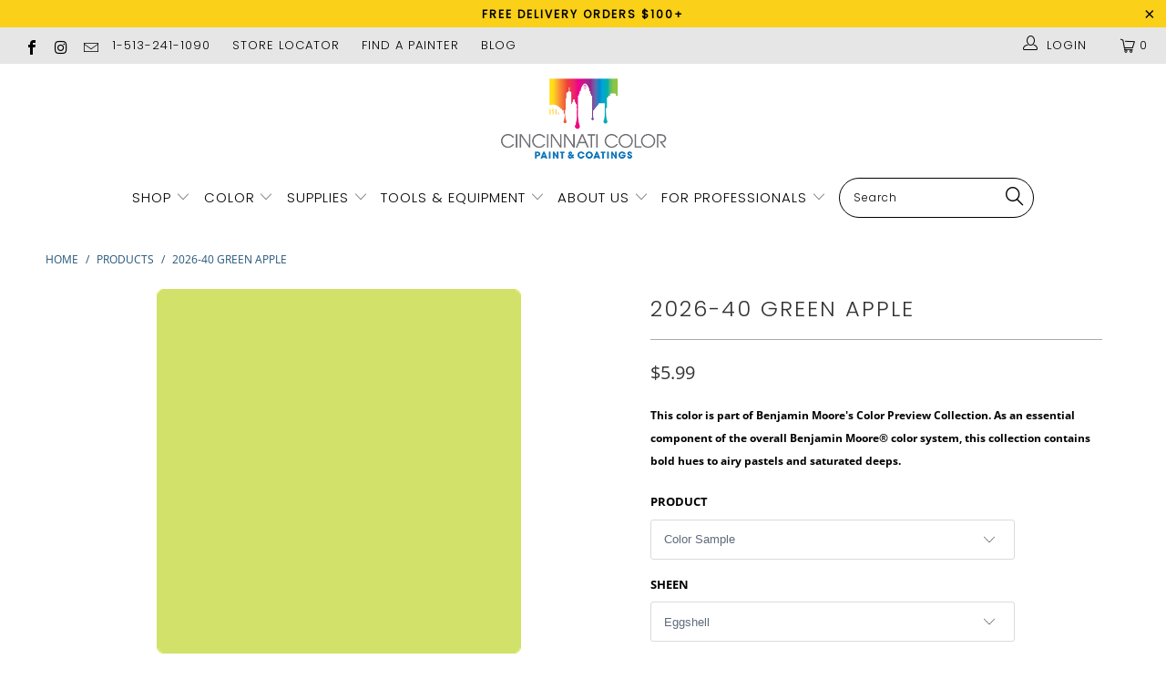

--- FILE ---
content_type: text/html; charset=utf-8
request_url: https://www.cincinnaticolor.com/products/2026-40-green-apple
body_size: 44789
content:


 <!DOCTYPE html>
<!--[if lt IE 7 ]><html class="ie ie6" lang="en"> <![endif]-->
<!--[if IE 7 ]><html class="ie ie7" lang="en"> <![endif]-->
<!--[if IE 8 ]><html class="ie ie8" lang="en"> <![endif]-->
<!--[if IE 9 ]><html class="ie ie9" lang="en"> <![endif]-->
<!--[if (gte IE 10)|!(IE)]><!--><html lang="en"> <!--<![endif]--> <head> <meta name="google-site-verification" content="MCrK3CVvXe_4_-4hBXEghQRKvKaBXgqJCK5lGlvnoPs" /> <meta charset="utf-8"> <meta http-equiv="cleartype" content="on"> <meta name="robots" content="index,follow"> <!-- Custom Fonts --> <link href="//fonts.googleapis.com/css?family=.|Playfair+Display:light,normal,bold|Montserrat:light,normal,bold|Montserrat:light,normal,bold|Playfair+Display:light,normal,bold|Montserrat:light,normal,bold|Montserrat:light,normal,bold" rel="stylesheet" type="text/css" /> <!-- Stylesheets for Turbo 4.0.0 --> <link href="//www.cincinnaticolor.com/cdn/shop/t/13/assets/styles.scss.css?v=82451789928416785151762804152" rel="stylesheet" type="text/css" media="all" /> <script>
      /*! lazysizes - v3.0.0 */
      !function(a,b){var c=b(a,a.document);a.lazySizes=c,"object"==typeof module&&module.exports&&(module.exports=c)}(window,function(a,b){"use strict";if(b.getElementsByClassName){var c,d=b.documentElement,e=a.Date,f=a.HTMLPictureElement,g="addEventListener",h="getAttribute",i=a[g],j=a.setTimeout,k=a.requestAnimationFrame||j,l=a.requestIdleCallback,m=/^picture$/i,n=["load","error","lazyincluded","_lazyloaded"],o={},p=Array.prototype.forEach,q=function(a,b){return o[b]||(o[b]=new RegExp("(\\s|^)"+b+"(\\s|$)")),o[b].test(a[h]("class")||"")&&o[b]},r=function(a,b){q(a,b)||a.setAttribute("class",(a[h]("class")||"").trim()+" "+b)},s=function(a,b){var c;(c=q(a,b))&&a.setAttribute("class",(a[h]("class")||"").replace(c," "))},t=function(a,b,c){var d=c?g:"removeEventListener";c&&t(a,b),n.forEach(function(c){a[d](c,b)})},u=function(a,c,d,e,f){var g=b.createEvent("CustomEvent");return g.initCustomEvent(c,!e,!f,d||{}),a.dispatchEvent(g),g},v=function(b,d){var e;!f&&(e=a.picturefill||c.pf)?e({reevaluate:!0,elements:[b]}):d&&d.src&&(b.src=d.src)},w=function(a,b){return(getComputedStyle(a,null)||{})[b]},x=function(a,b,d){for(d=d||a.offsetWidth;d<c.minSize&&b&&!a._lazysizesWidth;)d=b.offsetWidth,b=b.parentNode;return d},y=function(){var a,c,d=[],e=[],f=d,g=function(){var b=f;for(f=d.length?e:d,a=!0,c=!1;b.length;)b.shift()();a=!1},h=function(d,e){a&&!e?d.apply(this,arguments):(f.push(d),c||(c=!0,(b.hidden?j:k)(g)))};return h._lsFlush=g,h}(),z=function(a,b){return b?function(){y(a)}:function(){var b=this,c=arguments;y(function(){a.apply(b,c)})}},A=function(a){var b,c=0,d=125,f=666,g=f,h=function(){b=!1,c=e.now(),a()},i=l?function(){l(h,{timeout:g}),g!==f&&(g=f)}:z(function(){j(h)},!0);return function(a){var f;(a=a===!0)&&(g=44),b||(b=!0,f=d-(e.now()-c),0>f&&(f=0),a||9>f&&l?i():j(i,f))}},B=function(a){var b,c,d=99,f=function(){b=null,a()},g=function(){var a=e.now()-c;d>a?j(g,d-a):(l||f)(f)};return function(){c=e.now(),b||(b=j(g,d))}},C=function(){var f,k,l,n,o,x,C,E,F,G,H,I,J,K,L,M=/^img$/i,N=/^iframe$/i,O="onscroll"in a&&!/glebot/.test(navigator.userAgent),P=0,Q=0,R=0,S=-1,T=function(a){R--,a&&a.target&&t(a.target,T),(!a||0>R||!a.target)&&(R=0)},U=function(a,c){var e,f=a,g="hidden"==w(b.body,"visibility")||"hidden"!=w(a,"visibility");for(F-=c,I+=c,G-=c,H+=c;g&&(f=f.offsetParent)&&f!=b.body&&f!=d;)g=(w(f,"opacity")||1)>0,g&&"visible"!=w(f,"overflow")&&(e=f.getBoundingClientRect(),g=H>e.left&&G<e.right&&I>e.top-1&&F<e.bottom+1);return g},V=function(){var a,e,g,i,j,m,n,p,q;if((o=c.loadMode)&&8>R&&(a=f.length)){e=0,S++,null==K&&("expand"in c||(c.expand=d.clientHeight>500&&d.clientWidth>500?500:370),J=c.expand,K=J*c.expFactor),K>Q&&1>R&&S>2&&o>2&&!b.hidden?(Q=K,S=0):Q=o>1&&S>1&&6>R?J:P;for(;a>e;e++)if(f[e]&&!f[e]._lazyRace)if(O)if((p=f[e][h]("data-expand"))&&(m=1*p)||(m=Q),q!==m&&(C=innerWidth+m*L,E=innerHeight+m,n=-1*m,q=m),g=f[e].getBoundingClientRect(),(I=g.bottom)>=n&&(F=g.top)<=E&&(H=g.right)>=n*L&&(G=g.left)<=C&&(I||H||G||F)&&(l&&3>R&&!p&&(3>o||4>S)||U(f[e],m))){if(ba(f[e]),j=!0,R>9)break}else!j&&l&&!i&&4>R&&4>S&&o>2&&(k[0]||c.preloadAfterLoad)&&(k[0]||!p&&(I||H||G||F||"auto"!=f[e][h](c.sizesAttr)))&&(i=k[0]||f[e]);else ba(f[e]);i&&!j&&ba(i)}},W=A(V),X=function(a){r(a.target,c.loadedClass),s(a.target,c.loadingClass),t(a.target,Z)},Y=z(X),Z=function(a){Y({target:a.target})},$=function(a,b){try{a.contentWindow.location.replace(b)}catch(c){a.src=b}},_=function(a){var b,d,e=a[h](c.srcsetAttr);(b=c.customMedia[a[h]("data-media")||a[h]("media")])&&a.setAttribute("media",b),e&&a.setAttribute("srcset",e),b&&(d=a.parentNode,d.insertBefore(a.cloneNode(),a),d.removeChild(a))},aa=z(function(a,b,d,e,f){var g,i,k,l,o,q;(o=u(a,"lazybeforeunveil",b)).defaultPrevented||(e&&(d?r(a,c.autosizesClass):a.setAttribute("sizes",e)),i=a[h](c.srcsetAttr),g=a[h](c.srcAttr),f&&(k=a.parentNode,l=k&&m.test(k.nodeName||"")),q=b.firesLoad||"src"in a&&(i||g||l),o={target:a},q&&(t(a,T,!0),clearTimeout(n),n=j(T,2500),r(a,c.loadingClass),t(a,Z,!0)),l&&p.call(k.getElementsByTagName("source"),_),i?a.setAttribute("srcset",i):g&&!l&&(N.test(a.nodeName)?$(a,g):a.src=g),(i||l)&&v(a,{src:g})),a._lazyRace&&delete a._lazyRace,s(a,c.lazyClass),y(function(){(!q||a.complete&&a.naturalWidth>1)&&(q?T(o):R--,X(o))},!0)}),ba=function(a){var b,d=M.test(a.nodeName),e=d&&(a[h](c.sizesAttr)||a[h]("sizes")),f="auto"==e;(!f&&l||!d||!a.src&&!a.srcset||a.complete||q(a,c.errorClass))&&(b=u(a,"lazyunveilread").detail,f&&D.updateElem(a,!0,a.offsetWidth),a._lazyRace=!0,R++,aa(a,b,f,e,d))},ca=function(){if(!l){if(e.now()-x<999)return void j(ca,999);var a=B(function(){c.loadMode=3,W()});l=!0,c.loadMode=3,W(),i("scroll",function(){3==c.loadMode&&(c.loadMode=2),a()},!0)}};return{_:function(){x=e.now(),f=b.getElementsByClassName(c.lazyClass),k=b.getElementsByClassName(c.lazyClass+" "+c.preloadClass),L=c.hFac,i("scroll",W,!0),i("resize",W,!0),a.MutationObserver?new MutationObserver(W).observe(d,{childList:!0,subtree:!0,attributes:!0}):(d[g]("DOMNodeInserted",W,!0),d[g]("DOMAttrModified",W,!0),setInterval(W,999)),i("hashchange",W,!0),["focus","mouseover","click","load","transitionend","animationend","webkitAnimationEnd"].forEach(function(a){b[g](a,W,!0)}),/d$|^c/.test(b.readyState)?ca():(i("load",ca),b[g]("DOMContentLoaded",W),j(ca,2e4)),f.length?(V(),y._lsFlush()):W()},checkElems:W,unveil:ba}}(),D=function(){var a,d=z(function(a,b,c,d){var e,f,g;if(a._lazysizesWidth=d,d+="px",a.setAttribute("sizes",d),m.test(b.nodeName||""))for(e=b.getElementsByTagName("source"),f=0,g=e.length;g>f;f++)e[f].setAttribute("sizes",d);c.detail.dataAttr||v(a,c.detail)}),e=function(a,b,c){var e,f=a.parentNode;f&&(c=x(a,f,c),e=u(a,"lazybeforesizes",{width:c,dataAttr:!!b}),e.defaultPrevented||(c=e.detail.width,c&&c!==a._lazysizesWidth&&d(a,f,e,c)))},f=function(){var b,c=a.length;if(c)for(b=0;c>b;b++)e(a[b])},g=B(f);return{_:function(){a=b.getElementsByClassName(c.autosizesClass),i("resize",g)},checkElems:g,updateElem:e}}(),E=function(){E.i||(E.i=!0,D._(),C._())};return function(){var b,d={lazyClass:"lazyload",loadedClass:"lazyloaded",loadingClass:"lazyloading",preloadClass:"lazypreload",errorClass:"lazyerror",autosizesClass:"lazyautosizes",srcAttr:"data-src",srcsetAttr:"data-srcset",sizesAttr:"data-sizes",minSize:40,customMedia:{},init:!0,expFactor:1.5,hFac:.8,loadMode:2};c=a.lazySizesConfig||a.lazysizesConfig||{};for(b in d)b in c||(c[b]=d[b]);a.lazySizesConfig=c,j(function(){c.init&&E()})}(),{cfg:c,autoSizer:D,loader:C,init:E,uP:v,aC:r,rC:s,hC:q,fire:u,gW:x,rAF:y}}});</script> <title>Benjamin Moore&#39;s 2026-40 Green Apple| Cincinnati Color - Cincinnati Color Company</title> <meta name="description" content="2026-40 Green Apple is part of the Benjamin Moore Color Preview Collection. This collection contains bold hues to airy pastels and saturated deeps that are a favorite among homeowners across Cincinnati, OH. Explore 2026-40 Green Apple and more at Cincinnati Colors." />
    

    

<meta name="author" content="Cincinnati Color Company">
<meta property="og:url" content="https://www.cincinnaticolor.com/products/2026-40-green-apple">
<meta property="og:site_name" content="Cincinnati Color Company"> <meta property="og:type" content="product"> <meta property="og:title" content="2026-40 Green Apple"> <meta property="og:image" content="https://www.cincinnaticolor.com/cdn/shop/products/2026-40-greenapple_2000x_15063644-fd0e-47cd-a415-1e66344e25ce_600x.png?v=1616989620"> <meta property="og:image:secure_url" content="https://www.cincinnaticolor.com/cdn/shop/products/2026-40-greenapple_2000x_15063644-fd0e-47cd-a415-1e66344e25ce_600x.png?v=1616989620"> <meta property="og:price:amount" content="5.99"> <meta property="og:price:currency" content="USD"> <meta property="og:description" content="2026-40 Green Apple is part of the Benjamin Moore Color Preview Collection. This collection contains bold hues to airy pastels and saturated deeps that are a favorite among homeowners across Cincinnati, OH. Explore 2026-40 Green Apple and more at Cincinnati Colors.">




<meta name="twitter:card" content="summary"> <meta name="twitter:title" content="2026-40 Green Apple"> <meta name="twitter:description" content="Help With Product Help With Sheen How Much Paint Do I Need? Aura® Interior Paint The ultimate in performance &amp;amp; color vitality. See color like you&#39;ve never seen it before - discernibly truer, richer hues that bring a new dimension of beauty to your home. Experience premium performance in Aura paint, which boasts incredible hide, and fade and color rub-off resistance. When nothing less than the best will do, select Benjamin Moore Aura interior paint. Aura is washable in any sheen, so you can use the sheen of your choice in any room. Regal® Select Interior Paint A heritage of quality enhanced with cutting-edge technology. Regal Paint is the time-honored tradition of Benjamin Moore paints that consumers have trusted for over 50 years. Now infused with the latest technology from our proprietary Gennex colorant and a new high-performance resin, Benjamin"> <meta name="twitter:image" content="https://www.cincinnaticolor.com/cdn/shop/products/2026-40-greenapple_2000x_15063644-fd0e-47cd-a415-1e66344e25ce_240x.png?v=1616989620"> <meta name="twitter:image:width" content="240"> <meta name="twitter:image:height" content="240"> <!-- Mobile Specific Metas --> <meta name="HandheldFriendly" content="True"> <meta name="MobileOptimized" content="320"> <meta name="viewport" content="width=device-width,initial-scale=1"> <meta name="theme-color" content="#ffffff"> <link rel="shortcut icon" type="image/x-icon" href="//www.cincinnaticolor.com/cdn/shop/files/CC_FAVICON_PNG_32x32.png?v=1614316790"> <link rel="canonical" href="https://www.cincinnaticolor.com/products/2026-40-green-apple" /> <script>window.performance && window.performance.mark && window.performance.mark('shopify.content_for_header.start');</script><meta id="shopify-digital-wallet" name="shopify-digital-wallet" content="/6317768802/digital_wallets/dialog">
<link rel="alternate" type="application/json+oembed" href="https://www.cincinnaticolor.com/products/2026-40-green-apple.oembed">
<script async="async" src="/checkouts/internal/preloads.js?locale=en-US"></script>
<script id="shopify-features" type="application/json">{"accessToken":"9ee0d6444674c1df464f5ff300cc5f96","betas":["rich-media-storefront-analytics"],"domain":"www.cincinnaticolor.com","predictiveSearch":true,"shopId":6317768802,"locale":"en"}</script>
<script>var Shopify = Shopify || {};
Shopify.shop = "paintpass3400.myshopify.com";
Shopify.locale = "en";
Shopify.currency = {"active":"USD","rate":"1.0"};
Shopify.country = "US";
Shopify.theme = {"name":"PaintPass ZAPIET UPDATE 2025","id":124409118818,"schema_name":"Turbo","schema_version":"4.0.0","theme_store_id":null,"role":"main"};
Shopify.theme.handle = "null";
Shopify.theme.style = {"id":null,"handle":null};
Shopify.cdnHost = "www.cincinnaticolor.com/cdn";
Shopify.routes = Shopify.routes || {};
Shopify.routes.root = "/";</script>
<script type="module">!function(o){(o.Shopify=o.Shopify||{}).modules=!0}(window);</script>
<script>!function(o){function n(){var o=[];function n(){o.push(Array.prototype.slice.apply(arguments))}return n.q=o,n}var t=o.Shopify=o.Shopify||{};t.loadFeatures=n(),t.autoloadFeatures=n()}(window);</script>
<script id="shop-js-analytics" type="application/json">{"pageType":"product"}</script>
<script defer="defer" async type="module" src="//www.cincinnaticolor.com/cdn/shopifycloud/shop-js/modules/v2/client.init-shop-cart-sync_C5BV16lS.en.esm.js"></script>
<script defer="defer" async type="module" src="//www.cincinnaticolor.com/cdn/shopifycloud/shop-js/modules/v2/chunk.common_CygWptCX.esm.js"></script>
<script type="module">
  await import("//www.cincinnaticolor.com/cdn/shopifycloud/shop-js/modules/v2/client.init-shop-cart-sync_C5BV16lS.en.esm.js");
await import("//www.cincinnaticolor.com/cdn/shopifycloud/shop-js/modules/v2/chunk.common_CygWptCX.esm.js");

  window.Shopify.SignInWithShop?.initShopCartSync?.({"fedCMEnabled":true,"windoidEnabled":true});

</script>
<script>(function() {
  var isLoaded = false;
  function asyncLoad() {
    if (isLoaded) return;
    isLoaded = true;
    var urls = ["https:\/\/shopify.intercom.io\/widget.js?shop=paintpass3400.myshopify.com"];
    for (var i = 0; i <urls.length; i++) {
      var s = document.createElement('script');
      s.type = 'text/javascript';
      s.async = true;
      s.src = urls[i];
      var x = document.getElementsByTagName('script')[0];
      x.parentNode.insertBefore(s, x);
    }
  };
  if(window.attachEvent) {
    window.attachEvent('onload', asyncLoad);
  } else {
    window.addEventListener('load', asyncLoad, false);
  }
})();</script>
<script id="__st">var __st={"a":6317768802,"offset":-18000,"reqid":"df49ef72-c6a4-498b-abf4-7da13833d873-1768615882","pageurl":"www.cincinnaticolor.com\/products\/2026-40-green-apple","u":"15780e01cbf5","p":"product","rtyp":"product","rid":1816034213986};</script>
<script>window.ShopifyPaypalV4VisibilityTracking = true;</script>
<script id="captcha-bootstrap">!function(){'use strict';const t='contact',e='account',n='new_comment',o=[[t,t],['blogs',n],['comments',n],[t,'customer']],c=[[e,'customer_login'],[e,'guest_login'],[e,'recover_customer_password'],[e,'create_customer']],r=t=>t.map((([t,e])=>`form[action*='/${t}']:not([data-nocaptcha='true']) input[name='form_type'][value='${e}']`)).join(','),a=t=>()=>t?[...document.querySelectorAll(t)].map((t=>t.form)):[];function s(){const t=[...o],e=r(t);return a(e)}const i='password',u='form_key',d=['recaptcha-v3-token','g-recaptcha-response','h-captcha-response',i],f=()=>{try{return window.sessionStorage}catch{return}},m='__shopify_v',_=t=>t.elements[u];function p(t,e,n=!1){try{const o=window.sessionStorage,c=JSON.parse(o.getItem(e)),{data:r}=function(t){const{data:e,action:n}=t;return t[m]||n?{data:e,action:n}:{data:t,action:n}}(c);for(const[e,n]of Object.entries(r))t.elements[e]&&(t.elements[e].value=n);n&&o.removeItem(e)}catch(o){console.error('form repopulation failed',{error:o})}}const l='form_type',E='cptcha';function T(t){t.dataset[E]=!0}const w=window,h=w.document,L='Shopify',v='ce_forms',y='captcha';let A=!1;((t,e)=>{const n=(g='f06e6c50-85a8-45c8-87d0-21a2b65856fe',I='https://cdn.shopify.com/shopifycloud/storefront-forms-hcaptcha/ce_storefront_forms_captcha_hcaptcha.v1.5.2.iife.js',D={infoText:'Protected by hCaptcha',privacyText:'Privacy',termsText:'Terms'},(t,e,n)=>{const o=w[L][v],c=o.bindForm;if(c)return c(t,g,e,D).then(n);var r;o.q.push([[t,g,e,D],n]),r=I,A||(h.body.append(Object.assign(h.createElement('script'),{id:'captcha-provider',async:!0,src:r})),A=!0)});var g,I,D;w[L]=w[L]||{},w[L][v]=w[L][v]||{},w[L][v].q=[],w[L][y]=w[L][y]||{},w[L][y].protect=function(t,e){n(t,void 0,e),T(t)},Object.freeze(w[L][y]),function(t,e,n,w,h,L){const[v,y,A,g]=function(t,e,n){const i=e?o:[],u=t?c:[],d=[...i,...u],f=r(d),m=r(i),_=r(d.filter((([t,e])=>n.includes(e))));return[a(f),a(m),a(_),s()]}(w,h,L),I=t=>{const e=t.target;return e instanceof HTMLFormElement?e:e&&e.form},D=t=>v().includes(t);t.addEventListener('submit',(t=>{const e=I(t);if(!e)return;const n=D(e)&&!e.dataset.hcaptchaBound&&!e.dataset.recaptchaBound,o=_(e),c=g().includes(e)&&(!o||!o.value);(n||c)&&t.preventDefault(),c&&!n&&(function(t){try{if(!f())return;!function(t){const e=f();if(!e)return;const n=_(t);if(!n)return;const o=n.value;o&&e.removeItem(o)}(t);const e=Array.from(Array(32),(()=>Math.random().toString(36)[2])).join('');!function(t,e){_(t)||t.append(Object.assign(document.createElement('input'),{type:'hidden',name:u})),t.elements[u].value=e}(t,e),function(t,e){const n=f();if(!n)return;const o=[...t.querySelectorAll(`input[type='${i}']`)].map((({name:t})=>t)),c=[...d,...o],r={};for(const[a,s]of new FormData(t).entries())c.includes(a)||(r[a]=s);n.setItem(e,JSON.stringify({[m]:1,action:t.action,data:r}))}(t,e)}catch(e){console.error('failed to persist form',e)}}(e),e.submit())}));const S=(t,e)=>{t&&!t.dataset[E]&&(n(t,e.some((e=>e===t))),T(t))};for(const o of['focusin','change'])t.addEventListener(o,(t=>{const e=I(t);D(e)&&S(e,y())}));const B=e.get('form_key'),M=e.get(l),P=B&&M;t.addEventListener('DOMContentLoaded',(()=>{const t=y();if(P)for(const e of t)e.elements[l].value===M&&p(e,B);[...new Set([...A(),...v().filter((t=>'true'===t.dataset.shopifyCaptcha))])].forEach((e=>S(e,t)))}))}(h,new URLSearchParams(w.location.search),n,t,e,['guest_login'])})(!0,!0)}();</script>
<script integrity="sha256-4kQ18oKyAcykRKYeNunJcIwy7WH5gtpwJnB7kiuLZ1E=" data-source-attribution="shopify.loadfeatures" defer="defer" src="//www.cincinnaticolor.com/cdn/shopifycloud/storefront/assets/storefront/load_feature-a0a9edcb.js" crossorigin="anonymous"></script>
<script data-source-attribution="shopify.dynamic_checkout.dynamic.init">var Shopify=Shopify||{};Shopify.PaymentButton=Shopify.PaymentButton||{isStorefrontPortableWallets:!0,init:function(){window.Shopify.PaymentButton.init=function(){};var t=document.createElement("script");t.src="https://www.cincinnaticolor.com/cdn/shopifycloud/portable-wallets/latest/portable-wallets.en.js",t.type="module",document.head.appendChild(t)}};
</script>
<script data-source-attribution="shopify.dynamic_checkout.buyer_consent">
  function portableWalletsHideBuyerConsent(e){var t=document.getElementById("shopify-buyer-consent"),n=document.getElementById("shopify-subscription-policy-button");t&&n&&(t.classList.add("hidden"),t.setAttribute("aria-hidden","true"),n.removeEventListener("click",e))}function portableWalletsShowBuyerConsent(e){var t=document.getElementById("shopify-buyer-consent"),n=document.getElementById("shopify-subscription-policy-button");t&&n&&(t.classList.remove("hidden"),t.removeAttribute("aria-hidden"),n.addEventListener("click",e))}window.Shopify?.PaymentButton&&(window.Shopify.PaymentButton.hideBuyerConsent=portableWalletsHideBuyerConsent,window.Shopify.PaymentButton.showBuyerConsent=portableWalletsShowBuyerConsent);
</script>
<script data-source-attribution="shopify.dynamic_checkout.cart.bootstrap">document.addEventListener("DOMContentLoaded",(function(){function t(){return document.querySelector("shopify-accelerated-checkout-cart, shopify-accelerated-checkout")}if(t())Shopify.PaymentButton.init();else{new MutationObserver((function(e,n){t()&&(Shopify.PaymentButton.init(),n.disconnect())})).observe(document.body,{childList:!0,subtree:!0})}}));
</script>

<script>window.performance && window.performance.mark && window.performance.mark('shopify.content_for_header.end');</script> <!-- Zapiet | Store Pickup + Delivery -->

<!-- Zapiet | Store Pickup + Delivery -->
<!-- BEGIN app block: shopify://apps/zapiet-pickup-delivery/blocks/app-embed/5599aff0-8af1-473a-a372-ecd72a32b4d5 -->









    <style>#storePickupApp .picker__day {
    font-weight: 400;
}</style>




<script type="text/javascript">
    var zapietTranslations = {};

    window.ZapietMethods = {"pickup":{"active":true,"enabled":true,"name":"Pickup","sort":0,"status":{"condition":"price","operator":"morethan","value":0,"enabled":true,"product_conditions":{"enabled":false,"value":"Delivery Only,Shipping Only","enable":false,"property":"tags","hide_button":false}},"button":{"type":"default","default":"","hover":"","active":""}},"delivery":{"active":false,"enabled":true,"name":"Delivery","sort":1,"status":{"condition":"price","operator":"morethan","value":0,"enabled":true,"product_conditions":{"enabled":false,"value":"Pickup Only,Shipping Only","enable":false,"property":"tags","hide_button":false}},"button":{"type":"default","default":"","hover":"","active":""}},"shipping":{"active":false,"enabled":false,"name":"Shipping","sort":1,"status":{"condition":"price","operator":"morethan","value":0,"enabled":true,"product_conditions":{"enabled":false,"value":"Delivery Only,Pickup Only","enable":false,"property":"tags","hide_button":false}},"button":{"type":"default","default":"","hover":"","active":""}}}
    window.ZapietEvent = {
        listen: function(eventKey, callback) {
            if (!this.listeners) {
                this.listeners = [];
            }
            this.listeners.push({
                eventKey: eventKey,
                callback: callback
            });
        },
    };

    

    
        
        var language_settings = {"enable_app":true,"enable_geo_search_for_pickups":false,"pickup_region_filter_enabled":false,"pickup_region_filter_field":null,"currency":"USD","weight_format":"kg","pickup.enable_map":false,"delivery_validation_method":"within_max_radius","base_country_name":"United States","base_country_code":"US","method_display_style":"default","default_method_display_style":"classic","date_format":"l, F j, Y","time_format":"h:i A","week_day_start":"Sun","pickup_address_format":"<span><strong>{{company_name}}</strong></span><span>{{address_line_1}}<br />{{city}}, {{postal_code}}</span><span>{{distance}}</span>{{more_information}}","rates_enabled":true,"payment_customization_enabled":false,"distance_format":"km","enable_delivery_address_autocompletion":false,"enable_delivery_current_location":false,"enable_pickup_address_autocompletion":false,"pickup_date_picker_enabled":true,"pickup_time_picker_enabled":true,"delivery_note_enabled":false,"delivery_note_required":false,"delivery_date_picker_enabled":true,"delivery_time_picker_enabled":true,"shipping.date_picker_enabled":false,"delivery_validate_cart":false,"pickup_validate_cart":false,"gmak":"QUl6YVN5RHMwbTY0LXd4emF5d2tIVHJTZjctUm5tVE1pYWZLNXlR","enable_checkout_locale":true,"enable_checkout_url":true,"disable_widget_for_digital_items":false,"disable_widget_for_product_handles":"gift-card","colors":{"widget_active_background_color":null,"widget_active_border_color":null,"widget_active_icon_color":null,"widget_active_text_color":null,"widget_inactive_background_color":null,"widget_inactive_border_color":null,"widget_inactive_icon_color":null,"widget_inactive_text_color":null},"delivery_validator":{"enabled":false,"show_on_page_load":true,"sticky":true},"checkout":{"delivery":{"discount_code":"","prepopulate_shipping_address":true,"preselect_first_available_time":true},"pickup":{"discount_code":null,"prepopulate_shipping_address":true,"customer_phone_required":false,"preselect_first_location":true,"preselect_first_available_time":true},"shipping":{"discount_code":""}},"day_name_attribute_enabled":false,"methods":{"pickup":{"active":true,"enabled":true,"name":"Pickup","sort":0,"status":{"condition":"price","operator":"morethan","value":0,"enabled":true,"product_conditions":{"enabled":false,"value":"Delivery Only,Shipping Only","enable":false,"property":"tags","hide_button":false}},"button":{"type":"default","default":"","hover":"","active":""}},"delivery":{"active":false,"enabled":true,"name":"Delivery","sort":1,"status":{"condition":"price","operator":"morethan","value":0,"enabled":true,"product_conditions":{"enabled":false,"value":"Pickup Only,Shipping Only","enable":false,"property":"tags","hide_button":false}},"button":{"type":"default","default":"","hover":"","active":""}},"shipping":{"active":false,"enabled":false,"name":"Shipping","sort":1,"status":{"condition":"price","operator":"morethan","value":0,"enabled":true,"product_conditions":{"enabled":false,"value":"Delivery Only,Pickup Only","enable":false,"property":"tags","hide_button":false}},"button":{"type":"default","default":"","hover":"","active":""}}},"translations":{"methods":{"shipping":"Shipping","pickup":"Pickups","delivery":"Delivery"},"calendar":{"january":"January","february":"February","march":"March","april":"April","may":"May","june":"June","july":"July","august":"August","september":"September","october":"October","november":"November","december":"December","sunday":"Sun","monday":"Mon","tuesday":"Tue","wednesday":"Wed","thursday":"Thu","friday":"Fri","saturday":"Sat","today":"","close":"","labelMonthNext":"Next month","labelMonthPrev":"Previous month","labelMonthSelect":"Select a month","labelYearSelect":"Select a year","and":"and","between":"between"},"pickup":{"heading":"Store Pickup","note":"","location_placeholder":"Enter your postal code ...","filter_by_region_placeholder":"Filter by region","location_label":"Choose a location.","datepicker_label":"Choose a date and time.","date_time_output":"{{DATE}} at {{TIME}}","datepicker_placeholder":"Choose a date and time.","locations_found":"Please select a pickup location:","no_locations_found":"Sorry, pickup is not available for your selected items.","no_locations_region":"Sorry, pickup is not available in your region.","no_date_time_selected":"Please select a date & time.","checkout_button":"Checkout","could_not_find_location":"Sorry, we could not find your location.","checkout_error":"Please select a date and time for pickup.","more_information":"More information","opening_hours":"Opening hours","dates_not_available":"Sorry, your selected items are not currently available for pickup.","min_order_total":"Minimum order value for pickup is $0.00","min_order_weight":"Minimum order weight for pickup is {{ weight }}","max_order_total":"Maximum order value for pickup is $0.00","max_order_weight":"Maximum order weight for pickup is {{ weight }}","cart_eligibility_error":"Sorry, pickup is not available for your selected items.","location_error":"Please select a pickup location.","preselect_first_available_time":"Select a time","method_not_available":"Not available","pickup_note_label":"Please enter pickup instructions (optional)","pickup_note_label_required":"Please enter pickup instructions (required)","pickup_note_error":"Please enter pickup instructions"},"delivery":{"heading":"Local Delivery","note":"Enter your postal code to check if you are eligible for local delivery:","location_placeholder":"Enter your postal code ...","datepicker_label":"Choose a date and time.","datepicker_placeholder":"Choose a date and time.","date_time_output":"{{DATE}} between {{SLOT_START_TIME}} and {{SLOT_END_TIME}}","available":"Great! You are eligible for delivery.","not_available":"Sorry, delivery is not available in your area.","no_date_time_selected":"Please select a date & time for pickup.","checkout_button":"Checkout","could_not_find_location":"Sorry, we could not find your location.","checkout_error":"Please enter a valid zipcode and select your preferred date and time for delivery.","cart_eligibility_error":"Sorry, delivery is not available for your selected items.","dates_not_available":"Sorry, your selected items are not currently available for delivery.","min_order_total":"Minimum order value for delivery is $0.00","min_order_weight":"Minimum order weight for delivery is {{ weight }}","max_order_total":"Maximum order value for delivery is $0.00","max_order_weight":"Maximum order weight for delivery is {{ weight }}","delivery_validator_prelude":"Do we deliver?","delivery_validator_placeholder":"Enter your postal code ...","delivery_validator_button_label":"Go","delivery_validator_eligible_heading":"Great, we deliver to your area!","delivery_validator_eligible_content":"To start shopping just click the button below","delivery_validator_eligible_button_label":"Continue shopping","delivery_validator_not_eligible_heading":"Sorry, we do not deliver to your area","delivery_validator_not_eligible_content":"You are more then welcome to continue browsing our store","delivery_validator_not_eligible_button_label":"Continue shopping","delivery_validator_error_heading":"An error occured","delivery_validator_error_content":"Sorry, it looks like we have encountered an unexpected error. Please try again.","delivery_validator_error_button_label":"Continue shopping","delivery_note_label":"Please enter delivery instructions (optional)","delivery_note_label_required":"Please enter delivery instructions (required)","delivery_note_error":"Please enter delivery instructions","delivery_validator_eligible_button_link":"#","delivery_validator_not_eligible_button_link":"#","delivery_validator_error_button_link":"#","preselect_first_available_time":"Select a time","method_not_available":"Not available"},"shipping":{"heading":"Shipping","note":"Please click the checkout button to continue.","checkout_button":"Checkout","datepicker_placeholder":"Choose a date.","checkout_error":"Please choose a date for shipping.","min_order_total":"Minimum order value for shipping is $0.00","min_order_weight":"Minimum order weight for shipping is {{ weight }}","max_order_total":"Maximum order value for shipping is $0.00","max_order_weight":"Maximum order weight for shipping is {{ weight }}","cart_eligibility_error":"Sorry, shipping is not available for your selected items."},"widget":{"zapiet_id_error":"There was a problem adding the Zapiet ID to your cart","attributes_error":"There was a problem adding the attributes to your cart"},"product_widget":{"title":"Delivery and pickup options:","pickup_at":"Pickup at {{ location }}","ready_for_collection":"Ready for collection from","on":"on","view_all_stores":"View all stores","pickup_not_available_item":"Pickup not available for this item","delivery_not_available_location":"Delivery not available for {{ postal_code }}","delivered_by":"Delivered by {{ date }}","delivered_today":"Delivered today","change":"Change","tomorrow":"tomorrow","today":"today","delivery_to":"Delivery to {{ postal_code }}","showing_options_for":"Showing options for {{ postal_code }}","modal_heading":"Select a store for pickup","modal_subheading":"Showing stores near {{ postal_code }}","show_opening_hours":"Show opening hours","hide_opening_hours":"Hide opening hours","closed":"Closed","input_placeholder":"Enter your postal code","input_button":"Check","input_error":"Add a postal code to check available delivery and pickup options.","pickup_available":"Pickup available","not_available":"Not available","select":"Select","selected":"Selected","find_a_store":"Find a store"},"shipping_language_code":"en","delivery_language_code":"en-AU","pickup_language_code":"en-CA"},"default_language":"en","region":"us-2","api_region":"api-us","enable_zapiet_id_all_items":false,"widget_restore_state_on_load":false,"draft_orders_enabled":false,"preselect_checkout_method":true,"widget_show_could_not_locate_div_error":true,"checkout_extension_enabled":false,"show_pickup_consent_checkbox":false,"show_delivery_consent_checkbox":false,"subscription_paused":false,"pickup_note_enabled":false,"pickup_note_required":false,"shipping_note_enabled":false,"shipping_note_required":false};
        zapietTranslations["en"] = language_settings.translations;
    

    function initializeZapietApp() {
        var products = [];

        

        window.ZapietCachedSettings = {
            cached_config: {"enable_app":true,"enable_geo_search_for_pickups":false,"pickup_region_filter_enabled":false,"pickup_region_filter_field":null,"currency":"USD","weight_format":"kg","pickup.enable_map":false,"delivery_validation_method":"within_max_radius","base_country_name":"United States","base_country_code":"US","method_display_style":"default","default_method_display_style":"classic","date_format":"l, F j, Y","time_format":"h:i A","week_day_start":"Sun","pickup_address_format":"<span><strong>{{company_name}}</strong></span><span>{{address_line_1}}<br />{{city}}, {{postal_code}}</span><span>{{distance}}</span>{{more_information}}","rates_enabled":true,"payment_customization_enabled":false,"distance_format":"km","enable_delivery_address_autocompletion":false,"enable_delivery_current_location":false,"enable_pickup_address_autocompletion":false,"pickup_date_picker_enabled":true,"pickup_time_picker_enabled":true,"delivery_note_enabled":false,"delivery_note_required":false,"delivery_date_picker_enabled":true,"delivery_time_picker_enabled":true,"shipping.date_picker_enabled":false,"delivery_validate_cart":false,"pickup_validate_cart":false,"gmak":"QUl6YVN5RHMwbTY0LXd4emF5d2tIVHJTZjctUm5tVE1pYWZLNXlR","enable_checkout_locale":true,"enable_checkout_url":true,"disable_widget_for_digital_items":false,"disable_widget_for_product_handles":"gift-card","colors":{"widget_active_background_color":null,"widget_active_border_color":null,"widget_active_icon_color":null,"widget_active_text_color":null,"widget_inactive_background_color":null,"widget_inactive_border_color":null,"widget_inactive_icon_color":null,"widget_inactive_text_color":null},"delivery_validator":{"enabled":false,"show_on_page_load":true,"sticky":true},"checkout":{"delivery":{"discount_code":"","prepopulate_shipping_address":true,"preselect_first_available_time":true},"pickup":{"discount_code":null,"prepopulate_shipping_address":true,"customer_phone_required":false,"preselect_first_location":true,"preselect_first_available_time":true},"shipping":{"discount_code":""}},"day_name_attribute_enabled":false,"methods":{"pickup":{"active":true,"enabled":true,"name":"Pickup","sort":0,"status":{"condition":"price","operator":"morethan","value":0,"enabled":true,"product_conditions":{"enabled":false,"value":"Delivery Only,Shipping Only","enable":false,"property":"tags","hide_button":false}},"button":{"type":"default","default":"","hover":"","active":""}},"delivery":{"active":false,"enabled":true,"name":"Delivery","sort":1,"status":{"condition":"price","operator":"morethan","value":0,"enabled":true,"product_conditions":{"enabled":false,"value":"Pickup Only,Shipping Only","enable":false,"property":"tags","hide_button":false}},"button":{"type":"default","default":"","hover":"","active":""}},"shipping":{"active":false,"enabled":false,"name":"Shipping","sort":1,"status":{"condition":"price","operator":"morethan","value":0,"enabled":true,"product_conditions":{"enabled":false,"value":"Delivery Only,Pickup Only","enable":false,"property":"tags","hide_button":false}},"button":{"type":"default","default":"","hover":"","active":""}}},"translations":{"methods":{"shipping":"Shipping","pickup":"Pickups","delivery":"Delivery"},"calendar":{"january":"January","february":"February","march":"March","april":"April","may":"May","june":"June","july":"July","august":"August","september":"September","october":"October","november":"November","december":"December","sunday":"Sun","monday":"Mon","tuesday":"Tue","wednesday":"Wed","thursday":"Thu","friday":"Fri","saturday":"Sat","today":"","close":"","labelMonthNext":"Next month","labelMonthPrev":"Previous month","labelMonthSelect":"Select a month","labelYearSelect":"Select a year","and":"and","between":"between"},"pickup":{"heading":"Store Pickup","note":"","location_placeholder":"Enter your postal code ...","filter_by_region_placeholder":"Filter by region","location_label":"Choose a location.","datepicker_label":"Choose a date and time.","date_time_output":"{{DATE}} at {{TIME}}","datepicker_placeholder":"Choose a date and time.","locations_found":"Please select a pickup location:","no_locations_found":"Sorry, pickup is not available for your selected items.","no_locations_region":"Sorry, pickup is not available in your region.","no_date_time_selected":"Please select a date & time.","checkout_button":"Checkout","could_not_find_location":"Sorry, we could not find your location.","checkout_error":"Please select a date and time for pickup.","more_information":"More information","opening_hours":"Opening hours","dates_not_available":"Sorry, your selected items are not currently available for pickup.","min_order_total":"Minimum order value for pickup is $0.00","min_order_weight":"Minimum order weight for pickup is {{ weight }}","max_order_total":"Maximum order value for pickup is $0.00","max_order_weight":"Maximum order weight for pickup is {{ weight }}","cart_eligibility_error":"Sorry, pickup is not available for your selected items.","location_error":"Please select a pickup location.","preselect_first_available_time":"Select a time","method_not_available":"Not available","pickup_note_label":"Please enter pickup instructions (optional)","pickup_note_label_required":"Please enter pickup instructions (required)","pickup_note_error":"Please enter pickup instructions"},"delivery":{"heading":"Local Delivery","note":"Enter your postal code to check if you are eligible for local delivery:","location_placeholder":"Enter your postal code ...","datepicker_label":"Choose a date and time.","datepicker_placeholder":"Choose a date and time.","date_time_output":"{{DATE}} between {{SLOT_START_TIME}} and {{SLOT_END_TIME}}","available":"Great! You are eligible for delivery.","not_available":"Sorry, delivery is not available in your area.","no_date_time_selected":"Please select a date & time for pickup.","checkout_button":"Checkout","could_not_find_location":"Sorry, we could not find your location.","checkout_error":"Please enter a valid zipcode and select your preferred date and time for delivery.","cart_eligibility_error":"Sorry, delivery is not available for your selected items.","dates_not_available":"Sorry, your selected items are not currently available for delivery.","min_order_total":"Minimum order value for delivery is $0.00","min_order_weight":"Minimum order weight for delivery is {{ weight }}","max_order_total":"Maximum order value for delivery is $0.00","max_order_weight":"Maximum order weight for delivery is {{ weight }}","delivery_validator_prelude":"Do we deliver?","delivery_validator_placeholder":"Enter your postal code ...","delivery_validator_button_label":"Go","delivery_validator_eligible_heading":"Great, we deliver to your area!","delivery_validator_eligible_content":"To start shopping just click the button below","delivery_validator_eligible_button_label":"Continue shopping","delivery_validator_not_eligible_heading":"Sorry, we do not deliver to your area","delivery_validator_not_eligible_content":"You are more then welcome to continue browsing our store","delivery_validator_not_eligible_button_label":"Continue shopping","delivery_validator_error_heading":"An error occured","delivery_validator_error_content":"Sorry, it looks like we have encountered an unexpected error. Please try again.","delivery_validator_error_button_label":"Continue shopping","delivery_note_label":"Please enter delivery instructions (optional)","delivery_note_label_required":"Please enter delivery instructions (required)","delivery_note_error":"Please enter delivery instructions","delivery_validator_eligible_button_link":"#","delivery_validator_not_eligible_button_link":"#","delivery_validator_error_button_link":"#","preselect_first_available_time":"Select a time","method_not_available":"Not available"},"shipping":{"heading":"Shipping","note":"Please click the checkout button to continue.","checkout_button":"Checkout","datepicker_placeholder":"Choose a date.","checkout_error":"Please choose a date for shipping.","min_order_total":"Minimum order value for shipping is $0.00","min_order_weight":"Minimum order weight for shipping is {{ weight }}","max_order_total":"Maximum order value for shipping is $0.00","max_order_weight":"Maximum order weight for shipping is {{ weight }}","cart_eligibility_error":"Sorry, shipping is not available for your selected items."},"widget":{"zapiet_id_error":"There was a problem adding the Zapiet ID to your cart","attributes_error":"There was a problem adding the attributes to your cart"},"product_widget":{"title":"Delivery and pickup options:","pickup_at":"Pickup at {{ location }}","ready_for_collection":"Ready for collection from","on":"on","view_all_stores":"View all stores","pickup_not_available_item":"Pickup not available for this item","delivery_not_available_location":"Delivery not available for {{ postal_code }}","delivered_by":"Delivered by {{ date }}","delivered_today":"Delivered today","change":"Change","tomorrow":"tomorrow","today":"today","delivery_to":"Delivery to {{ postal_code }}","showing_options_for":"Showing options for {{ postal_code }}","modal_heading":"Select a store for pickup","modal_subheading":"Showing stores near {{ postal_code }}","show_opening_hours":"Show opening hours","hide_opening_hours":"Hide opening hours","closed":"Closed","input_placeholder":"Enter your postal code","input_button":"Check","input_error":"Add a postal code to check available delivery and pickup options.","pickup_available":"Pickup available","not_available":"Not available","select":"Select","selected":"Selected","find_a_store":"Find a store"},"shipping_language_code":"en","delivery_language_code":"en-AU","pickup_language_code":"en-CA"},"default_language":"en","region":"us-2","api_region":"api-us","enable_zapiet_id_all_items":false,"widget_restore_state_on_load":false,"draft_orders_enabled":false,"preselect_checkout_method":true,"widget_show_could_not_locate_div_error":true,"checkout_extension_enabled":false,"show_pickup_consent_checkbox":false,"show_delivery_consent_checkbox":false,"subscription_paused":false,"pickup_note_enabled":false,"pickup_note_required":false,"shipping_note_enabled":false,"shipping_note_required":false},
            shop_identifier: 'paintpass3400.myshopify.com',
            language_code: 'en',
            checkout_url: '/cart',
            products: products,
            translations: zapietTranslations,
            customer: {
                first_name: '',
                last_name: '',
                company: '',
                address1: '',
                address2: '',
                city: '',
                province: '',
                country: '',
                zip: '',
                phone: '',
                tags: null
            }
        }

        window.Zapiet.start(window.ZapietCachedSettings, true);

        
            window.ZapietEvent.listen('widget_loaded', function() {
                // Custom JavaScript
            });
        
    }

    function loadZapietStyles(href) {
        var ss = document.createElement("link");
        ss.type = "text/css";
        ss.rel = "stylesheet";
        ss.media = "all";
        ss.href = href;
        document.getElementsByTagName("head")[0].appendChild(ss);
    }

    
        loadZapietStyles("https://cdn.shopify.com/extensions/019bc157-8185-7e0c-98af-00cc3adeef8a/zapiet-pickup-delivery-1065/assets/storepickup.css");
        var zapietLoadScripts = {
            vendor: true,
            storepickup: true,
            pickup: true,
            delivery: true,
            shipping: false,
            pickup_map: false,
            validator: false
        };

        function zapietScriptLoaded(key) {
            zapietLoadScripts[key] = false;
            if (!Object.values(zapietLoadScripts).includes(true)) {
                initializeZapietApp();
            }
        }
    
</script>




    <script type="module" src="https://cdn.shopify.com/extensions/019bc157-8185-7e0c-98af-00cc3adeef8a/zapiet-pickup-delivery-1065/assets/vendor.js" onload="zapietScriptLoaded('vendor')" defer></script>
    <script type="module" src="https://cdn.shopify.com/extensions/019bc157-8185-7e0c-98af-00cc3adeef8a/zapiet-pickup-delivery-1065/assets/storepickup.js" onload="zapietScriptLoaded('storepickup')" defer></script>

    

    
        <script type="module" src="https://cdn.shopify.com/extensions/019bc157-8185-7e0c-98af-00cc3adeef8a/zapiet-pickup-delivery-1065/assets/pickup.js" onload="zapietScriptLoaded('pickup')" defer></script>
    

    
        <script type="module" src="https://cdn.shopify.com/extensions/019bc157-8185-7e0c-98af-00cc3adeef8a/zapiet-pickup-delivery-1065/assets/delivery.js" onload="zapietScriptLoaded('delivery')" defer></script>
    

    

    


<!-- END app block --><link href="https://monorail-edge.shopifysvc.com" rel="dns-prefetch">
<script>(function(){if ("sendBeacon" in navigator && "performance" in window) {try {var session_token_from_headers = performance.getEntriesByType('navigation')[0].serverTiming.find(x => x.name == '_s').description;} catch {var session_token_from_headers = undefined;}var session_cookie_matches = document.cookie.match(/_shopify_s=([^;]*)/);var session_token_from_cookie = session_cookie_matches && session_cookie_matches.length === 2 ? session_cookie_matches[1] : "";var session_token = session_token_from_headers || session_token_from_cookie || "";function handle_abandonment_event(e) {var entries = performance.getEntries().filter(function(entry) {return /monorail-edge.shopifysvc.com/.test(entry.name);});if (!window.abandonment_tracked && entries.length === 0) {window.abandonment_tracked = true;var currentMs = Date.now();var navigation_start = performance.timing.navigationStart;var payload = {shop_id: 6317768802,url: window.location.href,navigation_start,duration: currentMs - navigation_start,session_token,page_type: "product"};window.navigator.sendBeacon("https://monorail-edge.shopifysvc.com/v1/produce", JSON.stringify({schema_id: "online_store_buyer_site_abandonment/1.1",payload: payload,metadata: {event_created_at_ms: currentMs,event_sent_at_ms: currentMs}}));}}window.addEventListener('pagehide', handle_abandonment_event);}}());</script>
<script id="web-pixels-manager-setup">(function e(e,d,r,n,o){if(void 0===o&&(o={}),!Boolean(null===(a=null===(i=window.Shopify)||void 0===i?void 0:i.analytics)||void 0===a?void 0:a.replayQueue)){var i,a;window.Shopify=window.Shopify||{};var t=window.Shopify;t.analytics=t.analytics||{};var s=t.analytics;s.replayQueue=[],s.publish=function(e,d,r){return s.replayQueue.push([e,d,r]),!0};try{self.performance.mark("wpm:start")}catch(e){}var l=function(){var e={modern:/Edge?\/(1{2}[4-9]|1[2-9]\d|[2-9]\d{2}|\d{4,})\.\d+(\.\d+|)|Firefox\/(1{2}[4-9]|1[2-9]\d|[2-9]\d{2}|\d{4,})\.\d+(\.\d+|)|Chrom(ium|e)\/(9{2}|\d{3,})\.\d+(\.\d+|)|(Maci|X1{2}).+ Version\/(15\.\d+|(1[6-9]|[2-9]\d|\d{3,})\.\d+)([,.]\d+|)( \(\w+\)|)( Mobile\/\w+|) Safari\/|Chrome.+OPR\/(9{2}|\d{3,})\.\d+\.\d+|(CPU[ +]OS|iPhone[ +]OS|CPU[ +]iPhone|CPU IPhone OS|CPU iPad OS)[ +]+(15[._]\d+|(1[6-9]|[2-9]\d|\d{3,})[._]\d+)([._]\d+|)|Android:?[ /-](13[3-9]|1[4-9]\d|[2-9]\d{2}|\d{4,})(\.\d+|)(\.\d+|)|Android.+Firefox\/(13[5-9]|1[4-9]\d|[2-9]\d{2}|\d{4,})\.\d+(\.\d+|)|Android.+Chrom(ium|e)\/(13[3-9]|1[4-9]\d|[2-9]\d{2}|\d{4,})\.\d+(\.\d+|)|SamsungBrowser\/([2-9]\d|\d{3,})\.\d+/,legacy:/Edge?\/(1[6-9]|[2-9]\d|\d{3,})\.\d+(\.\d+|)|Firefox\/(5[4-9]|[6-9]\d|\d{3,})\.\d+(\.\d+|)|Chrom(ium|e)\/(5[1-9]|[6-9]\d|\d{3,})\.\d+(\.\d+|)([\d.]+$|.*Safari\/(?![\d.]+ Edge\/[\d.]+$))|(Maci|X1{2}).+ Version\/(10\.\d+|(1[1-9]|[2-9]\d|\d{3,})\.\d+)([,.]\d+|)( \(\w+\)|)( Mobile\/\w+|) Safari\/|Chrome.+OPR\/(3[89]|[4-9]\d|\d{3,})\.\d+\.\d+|(CPU[ +]OS|iPhone[ +]OS|CPU[ +]iPhone|CPU IPhone OS|CPU iPad OS)[ +]+(10[._]\d+|(1[1-9]|[2-9]\d|\d{3,})[._]\d+)([._]\d+|)|Android:?[ /-](13[3-9]|1[4-9]\d|[2-9]\d{2}|\d{4,})(\.\d+|)(\.\d+|)|Mobile Safari.+OPR\/([89]\d|\d{3,})\.\d+\.\d+|Android.+Firefox\/(13[5-9]|1[4-9]\d|[2-9]\d{2}|\d{4,})\.\d+(\.\d+|)|Android.+Chrom(ium|e)\/(13[3-9]|1[4-9]\d|[2-9]\d{2}|\d{4,})\.\d+(\.\d+|)|Android.+(UC? ?Browser|UCWEB|U3)[ /]?(15\.([5-9]|\d{2,})|(1[6-9]|[2-9]\d|\d{3,})\.\d+)\.\d+|SamsungBrowser\/(5\.\d+|([6-9]|\d{2,})\.\d+)|Android.+MQ{2}Browser\/(14(\.(9|\d{2,})|)|(1[5-9]|[2-9]\d|\d{3,})(\.\d+|))(\.\d+|)|K[Aa][Ii]OS\/(3\.\d+|([4-9]|\d{2,})\.\d+)(\.\d+|)/},d=e.modern,r=e.legacy,n=navigator.userAgent;return n.match(d)?"modern":n.match(r)?"legacy":"unknown"}(),u="modern"===l?"modern":"legacy",c=(null!=n?n:{modern:"",legacy:""})[u],f=function(e){return[e.baseUrl,"/wpm","/b",e.hashVersion,"modern"===e.buildTarget?"m":"l",".js"].join("")}({baseUrl:d,hashVersion:r,buildTarget:u}),m=function(e){var d=e.version,r=e.bundleTarget,n=e.surface,o=e.pageUrl,i=e.monorailEndpoint;return{emit:function(e){var a=e.status,t=e.errorMsg,s=(new Date).getTime(),l=JSON.stringify({metadata:{event_sent_at_ms:s},events:[{schema_id:"web_pixels_manager_load/3.1",payload:{version:d,bundle_target:r,page_url:o,status:a,surface:n,error_msg:t},metadata:{event_created_at_ms:s}}]});if(!i)return console&&console.warn&&console.warn("[Web Pixels Manager] No Monorail endpoint provided, skipping logging."),!1;try{return self.navigator.sendBeacon.bind(self.navigator)(i,l)}catch(e){}var u=new XMLHttpRequest;try{return u.open("POST",i,!0),u.setRequestHeader("Content-Type","text/plain"),u.send(l),!0}catch(e){return console&&console.warn&&console.warn("[Web Pixels Manager] Got an unhandled error while logging to Monorail."),!1}}}}({version:r,bundleTarget:l,surface:e.surface,pageUrl:self.location.href,monorailEndpoint:e.monorailEndpoint});try{o.browserTarget=l,function(e){var d=e.src,r=e.async,n=void 0===r||r,o=e.onload,i=e.onerror,a=e.sri,t=e.scriptDataAttributes,s=void 0===t?{}:t,l=document.createElement("script"),u=document.querySelector("head"),c=document.querySelector("body");if(l.async=n,l.src=d,a&&(l.integrity=a,l.crossOrigin="anonymous"),s)for(var f in s)if(Object.prototype.hasOwnProperty.call(s,f))try{l.dataset[f]=s[f]}catch(e){}if(o&&l.addEventListener("load",o),i&&l.addEventListener("error",i),u)u.appendChild(l);else{if(!c)throw new Error("Did not find a head or body element to append the script");c.appendChild(l)}}({src:f,async:!0,onload:function(){if(!function(){var e,d;return Boolean(null===(d=null===(e=window.Shopify)||void 0===e?void 0:e.analytics)||void 0===d?void 0:d.initialized)}()){var d=window.webPixelsManager.init(e)||void 0;if(d){var r=window.Shopify.analytics;r.replayQueue.forEach((function(e){var r=e[0],n=e[1],o=e[2];d.publishCustomEvent(r,n,o)})),r.replayQueue=[],r.publish=d.publishCustomEvent,r.visitor=d.visitor,r.initialized=!0}}},onerror:function(){return m.emit({status:"failed",errorMsg:"".concat(f," has failed to load")})},sri:function(e){var d=/^sha384-[A-Za-z0-9+/=]+$/;return"string"==typeof e&&d.test(e)}(c)?c:"",scriptDataAttributes:o}),m.emit({status:"loading"})}catch(e){m.emit({status:"failed",errorMsg:(null==e?void 0:e.message)||"Unknown error"})}}})({shopId: 6317768802,storefrontBaseUrl: "https://www.cincinnaticolor.com",extensionsBaseUrl: "https://extensions.shopifycdn.com/cdn/shopifycloud/web-pixels-manager",monorailEndpoint: "https://monorail-edge.shopifysvc.com/unstable/produce_batch",surface: "storefront-renderer",enabledBetaFlags: ["2dca8a86"],webPixelsConfigList: [{"id":"378110050","configuration":"{\"config\":\"{\\\"pixel_id\\\":\\\"G-Y7H4XH3EFY\\\",\\\"gtag_events\\\":[{\\\"type\\\":\\\"purchase\\\",\\\"action_label\\\":\\\"G-Y7H4XH3EFY\\\"},{\\\"type\\\":\\\"page_view\\\",\\\"action_label\\\":\\\"G-Y7H4XH3EFY\\\"},{\\\"type\\\":\\\"view_item\\\",\\\"action_label\\\":\\\"G-Y7H4XH3EFY\\\"},{\\\"type\\\":\\\"search\\\",\\\"action_label\\\":\\\"G-Y7H4XH3EFY\\\"},{\\\"type\\\":\\\"add_to_cart\\\",\\\"action_label\\\":\\\"G-Y7H4XH3EFY\\\"},{\\\"type\\\":\\\"begin_checkout\\\",\\\"action_label\\\":\\\"G-Y7H4XH3EFY\\\"},{\\\"type\\\":\\\"add_payment_info\\\",\\\"action_label\\\":\\\"G-Y7H4XH3EFY\\\"}],\\\"enable_monitoring_mode\\\":false}\"}","eventPayloadVersion":"v1","runtimeContext":"OPEN","scriptVersion":"b2a88bafab3e21179ed38636efcd8a93","type":"APP","apiClientId":1780363,"privacyPurposes":[],"dataSharingAdjustments":{"protectedCustomerApprovalScopes":["read_customer_address","read_customer_email","read_customer_name","read_customer_personal_data","read_customer_phone"]}},{"id":"49283170","eventPayloadVersion":"v1","runtimeContext":"LAX","scriptVersion":"1","type":"CUSTOM","privacyPurposes":["MARKETING"],"name":"Meta pixel (migrated)"},{"id":"shopify-app-pixel","configuration":"{}","eventPayloadVersion":"v1","runtimeContext":"STRICT","scriptVersion":"0450","apiClientId":"shopify-pixel","type":"APP","privacyPurposes":["ANALYTICS","MARKETING"]},{"id":"shopify-custom-pixel","eventPayloadVersion":"v1","runtimeContext":"LAX","scriptVersion":"0450","apiClientId":"shopify-pixel","type":"CUSTOM","privacyPurposes":["ANALYTICS","MARKETING"]}],isMerchantRequest: false,initData: {"shop":{"name":"Cincinnati Color Company","paymentSettings":{"currencyCode":"USD"},"myshopifyDomain":"paintpass3400.myshopify.com","countryCode":"US","storefrontUrl":"https:\/\/www.cincinnaticolor.com"},"customer":null,"cart":null,"checkout":null,"productVariants":[{"price":{"amount":5.99,"currencyCode":"USD"},"product":{"title":"2026-40 Green Apple","vendor":"Benjamin Moore","id":"1816034213986","untranslatedTitle":"2026-40 Green Apple","url":"\/products\/2026-40-green-apple","type":"Color Preview"},"id":"17107500564578","image":{"src":"\/\/www.cincinnaticolor.com\/cdn\/shop\/products\/2026-40-greenapple_2000x_15063644-fd0e-47cd-a415-1e66344e25ce.png?v=1616989620"},"sku":"0200XX-006","title":"Color Sample \/ Eggshell \/ Half-Pint","untranslatedTitle":"Color Sample \/ Eggshell \/ Half-Pint"},{"price":{"amount":89.99,"currencyCode":"USD"},"product":{"title":"2026-40 Green Apple","vendor":"Benjamin Moore","id":"1816034213986","untranslatedTitle":"2026-40 Green Apple","url":"\/products\/2026-40-green-apple","type":"Color Preview"},"id":"17107500597346","image":{"src":"\/\/www.cincinnaticolor.com\/cdn\/shop\/products\/2026-40-greenapple_2000x_15063644-fd0e-47cd-a415-1e66344e25ce.png?v=1616989620"},"sku":"N524XX-001","title":"Aura® \/ Eggshell \/ Gallon","untranslatedTitle":"Aura® \/ Eggshell \/ Gallon"},{"price":{"amount":38.99,"currencyCode":"USD"},"product":{"title":"2026-40 Green Apple","vendor":"Benjamin Moore","id":"1816034213986","untranslatedTitle":"2026-40 Green Apple","url":"\/products\/2026-40-green-apple","type":"Color Preview"},"id":"17107500630114","image":{"src":"\/\/www.cincinnaticolor.com\/cdn\/shop\/products\/2026-40-greenapple_2000x_15063644-fd0e-47cd-a415-1e66344e25ce.png?v=1616989620"},"sku":"N524XX-004","title":"Aura® \/ Eggshell \/ Quart","untranslatedTitle":"Aura® \/ Eggshell \/ Quart"},{"price":{"amount":89.99,"currencyCode":"USD"},"product":{"title":"2026-40 Green Apple","vendor":"Benjamin Moore","id":"1816034213986","untranslatedTitle":"2026-40 Green Apple","url":"\/products\/2026-40-green-apple","type":"Color Preview"},"id":"17107500662882","image":{"src":"\/\/www.cincinnaticolor.com\/cdn\/shop\/products\/2026-40-greenapple_2000x_15063644-fd0e-47cd-a415-1e66344e25ce.png?v=1616989620"},"sku":"N522XX-001","title":"Aura® \/ Matte \/ Gallon","untranslatedTitle":"Aura® \/ Matte \/ Gallon"},{"price":{"amount":38.99,"currencyCode":"USD"},"product":{"title":"2026-40 Green Apple","vendor":"Benjamin Moore","id":"1816034213986","untranslatedTitle":"2026-40 Green Apple","url":"\/products\/2026-40-green-apple","type":"Color Preview"},"id":"17107500695650","image":{"src":"\/\/www.cincinnaticolor.com\/cdn\/shop\/products\/2026-40-greenapple_2000x_15063644-fd0e-47cd-a415-1e66344e25ce.png?v=1616989620"},"sku":"N522XX-004","title":"Aura® \/ Matte \/ Quart","untranslatedTitle":"Aura® \/ Matte \/ Quart"},{"price":{"amount":89.99,"currencyCode":"USD"},"product":{"title":"2026-40 Green Apple","vendor":"Benjamin Moore","id":"1816034213986","untranslatedTitle":"2026-40 Green Apple","url":"\/products\/2026-40-green-apple","type":"Color Preview"},"id":"17107500728418","image":{"src":"\/\/www.cincinnaticolor.com\/cdn\/shop\/products\/2026-40-greenapple_2000x_15063644-fd0e-47cd-a415-1e66344e25ce.png?v=1616989620"},"sku":"N526XX-001","title":"Aura® \/ Satin \/ Gallon","untranslatedTitle":"Aura® \/ Satin \/ Gallon"},{"price":{"amount":38.99,"currencyCode":"USD"},"product":{"title":"2026-40 Green Apple","vendor":"Benjamin Moore","id":"1816034213986","untranslatedTitle":"2026-40 Green Apple","url":"\/products\/2026-40-green-apple","type":"Color Preview"},"id":"17107500761186","image":{"src":"\/\/www.cincinnaticolor.com\/cdn\/shop\/products\/2026-40-greenapple_2000x_15063644-fd0e-47cd-a415-1e66344e25ce.png?v=1616989620"},"sku":"N526XX-004","title":"Aura® \/ Satin \/ Quart","untranslatedTitle":"Aura® \/ Satin \/ Quart"},{"price":{"amount":89.99,"currencyCode":"USD"},"product":{"title":"2026-40 Green Apple","vendor":"Benjamin Moore","id":"1816034213986","untranslatedTitle":"2026-40 Green Apple","url":"\/products\/2026-40-green-apple","type":"Color Preview"},"id":"17107500793954","image":{"src":"\/\/www.cincinnaticolor.com\/cdn\/shop\/products\/2026-40-greenapple_2000x_15063644-fd0e-47cd-a415-1e66344e25ce.png?v=1616989620"},"sku":"0532XX-001","title":"Aura® Bath And Spa \/ Matte \/ Gallon","untranslatedTitle":"Aura® Bath And Spa \/ Matte \/ Gallon"},{"price":{"amount":89.99,"currencyCode":"USD"},"product":{"title":"2026-40 Green Apple","vendor":"Benjamin Moore","id":"1816034213986","untranslatedTitle":"2026-40 Green Apple","url":"\/products\/2026-40-green-apple","type":"Color Preview"},"id":"31006444552290","image":{"src":"\/\/www.cincinnaticolor.com\/cdn\/shop\/products\/2026-40-greenapple_2000x_15063644-fd0e-47cd-a415-1e66344e25ce.png?v=1616989620"},"sku":"N528XX-001","title":"Aura® \/ Semi-Gloss \/ Gallon","untranslatedTitle":"Aura® \/ Semi-Gloss \/ Gallon"},{"price":{"amount":38.99,"currencyCode":"USD"},"product":{"title":"2026-40 Green Apple","vendor":"Benjamin Moore","id":"1816034213986","untranslatedTitle":"2026-40 Green Apple","url":"\/products\/2026-40-green-apple","type":"Color Preview"},"id":"17107500826722","image":{"src":"\/\/www.cincinnaticolor.com\/cdn\/shop\/products\/2026-40-greenapple_2000x_15063644-fd0e-47cd-a415-1e66344e25ce.png?v=1616989620"},"sku":"0532XX-004","title":"Aura® Bath And Spa \/ Matte \/ Quart","untranslatedTitle":"Aura® Bath And Spa \/ Matte \/ Quart"},{"price":{"amount":72.99,"currencyCode":"USD"},"product":{"title":"2026-40 Green Apple","vendor":"Benjamin Moore","id":"1816034213986","untranslatedTitle":"2026-40 Green Apple","url":"\/products\/2026-40-green-apple","type":"Color Preview"},"id":"17107500859490","image":{"src":"\/\/www.cincinnaticolor.com\/cdn\/shop\/products\/2026-40-greenapple_2000x_15063644-fd0e-47cd-a415-1e66344e25ce.png?v=1616989620"},"sku":"N549XX-001","title":"REGAL® Select \/ Eggshell \/ Gallon","untranslatedTitle":"REGAL® Select \/ Eggshell \/ Gallon"},{"price":{"amount":38.99,"currencyCode":"USD"},"product":{"title":"2026-40 Green Apple","vendor":"Benjamin Moore","id":"1816034213986","untranslatedTitle":"2026-40 Green Apple","url":"\/products\/2026-40-green-apple","type":"Color Preview"},"id":"31006444585058","image":{"src":"\/\/www.cincinnaticolor.com\/cdn\/shop\/products\/2026-40-greenapple_2000x_15063644-fd0e-47cd-a415-1e66344e25ce.png?v=1616989620"},"sku":"N528XX-004","title":"Aura® \/ Semi-Gloss \/ Quart","untranslatedTitle":"Aura® \/ Semi-Gloss \/ Quart"},{"price":{"amount":29.99,"currencyCode":"USD"},"product":{"title":"2026-40 Green Apple","vendor":"Benjamin Moore","id":"1816034213986","untranslatedTitle":"2026-40 Green Apple","url":"\/products\/2026-40-green-apple","type":"Color Preview"},"id":"17107500892258","image":{"src":"\/\/www.cincinnaticolor.com\/cdn\/shop\/products\/2026-40-greenapple_2000x_15063644-fd0e-47cd-a415-1e66344e25ce.png?v=1616989620"},"sku":"N549XX-004","title":"REGAL® Select \/ Eggshell \/ Quart","untranslatedTitle":"REGAL® Select \/ Eggshell \/ Quart"},{"price":{"amount":72.99,"currencyCode":"USD"},"product":{"title":"2026-40 Green Apple","vendor":"Benjamin Moore","id":"1816034213986","untranslatedTitle":"2026-40 Green Apple","url":"\/products\/2026-40-green-apple","type":"Color Preview"},"id":"17107500925026","image":{"src":"\/\/www.cincinnaticolor.com\/cdn\/shop\/products\/2026-40-greenapple_2000x_15063644-fd0e-47cd-a415-1e66344e25ce.png?v=1616989620"},"sku":"N548XX-001","title":"REGAL® Select \/ Matte \/ Gallon","untranslatedTitle":"REGAL® Select \/ Matte \/ Gallon"},{"price":{"amount":29.99,"currencyCode":"USD"},"product":{"title":"2026-40 Green Apple","vendor":"Benjamin Moore","id":"1816034213986","untranslatedTitle":"2026-40 Green Apple","url":"\/products\/2026-40-green-apple","type":"Color Preview"},"id":"17107500957794","image":{"src":"\/\/www.cincinnaticolor.com\/cdn\/shop\/products\/2026-40-greenapple_2000x_15063644-fd0e-47cd-a415-1e66344e25ce.png?v=1616989620"},"sku":"N548XX-004","title":"REGAL® Select \/ Matte \/ Quart","untranslatedTitle":"REGAL® Select \/ Matte \/ Quart"},{"price":{"amount":72.99,"currencyCode":"USD"},"product":{"title":"2026-40 Green Apple","vendor":"Benjamin Moore","id":"1816034213986","untranslatedTitle":"2026-40 Green Apple","url":"\/products\/2026-40-green-apple","type":"Color Preview"},"id":"17107500990562","image":{"src":"\/\/www.cincinnaticolor.com\/cdn\/shop\/products\/2026-40-greenapple_2000x_15063644-fd0e-47cd-a415-1e66344e25ce.png?v=1616989620"},"sku":"N550XX-001","title":"REGAL® Select \/ Pearl \/ Gallon","untranslatedTitle":"REGAL® Select \/ Pearl \/ Gallon"},{"price":{"amount":29.99,"currencyCode":"USD"},"product":{"title":"2026-40 Green Apple","vendor":"Benjamin Moore","id":"1816034213986","untranslatedTitle":"2026-40 Green Apple","url":"\/products\/2026-40-green-apple","type":"Color Preview"},"id":"17107501023330","image":{"src":"\/\/www.cincinnaticolor.com\/cdn\/shop\/products\/2026-40-greenapple_2000x_15063644-fd0e-47cd-a415-1e66344e25ce.png?v=1616989620"},"sku":"N550XX-004","title":"REGAL® Select \/ Pearl \/ Quart","untranslatedTitle":"REGAL® Select \/ Pearl \/ Quart"},{"price":{"amount":72.99,"currencyCode":"USD"},"product":{"title":"2026-40 Green Apple","vendor":"Benjamin Moore","id":"1816034213986","untranslatedTitle":"2026-40 Green Apple","url":"\/products\/2026-40-green-apple","type":"Color Preview"},"id":"17107501056098","image":{"src":"\/\/www.cincinnaticolor.com\/cdn\/shop\/products\/2026-40-greenapple_2000x_15063644-fd0e-47cd-a415-1e66344e25ce.png?v=1616989620"},"sku":"N551XX-001","title":"REGAL® Select \/ Semi-Gloss \/ Gallon","untranslatedTitle":"REGAL® Select \/ Semi-Gloss \/ Gallon"},{"price":{"amount":29.99,"currencyCode":"USD"},"product":{"title":"2026-40 Green Apple","vendor":"Benjamin Moore","id":"1816034213986","untranslatedTitle":"2026-40 Green Apple","url":"\/products\/2026-40-green-apple","type":"Color Preview"},"id":"17107501088866","image":{"src":"\/\/www.cincinnaticolor.com\/cdn\/shop\/products\/2026-40-greenapple_2000x_15063644-fd0e-47cd-a415-1e66344e25ce.png?v=1616989620"},"sku":"N551XX-004","title":"REGAL® Select \/ Semi-Gloss \/ Quart","untranslatedTitle":"REGAL® Select \/ Semi-Gloss \/ Quart"},{"price":{"amount":66.99,"currencyCode":"USD"},"product":{"title":"2026-40 Green Apple","vendor":"Benjamin Moore","id":"1816034213986","untranslatedTitle":"2026-40 Green Apple","url":"\/products\/2026-40-green-apple","type":"Color Preview"},"id":"17107501154402","image":{"src":"\/\/www.cincinnaticolor.com\/cdn\/shop\/products\/2026-40-greenapple_2000x_15063644-fd0e-47cd-a415-1e66344e25ce.png?v=1616989620"},"sku":"N547XX-001","title":"REGAL® Select \/ Flat \/ Gallon","untranslatedTitle":"REGAL® Select \/ Flat \/ Gallon"},{"price":{"amount":28.99,"currencyCode":"USD"},"product":{"title":"2026-40 Green Apple","vendor":"Benjamin Moore","id":"1816034213986","untranslatedTitle":"2026-40 Green Apple","url":"\/products\/2026-40-green-apple","type":"Color Preview"},"id":"17107501219938","image":{"src":"\/\/www.cincinnaticolor.com\/cdn\/shop\/products\/2026-40-greenapple_2000x_15063644-fd0e-47cd-a415-1e66344e25ce.png?v=1616989620"},"sku":"N547XX-004","title":"REGAL® Select \/ Flat \/ Quart","untranslatedTitle":"REGAL® Select \/ Flat \/ Quart"},{"price":{"amount":51.25,"currencyCode":"USD"},"product":{"title":"2026-40 Green Apple","vendor":"Benjamin Moore","id":"1816034213986","untranslatedTitle":"2026-40 Green Apple","url":"\/products\/2026-40-green-apple","type":"Color Preview"},"id":"17107501285474","image":{"src":"\/\/www.cincinnaticolor.com\/cdn\/shop\/products\/2026-40-greenapple_2000x_15063644-fd0e-47cd-a415-1e66344e25ce.png?v=1616989620"},"sku":"N626XX-001","title":"ben® \/ Eggshell \/ Gallon","untranslatedTitle":"ben® \/ Eggshell \/ Gallon"},{"price":{"amount":21.99,"currencyCode":"USD"},"product":{"title":"2026-40 Green Apple","vendor":"Benjamin Moore","id":"1816034213986","untranslatedTitle":"2026-40 Green Apple","url":"\/products\/2026-40-green-apple","type":"Color Preview"},"id":"17107501351010","image":{"src":"\/\/www.cincinnaticolor.com\/cdn\/shop\/products\/2026-40-greenapple_2000x_15063644-fd0e-47cd-a415-1e66344e25ce.png?v=1616989620"},"sku":"N626XX-004","title":"ben® \/ Eggshell \/ Quart","untranslatedTitle":"ben® \/ Eggshell \/ Quart"},{"price":{"amount":49.99,"currencyCode":"USD"},"product":{"title":"2026-40 Green Apple","vendor":"Benjamin Moore","id":"1816034213986","untranslatedTitle":"2026-40 Green Apple","url":"\/products\/2026-40-green-apple","type":"Color Preview"},"id":"17107501449314","image":{"src":"\/\/www.cincinnaticolor.com\/cdn\/shop\/products\/2026-40-greenapple_2000x_15063644-fd0e-47cd-a415-1e66344e25ce.png?v=1616989620"},"sku":"N624XX-001","title":"ben® \/ Matte \/ Gallon","untranslatedTitle":"ben® \/ Matte \/ Gallon"},{"price":{"amount":21.99,"currencyCode":"USD"},"product":{"title":"2026-40 Green Apple","vendor":"Benjamin Moore","id":"1816034213986","untranslatedTitle":"2026-40 Green Apple","url":"\/products\/2026-40-green-apple","type":"Color Preview"},"id":"17107501482082","image":{"src":"\/\/www.cincinnaticolor.com\/cdn\/shop\/products\/2026-40-greenapple_2000x_15063644-fd0e-47cd-a415-1e66344e25ce.png?v=1616989620"},"sku":"N624XX-004","title":"ben® \/ Matte \/ Quart","untranslatedTitle":"ben® \/ Matte \/ Quart"},{"price":{"amount":51.25,"currencyCode":"USD"},"product":{"title":"2026-40 Green Apple","vendor":"Benjamin Moore","id":"1816034213986","untranslatedTitle":"2026-40 Green Apple","url":"\/products\/2026-40-green-apple","type":"Color Preview"},"id":"17107501580386","image":{"src":"\/\/www.cincinnaticolor.com\/cdn\/shop\/products\/2026-40-greenapple_2000x_15063644-fd0e-47cd-a415-1e66344e25ce.png?v=1616989620"},"sku":"N627XX-001","title":"ben® \/ Semi-Gloss \/ Gallon","untranslatedTitle":"ben® \/ Semi-Gloss \/ Gallon"},{"price":{"amount":21.99,"currencyCode":"USD"},"product":{"title":"2026-40 Green Apple","vendor":"Benjamin Moore","id":"1816034213986","untranslatedTitle":"2026-40 Green Apple","url":"\/products\/2026-40-green-apple","type":"Color Preview"},"id":"17107501645922","image":{"src":"\/\/www.cincinnaticolor.com\/cdn\/shop\/products\/2026-40-greenapple_2000x_15063644-fd0e-47cd-a415-1e66344e25ce.png?v=1616989620"},"sku":"N627XX-004","title":"ben® \/ Semi-Gloss \/ Quart","untranslatedTitle":"ben® \/ Semi-Gloss \/ Quart"},{"price":{"amount":74.99,"currencyCode":"USD"},"product":{"title":"2026-40 Green Apple","vendor":"Benjamin Moore","id":"1816034213986","untranslatedTitle":"2026-40 Green Apple","url":"\/products\/2026-40-green-apple","type":"Color Preview"},"id":"17107502104674","image":{"src":"\/\/www.cincinnaticolor.com\/cdn\/shop\/products\/2026-40-greenapple_2000x_15063644-fd0e-47cd-a415-1e66344e25ce.png?v=1616989620"},"sku":"0792XX-001","title":"ADVANCE® \/ Satin \/ Gallon","untranslatedTitle":"ADVANCE® \/ Satin \/ Gallon"},{"price":{"amount":74.99,"currencyCode":"USD"},"product":{"title":"2026-40 Green Apple","vendor":"Benjamin Moore","id":"1816034213986","untranslatedTitle":"2026-40 Green Apple","url":"\/products\/2026-40-green-apple","type":"Color Preview"},"id":"17107502170210","image":{"src":"\/\/www.cincinnaticolor.com\/cdn\/shop\/products\/2026-40-greenapple_2000x_15063644-fd0e-47cd-a415-1e66344e25ce.png?v=1616989620"},"sku":"0792XX-001","title":"ADVANCE® \/ Satin \/ Quart","untranslatedTitle":"ADVANCE® \/ Satin \/ Quart"},{"price":{"amount":74.99,"currencyCode":"USD"},"product":{"title":"2026-40 Green Apple","vendor":"Benjamin Moore","id":"1816034213986","untranslatedTitle":"2026-40 Green Apple","url":"\/products\/2026-40-green-apple","type":"Color Preview"},"id":"17107502235746","image":{"src":"\/\/www.cincinnaticolor.com\/cdn\/shop\/products\/2026-40-greenapple_2000x_15063644-fd0e-47cd-a415-1e66344e25ce.png?v=1616989620"},"sku":"0793XX-001","title":"ADVANCE® \/ Semi-Gloss \/ Gallon","untranslatedTitle":"ADVANCE® \/ Semi-Gloss \/ Gallon"},{"price":{"amount":29.75,"currencyCode":"USD"},"product":{"title":"2026-40 Green Apple","vendor":"Benjamin Moore","id":"1816034213986","untranslatedTitle":"2026-40 Green Apple","url":"\/products\/2026-40-green-apple","type":"Color Preview"},"id":"17107502301282","image":{"src":"\/\/www.cincinnaticolor.com\/cdn\/shop\/products\/2026-40-greenapple_2000x_15063644-fd0e-47cd-a415-1e66344e25ce.png?v=1616989620"},"sku":"0793XX-004","title":"ADVANCE® \/ Semi-Gloss \/ Quart","untranslatedTitle":"ADVANCE® \/ Semi-Gloss \/ Quart"},{"price":{"amount":29.75,"currencyCode":"USD"},"product":{"title":"2026-40 Green Apple","vendor":"Benjamin Moore","id":"1816034213986","untranslatedTitle":"2026-40 Green Apple","url":"\/products\/2026-40-green-apple","type":"Color Preview"},"id":"17107502399586","image":{"src":"\/\/www.cincinnaticolor.com\/cdn\/shop\/products\/2026-40-greenapple_2000x_15063644-fd0e-47cd-a415-1e66344e25ce.png?v=1616989620"},"sku":"N794XX-004","title":"ADVANCE® \/ High Gloss \/ Quart","untranslatedTitle":"ADVANCE® \/ High Gloss \/ Quart"},{"price":{"amount":74.99,"currencyCode":"USD"},"product":{"title":"2026-40 Green Apple","vendor":"Benjamin Moore","id":"1816034213986","untranslatedTitle":"2026-40 Green Apple","url":"\/products\/2026-40-green-apple","type":"Color Preview"},"id":"17107502465122","image":{"src":"\/\/www.cincinnaticolor.com\/cdn\/shop\/products\/2026-40-greenapple_2000x_15063644-fd0e-47cd-a415-1e66344e25ce.png?v=1616989620"},"sku":"N794XX-001","title":"ADVANCE® \/ High Gloss \/ Gallon","untranslatedTitle":"ADVANCE® \/ High Gloss \/ Gallon"},{"price":{"amount":23.99,"currencyCode":"USD"},"product":{"title":"2026-40 Green Apple","vendor":"Benjamin Moore","id":"1816034213986","untranslatedTitle":"2026-40 Green Apple","url":"\/products\/2026-40-green-apple","type":"Color Preview"},"id":"17107502530658","image":{"src":"\/\/www.cincinnaticolor.com\/cdn\/shop\/products\/2026-40-greenapple_2000x_15063644-fd0e-47cd-a415-1e66344e25ce.png?v=1616989620"},"sku":"0508XX-004","title":"Ceiling Paint \/ Flat \/ Quart","untranslatedTitle":"Ceiling Paint \/ Flat \/ Quart"},{"price":{"amount":55.95,"currencyCode":"USD"},"product":{"title":"2026-40 Green Apple","vendor":"Benjamin Moore","id":"1816034213986","untranslatedTitle":"2026-40 Green Apple","url":"\/products\/2026-40-green-apple","type":"Color Preview"},"id":"17107502596194","image":{"src":"\/\/www.cincinnaticolor.com\/cdn\/shop\/products\/2026-40-greenapple_2000x_15063644-fd0e-47cd-a415-1e66344e25ce.png?v=1616989620"},"sku":"0508XX-001","title":"Ceiling Paint \/ Flat \/ Gallon","untranslatedTitle":"Ceiling Paint \/ Flat \/ Gallon"},{"price":{"amount":47.25,"currencyCode":"USD"},"product":{"title":"2026-40 Green Apple","vendor":"Benjamin Moore","id":"1816034213986","untranslatedTitle":"2026-40 Green Apple","url":"\/products\/2026-40-green-apple","type":"Color Preview"},"id":"17107502661730","image":{"src":"\/\/www.cincinnaticolor.com\/cdn\/shop\/products\/2026-40-greenapple_2000x_15063644-fd0e-47cd-a415-1e66344e25ce.png?v=1616989620"},"sku":"T538XX-001","title":"Ultra Spec 500 \/ Eggshell \/ Gallon","untranslatedTitle":"Ultra Spec 500 \/ Eggshell \/ Gallon"},{"price":{"amount":47.5,"currencyCode":"USD"},"product":{"title":"2026-40 Green Apple","vendor":"Benjamin Moore","id":"1816034213986","untranslatedTitle":"2026-40 Green Apple","url":"\/products\/2026-40-green-apple","type":"Color Preview"},"id":"17107502727266","image":{"src":"\/\/www.cincinnaticolor.com\/cdn\/shop\/products\/2026-40-greenapple_2000x_15063644-fd0e-47cd-a415-1e66344e25ce.png?v=1616989620"},"sku":"T540XX-001","title":"Ultra Spec 500 \/ Gloss \/ Gallon","untranslatedTitle":"Ultra Spec 500 \/ Gloss \/ Gallon"},{"price":{"amount":41.75,"currencyCode":"USD"},"product":{"title":"2026-40 Green Apple","vendor":"Benjamin Moore","id":"1816034213986","untranslatedTitle":"2026-40 Green Apple","url":"\/products\/2026-40-green-apple","type":"Color Preview"},"id":"17107502792802","image":{"src":"\/\/www.cincinnaticolor.com\/cdn\/shop\/products\/2026-40-greenapple_2000x_15063644-fd0e-47cd-a415-1e66344e25ce.png?v=1616989620"},"sku":"T535XX-001","title":"Ultra Spec 500 \/ Flat \/ Gallon","untranslatedTitle":"Ultra Spec 500 \/ Flat \/ Gallon"},{"price":{"amount":46.95,"currencyCode":"USD"},"product":{"title":"2026-40 Green Apple","vendor":"Benjamin Moore","id":"1816034213986","untranslatedTitle":"2026-40 Green Apple","url":"\/products\/2026-40-green-apple","type":"Color Preview"},"id":"17107502858338","image":{"src":"\/\/www.cincinnaticolor.com\/cdn\/shop\/products\/2026-40-greenapple_2000x_15063644-fd0e-47cd-a415-1e66344e25ce.png?v=1616989620"},"sku":"T537XX-001","title":"Ultra Spec 500 \/ Low Sheen \/ Gallon","untranslatedTitle":"Ultra Spec 500 \/ Low Sheen \/ Gallon"},{"price":{"amount":46.95,"currencyCode":"USD"},"product":{"title":"2026-40 Green Apple","vendor":"Benjamin Moore","id":"1816034213986","untranslatedTitle":"2026-40 Green Apple","url":"\/products\/2026-40-green-apple","type":"Color Preview"},"id":"17107502923874","image":{"src":"\/\/www.cincinnaticolor.com\/cdn\/shop\/products\/2026-40-greenapple_2000x_15063644-fd0e-47cd-a415-1e66344e25ce.png?v=1616989620"},"sku":"T546XX-001","title":"Ultra Spec 500 \/ Semi-Gloss \/ Gallon","untranslatedTitle":"Ultra Spec 500 \/ Semi-Gloss \/ Gallon"}],"purchasingCompany":null},},"https://www.cincinnaticolor.com/cdn","fcfee988w5aeb613cpc8e4bc33m6693e112",{"modern":"","legacy":""},{"shopId":"6317768802","storefrontBaseUrl":"https:\/\/www.cincinnaticolor.com","extensionBaseUrl":"https:\/\/extensions.shopifycdn.com\/cdn\/shopifycloud\/web-pixels-manager","surface":"storefront-renderer","enabledBetaFlags":"[\"2dca8a86\"]","isMerchantRequest":"false","hashVersion":"fcfee988w5aeb613cpc8e4bc33m6693e112","publish":"custom","events":"[[\"page_viewed\",{}],[\"product_viewed\",{\"productVariant\":{\"price\":{\"amount\":5.99,\"currencyCode\":\"USD\"},\"product\":{\"title\":\"2026-40 Green Apple\",\"vendor\":\"Benjamin Moore\",\"id\":\"1816034213986\",\"untranslatedTitle\":\"2026-40 Green Apple\",\"url\":\"\/products\/2026-40-green-apple\",\"type\":\"Color Preview\"},\"id\":\"17107500564578\",\"image\":{\"src\":\"\/\/www.cincinnaticolor.com\/cdn\/shop\/products\/2026-40-greenapple_2000x_15063644-fd0e-47cd-a415-1e66344e25ce.png?v=1616989620\"},\"sku\":\"0200XX-006\",\"title\":\"Color Sample \/ Eggshell \/ Half-Pint\",\"untranslatedTitle\":\"Color Sample \/ Eggshell \/ Half-Pint\"}}]]"});</script><script>
  window.ShopifyAnalytics = window.ShopifyAnalytics || {};
  window.ShopifyAnalytics.meta = window.ShopifyAnalytics.meta || {};
  window.ShopifyAnalytics.meta.currency = 'USD';
  var meta = {"product":{"id":1816034213986,"gid":"gid:\/\/shopify\/Product\/1816034213986","vendor":"Benjamin Moore","type":"Color Preview","handle":"2026-40-green-apple","variants":[{"id":17107500564578,"price":599,"name":"2026-40 Green Apple - Color Sample \/ Eggshell \/ Half-Pint","public_title":"Color Sample \/ Eggshell \/ Half-Pint","sku":"0200XX-006"},{"id":17107500597346,"price":8999,"name":"2026-40 Green Apple - Aura® \/ Eggshell \/ Gallon","public_title":"Aura® \/ Eggshell \/ Gallon","sku":"N524XX-001"},{"id":17107500630114,"price":3899,"name":"2026-40 Green Apple - Aura® \/ Eggshell \/ Quart","public_title":"Aura® \/ Eggshell \/ Quart","sku":"N524XX-004"},{"id":17107500662882,"price":8999,"name":"2026-40 Green Apple - Aura® \/ Matte \/ Gallon","public_title":"Aura® \/ Matte \/ Gallon","sku":"N522XX-001"},{"id":17107500695650,"price":3899,"name":"2026-40 Green Apple - Aura® \/ Matte \/ Quart","public_title":"Aura® \/ Matte \/ Quart","sku":"N522XX-004"},{"id":17107500728418,"price":8999,"name":"2026-40 Green Apple - Aura® \/ Satin \/ Gallon","public_title":"Aura® \/ Satin \/ Gallon","sku":"N526XX-001"},{"id":17107500761186,"price":3899,"name":"2026-40 Green Apple - Aura® \/ Satin \/ Quart","public_title":"Aura® \/ Satin \/ Quart","sku":"N526XX-004"},{"id":17107500793954,"price":8999,"name":"2026-40 Green Apple - Aura® Bath And Spa \/ Matte \/ Gallon","public_title":"Aura® Bath And Spa \/ Matte \/ Gallon","sku":"0532XX-001"},{"id":31006444552290,"price":8999,"name":"2026-40 Green Apple - Aura® \/ Semi-Gloss \/ Gallon","public_title":"Aura® \/ Semi-Gloss \/ Gallon","sku":"N528XX-001"},{"id":17107500826722,"price":3899,"name":"2026-40 Green Apple - Aura® Bath And Spa \/ Matte \/ Quart","public_title":"Aura® Bath And Spa \/ Matte \/ Quart","sku":"0532XX-004"},{"id":17107500859490,"price":7299,"name":"2026-40 Green Apple - REGAL® Select \/ Eggshell \/ Gallon","public_title":"REGAL® Select \/ Eggshell \/ Gallon","sku":"N549XX-001"},{"id":31006444585058,"price":3899,"name":"2026-40 Green Apple - Aura® \/ Semi-Gloss \/ Quart","public_title":"Aura® \/ Semi-Gloss \/ Quart","sku":"N528XX-004"},{"id":17107500892258,"price":2999,"name":"2026-40 Green Apple - REGAL® Select \/ Eggshell \/ Quart","public_title":"REGAL® Select \/ Eggshell \/ Quart","sku":"N549XX-004"},{"id":17107500925026,"price":7299,"name":"2026-40 Green Apple - REGAL® Select \/ Matte \/ Gallon","public_title":"REGAL® Select \/ Matte \/ Gallon","sku":"N548XX-001"},{"id":17107500957794,"price":2999,"name":"2026-40 Green Apple - REGAL® Select \/ Matte \/ Quart","public_title":"REGAL® Select \/ Matte \/ Quart","sku":"N548XX-004"},{"id":17107500990562,"price":7299,"name":"2026-40 Green Apple - REGAL® Select \/ Pearl \/ Gallon","public_title":"REGAL® Select \/ Pearl \/ Gallon","sku":"N550XX-001"},{"id":17107501023330,"price":2999,"name":"2026-40 Green Apple - REGAL® Select \/ Pearl \/ Quart","public_title":"REGAL® Select \/ Pearl \/ Quart","sku":"N550XX-004"},{"id":17107501056098,"price":7299,"name":"2026-40 Green Apple - REGAL® Select \/ Semi-Gloss \/ Gallon","public_title":"REGAL® Select \/ Semi-Gloss \/ Gallon","sku":"N551XX-001"},{"id":17107501088866,"price":2999,"name":"2026-40 Green Apple - REGAL® Select \/ Semi-Gloss \/ Quart","public_title":"REGAL® Select \/ Semi-Gloss \/ Quart","sku":"N551XX-004"},{"id":17107501154402,"price":6699,"name":"2026-40 Green Apple - REGAL® Select \/ Flat \/ Gallon","public_title":"REGAL® Select \/ Flat \/ Gallon","sku":"N547XX-001"},{"id":17107501219938,"price":2899,"name":"2026-40 Green Apple - REGAL® Select \/ Flat \/ Quart","public_title":"REGAL® Select \/ Flat \/ Quart","sku":"N547XX-004"},{"id":17107501285474,"price":5125,"name":"2026-40 Green Apple - ben® \/ Eggshell \/ Gallon","public_title":"ben® \/ Eggshell \/ Gallon","sku":"N626XX-001"},{"id":17107501351010,"price":2199,"name":"2026-40 Green Apple - ben® \/ Eggshell \/ Quart","public_title":"ben® \/ Eggshell \/ Quart","sku":"N626XX-004"},{"id":17107501449314,"price":4999,"name":"2026-40 Green Apple - ben® \/ Matte \/ Gallon","public_title":"ben® \/ Matte \/ Gallon","sku":"N624XX-001"},{"id":17107501482082,"price":2199,"name":"2026-40 Green Apple - ben® \/ Matte \/ Quart","public_title":"ben® \/ Matte \/ Quart","sku":"N624XX-004"},{"id":17107501580386,"price":5125,"name":"2026-40 Green Apple - ben® \/ Semi-Gloss \/ Gallon","public_title":"ben® \/ Semi-Gloss \/ Gallon","sku":"N627XX-001"},{"id":17107501645922,"price":2199,"name":"2026-40 Green Apple - ben® \/ Semi-Gloss \/ Quart","public_title":"ben® \/ Semi-Gloss \/ Quart","sku":"N627XX-004"},{"id":17107502104674,"price":7499,"name":"2026-40 Green Apple - ADVANCE® \/ Satin \/ Gallon","public_title":"ADVANCE® \/ Satin \/ Gallon","sku":"0792XX-001"},{"id":17107502170210,"price":7499,"name":"2026-40 Green Apple - ADVANCE® \/ Satin \/ Quart","public_title":"ADVANCE® \/ Satin \/ Quart","sku":"0792XX-001"},{"id":17107502235746,"price":7499,"name":"2026-40 Green Apple - ADVANCE® \/ Semi-Gloss \/ Gallon","public_title":"ADVANCE® \/ Semi-Gloss \/ Gallon","sku":"0793XX-001"},{"id":17107502301282,"price":2975,"name":"2026-40 Green Apple - ADVANCE® \/ Semi-Gloss \/ Quart","public_title":"ADVANCE® \/ Semi-Gloss \/ Quart","sku":"0793XX-004"},{"id":17107502399586,"price":2975,"name":"2026-40 Green Apple - ADVANCE® \/ High Gloss \/ Quart","public_title":"ADVANCE® \/ High Gloss \/ Quart","sku":"N794XX-004"},{"id":17107502465122,"price":7499,"name":"2026-40 Green Apple - ADVANCE® \/ High Gloss \/ Gallon","public_title":"ADVANCE® \/ High Gloss \/ Gallon","sku":"N794XX-001"},{"id":17107502530658,"price":2399,"name":"2026-40 Green Apple - Ceiling Paint \/ Flat \/ Quart","public_title":"Ceiling Paint \/ Flat \/ Quart","sku":"0508XX-004"},{"id":17107502596194,"price":5595,"name":"2026-40 Green Apple - Ceiling Paint \/ Flat \/ Gallon","public_title":"Ceiling Paint \/ Flat \/ Gallon","sku":"0508XX-001"},{"id":17107502661730,"price":4725,"name":"2026-40 Green Apple - Ultra Spec 500 \/ Eggshell \/ Gallon","public_title":"Ultra Spec 500 \/ Eggshell \/ Gallon","sku":"T538XX-001"},{"id":17107502727266,"price":4750,"name":"2026-40 Green Apple - Ultra Spec 500 \/ Gloss \/ Gallon","public_title":"Ultra Spec 500 \/ Gloss \/ Gallon","sku":"T540XX-001"},{"id":17107502792802,"price":4175,"name":"2026-40 Green Apple - Ultra Spec 500 \/ Flat \/ Gallon","public_title":"Ultra Spec 500 \/ Flat \/ Gallon","sku":"T535XX-001"},{"id":17107502858338,"price":4695,"name":"2026-40 Green Apple - Ultra Spec 500 \/ Low Sheen \/ Gallon","public_title":"Ultra Spec 500 \/ Low Sheen \/ Gallon","sku":"T537XX-001"},{"id":17107502923874,"price":4695,"name":"2026-40 Green Apple - Ultra Spec 500 \/ Semi-Gloss \/ Gallon","public_title":"Ultra Spec 500 \/ Semi-Gloss \/ Gallon","sku":"T546XX-001"}],"remote":false},"page":{"pageType":"product","resourceType":"product","resourceId":1816034213986,"requestId":"df49ef72-c6a4-498b-abf4-7da13833d873-1768615882"}};
  for (var attr in meta) {
    window.ShopifyAnalytics.meta[attr] = meta[attr];
  }
</script>
<script class="analytics">
  (function () {
    var customDocumentWrite = function(content) {
      var jquery = null;

      if (window.jQuery) {
        jquery = window.jQuery;
      } else if (window.Checkout && window.Checkout.$) {
        jquery = window.Checkout.$;
      }

      if (jquery) {
        jquery('body').append(content);
      }
    };

    var hasLoggedConversion = function(token) {
      if (token) {
        return document.cookie.indexOf('loggedConversion=' + token) !== -1;
      }
      return false;
    }

    var setCookieIfConversion = function(token) {
      if (token) {
        var twoMonthsFromNow = new Date(Date.now());
        twoMonthsFromNow.setMonth(twoMonthsFromNow.getMonth() + 2);

        document.cookie = 'loggedConversion=' + token + '; expires=' + twoMonthsFromNow;
      }
    }

    var trekkie = window.ShopifyAnalytics.lib = window.trekkie = window.trekkie || [];
    if (trekkie.integrations) {
      return;
    }
    trekkie.methods = [
      'identify',
      'page',
      'ready',
      'track',
      'trackForm',
      'trackLink'
    ];
    trekkie.factory = function(method) {
      return function() {
        var args = Array.prototype.slice.call(arguments);
        args.unshift(method);
        trekkie.push(args);
        return trekkie;
      };
    };
    for (var i = 0; i < trekkie.methods.length; i++) {
      var key = trekkie.methods[i];
      trekkie[key] = trekkie.factory(key);
    }
    trekkie.load = function(config) {
      trekkie.config = config || {};
      trekkie.config.initialDocumentCookie = document.cookie;
      var first = document.getElementsByTagName('script')[0];
      var script = document.createElement('script');
      script.type = 'text/javascript';
      script.onerror = function(e) {
        var scriptFallback = document.createElement('script');
        scriptFallback.type = 'text/javascript';
        scriptFallback.onerror = function(error) {
                var Monorail = {
      produce: function produce(monorailDomain, schemaId, payload) {
        var currentMs = new Date().getTime();
        var event = {
          schema_id: schemaId,
          payload: payload,
          metadata: {
            event_created_at_ms: currentMs,
            event_sent_at_ms: currentMs
          }
        };
        return Monorail.sendRequest("https://" + monorailDomain + "/v1/produce", JSON.stringify(event));
      },
      sendRequest: function sendRequest(endpointUrl, payload) {
        // Try the sendBeacon API
        if (window && window.navigator && typeof window.navigator.sendBeacon === 'function' && typeof window.Blob === 'function' && !Monorail.isIos12()) {
          var blobData = new window.Blob([payload], {
            type: 'text/plain'
          });

          if (window.navigator.sendBeacon(endpointUrl, blobData)) {
            return true;
          } // sendBeacon was not successful

        } // XHR beacon

        var xhr = new XMLHttpRequest();

        try {
          xhr.open('POST', endpointUrl);
          xhr.setRequestHeader('Content-Type', 'text/plain');
          xhr.send(payload);
        } catch (e) {
          console.log(e);
        }

        return false;
      },
      isIos12: function isIos12() {
        return window.navigator.userAgent.lastIndexOf('iPhone; CPU iPhone OS 12_') !== -1 || window.navigator.userAgent.lastIndexOf('iPad; CPU OS 12_') !== -1;
      }
    };
    Monorail.produce('monorail-edge.shopifysvc.com',
      'trekkie_storefront_load_errors/1.1',
      {shop_id: 6317768802,
      theme_id: 124409118818,
      app_name: "storefront",
      context_url: window.location.href,
      source_url: "//www.cincinnaticolor.com/cdn/s/trekkie.storefront.cd680fe47e6c39ca5d5df5f0a32d569bc48c0f27.min.js"});

        };
        scriptFallback.async = true;
        scriptFallback.src = '//www.cincinnaticolor.com/cdn/s/trekkie.storefront.cd680fe47e6c39ca5d5df5f0a32d569bc48c0f27.min.js';
        first.parentNode.insertBefore(scriptFallback, first);
      };
      script.async = true;
      script.src = '//www.cincinnaticolor.com/cdn/s/trekkie.storefront.cd680fe47e6c39ca5d5df5f0a32d569bc48c0f27.min.js';
      first.parentNode.insertBefore(script, first);
    };
    trekkie.load(
      {"Trekkie":{"appName":"storefront","development":false,"defaultAttributes":{"shopId":6317768802,"isMerchantRequest":null,"themeId":124409118818,"themeCityHash":"13404170346256301740","contentLanguage":"en","currency":"USD","eventMetadataId":"e202a652-fdc9-4a7c-91ea-e0870ae22c42"},"isServerSideCookieWritingEnabled":true,"monorailRegion":"shop_domain","enabledBetaFlags":["65f19447"]},"Session Attribution":{},"S2S":{"facebookCapiEnabled":false,"source":"trekkie-storefront-renderer","apiClientId":580111}}
    );

    var loaded = false;
    trekkie.ready(function() {
      if (loaded) return;
      loaded = true;

      window.ShopifyAnalytics.lib = window.trekkie;

      var originalDocumentWrite = document.write;
      document.write = customDocumentWrite;
      try { window.ShopifyAnalytics.merchantGoogleAnalytics.call(this); } catch(error) {};
      document.write = originalDocumentWrite;

      window.ShopifyAnalytics.lib.page(null,{"pageType":"product","resourceType":"product","resourceId":1816034213986,"requestId":"df49ef72-c6a4-498b-abf4-7da13833d873-1768615882","shopifyEmitted":true});

      var match = window.location.pathname.match(/checkouts\/(.+)\/(thank_you|post_purchase)/)
      var token = match? match[1]: undefined;
      if (!hasLoggedConversion(token)) {
        setCookieIfConversion(token);
        window.ShopifyAnalytics.lib.track("Viewed Product",{"currency":"USD","variantId":17107500564578,"productId":1816034213986,"productGid":"gid:\/\/shopify\/Product\/1816034213986","name":"2026-40 Green Apple - Color Sample \/ Eggshell \/ Half-Pint","price":"5.99","sku":"0200XX-006","brand":"Benjamin Moore","variant":"Color Sample \/ Eggshell \/ Half-Pint","category":"Color Preview","nonInteraction":true,"remote":false},undefined,undefined,{"shopifyEmitted":true});
      window.ShopifyAnalytics.lib.track("monorail:\/\/trekkie_storefront_viewed_product\/1.1",{"currency":"USD","variantId":17107500564578,"productId":1816034213986,"productGid":"gid:\/\/shopify\/Product\/1816034213986","name":"2026-40 Green Apple - Color Sample \/ Eggshell \/ Half-Pint","price":"5.99","sku":"0200XX-006","brand":"Benjamin Moore","variant":"Color Sample \/ Eggshell \/ Half-Pint","category":"Color Preview","nonInteraction":true,"remote":false,"referer":"https:\/\/www.cincinnaticolor.com\/products\/2026-40-green-apple"});
      }
    });


        var eventsListenerScript = document.createElement('script');
        eventsListenerScript.async = true;
        eventsListenerScript.src = "//www.cincinnaticolor.com/cdn/shopifycloud/storefront/assets/shop_events_listener-3da45d37.js";
        document.getElementsByTagName('head')[0].appendChild(eventsListenerScript);

})();</script>
  <script>
  if (!window.ga || (window.ga && typeof window.ga !== 'function')) {
    window.ga = function ga() {
      (window.ga.q = window.ga.q || []).push(arguments);
      if (window.Shopify && window.Shopify.analytics && typeof window.Shopify.analytics.publish === 'function') {
        window.Shopify.analytics.publish("ga_stub_called", {}, {sendTo: "google_osp_migration"});
      }
      console.error("Shopify's Google Analytics stub called with:", Array.from(arguments), "\nSee https://help.shopify.com/manual/promoting-marketing/pixels/pixel-migration#google for more information.");
    };
    if (window.Shopify && window.Shopify.analytics && typeof window.Shopify.analytics.publish === 'function') {
      window.Shopify.analytics.publish("ga_stub_initialized", {}, {sendTo: "google_osp_migration"});
    }
  }
</script>
<script
  defer
  src="https://www.cincinnaticolor.com/cdn/shopifycloud/perf-kit/shopify-perf-kit-3.0.4.min.js"
  data-application="storefront-renderer"
  data-shop-id="6317768802"
  data-render-region="gcp-us-central1"
  data-page-type="product"
  data-theme-instance-id="124409118818"
  data-theme-name="Turbo"
  data-theme-version="4.0.0"
  data-monorail-region="shop_domain"
  data-resource-timing-sampling-rate="10"
  data-shs="true"
  data-shs-beacon="true"
  data-shs-export-with-fetch="true"
  data-shs-logs-sample-rate="1"
  data-shs-beacon-endpoint="https://www.cincinnaticolor.com/api/collect"
></script>
</head> <noscript> <style>
      .product_section .product_form {
        opacity: 1;
      }

      .multi_select,
      form .select {
        display: block !important;
      }</style></noscript> <body class="product-colorpreview-color"
    data-money-format="${{amount}}" data-shop-url="https://www.cincinnaticolor.com"> <div id="shopify-section-header" class="shopify-section header-section">


<header id="header" class="mobile_nav-fixed--true"> <div class="promo_banner"> <div class="promo_banner__content"> <p><strong>FREE DELIVERY ORDERS $100+</strong></p></div> <div class="promo_banner-close"></div></div> <div class="top_bar clearfix"> <a class="mobile_nav dropdown_link" data-dropdown-rel="menu" data-no-instant="true"> <div> <span></span> <span></span> <span></span> <span></span></div> <span class="menu_title">Menu</span></a> <a href="https://www.cincinnaticolor.com" title="Cincinnati Color Company" class="mobile_logo logo"> <img src="//www.cincinnaticolor.com/cdn/shop/files/CC_SHOPIFY_MAIN_LOGO__1_55571c72-2083-4ee7-b9b7-0d97bca2cd04_410x.png?v=1614318021" alt="Cincinnati Color Company" /></a> <div class="top_bar--right"> <a href="/search" class="icon-search dropdown_link" title="Search" data-dropdown-rel="search"></a> <div class="cart_container"> <a href="/cart" class="icon-cart mini_cart dropdown_link" title="Cart" data-no-instant> <span class="cart_count">0</span></a></div></div></div> <div class="dropdown_container center" data-dropdown="search"> <div class="dropdown"> <form action="/search" class="header_search_form"> <input type="hidden" name="type" value="product" /> <span class="icon-search search-submit"></span> <input type="text" name="q" placeholder="Search" autocapitalize="off" autocomplete="off" autocorrect="off" class="search-terms" /></form></div></div> <div class="dropdown_container" data-dropdown="menu"> <div class="dropdown"> <ul class="menu" id="mobile_menu"> <li data-mobile-dropdown-rel="shop-paint-primer" class="sublink"> <a data-no-instant href="#" class="parent-link--false">
          Shop Paint & Primer <span class="right icon-down-arrow"></span></a> <ul> <li><a href="/collections/interior-paints">Interior Paint</a></li> <li><a href="/collections/exterior-paint">Exterior Paint</a></li> <li><a href="/collections/all-primers">Primers</a></li> <li><a href="/collections/interior-wood-stains-finishes">Interior Wood Stains & Finishes</a></li> <li><a href="/collections/exterior-wood-stains-finishes">Exterior Wood Stains & Finishes</a></li> <li class="sublink"> <a data-no-instant href="#" class="parent-link--false">
                  Specialty Products <span class="right icon-down-arrow"></span></a> <ul> <li><a href="/pages/scuff-x">Ultra Spec Scuff-X</a></li> <li><a href="/collections/farrow-ball-paint">Farrow & Ball</a></li></ul></li> <li class="sublink"> <a data-no-instant href="#" class="parent-link--false">
                  Our Services <span class="right icon-down-arrow"></span></a> <ul> <li><a href="/pages/glass-and-window-repairs">Glass & Window Repair</a></li> <li><a href="/pages/rental-equipment">Equipment Rentals</a></li> <li><a href="/pages/graber">Custom Blinds & Shutters</a></li></ul></li></ul></li> <li data-mobile-dropdown-rel="shop-paint-colors" class="sublink"> <a data-no-instant href="#" class="parent-link--false">
          Shop Paint Colors <span class="right icon-down-arrow"></span></a> <ul> <li class="sublink"> <a data-no-instant href="#" class="parent-link--false">
                  Trending Colors <span class="right icon-down-arrow"></span></a> <ul> <li><a href="/pages/benjamin-moore-color-trends-2026">Color Trends 2026</a></li> <li><a href="/pages/benjamin-moore-color-trends-2025">Color Trends 2025</a></li> <li><a href="/collections/ten-whites-we-cant-live-without">Our Most Popular Whites</a></li> <li><a href="/collections/colors-we-mix-everyday">Colors We Mix Everyday</a></li></ul></li> <li class="sublink"> <a data-no-instant href="#" class="parent-link--false">
                  Our Favorite... <span class="right icon-down-arrow"></span></a> <ul> <li><a href="/collections/shades-of-grey">Shades of Gray</a></li> <li><a href="/collections/naturally-neutral">Neutral Tones</a></li> <li><a href="/collections/light-airy">Light & Airy</a></li> <li><a href="/collections/blush-pinks">Blush Pinks</a></li> <li><a href="/collections/mint-greens">Mint Greens</a></li> <li><a href="/collections/elemental-greens">Shades of Green</a></li> <li><a href="/collections/soulful-blues">Shades of Blue</a></li> <li><a href="/collections/dark-moody">Dark & Moody Colors</a></li> <li><a href="/collections/yellows-golds">Yellows & Golds</a></li></ul></li> <li class="sublink"> <a data-no-instant href="#" class="parent-link--false">
                  Color Services <span class="right icon-down-arrow"></span></a> <ul> <li><a href="/pages/order-color-chips">Free Color Chips</a></li> <li><a href="/products/paint-color-samples">Color Samples</a></li> <li><a href="/pages/inspiration-gallery">Shop Our Pinterest Gallery</a></li> <li><a href="/pages/book-an-appointment">Book a Color Consultation</a></li></ul></li> <li class="sublink"> <a data-no-instant href="#" class="parent-link--false">
                  Benjamin Moore Collections <span class="right icon-down-arrow"></span></a> <ul> <li><a href="/collections/affinity-collection">Affinity Collection</a></li> <li><a href="/collections/aura-color-stories">Aura Color Stories</a></li> <li><a href="/collections/designer-classics-color-collection">Designer Classics</a></li> <li><a href="/collections/historical-color-collection">Historical Collections</a></li> <li><a href="/collections/off-white-collection">Off White Color Collection</a></li> <li><a href="/collections/benjamin-moore-classic-color-collection">Benjamin Moore Classics</a></li> <li><a href="/collections/color-preview-color-collection">Color Preview</a></li> <li><a href="/collections/vinyl-select-color-collection">Exterior Vinyl Safe Colors</a></li></ul></li> <li class="sublink"> <a data-no-instant href="#" class="parent-link--false">
                  Other Paint Color Collections <span class="right icon-down-arrow"></span></a> <ul> <li><a href="/collections/coloris-color-collection">ColorIS Colors</a></li> <li><a href="/collections/farrow-ball-signature-palette">Farrow & Ball Signature Palette</a></li></ul></li></ul></li> <li data-mobile-dropdown-rel="paint-supplies" class="sublink"> <a data-no-instant href="#" class="parent-link--false">
          Paint Supplies <span class="right icon-down-arrow"></span></a> <ul> <li><a href="/collections/brushes">Brushes</a></li> <li><a href="/collections/rollers">Rollers</a></li> <li><a href="/collections/trays-liners">Paint Trays, Liners & Grids</a></li> <li><a href="/collections/roller-washers">Roller Washers</a></li> <li><a href="/collections/caulking-sealers">Caulking & Sealers</a></li> <li><a href="/collections/patching-kits-compounds">Patching Kits & Compounds</a></li> <li><a href="/collections/drop-cloths-tapes">Drop Cloths & Tapes</a></li> <li><a href="/collections/hand-sanding-and-abrasives">Hand Sanding & Abrasives</a></li> <li><a href="/collections/solvents-cleaners">Solvents & Cleaners</a></li> <li><a href="/collections/painters-apparel">Apparel & Respirators</a></li> <li><a href="/collections/tools">Applicator Tools</a></li> <li><a href="/collections/blades-scrapers-knives">Blades, Scrapers & Knives</a></li> <li><a href="/collections/spray-paint">Spray Paint</a></li> <li><a href="/collections/ladders">Ladders</a></li></ul></li> <li data-mobile-dropdown-rel="tools-equipment" class="sublink"> <a data-no-instant href="#" class="parent-link--false">
          Tools & Equipment <span class="right icon-down-arrow"></span></a> <ul> <li class="sublink"> <a data-no-instant href="#" class="parent-link--false">
                  Spray Equipment <span class="right icon-down-arrow"></span></a> <ul> <li><a href="/collections/sprayers">Sprayers</a></li> <li><a href="/collections/spray-guns">Spray Guns</a></li> <li><a href="/collections/filters-strainers">Filters & Strainers</a></li> <li><a href="/collections/hoses-whips">Hoses & Whips</a></li> <li><a href="/collections/tips-extensions">Tips & Extensions</a></li> <li><a href="/collections/repair-kits">Repair Kits</a></li> <li><a href="/collections/spray-equipment-accessories">Spray Equipment Accessories</a></li> <li><a href="/collections/spray-equipment">Shop all Spray Equipment</a></li></ul></li> <li class="sublink"> <a data-no-instant href="#" class="parent-link--false">
                  Other Equipment & Services <span class="right icon-down-arrow"></span></a> <ul> <li><a href="/collections/commercial-equipment">Commercial Equipment</a></li> <li><a href="/pages/rental-equipment">Equipment Rentals</a></li> <li><a href="/pages/book-an-appointment-equipment-repairs">Equipment Repairs</a></li></ul></li></ul></li> <li data-mobile-dropdown-rel="about-us" class="sublink"> <a data-no-instant href="#" class="parent-link--false">
          About Us <span class="right icon-down-arrow"></span></a> <ul> <li><a href="/pages/about-us">Our Story</a></li> <li><a href="/pages/contact-us">Contact Us</a></li> <li><a href="/pages/locations">Store Locations</a></li> <li><a href="/pages/join-our-team">Join Our Team</a></li> <li><a href="/pages/meet-our-team">Meet our Team</a></li></ul></li> <li data-mobile-dropdown-rel="for-professionals" class="sublink"> <a data-no-instant href="#" class="parent-link--false">
          For Professionals <span class="right icon-down-arrow"></span></a> <ul> <li><a href="/pages/benjamin-moore-contractor-rewards">Contractor Rewards</a></li> <li><a href="/pages/commercial-spec-writing">Commercial Spec Writing</a></li> <li><a href="/pages/credit-application">Credit Application</a></li> <li><a href="/collections/commercial-equipment">Commercial Equipment</a></li> <li><a href="/pages/contact-a-representative">Contact A Representative</a></li> <li><a href="https://www.benjaminmoore.com/en-us/data-sheets">Benjamin Moore SDS/TDS</a></li> <li><a href="/pages/training-and-support-for-professionals">Training & Support for Professionals</a></li></ul></li> <li data-mobile-dropdown-rel="blog"> <a data-no-instant href="/blogs/our-blog" class="parent-link--true">
          Blog</a></li> <li data-mobile-dropdown-rel="i-class-fa-fa-search-i-find-a-painter"> <a data-no-instant href="/pages/find-a-painter" class="parent-link--true"> <i class="fa fa-search"></i> Find a Painter</a></li> <li data-mobile-dropdown-rel="i-class-fa-fa-map-marker-i-store-locations"> <a data-no-instant href="/pages/locations" class="parent-link--true"> <i class="fa fa-map-marker"></i> Store Locations</a></li> <li data-mobile-dropdown-rel="i-class-fa-fa-comments-o-i-contact-us"> <a data-no-instant href="/pages/contact-us" class="parent-link--true"> <i class="fa fa-comments-o"></i>Contact Us</a></li> <li><a href="tel:+15132411090">1-513-241-1090</a></li> <li data-no-instant> <a href="/account/login" id="customer_login_link">Login</a></li></ul></div></div>
</header>




<header class=" secondary_logo--true"> <div class="header  header-fixed--true header-background--solid"> <div class="promo_banner"> <div class="promo_banner__content"> <p><strong>FREE DELIVERY ORDERS $100+</strong></p></div> <div class="promo_banner-close"></div></div> <div class="top_bar clearfix"> <ul class="social_icons"> <li><a href="https://www.facebook.com/cincinnaticolor/?view_public_for=159131101173490" title="Cincinnati Color Company on Facebook" rel="me" target="_blank" class="icon-facebook" style="font-size:24px;"></a></li> <li><a href="https://www.instagram.com/cincinnaticolor/" title="Cincinnati Color Company on Instagram" rel="me" target="_blank" class="icon-instagram" style="font-size:24px;"></a></li> <li><a href="mailto:sales@cincinnaticolor.com" title="Email Cincinnati Color Company" target="_blank" class="icon-mail" style="font-size:23px;"></a></li>
  
</ul> <ul class="menu left"> <li><a href="tel:+15132411090">1-513-241-1090</a></li> <li><a href="/pages/locations">Store Locator</a></li> <li><a href="/pages/find-a-painter">Find A Painter</a></li> <li><a href="/blogs/our-blog">Blog</a></li></ul> <div class="cart_container"> <a href="/cart" class="icon-cart mini_cart dropdown_link" data-no-instant> <span class="cart_count">0</span></a> <div class="cart_content animated fadeIn"> <div class="js-empty-cart__message "> <p class="empty_cart">Your Cart is Empty</p></div> <form action="/checkout" method="post" data-money-format="${{amount}}" data-shop-currency="USD" data-shop-name="Cincinnati Color Company" class="js-cart_content__form hidden"> <a class="cart_content__continue-shopping secondary_button">
                  Continue Shopping</a> <ul class="cart_items js-cart_items clearfix"></ul> <hr /> <ul> <li class="cart_subtotal js-cart_subtotal"> <span class="right"> <span class="money">$0.00</span></span> <span>Subtotal</span></li> <li> <div class="cart_text"> <p>Are you having trouble placing your order? Please contact us at 513-241-1090, your business matters to us!&nbsp;</p></div> <button type="submit" class="action_button add_to_cart">Go to cart</button></li></ul></form></div></div> <ul class="menu right"> <li> <a href="/account" class="icon-user" title="My Account "> <span>Login</span></a></li></ul></div> <div class="main_nav_wrapper"> <div class="main_nav clearfix menu-position--block logo-align--left"> <div class="logo text-align--center"> <a href="https://www.cincinnaticolor.com" title="Cincinnati Color Company"> <img src="//www.cincinnaticolor.com/cdn/shop/files/CC_MAIN_LOGO_400W_410x.png?v=1614316791" class="secondary_logo" alt="Cincinnati Color Company" /> <img src="//www.cincinnaticolor.com/cdn/shop/files/CC_MAIN_LOGO_400W_410x.png?v=1614316791" class="primary_logo" alt="Cincinnati Color Company" /></a></div> <div class="nav"> <ul class="menu center clearfix"> <div class="vertical-menu"> <li><a href="#" class="top_link " data-dropdown-rel="shop">Shop</a></li> <li><a href="#" class="top_link " data-dropdown-rel="color">Color</a></li> <li><a href="#" class="top_link " data-dropdown-rel="supplies">Supplies</a></li> <li><a href="#" class="top_link " data-dropdown-rel="tools-equipment">Tools & Equipment</a></li> <li class="sublink"><a data-no-instant href="#" class="dropdown_link--vertical " data-dropdown-rel="about-us" data-click-count="0">About Us <span class="icon-down-arrow"></span></a> <ul class="vertical-menu_submenu"> <li><a href="/pages/about-us">Our Story</a></li> <li><a href="/pages/meet-our-team">Meet our Team</a></li> <li><a href="/pages/contact-us">Contact Us</a></li> <li><a href="/pages/locations">Store Locations</a></li> <li><a href="/pages/join-our-team">Join Our Team</a></li></ul></li> <li class="sublink"><a data-no-instant href="#" class="dropdown_link--vertical " data-dropdown-rel="for-professionals" data-click-count="0">For Professionals <span class="icon-down-arrow"></span></a> <ul class="vertical-menu_submenu"> <li><a href="/pages/benjamin-moore-contractor-rewards">Contractor Rewards</a></li> <li><a href="/pages/commercial-spec-writing">Commercial Spec Writing</a></li> <li><a href="/pages/credit-application">Credit Application</a></li> <li><a href="/collections/commercial-equipment">Commercial Equipment</a></li> <li><a href="/pages/contact-us">Contact Us</a></li> <li><a href="https://www.benjaminmoore.com/en-us/data-sheets">Benjamin Moore SDS/TDS</a></li> <li><a href="/pages/training-and-support-for-professionals">Training & Support for Professionals</a></li></ul></li>
    
  
</div> <div class="vertical-menu">
  
</div> <li class="search_container" data-autocomplete-true> <form action="/search" class="search_form"> <input type="hidden" name="type" value="product" /> <span class="icon-search search-submit"></span> <input type="text" name="q" placeholder="Search" value="" autocapitalize="off" autocomplete="off" autocorrect="off" /></form></li> <li class="search_link"> <a href="/search" class="icon-search dropdown_link" title="Search" data-dropdown-rel="search"></a></li></ul></div> <div class="dropdown_container center" data-dropdown="search"> <div class="dropdown" data-autocomplete-true> <form action="/search" class="header_search_form"> <input type="hidden" name="type" value="product" /> <span class="icon-search search-submit"></span> <input type="text" name="q" placeholder="Search" autocapitalize="off" autocomplete="off" autocorrect="off" class="search-terms" /></form></div></div> <div class="dropdown_container" data-dropdown="about-us"> <div class="dropdown menu"> <div class="dropdown_content "> <div class="dropdown_column"> <ul class="dropdown_item"> <li> <a href="/pages/about-us">Our Story</a></li></ul></div> <div class="dropdown_column"> <ul class="dropdown_item"> <li> <a href="/pages/meet-our-team">Meet our Team</a></li></ul></div> <div class="dropdown_column"> <ul class="dropdown_item"> <li> <a href="/pages/contact-us">Contact Us</a></li></ul></div> <div class="dropdown_column"> <ul class="dropdown_item"> <li> <a href="/pages/locations">Store Locations</a></li></ul></div> <div class="dropdown_column"> <ul class="dropdown_item"> <li> <a href="/pages/join-our-team">Join Our Team</a></li></ul></div> <div class="dropdown_row"></div></div></div></div> <div class="dropdown_container" data-dropdown="for-professionals"> <div class="dropdown menu"> <div class="dropdown_content "> <div class="dropdown_column"> <ul class="dropdown_item"> <li> <a href="/pages/benjamin-moore-contractor-rewards">Contractor Rewards</a></li></ul></div> <div class="dropdown_column"> <ul class="dropdown_item"> <li> <a href="/pages/commercial-spec-writing">Commercial Spec Writing</a></li></ul></div> <div class="dropdown_column"> <ul class="dropdown_item"> <li> <a href="/pages/credit-application">Credit Application</a></li></ul></div> <div class="dropdown_column"> <ul class="dropdown_item"> <li> <a href="/collections/commercial-equipment">Commercial Equipment</a></li></ul></div> <div class="dropdown_column"> <ul class="dropdown_item"> <li> <a href="/pages/contact-us">Contact Us</a></li></ul></div> <div class="dropdown_row"></div> <div class="dropdown_column"> <ul class="dropdown_item"> <li> <a href="https://www.benjaminmoore.com/en-us/data-sheets">Benjamin Moore SDS/TDS</a></li></ul></div> <div class="dropdown_column"> <ul class="dropdown_item"> <li> <a href="/pages/training-and-support-for-professionals">Training & Support for Professionals</a></li></ul></div></div></div></div></div></div></div>
</header>

<style>
  .main_nav div.logo a {
    padding-top: 4px;
    padding-bottom: 4px;
  }

  div.logo img {
    max-width: 205px;
  }

  .nav {
    
      width: 100%;
      clear: both;
    
  }

  
    .nav ul.menu {
      padding-top: 0px;
      padding-bottom: 0px;
    }

    .sticky_nav ul.menu, .sticky_nav .mini_cart {
      padding-top: 0px;
      padding-bottom: 0px;
    }
  

  

  
    body {
      overscroll-behavior-y: none;
    }
  

</style>

</div> <div class="mega-menu-container"> <div id="shopify-section-mega-menu-1" class="shopify-section mega-menu-section"> <div class="dropdown_container mega-menu mega-menu-1" data-dropdown="shop"> <div class="dropdown menu"> <div class="dropdown_content "> <div class="dropdown_column" > <div class="mega-menu__richtext"></div> <div class="mega-menu__image-caption-link"> <a href="/collections/interior-paints" > <img  src="//www.cincinnaticolor.com/cdn/shop/files/Mega_Menu_Interior_Paint_500x.png?v=1614317763"
                            alt="Shop interior paint by Benjamin Moore &amp; California Paint at Cincinnati Paint in Ohio."
                            class="lazyload blur-up"
                             /> <p></p></a></div> <div class="dropdown_column__menu"> <ul class="dropdown_title"> <li> <a >Interior Products</a></li></ul> <ul> <li> <a href="/collections/interior-paints">Interior Paint</a></li> <li> <a href="/collections/interior-primer">Interior Primer</a></li> <li> <a href="/collections/interior-wood-stains-finishes">Interior Stains & Finishes</a></li></ul></div> <div class="mega-menu__richtext"></div></div> <div class="dropdown_column" > <div class="mega-menu__richtext"></div> <div class="mega-menu__image-caption-link"> <a href="/collections/exterior-paint" > <img  src="//www.cincinnaticolor.com/cdn/shop/files/Exterior_Painter2_500x.png?v=1614317785"
                            alt="Shop Exterior Paint at Cincinnati Paint and Oakley Paint &amp; glass in Ohio."
                            class="lazyload blur-up"
                             /> <p></p></a></div> <div class="dropdown_column__menu"> <ul class="dropdown_title"> <li> <a >Exterior Products</a></li></ul> <ul> <li> <a href="/collections/exterior-paint">Exterior Paint</a></li> <li> <a href="/collections/exterior-primer">Exterior Primer</a></li> <li> <a href="/collections/exterior-wood-stains-finishes">Exterior Stains & Finishes</a></li></ul></div> <div class="mega-menu__richtext"></div></div> <div class="dropdown_column" > <div class="mega-menu__richtext"></div> <div class="mega-menu__image-caption-link"> <a href="/collections/all-primers" > <img  src="//www.cincinnaticolor.com/cdn/shop/files/PRIMER_NAV_500x_9c080c27-b78a-479d-ae2c-f4217481178d_500x.png?v=1614317764"
                            alt="Shop interior and exterior primers at Cincinnati Color Company in Ohio for the best results on your paint project."
                            class="lazyload blur-up"
                             /> <p></p></a></div> <div class="dropdown_column__menu"> <ul class="dropdown_title"> <li> <a >Primers</a></li></ul> <ul> <li> <a href="/collections/interior-primer">Interior Primers</a></li> <li> <a href="/collections/exterior-primer">Exterior Primers</a></li> <li> <a href="/collections/all-primers">All Primers</a></li></ul></div> <div class="mega-menu__richtext"></div></div> <div class="dropdown_column" > <div class="mega-menu__richtext"></div> <div class="mega-menu__image-caption-link"> <a href="/pages/wood-finishes" > <img  src="//www.cincinnaticolor.com/cdn/shop/files/Mega_Menu_Wood_Finishes_500x.png?v=1614317764"
                            alt="enhance, protect and maintain your wood surface with the right products at Cincinnati Color + Oakley Paint &amp; Glass in Ohio."
                            class="lazyload blur-up"
                             /> <p></p></a></div> <div class="dropdown_column__menu"> <ul class="dropdown_title"> <li> <a >Wood Finishes</a></li></ul> <ul> <li> <a href="/collections/interior-wood-stains-finishes">Interior Wood Stains & Finishes</a></li> <li> <a href="/collections/exterior-wood-stains-finishes">Exterior Wood Stains & Finishes</a></li></ul></div> <div class="mega-menu__richtext"></div></div> <div class="dropdown_column" > <div class="mega-menu__richtext"></div> <div class="dropdown_column__menu"> <ul class="dropdown_title"> <li> <a >Specialty Products</a></li></ul> <ul> <li> <a href="/collections/epoxy-flooring">Epoxy/Resinous Flooring</a></li> <li> <a href="/collections/floor-paints">Floor Paints</a></li> <li> <a href="/pages/scuff-x">Benjamin Moore Ultra Spec Scuff-X</a></li> <li> <a href="/collections/envirolak">Envirolak</a></li> <li> <a href="/collections/festool">Festool</a></li> <li> <a href="/collections/farrow-ball-paint">Farrow & Ball Paint</a></li></ul></div> <div class="dropdown_column__menu"> <ul class="dropdown_title"> <li> <a >Our Services</a></li></ul> <ul> <li> <a href="/pages/glass-and-window-repairs">Glass & Window Repair</a></li> <li> <a href="/pages/rental-equipment">Equipment Rentals</a></li> <li> <a href="/pages/graber">Custom Blinds & Shutters</a></li> <li> <a href="/pages/custom-stain-matching">Custom Stain Matching</a></li></ul></div> <div class="mega-menu__richtext"></div></div></div></div></div> <ul class="mobile-mega-menu hidden" data-mobile-dropdown="shop"> <div> <li class="mobile-mega-menu_block mega-menu__richtext"></li> <li class="mobile-mega-menu_block"  > <a href="/collections/interior-paints" > <img  src="//www.cincinnaticolor.com/cdn/shop/files/Mega_Menu_Interior_Paint_500x.png?v=1614317763"
                      alt="Shop interior paint by Benjamin Moore &amp; California Paint at Cincinnati Paint in Ohio."
                      class="lazyload blur-up"
                       /> <p></p></a></li> <li class="mobile-mega-menu_block sublink"> <a data-no-instant href="" class="parent-link--false">
                Interior Products <span class="right icon-down-arrow"></span></a> <ul> <li> <a href="/collections/interior-paints">Interior Paint</a></li> <li> <a href="/collections/interior-primer">Interior Primer</a></li> <li> <a href="/collections/interior-wood-stains-finishes">Interior Stains & Finishes</a></li></ul></li> <li class="mobile-mega-menu_block"  ></li></div> <div> <li class="mobile-mega-menu_block mega-menu__richtext"></li> <li class="mobile-mega-menu_block"  > <a href="/collections/exterior-paint" > <img  src="//www.cincinnaticolor.com/cdn/shop/files/Exterior_Painter2_500x.png?v=1614317785"
                      alt="Shop Exterior Paint at Cincinnati Paint and Oakley Paint &amp; glass in Ohio."
                      class="lazyload blur-up"
                       /> <p></p></a></li> <li class="mobile-mega-menu_block sublink"> <a data-no-instant href="" class="parent-link--false">
                Exterior Products <span class="right icon-down-arrow"></span></a> <ul> <li> <a href="/collections/exterior-paint">Exterior Paint</a></li> <li> <a href="/collections/exterior-primer">Exterior Primer</a></li> <li> <a href="/collections/exterior-wood-stains-finishes">Exterior Stains & Finishes</a></li></ul></li> <li class="mobile-mega-menu_block"  ></li></div> <div> <li class="mobile-mega-menu_block mega-menu__richtext"></li> <li class="mobile-mega-menu_block"  > <a href="/collections/all-primers" > <img  src="//www.cincinnaticolor.com/cdn/shop/files/PRIMER_NAV_500x_9c080c27-b78a-479d-ae2c-f4217481178d_500x.png?v=1614317764"
                      alt="Shop interior and exterior primers at Cincinnati Color Company in Ohio for the best results on your paint project."
                      class="lazyload blur-up"
                       /> <p></p></a></li> <li class="mobile-mega-menu_block sublink"> <a data-no-instant href="" class="parent-link--false">
                Primers <span class="right icon-down-arrow"></span></a> <ul> <li> <a href="/collections/interior-primer">Interior Primers</a></li> <li> <a href="/collections/exterior-primer">Exterior Primers</a></li> <li> <a href="/collections/all-primers">All Primers</a></li></ul></li> <li class="mobile-mega-menu_block"  ></li></div> <div> <li class="mobile-mega-menu_block mega-menu__richtext"></li> <li class="mobile-mega-menu_block"  > <a href="/pages/wood-finishes" > <img  src="//www.cincinnaticolor.com/cdn/shop/files/Mega_Menu_Wood_Finishes_500x.png?v=1614317764"
                      alt="enhance, protect and maintain your wood surface with the right products at Cincinnati Color + Oakley Paint &amp; Glass in Ohio."
                      class="lazyload blur-up"
                       /> <p></p></a></li> <li class="mobile-mega-menu_block sublink"> <a data-no-instant href="" class="parent-link--false">
                Wood Finishes <span class="right icon-down-arrow"></span></a> <ul> <li> <a href="/collections/interior-wood-stains-finishes">Interior Wood Stains & Finishes</a></li> <li> <a href="/collections/exterior-wood-stains-finishes">Exterior Wood Stains & Finishes</a></li></ul></li> <li class="mobile-mega-menu_block"  ></li></div> <div> <li class="mobile-mega-menu_block mega-menu__richtext"></li> <li class="mobile-mega-menu_block sublink"> <a data-no-instant href="" class="parent-link--false">
                Specialty Products <span class="right icon-down-arrow"></span></a> <ul> <li> <a href="/collections/epoxy-flooring">Epoxy/Resinous Flooring</a></li> <li> <a href="/collections/floor-paints">Floor Paints</a></li> <li> <a href="/pages/scuff-x">Benjamin Moore Ultra Spec Scuff-X</a></li> <li> <a href="/collections/envirolak">Envirolak</a></li> <li> <a href="/collections/festool">Festool</a></li> <li> <a href="/collections/farrow-ball-paint">Farrow & Ball Paint</a></li></ul></li> <li class="mobile-mega-menu_block sublink"> <a data-no-instant href="" class="parent-link--false">
                Our Services <span class="right icon-down-arrow"></span></a> <ul> <li> <a href="/pages/glass-and-window-repairs">Glass & Window Repair</a></li> <li> <a href="/pages/rental-equipment">Equipment Rentals</a></li> <li> <a href="/pages/graber">Custom Blinds & Shutters</a></li> <li> <a href="/pages/custom-stain-matching">Custom Stain Matching</a></li></ul></li> <li class="mobile-mega-menu_block"  ></li></div></ul>


</div> <div id="shopify-section-mega-menu-2" class="shopify-section mega-menu-section"> <div class="dropdown_container mega-menu mega-menu-2" data-dropdown="color"> <div class="dropdown menu"> <div class="dropdown_content "> <div class="dropdown_column" > <div class="mega-menu__richtext"></div> <div class="mega-menu__image-caption-link"> <a href="/pages/benjamin-moore-color-trends-2026" > <p>Benjamin Moore Color Trends</p></a></div> <div class="mega-menu__image-caption-link"> <a href="/pages/benjamin-moore-color-trends-2026" > <img  src="//www.cincinnaticolor.com/cdn/shop/files/BM_-_COTY_2026-_Mega_Menu_Image_1_2048x_c0ad007f-da59-4847-8039-d92d2f0154be_500x.webp?v=1760651125"
                            alt="Framed artworks against a dark paneled wall. Benjamin Moore 2026 Color of the year Silhouette AF-655"
                            class="lazyload blur-up"
                             /> <p>Silhouette AF-655</p></a></div> <div class="mega-menu__richtext"></div></div> <div class="dropdown_column" > <div class="mega-menu__richtext"></div> <div class="dropdown_column__menu"> <ul class="dropdown_title"> <li> <a >EXPLORE ALL COLOR COLLECTIONS</a></li></ul> <ul> <li> <a href="/pages/color-families">Browse Color Families</a></li> <li> <a href="/pages/color-collections">Browse Benjamin Moore Color Collections</a></li></ul></div> <div class="dropdown_column__menu"> <ul class="dropdown_title"> <li> <a >Trending Colors</a></li></ul> <ul> <li> <a href="/pages/benjamin-moore-color-trends-2026">Color Trends 2026</a></li> <li> <a href="/pages/benjamin-moore-color-trends-2025">Color Trends 2025</a></li> <li> <a href="/collections/ten-whites-we-cant-live-without">Our Most Popular Whites</a></li> <li> <a href="/collections/colors-we-mix-everyday">Colors We Mix Everyday</a></li> <li> <a href="/pages/inspiration-gallery">Inspiration Gallery</a></li></ul></div> <div class="dropdown_column__menu"> <ul class="dropdown_title"> <li> <a >Need Help With Color?</a></li></ul> <ul> <li> <a href="/pages/order-color-chips">Order Free Color Chips</a></li> <li> <a href="/products/paint-color-samples">Color Samples</a></li> <li> <a href="/pages/inspiration-gallery">Shop Our Pinterest Gallery</a></li> <li> <a href="/pages/book-an-appointment">Book a Color Consultation</a></li></ul></div> <div class="mega-menu__richtext"></div></div> <div class="dropdown_column" > <div class="mega-menu__richtext"></div> <div class="dropdown_column__menu"> <ul class="dropdown_title"> <li> <a >Our Favorite...</a></li></ul> <ul> <li> <a href="/collections/shades-of-grey">Shades of Gray</a></li> <li> <a href="/collections/naturally-neutral">Neutral Tones</a></li> <li> <a href="/collections/earthen-hues">Earth Tones</a></li> <li> <a href="/collections/light-airy">Light & Airy Colors</a></li> <li> <a href="/collections/blush-pinks">Blush Pinks</a></li> <li> <a href="/collections/mint-greens">Mint Greens</a></li> <li> <a href="/collections/yellows-golds">Yellows & Golds</a></li> <li> <a href="/collections/fiery-sunset">Shades of Red & Orange</a></li> <li> <a href="/collections/elemental-greens">Shades of Green</a></li> <li> <a href="/collections/soulful-blues">Shades of Blue</a></li> <li> <a href="/collections/our-favorite-purple-colors">Shades of Purple</a></li> <li> <a href="/collections/dark-moody">Dark & Moody Colors</a></li></ul></div> <div class="mega-menu__richtext"></div></div> <div class="dropdown_column" > <div class="mega-menu__richtext"></div> <div class="dropdown_column__menu"> <ul class="dropdown_title"> <li> <a >Benjamin Moore Collections</a></li></ul> <ul> <li> <a href="/collections/affinity-collection">Affinity Colors</a></li> <li> <a href="/collections/aura-color-stories">Aura Color Stories</a></li> <li> <a href="/collections/designer-classics-color-collection">Designer Classics</a></li> <li> <a href="/collections/historical-color-collection">Historical Colors</a></li> <li> <a href="/collections/off-white-collection">Off White Collection</a></li> <li> <a href="/collections/benjamin-moore-classic-color-collection">Benjamin Moore Classics</a></li> <li> <a href="/collections/color-preview-color-collection">Color Preview</a></li> <li> <a href="/collections/vinyl-select-color-collection">Exterior Vinyl Safe Colors</a></li> <li> <a href="/collections/most-popular-benjamin-moore-colors">Most Popular Benjamin Moore Colors</a></li></ul></div> <div class="dropdown_column__menu"> <ul class="dropdown_title"> <li> <a >Town & Country Color Collections</a></li></ul> <ul> <li> <a href="/collections/coloris-color-collection">ColorIS Collection</a></li></ul></div> <div class="dropdown_column__menu"> <ul class="dropdown_title"> <li> <a >Farrow & Ball Color Collections</a></li></ul> <ul> <li> <a href="/collections/farrow-ball-signature-palette">Signature Pallette</a></li></ul></div> <div class="mega-menu__richtext"></div></div></div></div></div> <ul class="mobile-mega-menu hidden" data-mobile-dropdown="color"> <div> <li class="mobile-mega-menu_block mega-menu__richtext"></li> <li class="mobile-mega-menu_block"  > <a href="/pages/benjamin-moore-color-trends-2026" > <p>Benjamin Moore Color Trends</p></a></li> <li class="mobile-mega-menu_block"  > <a href="/pages/benjamin-moore-color-trends-2026" > <img  src="//www.cincinnaticolor.com/cdn/shop/files/BM_-_COTY_2026-_Mega_Menu_Image_1_2048x_c0ad007f-da59-4847-8039-d92d2f0154be_500x.webp?v=1760651125"
                      alt="Framed artworks against a dark paneled wall. Benjamin Moore 2026 Color of the year Silhouette AF-655"
                      class="lazyload blur-up"
                       /> <p>Silhouette AF-655</p></a></li> <li class="mobile-mega-menu_block"  ></li></div> <div> <li class="mobile-mega-menu_block mega-menu__richtext"></li> <li class="mobile-mega-menu_block sublink"> <a data-no-instant href="" class="parent-link--false">
                EXPLORE ALL COLOR COLLECTIONS <span class="right icon-down-arrow"></span></a> <ul> <li> <a href="/pages/color-families">Browse Color Families</a></li> <li> <a href="/pages/color-collections">Browse Benjamin Moore Color Collections</a></li></ul></li> <li class="mobile-mega-menu_block sublink"> <a data-no-instant href="" class="parent-link--false">
                Trending Colors <span class="right icon-down-arrow"></span></a> <ul> <li> <a href="/pages/benjamin-moore-color-trends-2026">Color Trends 2026</a></li> <li> <a href="/pages/benjamin-moore-color-trends-2025">Color Trends 2025</a></li> <li> <a href="/collections/ten-whites-we-cant-live-without">Our Most Popular Whites</a></li> <li> <a href="/collections/colors-we-mix-everyday">Colors We Mix Everyday</a></li> <li> <a href="/pages/inspiration-gallery">Inspiration Gallery</a></li></ul></li> <li class="mobile-mega-menu_block sublink"> <a data-no-instant href="" class="parent-link--false">
                Need Help With Color? <span class="right icon-down-arrow"></span></a> <ul> <li> <a href="/pages/order-color-chips">Order Free Color Chips</a></li> <li> <a href="/products/paint-color-samples">Color Samples</a></li> <li> <a href="/pages/inspiration-gallery">Shop Our Pinterest Gallery</a></li> <li> <a href="/pages/book-an-appointment">Book a Color Consultation</a></li></ul></li> <li class="mobile-mega-menu_block"  ></li></div> <div> <li class="mobile-mega-menu_block mega-menu__richtext"></li> <li class="mobile-mega-menu_block sublink"> <a data-no-instant href="" class="parent-link--false">
                Our Favorite... <span class="right icon-down-arrow"></span></a> <ul> <li> <a href="/collections/shades-of-grey">Shades of Gray</a></li> <li> <a href="/collections/naturally-neutral">Neutral Tones</a></li> <li> <a href="/collections/earthen-hues">Earth Tones</a></li> <li> <a href="/collections/light-airy">Light & Airy Colors</a></li> <li> <a href="/collections/blush-pinks">Blush Pinks</a></li> <li> <a href="/collections/mint-greens">Mint Greens</a></li> <li> <a href="/collections/yellows-golds">Yellows & Golds</a></li> <li> <a href="/collections/fiery-sunset">Shades of Red & Orange</a></li> <li> <a href="/collections/elemental-greens">Shades of Green</a></li> <li> <a href="/collections/soulful-blues">Shades of Blue</a></li> <li> <a href="/collections/our-favorite-purple-colors">Shades of Purple</a></li> <li> <a href="/collections/dark-moody">Dark & Moody Colors</a></li></ul></li> <li class="mobile-mega-menu_block"  ></li></div> <div> <li class="mobile-mega-menu_block mega-menu__richtext"></li> <li class="mobile-mega-menu_block sublink"> <a data-no-instant href="" class="parent-link--false">
                Benjamin Moore Collections <span class="right icon-down-arrow"></span></a> <ul> <li> <a href="/collections/affinity-collection">Affinity Colors</a></li> <li> <a href="/collections/aura-color-stories">Aura Color Stories</a></li> <li> <a href="/collections/designer-classics-color-collection">Designer Classics</a></li> <li> <a href="/collections/historical-color-collection">Historical Colors</a></li> <li> <a href="/collections/off-white-collection">Off White Collection</a></li> <li> <a href="/collections/benjamin-moore-classic-color-collection">Benjamin Moore Classics</a></li> <li> <a href="/collections/color-preview-color-collection">Color Preview</a></li> <li> <a href="/collections/vinyl-select-color-collection">Exterior Vinyl Safe Colors</a></li> <li> <a href="/collections/most-popular-benjamin-moore-colors">Most Popular Benjamin Moore Colors</a></li></ul></li> <li class="mobile-mega-menu_block sublink"> <a data-no-instant href="" class="parent-link--false">
                Town & Country Color Collections <span class="right icon-down-arrow"></span></a> <ul> <li> <a href="/collections/coloris-color-collection">ColorIS Collection</a></li></ul></li> <li class="mobile-mega-menu_block sublink"> <a data-no-instant href="" class="parent-link--false">
                Farrow & Ball Color Collections <span class="right icon-down-arrow"></span></a> <ul> <li> <a href="/collections/farrow-ball-signature-palette">Signature Pallette</a></li></ul></li> <li class="mobile-mega-menu_block"  ></li></div></ul>


</div> <div id="shopify-section-mega-menu-3" class="shopify-section mega-menu-section"> <div class="dropdown_container mega-menu mega-menu-3" data-dropdown="supplies"> <div class="dropdown menu"> <div class="dropdown_content "> <div class="dropdown_column" > <div class="mega-menu__richtext"></div> <div class="mega-menu__image-caption-link"> <a href="/collections/brushes" > <img  src="//www.cincinnaticolor.com/cdn/shop/files/PAINT_BRUSHES_NAV_ICON_be7345c0-6789-4447-8b9f-f61634b89ae1_500x.png?v=1614297444"
                            alt=""
                            class="lazyload blur-up"
                             /> <p>Paint Brushes</p></a></div> <div class="mega-menu__richtext"></div></div> <div class="dropdown_column" > <div class="mega-menu__richtext"></div> <div class="mega-menu__image-caption-link"> <a href="/collections/rollers" > <img  src="//www.cincinnaticolor.com/cdn/shop/files/PAINT_ROLLER_NAV_ICON_f49be2a5-f9ea-42c0-9ed2-822da769f502_500x.png?v=1614297444"
                            alt=""
                            class="lazyload blur-up"
                             /> <p>Paint Rollers</p></a></div> <div class="mega-menu__richtext"></div></div> <div class="dropdown_column" > <div class="mega-menu__richtext"></div> <div class="mega-menu__image-caption-link"> <a href="/collections/trays-liners" > <img  src="//www.cincinnaticolor.com/cdn/shop/files/PAINT_TRAYS_LINERS_NAV_ICON_79f5533a-3cf4-4f68-ae7d-6e212ee2cc81_500x.png?v=1614297444"
                            alt=""
                            class="lazyload blur-up"
                             /> <p>Paint Trays & Liners</p></a></div> <div class="mega-menu__richtext"></div></div> <div class="dropdown_column" > <div class="mega-menu__richtext"></div> <div class="dropdown_column__menu"> <ul class="dropdown_title"> <li> <a >Other Paint Supplies</a></li></ul> <ul> <li> <a href="/collections/roller-washers">Roller Washers</a></li> <li> <a href="/collections/caulking-sealers">Caulking & Sealers</a></li> <li> <a href="/collections/patching-kits-compounds">Patching Kits & Compounds</a></li> <li> <a href="/collections/drop-cloths-tapes">Drop Cloths & Tapes</a></li> <li> <a href="/collections/hand-sanding-and-abrasives">Hand Sanding & Abrasives</a></li> <li> <a href="/collections/solvents-cleaners">Solvents & Cleaners</a></li> <li> <a href="/collections/painters-apparel">Apparel & Respirators</a></li> <li> <a href="/collections/tools">Applicator Tools</a></li> <li> <a href="/collections/blades-scrapers-knives">Blades, Scrapers & Knives</a></li> <li> <a href="/collections/spray-paint">Spray Paint</a></li> <li> <a href="/collections/ladders">Ladders</a></li> <li> <a href="/collections/rags">Rags</a></li></ul></div> <div class="mega-menu__richtext"></div></div></div></div></div> <ul class="mobile-mega-menu hidden" data-mobile-dropdown="supplies"> <div> <li class="mobile-mega-menu_block mega-menu__richtext"></li> <li class="mobile-mega-menu_block"  > <a href="/collections/brushes" > <img  src="//www.cincinnaticolor.com/cdn/shop/files/PAINT_BRUSHES_NAV_ICON_be7345c0-6789-4447-8b9f-f61634b89ae1_500x.png?v=1614297444"
                      alt=""
                      class="lazyload blur-up"
                       /> <p>Paint Brushes</p></a></li> <li class="mobile-mega-menu_block"  ></li></div> <div> <li class="mobile-mega-menu_block mega-menu__richtext"></li> <li class="mobile-mega-menu_block"  > <a href="/collections/rollers" > <img  src="//www.cincinnaticolor.com/cdn/shop/files/PAINT_ROLLER_NAV_ICON_f49be2a5-f9ea-42c0-9ed2-822da769f502_500x.png?v=1614297444"
                      alt=""
                      class="lazyload blur-up"
                       /> <p>Paint Rollers</p></a></li> <li class="mobile-mega-menu_block"  ></li></div> <div> <li class="mobile-mega-menu_block mega-menu__richtext"></li> <li class="mobile-mega-menu_block"  > <a href="/collections/trays-liners" > <img  src="//www.cincinnaticolor.com/cdn/shop/files/PAINT_TRAYS_LINERS_NAV_ICON_79f5533a-3cf4-4f68-ae7d-6e212ee2cc81_500x.png?v=1614297444"
                      alt=""
                      class="lazyload blur-up"
                       /> <p>Paint Trays & Liners</p></a></li> <li class="mobile-mega-menu_block"  ></li></div> <div> <li class="mobile-mega-menu_block mega-menu__richtext"></li> <li class="mobile-mega-menu_block sublink"> <a data-no-instant href="" class="parent-link--false">
                Other Paint Supplies <span class="right icon-down-arrow"></span></a> <ul> <li> <a href="/collections/roller-washers">Roller Washers</a></li> <li> <a href="/collections/caulking-sealers">Caulking & Sealers</a></li> <li> <a href="/collections/patching-kits-compounds">Patching Kits & Compounds</a></li> <li> <a href="/collections/drop-cloths-tapes">Drop Cloths & Tapes</a></li> <li> <a href="/collections/hand-sanding-and-abrasives">Hand Sanding & Abrasives</a></li> <li> <a href="/collections/solvents-cleaners">Solvents & Cleaners</a></li> <li> <a href="/collections/painters-apparel">Apparel & Respirators</a></li> <li> <a href="/collections/tools">Applicator Tools</a></li> <li> <a href="/collections/blades-scrapers-knives">Blades, Scrapers & Knives</a></li> <li> <a href="/collections/spray-paint">Spray Paint</a></li> <li> <a href="/collections/ladders">Ladders</a></li> <li> <a href="/collections/rags">Rags</a></li></ul></li> <li class="mobile-mega-menu_block"  ></li></div></ul>


</div> <div id="shopify-section-mega-menu-4" class="shopify-section mega-menu-section"> <div class="dropdown_container mega-menu mega-menu-4" data-dropdown="tools-equipment"> <div class="dropdown menu"> <div class="dropdown_content "> <div class="dropdown_column" > <div class="mega-menu__richtext"></div> <div class="mega-menu__image-caption-link"> <a href="/collections/spray-equipment" > <img  src="//www.cincinnaticolor.com/cdn/shop/files/Mega_Menu_Spray_Equipment_500x.png?v=1614317763"
                            alt="Full sales &amp; services on all spray equipment makes &amp; models at Cincinnati Color + Oakley Paint &amp; Glass in Ohio."
                            class="lazyload blur-up"
                             /> <p>Graco Spray Equipment</p></a></div> <div class="mega-menu__richtext"></div></div> <div class="dropdown_column" > <div class="mega-menu__richtext"></div> <div class="mega-menu__image-caption-link"> <a href="/collections/festool" > <img  src="//www.cincinnaticolor.com/cdn/shop/files/festool-tools_500x.png?v=1762804127"
                            alt=""
                            class="lazyload blur-up"
                             /> <p>Festool Tools</p></a></div> <div class="mega-menu__richtext"></div></div> <div class="dropdown_column" > <div class="mega-menu__richtext"></div> <div class="mega-menu__image-caption-link"> <a href="/collections/surfprep" > <img  src="//www.cincinnaticolor.com/cdn/shop/files/Cincinnati_-_Surfprep_500x.png?v=1765387120"
                            alt=""
                            class="lazyload blur-up"
                             /> <p>SurfPrep</p></a></div> <div class="mega-menu__richtext"></div></div> <div class="dropdown_column" > <div class="mega-menu__richtext"></div> <div class="dropdown_column__menu"> <ul class="dropdown_title"> <li> <a >Spray Equipment</a></li></ul> <ul> <li> <a href="/collections/sprayers">Sprayers</a></li> <li> <a href="/collections/spray-guns">Spray Guns</a></li> <li> <a href="/collections/filters-strainers">Filters & Strainers</a></li> <li> <a href="/collections/hoses-whips">Hoses & Whips</a></li> <li> <a href="/collections/tips-extensions">Tips & Extensions</a></li> <li> <a href="/collections/repair-kits">Repair Kits</a></li> <li> <a href="/collections/spray-equipment-accessories">Spray Equipment Accessories</a></li> <li> <a href="/collections/spray-equipment">Shop All Spray Equipment</a></li></ul></div> <div class="mega-menu__richtext"></div></div> <div class="dropdown_column" > <div class="mega-menu__richtext"></div> <div class="dropdown_column__menu"> <ul class="dropdown_title"> <li> <a >Other Equipment & Services</a></li></ul> <ul> <li> <a href="/collections/commercial-equipment">Commercial Equipment</a></li> <li> <a href="/pages/rental-equipment">Equipment Rentals</a></li> <li> <a href="/pages/book-an-appointment-equipment-repairs">Equipment Repairs</a></li></ul></div> <div class="mega-menu__richtext"></div></div></div></div></div> <ul class="mobile-mega-menu hidden" data-mobile-dropdown="tools-equipment"> <div> <li class="mobile-mega-menu_block mega-menu__richtext"></li> <li class="mobile-mega-menu_block"  > <a href="/collections/spray-equipment" > <img  src="//www.cincinnaticolor.com/cdn/shop/files/Mega_Menu_Spray_Equipment_500x.png?v=1614317763"
                      alt="Full sales &amp; services on all spray equipment makes &amp; models at Cincinnati Color + Oakley Paint &amp; Glass in Ohio."
                      class="lazyload blur-up"
                       /> <p>Graco Spray Equipment</p></a></li> <li class="mobile-mega-menu_block"  ></li></div> <div> <li class="mobile-mega-menu_block mega-menu__richtext"></li> <li class="mobile-mega-menu_block"  > <a href="/collections/festool" > <img  src="//www.cincinnaticolor.com/cdn/shop/files/festool-tools_500x.png?v=1762804127"
                      alt=""
                      class="lazyload blur-up"
                       /> <p>Festool Tools</p></a></li> <li class="mobile-mega-menu_block"  ></li></div> <div> <li class="mobile-mega-menu_block mega-menu__richtext"></li> <li class="mobile-mega-menu_block"  > <a href="/collections/surfprep" > <img  src="//www.cincinnaticolor.com/cdn/shop/files/Cincinnati_-_Surfprep_500x.png?v=1765387120"
                      alt=""
                      class="lazyload blur-up"
                       /> <p>SurfPrep</p></a></li> <li class="mobile-mega-menu_block"  ></li></div> <div> <li class="mobile-mega-menu_block mega-menu__richtext"></li> <li class="mobile-mega-menu_block sublink"> <a data-no-instant href="" class="parent-link--false">
                Spray Equipment <span class="right icon-down-arrow"></span></a> <ul> <li> <a href="/collections/sprayers">Sprayers</a></li> <li> <a href="/collections/spray-guns">Spray Guns</a></li> <li> <a href="/collections/filters-strainers">Filters & Strainers</a></li> <li> <a href="/collections/hoses-whips">Hoses & Whips</a></li> <li> <a href="/collections/tips-extensions">Tips & Extensions</a></li> <li> <a href="/collections/repair-kits">Repair Kits</a></li> <li> <a href="/collections/spray-equipment-accessories">Spray Equipment Accessories</a></li> <li> <a href="/collections/spray-equipment">Shop All Spray Equipment</a></li></ul></li> <li class="mobile-mega-menu_block"  ></li></div> <div> <li class="mobile-mega-menu_block mega-menu__richtext"></li> <li class="mobile-mega-menu_block sublink"> <a data-no-instant href="" class="parent-link--false">
                Other Equipment & Services <span class="right icon-down-arrow"></span></a> <ul> <li> <a href="/collections/commercial-equipment">Commercial Equipment</a></li> <li> <a href="/pages/rental-equipment">Equipment Rentals</a></li> <li> <a href="/pages/book-an-appointment-equipment-repairs">Equipment Repairs</a></li></ul></li> <li class="mobile-mega-menu_block"  ></li></div></ul>


</div></div>

    

      

<div id="shopify-section-product-ColorPreview-Color-template" class="shopify-section product-template product-description-bottom-template">

<a name="pagecontent" id="pagecontent"></a>

<div class="container main content product-name--2026-40-green-apple"> <div class="sixteen columns"> <div class="clearfix breadcrumb-collection"> <div class="breadcrumb_text" itemscope itemtype="http://schema.org/BreadcrumbList"> <span itemprop="itemListElement" itemscope itemtype="http://schema.org/ListItem"> <a href="https://www.cincinnaticolor.com" title="Cincinnati Color Company" itemprop="item" class="breadcrumb_link"> <span itemprop="name">Home</span></a> <meta itemprop="position" content="1" /></span> <span class="breadcrumb-divider">/</span> <span itemprop="itemListElement" itemscope itemtype="http://schema.org/ListItem"> <a href="/collections/all" title="Products" itemprop="item" class="breadcrumb_link"> <span itemprop="name">Products</span> <meta itemprop="position" content="2" /></a></span> <span class="breadcrumb-divider">/</span> <span itemprop="itemListElement" itemscope itemtype="http://schema.org/ListItem"> <a href="/products/2026-40-green-apple" itemprop="item" class="breadcrumb_link"> <span itemprop="name">2026-40 Green Apple</span> <meta itemprop="position" content="3" /></a></span></div></div></div> <div class="product clearfix"> <div class="sixteen columns"> <div  class="product-1816034213986"
          data-free-text=""
          > <div class="section product_section clearfix js-product_section " itemscope itemtype="http://schema.org/Product" data-rv-handle="2026-40-green-apple">
        
<meta itemprop="image" content="https://www.cincinnaticolor.com/cdn/shop/products/2026-40-greenapple_2000x_15063644-fd0e-47cd-a415-1e66344e25ce_grande.png?v=1616989620"/>
<meta itemprop="gtin8" content=""/>
<meta itemprop="brand" content="Benjamin Moore"/>
<meta itemprop="sku" content="0200XX-006"/> <div class="nine columns medium-down--one-whole alpha">
          
  
  

<div class="gallery-wrap js-product-page-gallery clearfix
            gallery-arrows--false
             left-thumbnails 
            "> <div class="product_gallery product-1816034213986-gallery
              
               single-image 
              transparentBackground--false
              slideshow_animation--slide
              "
      data-zoom="false"
      data-autoplay="true"> <div class="gallery-cell" data-thumb="" data-title="Benjamin Moore&#39;s paint color 2026-40 Green Apple from Cincinnati Color Company." data-image-height="400px" data-image-width="400px"> <a href="//www.cincinnaticolor.com/cdn/shop/products/2026-40-greenapple_2000x_15063644-fd0e-47cd-a415-1e66344e25ce_800x.png?v=1616989620" class="lightbox" rel="gallery" data-fancybox-group="gallery" data-lightbox-zoom="false" > <div class="image__container" style="max-width: 400px"> <img  src="//www.cincinnaticolor.com/cdn/shop/products/2026-40-greenapple_2000x_15063644-fd0e-47cd-a415-1e66344e25ce_100x.png?v=1616989620"
                      alt="Benjamin Moore&#39;s paint color 2026-40 Green Apple from Cincinnati Color Company."
                      class=" lazyload blur-up"
                      data-index="0"
                      data-image-id="27976644296802"
                      data-sizes="100vw"
                      data-src="//www.cincinnaticolor.com/cdn/shop/products/2026-40-greenapple_2000x_15063644-fd0e-47cd-a415-1e66344e25ce_2000x.png?v=1616989620"
                      srcset=" //www.cincinnaticolor.com/cdn/shop/products/2026-40-greenapple_2000x_15063644-fd0e-47cd-a415-1e66344e25ce_200x.png?v=1616989620 200w,
                                    //www.cincinnaticolor.com/cdn/shop/products/2026-40-greenapple_2000x_15063644-fd0e-47cd-a415-1e66344e25ce_400x.png?v=1616989620 400w,
                                    //www.cincinnaticolor.com/cdn/shop/products/2026-40-greenapple_2000x_15063644-fd0e-47cd-a415-1e66344e25ce_600x.png?v=1616989620 600w,
                                    //www.cincinnaticolor.com/cdn/shop/products/2026-40-greenapple_2000x_15063644-fd0e-47cd-a415-1e66344e25ce_800x.png?v=1616989620 800w,
                                    //www.cincinnaticolor.com/cdn/shop/products/2026-40-greenapple_2000x_15063644-fd0e-47cd-a415-1e66344e25ce_1200x.png?v=1616989620 1200w,
                                    //www.cincinnaticolor.com/cdn/shop/products/2026-40-greenapple_2000x_15063644-fd0e-47cd-a415-1e66344e25ce_2000x.png?v=1616989620 2000w"
                       /></div></a></div></div>
  
    
  
</div></div> <div class="seven columns medium-down--one-whole  omega"> <h1 class="product_name" itemprop="name">2026-40 Green Apple</h1> <div class="feature_divider"></div> <p class="modal_price" itemprop="offers" itemscope itemtype="http://schema.org/Offer"> <meta itemprop="url" content="http://www.cincinnaticolor.com/products/2026-40-green-apple"/> <meta itemprop="priceCurrency" content="USD" /> <meta itemprop="seller" content="Cincinnati Color Company" /> <link itemprop="availability" href="http://schema.org/InStock"> <meta itemprop="itemCondition" itemtype="http://schema.org/OfferItemCondition" content="http://schema.org/NewCondition"/> <span class="sold_out"></span> <span itemprop="price" content="5.99" class=""> <span class="current_price "> <span class="money">$5.99</span></span></span> <span class="was_price"></span></p> <div class="notify_form notify-form-1816034213986" id="notify-form-1816034213986" style="display:none"> <p class="message"></p> <form method="post" action="/contact#notify_me" id="notify_me" accept-charset="UTF-8" class="contact-form"><input type="hidden" name="form_type" value="contact" /><input type="hidden" name="utf8" value="✓" /> <p> <label aria-hidden="true" class="visuallyhidden" for="contact[email]">Translation missing: en.products.notify_form.description:</label> <p>Notify me when this product is available:</p> <input required type="email" class="notify_email" name="contact[email]" id="contact[email]" placeholder="Enter your email address..." value="" /> <input type="hidden" name="challenge" value="false" /> <input type="hidden" name="contact[body]" class="notify_form_message" data-body="Please notify me when 2026-40 Green Apple becomes available - https://www.cincinnaticolor.com/products/2026-40-green-apple" value="Please notify me when 2026-40 Green Apple becomes available - https://www.cincinnaticolor.com/products/2026-40-green-apple" /> <input class="action_button" type="submit" value="Send" style="margin-bottom:0px" /></p></form></div>

          
         
<div class= "row"> <label><small style="color: #000000; text-transform: none;">This color is part of Benjamin Moore's Color Preview Collection. As an essential component of the overall  Benjamin Moore® color system, this collection contains bold hues to airy pastels and saturated deeps.</p></label>
</div> <div class="clearfix product_form init smart-payment-button--false product_form_options product_form--dropdown"
        id="product-form-1816034213986"
        data-money-format="${{amount}}"
        data-shop-currency="USD"
        data-select-id="product-select-1816034213986productproduct-ColorPreview-Color-template"
        data-enable-state="true"
        data-product="{&quot;id&quot;:1816034213986,&quot;title&quot;:&quot;2026-40 Green Apple&quot;,&quot;handle&quot;:&quot;2026-40-green-apple&quot;,&quot;description&quot;:&quot;\u003c!--Start tab labels--\u003e\n\u003cul class=\&quot;tabs\&quot;\u003e\n\u003cli\u003e\u003ca class=\&quot;active\&quot; href=\&quot;#tab1\&quot;\u003eHelp With Product\u003c\/a\u003e\u003c\/li\u003e\n\u003cli\u003e\u003ca href=\&quot;#tab2\&quot;\u003eHelp With Sheen \u003c\/a\u003e\u003c\/li\u003e\n\u003cli\u003e\u003ca href=\&quot;#tab3\&quot;\u003eHow Much Paint Do I Need?\u003c\/a\u003e\u003c\/li\u003e\n\u003c\/ul\u003e\n\u003c!--Start tab content--\u003e\n\u003cul class=\&quot;tabs-content\&quot;\u003e\n\u003cli class=\&quot;active\&quot; id=\&quot;tab1\&quot;\u003e\n\u003ctable width=\&quot;100%\&quot;\u003e\n\u003ctbody\u003e\n\u003ctr style=\&quot;height: 23px;\&quot;\u003e\n\u003ctd style=\&quot;height: 23px;\&quot;\u003e\n\u003ch6\u003eAura® Interior Paint\u003c\/h6\u003e\n\u003cp\u003e\u003cspan\u003eThe ultimate in performance \u0026amp; color vitality. See color like you&#39;ve never seen it before - discernibly truer, richer hues that bring a new dimension of beauty to your home. Experience premium performance in Aura paint, which boasts incredible hide, and fade and color rub-off resistance. When nothing less than the best will do, select Benjamin Moore Aura interior paint. Aura is washable in any sheen, so you can use the sheen of your choice in any room.\u003c\/span\u003e\u003c\/p\u003e\n\u003ch6\u003eRegal® Select Interior Paint\u003cbr\u003e\u003cspan\u003e\u003c\/span\u003e\n\u003c\/h6\u003e\n\u003cp\u003e\u003cspan\u003eA heritage of quality enhanced with cutting-edge technology. Regal Paint is the time-honored tradition of Benjamin Moore paints that consumers have trusted for over 50 years. Now infused with the latest technology from our proprietary Gennex colorant and a new high-performance resin, Benjamin Moore Regal Select paint applies easily and smoothly for beautiful results every time you paint.\u003c\/span\u003e\u003c\/p\u003e\n\u003ch6\u003e\u003cspan\u003e\u003c\/span\u003e\u003c\/h6\u003e\n\u003ch6\u003e\u003cspan\u003eben® Interior Paint\u003c\/span\u003e\u003c\/h6\u003e\n\u003cp\u003e\u003cspan\u003eThe perfect introduction to the world of premium paint. Available in four finishes, ben paint from Benjamin Moore allows you to create a style that&#39;s your own. This low-VOC interior paint is an acrylic blended latex flat coating designed for application to a wide variety of surfaces. Produces a decorative and uniform flat finish with excellent hiding.\u003c\/span\u003e\u003c\/p\u003e\n\u003ch6\u003e\u003cspan\u003eAURA\u003csup\u003e\u003csmall\u003e®\u003c\/small\u003e\u003c\/sup\u003e Bath \u0026amp; Spa\u003c\/span\u003e\u003c\/h6\u003e\n\u003cp\u003e\u003cspan\u003eAura Bath \u0026amp; Spa is a luxurious matte finish designed for high-humidity environments. Ideal for high-humidity environments such as bathrooms and spas with mildew resistance for a fresh look that lasts.\u003c\/span\u003e\u003c\/p\u003e\n\u003ch6\u003e\u003cspan\u003eADVANCE\u003csup\u003e\u003csmall\u003e®\u003c\/small\u003e\u003c\/sup\u003e Interior Paint\u003c\/span\u003e\u003c\/h6\u003e\n\u003cp\u003e\u003cspan\u003eADVANCE offers the application and performance of traditional oil paint in a waterborne formula that cleans up with soap and water. It flows and levels like a traditional alkyd with the extended open-time required to achieve high-end finishes.\u003c\/span\u003e\u003c\/p\u003e\n\u003ch6\u003e\u003cspan\u003eCeiling Paint\u003c\/span\u003e\u003c\/h6\u003e\n\u003cp\u003e\u003cspan\u003eSpecifically formulated for ceilings, Benjamin Moore Waterborne Ceiling Paint is ultra-flat and expertly hides common ceiling problems. Waterborne Ceiling Paint is available in any color and is spatter resistant to ensure every interior paint job is outstanding, from top to bottom.\u003c\/span\u003e\u003c\/p\u003e\n\u003cp\u003e\u003cspan\u003e\u003ca href=\&quot;https:\/\/paintpass3400.myshopify.com\/pages\/contact-us\&quot; target=\&quot;_blank\&quot;\u003eUnsure of what product is best for you? We would love to help, contact us now!\u003c\/a\u003e\u003c\/span\u003e\u003c\/p\u003e\n\u003c\/td\u003e\n\u003c\/tr\u003e\n\u003c\/tbody\u003e\n\u003c\/table\u003e\n\u003c\/li\u003e\n\u003cli id=\&quot;tab2\&quot;\u003e\n\u003ctable border=\&quot;1\&quot; cellpadding=\&quot;0\&quot; cellspacing=\&quot;0\&quot; valign=\&quot;top\&quot; style=\&quot;direction: ltr; border-collapse: collapse; border: 1pt solid #A3A3A3;\&quot; title=\&quot;\&quot; summary=\&quot;\&quot;\u003e\n\u003ctbody\u003e\n\u003ctr\u003e\u003c\/tr\u003e\n\u003c\/tbody\u003e\n\u003c\/table\u003e\n\u003ctable width=\&quot;100%\&quot;\u003e\n\u003ctbody\u003e\n\u003ctr\u003e\n\u003ctd\u003e\n\u003ch5\u003eNeed Help Selecting a Sheen?\u003c\/h5\u003e\n\u003ch6\u003eWhat is Sheen?\u003c\/h6\u003e\nAfter you have your perfect product you will need to choose the perfect sheen. Sheen refers to how shiny the finish will look. When deciding on sheen you will want to consider whether that area is high\/low traffic and the condition of the wall.\n\u003ch6\u003eFlat\u003c\/h6\u003e\n\u003cp\u003eThe look of a flat finish provides great depth of color that is also ideal for less-than-perfect surfaces. Flat is typically used for ceilings and low-traffic areas. \u003cspan\u003eYou cannot scrub and remove the marks made on walls that have flat paint.\u003c\/span\u003e\u003c\/p\u003e\n\u003ch6\u003e\u003cspan\u003eMatte\/Ulti-Matte\u003c\/span\u003e\u003c\/h6\u003e\n\u003cp\u003e\u003cspan\u003eMatte is great for low-traffic areas, where minimal washing is required. This finish allows for gentle scrubbing when cleaning. The look of a matte finish provides great depth of color that is also ideal for less-than-perfect surfaces. \u003c\/span\u003e\u003c\/p\u003e\n\u003ch6\u003eEggshell\u003c\/h6\u003e\n\u003cp\u003eThe most popular finish in our industry, the slight sheen of eggshell reveals color with a softly polished glow with an easy-to-clean surface that&#39;s great for all low to moderate areas including living rooms, hallways, and low traffic bedrooms. This is also a great product for colored ceilings to help reflect some light onto the color.\u003c\/p\u003e\n\u003ch6\u003ePearl\u003c\/h6\u003e\n\u003cp\u003e\u003cspan\u003ePearl is in the middle of the sheen spectrum and is most popular for high-traffic areas. It has an almost iridescent quality, and because it creates a smooth, less porous surface, it&#39;s easier to clean and is often used in kitchens and bathrooms, as well as for trim details, such as doors, window frames, base moldings, and crown moldings.\u003c\/span\u003e\u003c\/p\u003e\n\u003ch6\u003e\u003cspan\u003eSatin\u003c\/span\u003e\u003c\/h6\u003e\n\u003cp\u003e\u003cspan\u003eSatin, similar to pearl, is in the middle of the sheen spectrum. This finish creates a smooth, less porous surface, it&#39;s easier to clean and is often used in kitchens and bathrooms, as well as for trim details, such as doors, window frames, base moldings, and crown moldings.\u003c\/span\u003e\u003c\/p\u003e\n\u003ch6\u003eSemi-gloss\u003c\/h6\u003e\n\u003cp\u003eSemi-gloss is particularly durable and stands up well to repeated cleanings. It is often recommended for moldings and trim.\u003c\/p\u003e\n\u003cp\u003e\u003ca href=\&quot;https:\/\/paintpass3400.myshopify.com\/pages\/contact-us\&quot; target=\&quot;_blank\&quot;\u003eUnsure of what sheen to choose? We would love to help, contact us now!\u003c\/a\u003e\u003c\/p\u003e\n\u003c\/td\u003e\n\u003c\/tr\u003e\n\u003c\/tbody\u003e\n\u003c\/table\u003e\n\u003c\/li\u003e\n\u003cli id=\&quot;tab3\&quot;\u003e\n\u003cp\u003e\u003cspan\u003eBefore you or your contractor buy paint, find out exactly how much you&#39;ll need. If more than one room is being painted with the same color, add up the total square footage. \u003c\/span\u003e\u003c\/p\u003e\n\u003cp\u003e\u003ci\u003e\u003ci\u003e\u003ci\u003ePLEASE NOTE: These calculations are not intended to give more than a rough estimate. Precise paint needs will vary according to many factors, including the application method. These calculations assume 2 coats of paint and do not include the ceiling.\u003c\/i\u003e\u003c\/i\u003e\u003c\/i\u003e\u003c\/p\u003e\n\u003cp\u003e\u003cstrong\u003eTINTED PRODUCT IS NOT RETURNABLE\u003cbr\u003e\u003c\/strong\u003e\u003c\/p\u003e\n\u003cp\u003eUse the following formula to estimate the amount of wall paint you need. Double the result if the walls require two coats.\u003cbr\u003e 1. Add together the length of each wall.\u003cbr\u003e 2. Multiply the sum by the wall height, to find the total wall area.\u003cbr\u003e 3. Subtract 20 square feet for each door to find the actual amount of wall area you’re painting.\u003cbr\u003e\u003cem\u003eFor Example: If you have 2 doors (2 x 20 =40); you would subtract 40 square feet.\u003c\/em\u003e\u003cbr\u003e 4. Divide this figure by the paint coverage (400 square feet per gallon), and the result is the number of gallons to purchase for one coat.\u003cbr\u003e5. Multiply this figure by 2 and the result is the number of gallons to purchase for two coats. \u003cbr\u003e\u003ca href=\&quot;https:\/\/paintpass3400.myshopify.com\/pages\/contact-us\&quot; target=\&quot;_blank\&quot;\u003eDoesn&#39;t seem right? We would love to help, contact us now!\u003c\/a\u003e\u003c\/p\u003e\n\u003c\/li\u003e\n\u003c\/ul\u003e&quot;,&quot;published_at&quot;:&quot;2018-05-07T14:55:08-04:00&quot;,&quot;created_at&quot;:&quot;2018-11-04T10:39:43-05:00&quot;,&quot;vendor&quot;:&quot;Benjamin Moore&quot;,&quot;type&quot;:&quot;Color Preview&quot;,&quot;tags&quot;:[&quot;2026-40&quot;,&quot;Green&quot;,&quot;green apple&quot;,&quot;Greens&quot;,&quot;SAMPLE&quot;],&quot;price&quot;:599,&quot;price_min&quot;:599,&quot;price_max&quot;:8999,&quot;available&quot;:true,&quot;price_varies&quot;:true,&quot;compare_at_price&quot;:null,&quot;compare_at_price_min&quot;:0,&quot;compare_at_price_max&quot;:0,&quot;compare_at_price_varies&quot;:false,&quot;variants&quot;:[{&quot;id&quot;:17107500564578,&quot;title&quot;:&quot;Color Sample \/ Eggshell \/ Half-Pint&quot;,&quot;option1&quot;:&quot;Color Sample&quot;,&quot;option2&quot;:&quot;Eggshell&quot;,&quot;option3&quot;:&quot;Half-Pint&quot;,&quot;sku&quot;:&quot;0200XX-006&quot;,&quot;requires_shipping&quot;:true,&quot;taxable&quot;:true,&quot;featured_image&quot;:null,&quot;available&quot;:true,&quot;name&quot;:&quot;2026-40 Green Apple - Color Sample \/ Eggshell \/ Half-Pint&quot;,&quot;public_title&quot;:&quot;Color Sample \/ Eggshell \/ Half-Pint&quot;,&quot;options&quot;:[&quot;Color Sample&quot;,&quot;Eggshell&quot;,&quot;Half-Pint&quot;],&quot;price&quot;:599,&quot;weight&quot;:0,&quot;compare_at_price&quot;:null,&quot;inventory_management&quot;:null,&quot;barcode&quot;:&quot;&quot;,&quot;requires_selling_plan&quot;:false,&quot;selling_plan_allocations&quot;:[]},{&quot;id&quot;:17107500597346,&quot;title&quot;:&quot;Aura® \/ Eggshell \/ Gallon&quot;,&quot;option1&quot;:&quot;Aura®&quot;,&quot;option2&quot;:&quot;Eggshell&quot;,&quot;option3&quot;:&quot;Gallon&quot;,&quot;sku&quot;:&quot;N524XX-001&quot;,&quot;requires_shipping&quot;:true,&quot;taxable&quot;:true,&quot;featured_image&quot;:null,&quot;available&quot;:true,&quot;name&quot;:&quot;2026-40 Green Apple - Aura® \/ Eggshell \/ Gallon&quot;,&quot;public_title&quot;:&quot;Aura® \/ Eggshell \/ Gallon&quot;,&quot;options&quot;:[&quot;Aura®&quot;,&quot;Eggshell&quot;,&quot;Gallon&quot;],&quot;price&quot;:8999,&quot;weight&quot;:0,&quot;compare_at_price&quot;:null,&quot;inventory_management&quot;:null,&quot;barcode&quot;:&quot;&quot;,&quot;requires_selling_plan&quot;:false,&quot;selling_plan_allocations&quot;:[]},{&quot;id&quot;:17107500630114,&quot;title&quot;:&quot;Aura® \/ Eggshell \/ Quart&quot;,&quot;option1&quot;:&quot;Aura®&quot;,&quot;option2&quot;:&quot;Eggshell&quot;,&quot;option3&quot;:&quot;Quart&quot;,&quot;sku&quot;:&quot;N524XX-004&quot;,&quot;requires_shipping&quot;:true,&quot;taxable&quot;:true,&quot;featured_image&quot;:null,&quot;available&quot;:true,&quot;name&quot;:&quot;2026-40 Green Apple - Aura® \/ Eggshell \/ Quart&quot;,&quot;public_title&quot;:&quot;Aura® \/ Eggshell \/ Quart&quot;,&quot;options&quot;:[&quot;Aura®&quot;,&quot;Eggshell&quot;,&quot;Quart&quot;],&quot;price&quot;:3899,&quot;weight&quot;:0,&quot;compare_at_price&quot;:null,&quot;inventory_management&quot;:null,&quot;barcode&quot;:&quot;&quot;,&quot;requires_selling_plan&quot;:false,&quot;selling_plan_allocations&quot;:[]},{&quot;id&quot;:17107500662882,&quot;title&quot;:&quot;Aura® \/ Matte \/ Gallon&quot;,&quot;option1&quot;:&quot;Aura®&quot;,&quot;option2&quot;:&quot;Matte&quot;,&quot;option3&quot;:&quot;Gallon&quot;,&quot;sku&quot;:&quot;N522XX-001&quot;,&quot;requires_shipping&quot;:true,&quot;taxable&quot;:true,&quot;featured_image&quot;:null,&quot;available&quot;:true,&quot;name&quot;:&quot;2026-40 Green Apple - Aura® \/ Matte \/ Gallon&quot;,&quot;public_title&quot;:&quot;Aura® \/ Matte \/ Gallon&quot;,&quot;options&quot;:[&quot;Aura®&quot;,&quot;Matte&quot;,&quot;Gallon&quot;],&quot;price&quot;:8999,&quot;weight&quot;:0,&quot;compare_at_price&quot;:null,&quot;inventory_management&quot;:null,&quot;barcode&quot;:&quot;&quot;,&quot;requires_selling_plan&quot;:false,&quot;selling_plan_allocations&quot;:[]},{&quot;id&quot;:17107500695650,&quot;title&quot;:&quot;Aura® \/ Matte \/ Quart&quot;,&quot;option1&quot;:&quot;Aura®&quot;,&quot;option2&quot;:&quot;Matte&quot;,&quot;option3&quot;:&quot;Quart&quot;,&quot;sku&quot;:&quot;N522XX-004&quot;,&quot;requires_shipping&quot;:true,&quot;taxable&quot;:true,&quot;featured_image&quot;:null,&quot;available&quot;:true,&quot;name&quot;:&quot;2026-40 Green Apple - Aura® \/ Matte \/ Quart&quot;,&quot;public_title&quot;:&quot;Aura® \/ Matte \/ Quart&quot;,&quot;options&quot;:[&quot;Aura®&quot;,&quot;Matte&quot;,&quot;Quart&quot;],&quot;price&quot;:3899,&quot;weight&quot;:0,&quot;compare_at_price&quot;:null,&quot;inventory_management&quot;:null,&quot;barcode&quot;:&quot;&quot;,&quot;requires_selling_plan&quot;:false,&quot;selling_plan_allocations&quot;:[]},{&quot;id&quot;:17107500728418,&quot;title&quot;:&quot;Aura® \/ Satin \/ Gallon&quot;,&quot;option1&quot;:&quot;Aura®&quot;,&quot;option2&quot;:&quot;Satin&quot;,&quot;option3&quot;:&quot;Gallon&quot;,&quot;sku&quot;:&quot;N526XX-001&quot;,&quot;requires_shipping&quot;:true,&quot;taxable&quot;:true,&quot;featured_image&quot;:null,&quot;available&quot;:true,&quot;name&quot;:&quot;2026-40 Green Apple - Aura® \/ Satin \/ Gallon&quot;,&quot;public_title&quot;:&quot;Aura® \/ Satin \/ Gallon&quot;,&quot;options&quot;:[&quot;Aura®&quot;,&quot;Satin&quot;,&quot;Gallon&quot;],&quot;price&quot;:8999,&quot;weight&quot;:0,&quot;compare_at_price&quot;:null,&quot;inventory_management&quot;:null,&quot;barcode&quot;:&quot;&quot;,&quot;requires_selling_plan&quot;:false,&quot;selling_plan_allocations&quot;:[]},{&quot;id&quot;:17107500761186,&quot;title&quot;:&quot;Aura® \/ Satin \/ Quart&quot;,&quot;option1&quot;:&quot;Aura®&quot;,&quot;option2&quot;:&quot;Satin&quot;,&quot;option3&quot;:&quot;Quart&quot;,&quot;sku&quot;:&quot;N526XX-004&quot;,&quot;requires_shipping&quot;:true,&quot;taxable&quot;:true,&quot;featured_image&quot;:null,&quot;available&quot;:true,&quot;name&quot;:&quot;2026-40 Green Apple - Aura® \/ Satin \/ Quart&quot;,&quot;public_title&quot;:&quot;Aura® \/ Satin \/ Quart&quot;,&quot;options&quot;:[&quot;Aura®&quot;,&quot;Satin&quot;,&quot;Quart&quot;],&quot;price&quot;:3899,&quot;weight&quot;:0,&quot;compare_at_price&quot;:null,&quot;inventory_management&quot;:null,&quot;barcode&quot;:&quot;&quot;,&quot;requires_selling_plan&quot;:false,&quot;selling_plan_allocations&quot;:[]},{&quot;id&quot;:17107500793954,&quot;title&quot;:&quot;Aura® Bath And Spa \/ Matte \/ Gallon&quot;,&quot;option1&quot;:&quot;Aura® Bath And Spa&quot;,&quot;option2&quot;:&quot;Matte&quot;,&quot;option3&quot;:&quot;Gallon&quot;,&quot;sku&quot;:&quot;0532XX-001&quot;,&quot;requires_shipping&quot;:true,&quot;taxable&quot;:true,&quot;featured_image&quot;:null,&quot;available&quot;:true,&quot;name&quot;:&quot;2026-40 Green Apple - Aura® Bath And Spa \/ Matte \/ Gallon&quot;,&quot;public_title&quot;:&quot;Aura® Bath And Spa \/ Matte \/ Gallon&quot;,&quot;options&quot;:[&quot;Aura® Bath And Spa&quot;,&quot;Matte&quot;,&quot;Gallon&quot;],&quot;price&quot;:8999,&quot;weight&quot;:0,&quot;compare_at_price&quot;:null,&quot;inventory_management&quot;:null,&quot;barcode&quot;:&quot;&quot;,&quot;requires_selling_plan&quot;:false,&quot;selling_plan_allocations&quot;:[]},{&quot;id&quot;:31006444552290,&quot;title&quot;:&quot;Aura® \/ Semi-Gloss \/ Gallon&quot;,&quot;option1&quot;:&quot;Aura®&quot;,&quot;option2&quot;:&quot;Semi-Gloss&quot;,&quot;option3&quot;:&quot;Gallon&quot;,&quot;sku&quot;:&quot;N528XX-001&quot;,&quot;requires_shipping&quot;:true,&quot;taxable&quot;:true,&quot;featured_image&quot;:null,&quot;available&quot;:true,&quot;name&quot;:&quot;2026-40 Green Apple - Aura® \/ Semi-Gloss \/ Gallon&quot;,&quot;public_title&quot;:&quot;Aura® \/ Semi-Gloss \/ Gallon&quot;,&quot;options&quot;:[&quot;Aura®&quot;,&quot;Semi-Gloss&quot;,&quot;Gallon&quot;],&quot;price&quot;:8999,&quot;weight&quot;:0,&quot;compare_at_price&quot;:null,&quot;inventory_management&quot;:null,&quot;barcode&quot;:&quot;&quot;,&quot;requires_selling_plan&quot;:false,&quot;selling_plan_allocations&quot;:[]},{&quot;id&quot;:17107500826722,&quot;title&quot;:&quot;Aura® Bath And Spa \/ Matte \/ Quart&quot;,&quot;option1&quot;:&quot;Aura® Bath And Spa&quot;,&quot;option2&quot;:&quot;Matte&quot;,&quot;option3&quot;:&quot;Quart&quot;,&quot;sku&quot;:&quot;0532XX-004&quot;,&quot;requires_shipping&quot;:true,&quot;taxable&quot;:true,&quot;featured_image&quot;:null,&quot;available&quot;:true,&quot;name&quot;:&quot;2026-40 Green Apple - Aura® Bath And Spa \/ Matte \/ Quart&quot;,&quot;public_title&quot;:&quot;Aura® Bath And Spa \/ Matte \/ Quart&quot;,&quot;options&quot;:[&quot;Aura® Bath And Spa&quot;,&quot;Matte&quot;,&quot;Quart&quot;],&quot;price&quot;:3899,&quot;weight&quot;:0,&quot;compare_at_price&quot;:null,&quot;inventory_management&quot;:null,&quot;barcode&quot;:&quot;&quot;,&quot;requires_selling_plan&quot;:false,&quot;selling_plan_allocations&quot;:[]},{&quot;id&quot;:17107500859490,&quot;title&quot;:&quot;REGAL® Select \/ Eggshell \/ Gallon&quot;,&quot;option1&quot;:&quot;REGAL® Select&quot;,&quot;option2&quot;:&quot;Eggshell&quot;,&quot;option3&quot;:&quot;Gallon&quot;,&quot;sku&quot;:&quot;N549XX-001&quot;,&quot;requires_shipping&quot;:true,&quot;taxable&quot;:true,&quot;featured_image&quot;:null,&quot;available&quot;:true,&quot;name&quot;:&quot;2026-40 Green Apple - REGAL® Select \/ Eggshell \/ Gallon&quot;,&quot;public_title&quot;:&quot;REGAL® Select \/ Eggshell \/ Gallon&quot;,&quot;options&quot;:[&quot;REGAL® Select&quot;,&quot;Eggshell&quot;,&quot;Gallon&quot;],&quot;price&quot;:7299,&quot;weight&quot;:0,&quot;compare_at_price&quot;:null,&quot;inventory_management&quot;:null,&quot;barcode&quot;:&quot;&quot;,&quot;requires_selling_plan&quot;:false,&quot;selling_plan_allocations&quot;:[]},{&quot;id&quot;:31006444585058,&quot;title&quot;:&quot;Aura® \/ Semi-Gloss \/ Quart&quot;,&quot;option1&quot;:&quot;Aura®&quot;,&quot;option2&quot;:&quot;Semi-Gloss&quot;,&quot;option3&quot;:&quot;Quart&quot;,&quot;sku&quot;:&quot;N528XX-004&quot;,&quot;requires_shipping&quot;:true,&quot;taxable&quot;:true,&quot;featured_image&quot;:null,&quot;available&quot;:true,&quot;name&quot;:&quot;2026-40 Green Apple - Aura® \/ Semi-Gloss \/ Quart&quot;,&quot;public_title&quot;:&quot;Aura® \/ Semi-Gloss \/ Quart&quot;,&quot;options&quot;:[&quot;Aura®&quot;,&quot;Semi-Gloss&quot;,&quot;Quart&quot;],&quot;price&quot;:3899,&quot;weight&quot;:0,&quot;compare_at_price&quot;:null,&quot;inventory_management&quot;:null,&quot;barcode&quot;:&quot;&quot;,&quot;requires_selling_plan&quot;:false,&quot;selling_plan_allocations&quot;:[]},{&quot;id&quot;:17107500892258,&quot;title&quot;:&quot;REGAL® Select \/ Eggshell \/ Quart&quot;,&quot;option1&quot;:&quot;REGAL® Select&quot;,&quot;option2&quot;:&quot;Eggshell&quot;,&quot;option3&quot;:&quot;Quart&quot;,&quot;sku&quot;:&quot;N549XX-004&quot;,&quot;requires_shipping&quot;:true,&quot;taxable&quot;:true,&quot;featured_image&quot;:null,&quot;available&quot;:true,&quot;name&quot;:&quot;2026-40 Green Apple - REGAL® Select \/ Eggshell \/ Quart&quot;,&quot;public_title&quot;:&quot;REGAL® Select \/ Eggshell \/ Quart&quot;,&quot;options&quot;:[&quot;REGAL® Select&quot;,&quot;Eggshell&quot;,&quot;Quart&quot;],&quot;price&quot;:2999,&quot;weight&quot;:0,&quot;compare_at_price&quot;:null,&quot;inventory_management&quot;:null,&quot;barcode&quot;:&quot;&quot;,&quot;requires_selling_plan&quot;:false,&quot;selling_plan_allocations&quot;:[]},{&quot;id&quot;:17107500925026,&quot;title&quot;:&quot;REGAL® Select \/ Matte \/ Gallon&quot;,&quot;option1&quot;:&quot;REGAL® Select&quot;,&quot;option2&quot;:&quot;Matte&quot;,&quot;option3&quot;:&quot;Gallon&quot;,&quot;sku&quot;:&quot;N548XX-001&quot;,&quot;requires_shipping&quot;:true,&quot;taxable&quot;:true,&quot;featured_image&quot;:null,&quot;available&quot;:true,&quot;name&quot;:&quot;2026-40 Green Apple - REGAL® Select \/ Matte \/ Gallon&quot;,&quot;public_title&quot;:&quot;REGAL® Select \/ Matte \/ Gallon&quot;,&quot;options&quot;:[&quot;REGAL® Select&quot;,&quot;Matte&quot;,&quot;Gallon&quot;],&quot;price&quot;:7299,&quot;weight&quot;:0,&quot;compare_at_price&quot;:null,&quot;inventory_management&quot;:null,&quot;barcode&quot;:&quot;&quot;,&quot;requires_selling_plan&quot;:false,&quot;selling_plan_allocations&quot;:[]},{&quot;id&quot;:17107500957794,&quot;title&quot;:&quot;REGAL® Select \/ Matte \/ Quart&quot;,&quot;option1&quot;:&quot;REGAL® Select&quot;,&quot;option2&quot;:&quot;Matte&quot;,&quot;option3&quot;:&quot;Quart&quot;,&quot;sku&quot;:&quot;N548XX-004&quot;,&quot;requires_shipping&quot;:true,&quot;taxable&quot;:true,&quot;featured_image&quot;:null,&quot;available&quot;:true,&quot;name&quot;:&quot;2026-40 Green Apple - REGAL® Select \/ Matte \/ Quart&quot;,&quot;public_title&quot;:&quot;REGAL® Select \/ Matte \/ Quart&quot;,&quot;options&quot;:[&quot;REGAL® Select&quot;,&quot;Matte&quot;,&quot;Quart&quot;],&quot;price&quot;:2999,&quot;weight&quot;:0,&quot;compare_at_price&quot;:null,&quot;inventory_management&quot;:null,&quot;barcode&quot;:&quot;&quot;,&quot;requires_selling_plan&quot;:false,&quot;selling_plan_allocations&quot;:[]},{&quot;id&quot;:17107500990562,&quot;title&quot;:&quot;REGAL® Select \/ Pearl \/ Gallon&quot;,&quot;option1&quot;:&quot;REGAL® Select&quot;,&quot;option2&quot;:&quot;Pearl&quot;,&quot;option3&quot;:&quot;Gallon&quot;,&quot;sku&quot;:&quot;N550XX-001&quot;,&quot;requires_shipping&quot;:true,&quot;taxable&quot;:true,&quot;featured_image&quot;:null,&quot;available&quot;:true,&quot;name&quot;:&quot;2026-40 Green Apple - REGAL® Select \/ Pearl \/ Gallon&quot;,&quot;public_title&quot;:&quot;REGAL® Select \/ Pearl \/ Gallon&quot;,&quot;options&quot;:[&quot;REGAL® Select&quot;,&quot;Pearl&quot;,&quot;Gallon&quot;],&quot;price&quot;:7299,&quot;weight&quot;:0,&quot;compare_at_price&quot;:null,&quot;inventory_management&quot;:null,&quot;barcode&quot;:&quot;&quot;,&quot;requires_selling_plan&quot;:false,&quot;selling_plan_allocations&quot;:[]},{&quot;id&quot;:17107501023330,&quot;title&quot;:&quot;REGAL® Select \/ Pearl \/ Quart&quot;,&quot;option1&quot;:&quot;REGAL® Select&quot;,&quot;option2&quot;:&quot;Pearl&quot;,&quot;option3&quot;:&quot;Quart&quot;,&quot;sku&quot;:&quot;N550XX-004&quot;,&quot;requires_shipping&quot;:true,&quot;taxable&quot;:true,&quot;featured_image&quot;:null,&quot;available&quot;:true,&quot;name&quot;:&quot;2026-40 Green Apple - REGAL® Select \/ Pearl \/ Quart&quot;,&quot;public_title&quot;:&quot;REGAL® Select \/ Pearl \/ Quart&quot;,&quot;options&quot;:[&quot;REGAL® Select&quot;,&quot;Pearl&quot;,&quot;Quart&quot;],&quot;price&quot;:2999,&quot;weight&quot;:0,&quot;compare_at_price&quot;:null,&quot;inventory_management&quot;:null,&quot;barcode&quot;:&quot;&quot;,&quot;requires_selling_plan&quot;:false,&quot;selling_plan_allocations&quot;:[]},{&quot;id&quot;:17107501056098,&quot;title&quot;:&quot;REGAL® Select \/ Semi-Gloss \/ Gallon&quot;,&quot;option1&quot;:&quot;REGAL® Select&quot;,&quot;option2&quot;:&quot;Semi-Gloss&quot;,&quot;option3&quot;:&quot;Gallon&quot;,&quot;sku&quot;:&quot;N551XX-001&quot;,&quot;requires_shipping&quot;:true,&quot;taxable&quot;:true,&quot;featured_image&quot;:null,&quot;available&quot;:true,&quot;name&quot;:&quot;2026-40 Green Apple - REGAL® Select \/ Semi-Gloss \/ Gallon&quot;,&quot;public_title&quot;:&quot;REGAL® Select \/ Semi-Gloss \/ Gallon&quot;,&quot;options&quot;:[&quot;REGAL® Select&quot;,&quot;Semi-Gloss&quot;,&quot;Gallon&quot;],&quot;price&quot;:7299,&quot;weight&quot;:0,&quot;compare_at_price&quot;:null,&quot;inventory_management&quot;:null,&quot;barcode&quot;:&quot;&quot;,&quot;requires_selling_plan&quot;:false,&quot;selling_plan_allocations&quot;:[]},{&quot;id&quot;:17107501088866,&quot;title&quot;:&quot;REGAL® Select \/ Semi-Gloss \/ Quart&quot;,&quot;option1&quot;:&quot;REGAL® Select&quot;,&quot;option2&quot;:&quot;Semi-Gloss&quot;,&quot;option3&quot;:&quot;Quart&quot;,&quot;sku&quot;:&quot;N551XX-004&quot;,&quot;requires_shipping&quot;:true,&quot;taxable&quot;:true,&quot;featured_image&quot;:null,&quot;available&quot;:true,&quot;name&quot;:&quot;2026-40 Green Apple - REGAL® Select \/ Semi-Gloss \/ Quart&quot;,&quot;public_title&quot;:&quot;REGAL® Select \/ Semi-Gloss \/ Quart&quot;,&quot;options&quot;:[&quot;REGAL® Select&quot;,&quot;Semi-Gloss&quot;,&quot;Quart&quot;],&quot;price&quot;:2999,&quot;weight&quot;:0,&quot;compare_at_price&quot;:null,&quot;inventory_management&quot;:null,&quot;barcode&quot;:&quot;&quot;,&quot;requires_selling_plan&quot;:false,&quot;selling_plan_allocations&quot;:[]},{&quot;id&quot;:17107501154402,&quot;title&quot;:&quot;REGAL® Select \/ Flat \/ Gallon&quot;,&quot;option1&quot;:&quot;REGAL® Select&quot;,&quot;option2&quot;:&quot;Flat&quot;,&quot;option3&quot;:&quot;Gallon&quot;,&quot;sku&quot;:&quot;N547XX-001&quot;,&quot;requires_shipping&quot;:true,&quot;taxable&quot;:true,&quot;featured_image&quot;:null,&quot;available&quot;:true,&quot;name&quot;:&quot;2026-40 Green Apple - REGAL® Select \/ Flat \/ Gallon&quot;,&quot;public_title&quot;:&quot;REGAL® Select \/ Flat \/ Gallon&quot;,&quot;options&quot;:[&quot;REGAL® Select&quot;,&quot;Flat&quot;,&quot;Gallon&quot;],&quot;price&quot;:6699,&quot;weight&quot;:0,&quot;compare_at_price&quot;:null,&quot;inventory_management&quot;:null,&quot;barcode&quot;:&quot;&quot;,&quot;requires_selling_plan&quot;:false,&quot;selling_plan_allocations&quot;:[]},{&quot;id&quot;:17107501219938,&quot;title&quot;:&quot;REGAL® Select \/ Flat \/ Quart&quot;,&quot;option1&quot;:&quot;REGAL® Select&quot;,&quot;option2&quot;:&quot;Flat&quot;,&quot;option3&quot;:&quot;Quart&quot;,&quot;sku&quot;:&quot;N547XX-004&quot;,&quot;requires_shipping&quot;:true,&quot;taxable&quot;:true,&quot;featured_image&quot;:null,&quot;available&quot;:true,&quot;name&quot;:&quot;2026-40 Green Apple - REGAL® Select \/ Flat \/ Quart&quot;,&quot;public_title&quot;:&quot;REGAL® Select \/ Flat \/ Quart&quot;,&quot;options&quot;:[&quot;REGAL® Select&quot;,&quot;Flat&quot;,&quot;Quart&quot;],&quot;price&quot;:2899,&quot;weight&quot;:0,&quot;compare_at_price&quot;:null,&quot;inventory_management&quot;:null,&quot;barcode&quot;:&quot;&quot;,&quot;requires_selling_plan&quot;:false,&quot;selling_plan_allocations&quot;:[]},{&quot;id&quot;:17107501285474,&quot;title&quot;:&quot;ben® \/ Eggshell \/ Gallon&quot;,&quot;option1&quot;:&quot;ben®&quot;,&quot;option2&quot;:&quot;Eggshell&quot;,&quot;option3&quot;:&quot;Gallon&quot;,&quot;sku&quot;:&quot;N626XX-001&quot;,&quot;requires_shipping&quot;:true,&quot;taxable&quot;:true,&quot;featured_image&quot;:null,&quot;available&quot;:true,&quot;name&quot;:&quot;2026-40 Green Apple - ben® \/ Eggshell \/ Gallon&quot;,&quot;public_title&quot;:&quot;ben® \/ Eggshell \/ Gallon&quot;,&quot;options&quot;:[&quot;ben®&quot;,&quot;Eggshell&quot;,&quot;Gallon&quot;],&quot;price&quot;:5125,&quot;weight&quot;:0,&quot;compare_at_price&quot;:null,&quot;inventory_management&quot;:null,&quot;barcode&quot;:&quot;&quot;,&quot;requires_selling_plan&quot;:false,&quot;selling_plan_allocations&quot;:[]},{&quot;id&quot;:17107501351010,&quot;title&quot;:&quot;ben® \/ Eggshell \/ Quart&quot;,&quot;option1&quot;:&quot;ben®&quot;,&quot;option2&quot;:&quot;Eggshell&quot;,&quot;option3&quot;:&quot;Quart&quot;,&quot;sku&quot;:&quot;N626XX-004&quot;,&quot;requires_shipping&quot;:true,&quot;taxable&quot;:true,&quot;featured_image&quot;:null,&quot;available&quot;:true,&quot;name&quot;:&quot;2026-40 Green Apple - ben® \/ Eggshell \/ Quart&quot;,&quot;public_title&quot;:&quot;ben® \/ Eggshell \/ Quart&quot;,&quot;options&quot;:[&quot;ben®&quot;,&quot;Eggshell&quot;,&quot;Quart&quot;],&quot;price&quot;:2199,&quot;weight&quot;:0,&quot;compare_at_price&quot;:null,&quot;inventory_management&quot;:null,&quot;barcode&quot;:&quot;&quot;,&quot;requires_selling_plan&quot;:false,&quot;selling_plan_allocations&quot;:[]},{&quot;id&quot;:17107501449314,&quot;title&quot;:&quot;ben® \/ Matte \/ Gallon&quot;,&quot;option1&quot;:&quot;ben®&quot;,&quot;option2&quot;:&quot;Matte&quot;,&quot;option3&quot;:&quot;Gallon&quot;,&quot;sku&quot;:&quot;N624XX-001&quot;,&quot;requires_shipping&quot;:true,&quot;taxable&quot;:true,&quot;featured_image&quot;:null,&quot;available&quot;:true,&quot;name&quot;:&quot;2026-40 Green Apple - ben® \/ Matte \/ Gallon&quot;,&quot;public_title&quot;:&quot;ben® \/ Matte \/ Gallon&quot;,&quot;options&quot;:[&quot;ben®&quot;,&quot;Matte&quot;,&quot;Gallon&quot;],&quot;price&quot;:4999,&quot;weight&quot;:0,&quot;compare_at_price&quot;:null,&quot;inventory_management&quot;:null,&quot;barcode&quot;:&quot;&quot;,&quot;requires_selling_plan&quot;:false,&quot;selling_plan_allocations&quot;:[]},{&quot;id&quot;:17107501482082,&quot;title&quot;:&quot;ben® \/ Matte \/ Quart&quot;,&quot;option1&quot;:&quot;ben®&quot;,&quot;option2&quot;:&quot;Matte&quot;,&quot;option3&quot;:&quot;Quart&quot;,&quot;sku&quot;:&quot;N624XX-004&quot;,&quot;requires_shipping&quot;:true,&quot;taxable&quot;:true,&quot;featured_image&quot;:null,&quot;available&quot;:true,&quot;name&quot;:&quot;2026-40 Green Apple - ben® \/ Matte \/ Quart&quot;,&quot;public_title&quot;:&quot;ben® \/ Matte \/ Quart&quot;,&quot;options&quot;:[&quot;ben®&quot;,&quot;Matte&quot;,&quot;Quart&quot;],&quot;price&quot;:2199,&quot;weight&quot;:0,&quot;compare_at_price&quot;:null,&quot;inventory_management&quot;:null,&quot;barcode&quot;:&quot;&quot;,&quot;requires_selling_plan&quot;:false,&quot;selling_plan_allocations&quot;:[]},{&quot;id&quot;:17107501580386,&quot;title&quot;:&quot;ben® \/ Semi-Gloss \/ Gallon&quot;,&quot;option1&quot;:&quot;ben®&quot;,&quot;option2&quot;:&quot;Semi-Gloss&quot;,&quot;option3&quot;:&quot;Gallon&quot;,&quot;sku&quot;:&quot;N627XX-001&quot;,&quot;requires_shipping&quot;:true,&quot;taxable&quot;:true,&quot;featured_image&quot;:null,&quot;available&quot;:true,&quot;name&quot;:&quot;2026-40 Green Apple - ben® \/ Semi-Gloss \/ Gallon&quot;,&quot;public_title&quot;:&quot;ben® \/ Semi-Gloss \/ Gallon&quot;,&quot;options&quot;:[&quot;ben®&quot;,&quot;Semi-Gloss&quot;,&quot;Gallon&quot;],&quot;price&quot;:5125,&quot;weight&quot;:0,&quot;compare_at_price&quot;:null,&quot;inventory_management&quot;:null,&quot;barcode&quot;:&quot;&quot;,&quot;requires_selling_plan&quot;:false,&quot;selling_plan_allocations&quot;:[]},{&quot;id&quot;:17107501645922,&quot;title&quot;:&quot;ben® \/ Semi-Gloss \/ Quart&quot;,&quot;option1&quot;:&quot;ben®&quot;,&quot;option2&quot;:&quot;Semi-Gloss&quot;,&quot;option3&quot;:&quot;Quart&quot;,&quot;sku&quot;:&quot;N627XX-004&quot;,&quot;requires_shipping&quot;:true,&quot;taxable&quot;:true,&quot;featured_image&quot;:null,&quot;available&quot;:true,&quot;name&quot;:&quot;2026-40 Green Apple - ben® \/ Semi-Gloss \/ Quart&quot;,&quot;public_title&quot;:&quot;ben® \/ Semi-Gloss \/ Quart&quot;,&quot;options&quot;:[&quot;ben®&quot;,&quot;Semi-Gloss&quot;,&quot;Quart&quot;],&quot;price&quot;:2199,&quot;weight&quot;:0,&quot;compare_at_price&quot;:null,&quot;inventory_management&quot;:null,&quot;barcode&quot;:&quot;&quot;,&quot;requires_selling_plan&quot;:false,&quot;selling_plan_allocations&quot;:[]},{&quot;id&quot;:17107502104674,&quot;title&quot;:&quot;ADVANCE® \/ Satin \/ Gallon&quot;,&quot;option1&quot;:&quot;ADVANCE®&quot;,&quot;option2&quot;:&quot;Satin&quot;,&quot;option3&quot;:&quot;Gallon&quot;,&quot;sku&quot;:&quot;0792XX-001&quot;,&quot;requires_shipping&quot;:true,&quot;taxable&quot;:true,&quot;featured_image&quot;:null,&quot;available&quot;:true,&quot;name&quot;:&quot;2026-40 Green Apple - ADVANCE® \/ Satin \/ Gallon&quot;,&quot;public_title&quot;:&quot;ADVANCE® \/ Satin \/ Gallon&quot;,&quot;options&quot;:[&quot;ADVANCE®&quot;,&quot;Satin&quot;,&quot;Gallon&quot;],&quot;price&quot;:7499,&quot;weight&quot;:0,&quot;compare_at_price&quot;:null,&quot;inventory_management&quot;:null,&quot;barcode&quot;:&quot;&quot;,&quot;requires_selling_plan&quot;:false,&quot;selling_plan_allocations&quot;:[]},{&quot;id&quot;:17107502170210,&quot;title&quot;:&quot;ADVANCE® \/ Satin \/ Quart&quot;,&quot;option1&quot;:&quot;ADVANCE®&quot;,&quot;option2&quot;:&quot;Satin&quot;,&quot;option3&quot;:&quot;Quart&quot;,&quot;sku&quot;:&quot;0792XX-001&quot;,&quot;requires_shipping&quot;:true,&quot;taxable&quot;:true,&quot;featured_image&quot;:null,&quot;available&quot;:true,&quot;name&quot;:&quot;2026-40 Green Apple - ADVANCE® \/ Satin \/ Quart&quot;,&quot;public_title&quot;:&quot;ADVANCE® \/ Satin \/ Quart&quot;,&quot;options&quot;:[&quot;ADVANCE®&quot;,&quot;Satin&quot;,&quot;Quart&quot;],&quot;price&quot;:7499,&quot;weight&quot;:0,&quot;compare_at_price&quot;:null,&quot;inventory_management&quot;:null,&quot;barcode&quot;:&quot;&quot;,&quot;requires_selling_plan&quot;:false,&quot;selling_plan_allocations&quot;:[]},{&quot;id&quot;:17107502235746,&quot;title&quot;:&quot;ADVANCE® \/ Semi-Gloss \/ Gallon&quot;,&quot;option1&quot;:&quot;ADVANCE®&quot;,&quot;option2&quot;:&quot;Semi-Gloss&quot;,&quot;option3&quot;:&quot;Gallon&quot;,&quot;sku&quot;:&quot;0793XX-001&quot;,&quot;requires_shipping&quot;:true,&quot;taxable&quot;:true,&quot;featured_image&quot;:null,&quot;available&quot;:true,&quot;name&quot;:&quot;2026-40 Green Apple - ADVANCE® \/ Semi-Gloss \/ Gallon&quot;,&quot;public_title&quot;:&quot;ADVANCE® \/ Semi-Gloss \/ Gallon&quot;,&quot;options&quot;:[&quot;ADVANCE®&quot;,&quot;Semi-Gloss&quot;,&quot;Gallon&quot;],&quot;price&quot;:7499,&quot;weight&quot;:0,&quot;compare_at_price&quot;:null,&quot;inventory_management&quot;:null,&quot;barcode&quot;:&quot;&quot;,&quot;requires_selling_plan&quot;:false,&quot;selling_plan_allocations&quot;:[]},{&quot;id&quot;:17107502301282,&quot;title&quot;:&quot;ADVANCE® \/ Semi-Gloss \/ Quart&quot;,&quot;option1&quot;:&quot;ADVANCE®&quot;,&quot;option2&quot;:&quot;Semi-Gloss&quot;,&quot;option3&quot;:&quot;Quart&quot;,&quot;sku&quot;:&quot;0793XX-004&quot;,&quot;requires_shipping&quot;:true,&quot;taxable&quot;:true,&quot;featured_image&quot;:null,&quot;available&quot;:true,&quot;name&quot;:&quot;2026-40 Green Apple - ADVANCE® \/ Semi-Gloss \/ Quart&quot;,&quot;public_title&quot;:&quot;ADVANCE® \/ Semi-Gloss \/ Quart&quot;,&quot;options&quot;:[&quot;ADVANCE®&quot;,&quot;Semi-Gloss&quot;,&quot;Quart&quot;],&quot;price&quot;:2975,&quot;weight&quot;:0,&quot;compare_at_price&quot;:null,&quot;inventory_management&quot;:null,&quot;barcode&quot;:&quot;&quot;,&quot;requires_selling_plan&quot;:false,&quot;selling_plan_allocations&quot;:[]},{&quot;id&quot;:17107502399586,&quot;title&quot;:&quot;ADVANCE® \/ High Gloss \/ Quart&quot;,&quot;option1&quot;:&quot;ADVANCE®&quot;,&quot;option2&quot;:&quot;High Gloss&quot;,&quot;option3&quot;:&quot;Quart&quot;,&quot;sku&quot;:&quot;N794XX-004&quot;,&quot;requires_shipping&quot;:true,&quot;taxable&quot;:true,&quot;featured_image&quot;:null,&quot;available&quot;:true,&quot;name&quot;:&quot;2026-40 Green Apple - ADVANCE® \/ High Gloss \/ Quart&quot;,&quot;public_title&quot;:&quot;ADVANCE® \/ High Gloss \/ Quart&quot;,&quot;options&quot;:[&quot;ADVANCE®&quot;,&quot;High Gloss&quot;,&quot;Quart&quot;],&quot;price&quot;:2975,&quot;weight&quot;:0,&quot;compare_at_price&quot;:null,&quot;inventory_management&quot;:null,&quot;barcode&quot;:&quot;&quot;,&quot;requires_selling_plan&quot;:false,&quot;selling_plan_allocations&quot;:[]},{&quot;id&quot;:17107502465122,&quot;title&quot;:&quot;ADVANCE® \/ High Gloss \/ Gallon&quot;,&quot;option1&quot;:&quot;ADVANCE®&quot;,&quot;option2&quot;:&quot;High Gloss&quot;,&quot;option3&quot;:&quot;Gallon&quot;,&quot;sku&quot;:&quot;N794XX-001&quot;,&quot;requires_shipping&quot;:true,&quot;taxable&quot;:true,&quot;featured_image&quot;:null,&quot;available&quot;:true,&quot;name&quot;:&quot;2026-40 Green Apple - ADVANCE® \/ High Gloss \/ Gallon&quot;,&quot;public_title&quot;:&quot;ADVANCE® \/ High Gloss \/ Gallon&quot;,&quot;options&quot;:[&quot;ADVANCE®&quot;,&quot;High Gloss&quot;,&quot;Gallon&quot;],&quot;price&quot;:7499,&quot;weight&quot;:0,&quot;compare_at_price&quot;:null,&quot;inventory_management&quot;:null,&quot;barcode&quot;:&quot;&quot;,&quot;requires_selling_plan&quot;:false,&quot;selling_plan_allocations&quot;:[]},{&quot;id&quot;:17107502530658,&quot;title&quot;:&quot;Ceiling Paint \/ Flat \/ Quart&quot;,&quot;option1&quot;:&quot;Ceiling Paint&quot;,&quot;option2&quot;:&quot;Flat&quot;,&quot;option3&quot;:&quot;Quart&quot;,&quot;sku&quot;:&quot;0508XX-004&quot;,&quot;requires_shipping&quot;:true,&quot;taxable&quot;:true,&quot;featured_image&quot;:null,&quot;available&quot;:true,&quot;name&quot;:&quot;2026-40 Green Apple - Ceiling Paint \/ Flat \/ Quart&quot;,&quot;public_title&quot;:&quot;Ceiling Paint \/ Flat \/ Quart&quot;,&quot;options&quot;:[&quot;Ceiling Paint&quot;,&quot;Flat&quot;,&quot;Quart&quot;],&quot;price&quot;:2399,&quot;weight&quot;:0,&quot;compare_at_price&quot;:null,&quot;inventory_management&quot;:null,&quot;barcode&quot;:&quot;&quot;,&quot;requires_selling_plan&quot;:false,&quot;selling_plan_allocations&quot;:[]},{&quot;id&quot;:17107502596194,&quot;title&quot;:&quot;Ceiling Paint \/ Flat \/ Gallon&quot;,&quot;option1&quot;:&quot;Ceiling Paint&quot;,&quot;option2&quot;:&quot;Flat&quot;,&quot;option3&quot;:&quot;Gallon&quot;,&quot;sku&quot;:&quot;0508XX-001&quot;,&quot;requires_shipping&quot;:true,&quot;taxable&quot;:true,&quot;featured_image&quot;:null,&quot;available&quot;:true,&quot;name&quot;:&quot;2026-40 Green Apple - Ceiling Paint \/ Flat \/ Gallon&quot;,&quot;public_title&quot;:&quot;Ceiling Paint \/ Flat \/ Gallon&quot;,&quot;options&quot;:[&quot;Ceiling Paint&quot;,&quot;Flat&quot;,&quot;Gallon&quot;],&quot;price&quot;:5595,&quot;weight&quot;:0,&quot;compare_at_price&quot;:null,&quot;inventory_management&quot;:null,&quot;barcode&quot;:&quot;&quot;,&quot;requires_selling_plan&quot;:false,&quot;selling_plan_allocations&quot;:[]},{&quot;id&quot;:17107502661730,&quot;title&quot;:&quot;Ultra Spec 500 \/ Eggshell \/ Gallon&quot;,&quot;option1&quot;:&quot;Ultra Spec 500&quot;,&quot;option2&quot;:&quot;Eggshell&quot;,&quot;option3&quot;:&quot;Gallon&quot;,&quot;sku&quot;:&quot;T538XX-001&quot;,&quot;requires_shipping&quot;:true,&quot;taxable&quot;:true,&quot;featured_image&quot;:null,&quot;available&quot;:true,&quot;name&quot;:&quot;2026-40 Green Apple - Ultra Spec 500 \/ Eggshell \/ Gallon&quot;,&quot;public_title&quot;:&quot;Ultra Spec 500 \/ Eggshell \/ Gallon&quot;,&quot;options&quot;:[&quot;Ultra Spec 500&quot;,&quot;Eggshell&quot;,&quot;Gallon&quot;],&quot;price&quot;:4725,&quot;weight&quot;:0,&quot;compare_at_price&quot;:null,&quot;inventory_management&quot;:null,&quot;barcode&quot;:&quot;&quot;,&quot;requires_selling_plan&quot;:false,&quot;selling_plan_allocations&quot;:[]},{&quot;id&quot;:17107502727266,&quot;title&quot;:&quot;Ultra Spec 500 \/ Gloss \/ Gallon&quot;,&quot;option1&quot;:&quot;Ultra Spec 500&quot;,&quot;option2&quot;:&quot;Gloss&quot;,&quot;option3&quot;:&quot;Gallon&quot;,&quot;sku&quot;:&quot;T540XX-001&quot;,&quot;requires_shipping&quot;:true,&quot;taxable&quot;:true,&quot;featured_image&quot;:null,&quot;available&quot;:true,&quot;name&quot;:&quot;2026-40 Green Apple - Ultra Spec 500 \/ Gloss \/ Gallon&quot;,&quot;public_title&quot;:&quot;Ultra Spec 500 \/ Gloss \/ Gallon&quot;,&quot;options&quot;:[&quot;Ultra Spec 500&quot;,&quot;Gloss&quot;,&quot;Gallon&quot;],&quot;price&quot;:4750,&quot;weight&quot;:0,&quot;compare_at_price&quot;:null,&quot;inventory_management&quot;:null,&quot;barcode&quot;:&quot;&quot;,&quot;requires_selling_plan&quot;:false,&quot;selling_plan_allocations&quot;:[]},{&quot;id&quot;:17107502792802,&quot;title&quot;:&quot;Ultra Spec 500 \/ Flat \/ Gallon&quot;,&quot;option1&quot;:&quot;Ultra Spec 500&quot;,&quot;option2&quot;:&quot;Flat&quot;,&quot;option3&quot;:&quot;Gallon&quot;,&quot;sku&quot;:&quot;T535XX-001&quot;,&quot;requires_shipping&quot;:true,&quot;taxable&quot;:true,&quot;featured_image&quot;:null,&quot;available&quot;:true,&quot;name&quot;:&quot;2026-40 Green Apple - Ultra Spec 500 \/ Flat \/ Gallon&quot;,&quot;public_title&quot;:&quot;Ultra Spec 500 \/ Flat \/ Gallon&quot;,&quot;options&quot;:[&quot;Ultra Spec 500&quot;,&quot;Flat&quot;,&quot;Gallon&quot;],&quot;price&quot;:4175,&quot;weight&quot;:0,&quot;compare_at_price&quot;:null,&quot;inventory_management&quot;:null,&quot;barcode&quot;:&quot;&quot;,&quot;requires_selling_plan&quot;:false,&quot;selling_plan_allocations&quot;:[]},{&quot;id&quot;:17107502858338,&quot;title&quot;:&quot;Ultra Spec 500 \/ Low Sheen \/ Gallon&quot;,&quot;option1&quot;:&quot;Ultra Spec 500&quot;,&quot;option2&quot;:&quot;Low Sheen&quot;,&quot;option3&quot;:&quot;Gallon&quot;,&quot;sku&quot;:&quot;T537XX-001&quot;,&quot;requires_shipping&quot;:true,&quot;taxable&quot;:true,&quot;featured_image&quot;:null,&quot;available&quot;:true,&quot;name&quot;:&quot;2026-40 Green Apple - Ultra Spec 500 \/ Low Sheen \/ Gallon&quot;,&quot;public_title&quot;:&quot;Ultra Spec 500 \/ Low Sheen \/ Gallon&quot;,&quot;options&quot;:[&quot;Ultra Spec 500&quot;,&quot;Low Sheen&quot;,&quot;Gallon&quot;],&quot;price&quot;:4695,&quot;weight&quot;:0,&quot;compare_at_price&quot;:null,&quot;inventory_management&quot;:null,&quot;barcode&quot;:&quot;&quot;,&quot;requires_selling_plan&quot;:false,&quot;selling_plan_allocations&quot;:[]},{&quot;id&quot;:17107502923874,&quot;title&quot;:&quot;Ultra Spec 500 \/ Semi-Gloss \/ Gallon&quot;,&quot;option1&quot;:&quot;Ultra Spec 500&quot;,&quot;option2&quot;:&quot;Semi-Gloss&quot;,&quot;option3&quot;:&quot;Gallon&quot;,&quot;sku&quot;:&quot;T546XX-001&quot;,&quot;requires_shipping&quot;:true,&quot;taxable&quot;:true,&quot;featured_image&quot;:null,&quot;available&quot;:true,&quot;name&quot;:&quot;2026-40 Green Apple - Ultra Spec 500 \/ Semi-Gloss \/ Gallon&quot;,&quot;public_title&quot;:&quot;Ultra Spec 500 \/ Semi-Gloss \/ Gallon&quot;,&quot;options&quot;:[&quot;Ultra Spec 500&quot;,&quot;Semi-Gloss&quot;,&quot;Gallon&quot;],&quot;price&quot;:4695,&quot;weight&quot;:0,&quot;compare_at_price&quot;:null,&quot;inventory_management&quot;:null,&quot;barcode&quot;:&quot;&quot;,&quot;requires_selling_plan&quot;:false,&quot;selling_plan_allocations&quot;:[]}],&quot;images&quot;:[&quot;\/\/www.cincinnaticolor.com\/cdn\/shop\/products\/2026-40-greenapple_2000x_15063644-fd0e-47cd-a415-1e66344e25ce.png?v=1616989620&quot;],&quot;featured_image&quot;:&quot;\/\/www.cincinnaticolor.com\/cdn\/shop\/products\/2026-40-greenapple_2000x_15063644-fd0e-47cd-a415-1e66344e25ce.png?v=1616989620&quot;,&quot;options&quot;:[&quot;Product&quot;,&quot;Sheen&quot;,&quot;Size&quot;],&quot;media&quot;:[{&quot;alt&quot;:&quot;Benjamin Moore&#39;s paint color 2026-40 Green Apple from Cincinnati Color Company.&quot;,&quot;id&quot;:20290069430370,&quot;position&quot;:1,&quot;preview_image&quot;:{&quot;aspect_ratio&quot;:1.0,&quot;height&quot;:400,&quot;width&quot;:400,&quot;src&quot;:&quot;\/\/www.cincinnaticolor.com\/cdn\/shop\/products\/2026-40-greenapple_2000x_15063644-fd0e-47cd-a415-1e66344e25ce.png?v=1616989620&quot;},&quot;aspect_ratio&quot;:1.0,&quot;height&quot;:400,&quot;media_type&quot;:&quot;image&quot;,&quot;src&quot;:&quot;\/\/www.cincinnaticolor.com\/cdn\/shop\/products\/2026-40-greenapple_2000x_15063644-fd0e-47cd-a415-1e66344e25ce.png?v=1616989620&quot;,&quot;width&quot;:400}],&quot;requires_selling_plan&quot;:false,&quot;selling_plan_groups&quot;:[],&quot;content&quot;:&quot;\u003c!--Start tab labels--\u003e\n\u003cul class=\&quot;tabs\&quot;\u003e\n\u003cli\u003e\u003ca class=\&quot;active\&quot; href=\&quot;#tab1\&quot;\u003eHelp With Product\u003c\/a\u003e\u003c\/li\u003e\n\u003cli\u003e\u003ca href=\&quot;#tab2\&quot;\u003eHelp With Sheen \u003c\/a\u003e\u003c\/li\u003e\n\u003cli\u003e\u003ca href=\&quot;#tab3\&quot;\u003eHow Much Paint Do I Need?\u003c\/a\u003e\u003c\/li\u003e\n\u003c\/ul\u003e\n\u003c!--Start tab content--\u003e\n\u003cul class=\&quot;tabs-content\&quot;\u003e\n\u003cli class=\&quot;active\&quot; id=\&quot;tab1\&quot;\u003e\n\u003ctable width=\&quot;100%\&quot;\u003e\n\u003ctbody\u003e\n\u003ctr style=\&quot;height: 23px;\&quot;\u003e\n\u003ctd style=\&quot;height: 23px;\&quot;\u003e\n\u003ch6\u003eAura® Interior Paint\u003c\/h6\u003e\n\u003cp\u003e\u003cspan\u003eThe ultimate in performance \u0026amp; color vitality. See color like you&#39;ve never seen it before - discernibly truer, richer hues that bring a new dimension of beauty to your home. Experience premium performance in Aura paint, which boasts incredible hide, and fade and color rub-off resistance. When nothing less than the best will do, select Benjamin Moore Aura interior paint. Aura is washable in any sheen, so you can use the sheen of your choice in any room.\u003c\/span\u003e\u003c\/p\u003e\n\u003ch6\u003eRegal® Select Interior Paint\u003cbr\u003e\u003cspan\u003e\u003c\/span\u003e\n\u003c\/h6\u003e\n\u003cp\u003e\u003cspan\u003eA heritage of quality enhanced with cutting-edge technology. Regal Paint is the time-honored tradition of Benjamin Moore paints that consumers have trusted for over 50 years. Now infused with the latest technology from our proprietary Gennex colorant and a new high-performance resin, Benjamin Moore Regal Select paint applies easily and smoothly for beautiful results every time you paint.\u003c\/span\u003e\u003c\/p\u003e\n\u003ch6\u003e\u003cspan\u003e\u003c\/span\u003e\u003c\/h6\u003e\n\u003ch6\u003e\u003cspan\u003eben® Interior Paint\u003c\/span\u003e\u003c\/h6\u003e\n\u003cp\u003e\u003cspan\u003eThe perfect introduction to the world of premium paint. Available in four finishes, ben paint from Benjamin Moore allows you to create a style that&#39;s your own. This low-VOC interior paint is an acrylic blended latex flat coating designed for application to a wide variety of surfaces. Produces a decorative and uniform flat finish with excellent hiding.\u003c\/span\u003e\u003c\/p\u003e\n\u003ch6\u003e\u003cspan\u003eAURA\u003csup\u003e\u003csmall\u003e®\u003c\/small\u003e\u003c\/sup\u003e Bath \u0026amp; Spa\u003c\/span\u003e\u003c\/h6\u003e\n\u003cp\u003e\u003cspan\u003eAura Bath \u0026amp; Spa is a luxurious matte finish designed for high-humidity environments. Ideal for high-humidity environments such as bathrooms and spas with mildew resistance for a fresh look that lasts.\u003c\/span\u003e\u003c\/p\u003e\n\u003ch6\u003e\u003cspan\u003eADVANCE\u003csup\u003e\u003csmall\u003e®\u003c\/small\u003e\u003c\/sup\u003e Interior Paint\u003c\/span\u003e\u003c\/h6\u003e\n\u003cp\u003e\u003cspan\u003eADVANCE offers the application and performance of traditional oil paint in a waterborne formula that cleans up with soap and water. It flows and levels like a traditional alkyd with the extended open-time required to achieve high-end finishes.\u003c\/span\u003e\u003c\/p\u003e\n\u003ch6\u003e\u003cspan\u003eCeiling Paint\u003c\/span\u003e\u003c\/h6\u003e\n\u003cp\u003e\u003cspan\u003eSpecifically formulated for ceilings, Benjamin Moore Waterborne Ceiling Paint is ultra-flat and expertly hides common ceiling problems. Waterborne Ceiling Paint is available in any color and is spatter resistant to ensure every interior paint job is outstanding, from top to bottom.\u003c\/span\u003e\u003c\/p\u003e\n\u003cp\u003e\u003cspan\u003e\u003ca href=\&quot;https:\/\/paintpass3400.myshopify.com\/pages\/contact-us\&quot; target=\&quot;_blank\&quot;\u003eUnsure of what product is best for you? We would love to help, contact us now!\u003c\/a\u003e\u003c\/span\u003e\u003c\/p\u003e\n\u003c\/td\u003e\n\u003c\/tr\u003e\n\u003c\/tbody\u003e\n\u003c\/table\u003e\n\u003c\/li\u003e\n\u003cli id=\&quot;tab2\&quot;\u003e\n\u003ctable border=\&quot;1\&quot; cellpadding=\&quot;0\&quot; cellspacing=\&quot;0\&quot; valign=\&quot;top\&quot; style=\&quot;direction: ltr; border-collapse: collapse; border: 1pt solid #A3A3A3;\&quot; title=\&quot;\&quot; summary=\&quot;\&quot;\u003e\n\u003ctbody\u003e\n\u003ctr\u003e\u003c\/tr\u003e\n\u003c\/tbody\u003e\n\u003c\/table\u003e\n\u003ctable width=\&quot;100%\&quot;\u003e\n\u003ctbody\u003e\n\u003ctr\u003e\n\u003ctd\u003e\n\u003ch5\u003eNeed Help Selecting a Sheen?\u003c\/h5\u003e\n\u003ch6\u003eWhat is Sheen?\u003c\/h6\u003e\nAfter you have your perfect product you will need to choose the perfect sheen. Sheen refers to how shiny the finish will look. When deciding on sheen you will want to consider whether that area is high\/low traffic and the condition of the wall.\n\u003ch6\u003eFlat\u003c\/h6\u003e\n\u003cp\u003eThe look of a flat finish provides great depth of color that is also ideal for less-than-perfect surfaces. Flat is typically used for ceilings and low-traffic areas. \u003cspan\u003eYou cannot scrub and remove the marks made on walls that have flat paint.\u003c\/span\u003e\u003c\/p\u003e\n\u003ch6\u003e\u003cspan\u003eMatte\/Ulti-Matte\u003c\/span\u003e\u003c\/h6\u003e\n\u003cp\u003e\u003cspan\u003eMatte is great for low-traffic areas, where minimal washing is required. This finish allows for gentle scrubbing when cleaning. The look of a matte finish provides great depth of color that is also ideal for less-than-perfect surfaces. \u003c\/span\u003e\u003c\/p\u003e\n\u003ch6\u003eEggshell\u003c\/h6\u003e\n\u003cp\u003eThe most popular finish in our industry, the slight sheen of eggshell reveals color with a softly polished glow with an easy-to-clean surface that&#39;s great for all low to moderate areas including living rooms, hallways, and low traffic bedrooms. This is also a great product for colored ceilings to help reflect some light onto the color.\u003c\/p\u003e\n\u003ch6\u003ePearl\u003c\/h6\u003e\n\u003cp\u003e\u003cspan\u003ePearl is in the middle of the sheen spectrum and is most popular for high-traffic areas. It has an almost iridescent quality, and because it creates a smooth, less porous surface, it&#39;s easier to clean and is often used in kitchens and bathrooms, as well as for trim details, such as doors, window frames, base moldings, and crown moldings.\u003c\/span\u003e\u003c\/p\u003e\n\u003ch6\u003e\u003cspan\u003eSatin\u003c\/span\u003e\u003c\/h6\u003e\n\u003cp\u003e\u003cspan\u003eSatin, similar to pearl, is in the middle of the sheen spectrum. This finish creates a smooth, less porous surface, it&#39;s easier to clean and is often used in kitchens and bathrooms, as well as for trim details, such as doors, window frames, base moldings, and crown moldings.\u003c\/span\u003e\u003c\/p\u003e\n\u003ch6\u003eSemi-gloss\u003c\/h6\u003e\n\u003cp\u003eSemi-gloss is particularly durable and stands up well to repeated cleanings. It is often recommended for moldings and trim.\u003c\/p\u003e\n\u003cp\u003e\u003ca href=\&quot;https:\/\/paintpass3400.myshopify.com\/pages\/contact-us\&quot; target=\&quot;_blank\&quot;\u003eUnsure of what sheen to choose? We would love to help, contact us now!\u003c\/a\u003e\u003c\/p\u003e\n\u003c\/td\u003e\n\u003c\/tr\u003e\n\u003c\/tbody\u003e\n\u003c\/table\u003e\n\u003c\/li\u003e\n\u003cli id=\&quot;tab3\&quot;\u003e\n\u003cp\u003e\u003cspan\u003eBefore you or your contractor buy paint, find out exactly how much you&#39;ll need. If more than one room is being painted with the same color, add up the total square footage. \u003c\/span\u003e\u003c\/p\u003e\n\u003cp\u003e\u003ci\u003e\u003ci\u003e\u003ci\u003ePLEASE NOTE: These calculations are not intended to give more than a rough estimate. Precise paint needs will vary according to many factors, including the application method. These calculations assume 2 coats of paint and do not include the ceiling.\u003c\/i\u003e\u003c\/i\u003e\u003c\/i\u003e\u003c\/p\u003e\n\u003cp\u003e\u003cstrong\u003eTINTED PRODUCT IS NOT RETURNABLE\u003cbr\u003e\u003c\/strong\u003e\u003c\/p\u003e\n\u003cp\u003eUse the following formula to estimate the amount of wall paint you need. Double the result if the walls require two coats.\u003cbr\u003e 1. Add together the length of each wall.\u003cbr\u003e 2. Multiply the sum by the wall height, to find the total wall area.\u003cbr\u003e 3. Subtract 20 square feet for each door to find the actual amount of wall area you’re painting.\u003cbr\u003e\u003cem\u003eFor Example: If you have 2 doors (2 x 20 =40); you would subtract 40 square feet.\u003c\/em\u003e\u003cbr\u003e 4. Divide this figure by the paint coverage (400 square feet per gallon), and the result is the number of gallons to purchase for one coat.\u003cbr\u003e5. Multiply this figure by 2 and the result is the number of gallons to purchase for two coats. \u003cbr\u003e\u003ca href=\&quot;https:\/\/paintpass3400.myshopify.com\/pages\/contact-us\&quot; target=\&quot;_blank\&quot;\u003eDoesn&#39;t seem right? We would love to help, contact us now!\u003c\/a\u003e\u003c\/p\u003e\n\u003c\/li\u003e\n\u003c\/ul\u003e&quot;}"
        
        data-product-id="1816034213986"
        > <form method="post" action="/cart/add" id="product_form_1816034213986" accept-charset="UTF-8" class="shopify-product-form" enctype="multipart/form-data"><input type="hidden" name="form_type" value="product" /><input type="hidden" name="utf8" value="✓" /> <div class="select"> <select id="product-select-1816034213986productproduct-ColorPreview-Color-template" name="id" class="multi_select"> <option selected="selected" value="17107500564578" data-sku="0200XX-006">Color Sample / Eggshell / Half-Pint</option> <option  value="17107500597346" data-sku="N524XX-001">Aura® / Eggshell / Gallon</option> <option  value="17107500630114" data-sku="N524XX-004">Aura® / Eggshell / Quart</option> <option  value="17107500662882" data-sku="N522XX-001">Aura® / Matte / Gallon</option> <option  value="17107500695650" data-sku="N522XX-004">Aura® / Matte / Quart</option> <option  value="17107500728418" data-sku="N526XX-001">Aura® / Satin / Gallon</option> <option  value="17107500761186" data-sku="N526XX-004">Aura® / Satin / Quart</option> <option  value="17107500793954" data-sku="0532XX-001">Aura® Bath And Spa / Matte / Gallon</option> <option  value="31006444552290" data-sku="N528XX-001">Aura® / Semi-Gloss / Gallon</option> <option  value="17107500826722" data-sku="0532XX-004">Aura® Bath And Spa / Matte / Quart</option> <option  value="17107500859490" data-sku="N549XX-001">REGAL® Select / Eggshell / Gallon</option> <option  value="31006444585058" data-sku="N528XX-004">Aura® / Semi-Gloss / Quart</option> <option  value="17107500892258" data-sku="N549XX-004">REGAL® Select / Eggshell / Quart</option> <option  value="17107500925026" data-sku="N548XX-001">REGAL® Select / Matte / Gallon</option> <option  value="17107500957794" data-sku="N548XX-004">REGAL® Select / Matte / Quart</option> <option  value="17107500990562" data-sku="N550XX-001">REGAL® Select / Pearl / Gallon</option> <option  value="17107501023330" data-sku="N550XX-004">REGAL® Select / Pearl / Quart</option> <option  value="17107501056098" data-sku="N551XX-001">REGAL® Select / Semi-Gloss / Gallon</option> <option  value="17107501088866" data-sku="N551XX-004">REGAL® Select / Semi-Gloss / Quart</option> <option  value="17107501154402" data-sku="N547XX-001">REGAL® Select / Flat / Gallon</option> <option  value="17107501219938" data-sku="N547XX-004">REGAL® Select / Flat / Quart</option> <option  value="17107501285474" data-sku="N626XX-001">ben® / Eggshell / Gallon</option> <option  value="17107501351010" data-sku="N626XX-004">ben® / Eggshell / Quart</option> <option  value="17107501449314" data-sku="N624XX-001">ben® / Matte / Gallon</option> <option  value="17107501482082" data-sku="N624XX-004">ben® / Matte / Quart</option> <option  value="17107501580386" data-sku="N627XX-001">ben® / Semi-Gloss / Gallon</option> <option  value="17107501645922" data-sku="N627XX-004">ben® / Semi-Gloss / Quart</option> <option  value="17107502104674" data-sku="0792XX-001">ADVANCE® / Satin / Gallon</option> <option  value="17107502170210" data-sku="0792XX-001">ADVANCE® / Satin / Quart</option> <option  value="17107502235746" data-sku="0793XX-001">ADVANCE® / Semi-Gloss / Gallon</option> <option  value="17107502301282" data-sku="0793XX-004">ADVANCE® / Semi-Gloss / Quart</option> <option  value="17107502399586" data-sku="N794XX-004">ADVANCE® / High Gloss / Quart</option> <option  value="17107502465122" data-sku="N794XX-001">ADVANCE® / High Gloss / Gallon</option> <option  value="17107502530658" data-sku="0508XX-004">Ceiling Paint / Flat / Quart</option> <option  value="17107502596194" data-sku="0508XX-001">Ceiling Paint / Flat / Gallon</option> <option  value="17107502661730" data-sku="T538XX-001">Ultra Spec 500 / Eggshell / Gallon</option> <option  value="17107502727266" data-sku="T540XX-001">Ultra Spec 500 / Gloss / Gallon</option> <option  value="17107502792802" data-sku="T535XX-001">Ultra Spec 500 / Flat / Gallon</option> <option  value="17107502858338" data-sku="T537XX-001">Ultra Spec 500 / Low Sheen / Gallon</option> <option  value="17107502923874" data-sku="T546XX-001">Ultra Spec 500 / Semi-Gloss / Gallon</option></select></div>
    

    

    

    
 
    
 
<label for="colour-name">Area to be Painted<br><small style="color: #636363; text-transform: none;">*Comment the location in which you are painting this color so we can note your account. Example: Bedroom, kitchen, etc.</small></label>
<p class="line-item-property__field">
	<input type="text" name="properties[Area to be Painted]" maxlength="50">
</p>
<div class="row"><strong>
Please be advised colors on screen may vary from actual paint. Tinted product is not returnable.</strong>
</div>
 
    





    

    

    




<div class="row"> <a style= "width: 100%;" class="action_button ORDER_A_COLOUR_CHIP" href="https://paintpass3400.myshopify.com/pages/order-color-chips">Order A Free Color Chip</a>
</div>
<div class="row"> <a style="width: 100%;" class="action_button ORDER_A_COLOUR_SAMPLE" href="https://paintpass3400.myshopify.com/products/paint-color-samples">Order A Color Sample</a>
</div>

    

    

    
<p></p> <div class="purchase-details"> <div class="purchase-details__quantity product-quantity-box"> <label for="quantity">Qty</label> <span class="ss-icon product-minus js-change-quantity" data-func="minus"><span class="icon-minus"></span></span> <input type="number" min="1" size="2" class="quantity" name="quantity" id="quantity" value="1"  /> <span class="ss-icon product-plus js-change-quantity" data-func="plus"><span class="icon-plus"></span></span></div> <div class="purchase-details__buttons purchase-details__spb--false"> <button type="submit" name="add" class="action_button add_to_cart " data-label="Add to Cart"> <span class="text">Add to Cart</span> <svg x="0px" y="0px" width="32px" height="32px" viewBox="0 0 32 32" class="checkmark"> <path fill="none" stroke-width="2" stroke-linecap="square" stroke-miterlimit="10" d="M9,17l3.9,3.9c0.1,0.1,0.2,0.1,0.3,0L23,11"/></svg></button></div></div> <input type="hidden" name="product-id" value="1816034213986" /><input type="hidden" name="section-id" value="product-ColorPreview-Color-template" /></form>
</div>





<script>
  var variantImages = {},
    thumbnails,
    variant,
    variantImage,
    optionValue,
    productOptions = [];
    
       variant = {"id":17107500564578,"title":"Color Sample \/ Eggshell \/ Half-Pint","option1":"Color Sample","option2":"Eggshell","option3":"Half-Pint","sku":"0200XX-006","requires_shipping":true,"taxable":true,"featured_image":null,"available":true,"name":"2026-40 Green Apple - Color Sample \/ Eggshell \/ Half-Pint","public_title":"Color Sample \/ Eggshell \/ Half-Pint","options":["Color Sample","Eggshell","Half-Pint"],"price":599,"weight":0,"compare_at_price":null,"inventory_management":null,"barcode":"","requires_selling_plan":false,"selling_plan_allocations":[]};
       if ( typeof variant.featured_image !== 'undefined' && variant.featured_image !== null ) {
         variantImage =  variant.featured_image.src.split('?')[0].replace(/http(s)?:/,'');
         variantImages[variantImage] = variantImages[variantImage] || {};
         
         
           
           
         	
           if (typeof variantImages[variantImage]["option-0"] === 'undefined') {
             variantImages[variantImage]["option-0"] = "Color Sample";
           }
           else {
             var oldValue = variantImages[variantImage]["option-0"];
             if ( oldValue !== null && oldValue !== "Color Sample" )  {
               variantImages[variantImage]["option-0"] = null;
             }
           }
         
         
           
           
         	
           if (typeof variantImages[variantImage]["option-1"] === 'undefined') {
             variantImages[variantImage]["option-1"] = "Eggshell";
           }
           else {
             var oldValue = variantImages[variantImage]["option-1"];
             if ( oldValue !== null && oldValue !== "Eggshell" )  {
               variantImages[variantImage]["option-1"] = null;
             }
           }
         
         
           
           
         	
           if (typeof variantImages[variantImage]["option-2"] === 'undefined') {
             variantImages[variantImage]["option-2"] = "Half-Pint";
           }
           else {
             var oldValue = variantImages[variantImage]["option-2"];
             if ( oldValue !== null && oldValue !== "Half-Pint" )  {
               variantImages[variantImage]["option-2"] = null;
             }
           }
         
       }
       productOptions.push(variant);
    
       variant = {"id":17107500597346,"title":"Aura® \/ Eggshell \/ Gallon","option1":"Aura®","option2":"Eggshell","option3":"Gallon","sku":"N524XX-001","requires_shipping":true,"taxable":true,"featured_image":null,"available":true,"name":"2026-40 Green Apple - Aura® \/ Eggshell \/ Gallon","public_title":"Aura® \/ Eggshell \/ Gallon","options":["Aura®","Eggshell","Gallon"],"price":8999,"weight":0,"compare_at_price":null,"inventory_management":null,"barcode":"","requires_selling_plan":false,"selling_plan_allocations":[]};
       if ( typeof variant.featured_image !== 'undefined' && variant.featured_image !== null ) {
         variantImage =  variant.featured_image.src.split('?')[0].replace(/http(s)?:/,'');
         variantImages[variantImage] = variantImages[variantImage] || {};
         
         
           
           
         	
           if (typeof variantImages[variantImage]["option-0"] === 'undefined') {
             variantImages[variantImage]["option-0"] = "Aura®";
           }
           else {
             var oldValue = variantImages[variantImage]["option-0"];
             if ( oldValue !== null && oldValue !== "Aura®" )  {
               variantImages[variantImage]["option-0"] = null;
             }
           }
         
         
           
           
         	
           if (typeof variantImages[variantImage]["option-1"] === 'undefined') {
             variantImages[variantImage]["option-1"] = "Eggshell";
           }
           else {
             var oldValue = variantImages[variantImage]["option-1"];
             if ( oldValue !== null && oldValue !== "Eggshell" )  {
               variantImages[variantImage]["option-1"] = null;
             }
           }
         
         
           
           
         	
           if (typeof variantImages[variantImage]["option-2"] === 'undefined') {
             variantImages[variantImage]["option-2"] = "Gallon";
           }
           else {
             var oldValue = variantImages[variantImage]["option-2"];
             if ( oldValue !== null && oldValue !== "Gallon" )  {
               variantImages[variantImage]["option-2"] = null;
             }
           }
         
       }
       productOptions.push(variant);
    
       variant = {"id":17107500630114,"title":"Aura® \/ Eggshell \/ Quart","option1":"Aura®","option2":"Eggshell","option3":"Quart","sku":"N524XX-004","requires_shipping":true,"taxable":true,"featured_image":null,"available":true,"name":"2026-40 Green Apple - Aura® \/ Eggshell \/ Quart","public_title":"Aura® \/ Eggshell \/ Quart","options":["Aura®","Eggshell","Quart"],"price":3899,"weight":0,"compare_at_price":null,"inventory_management":null,"barcode":"","requires_selling_plan":false,"selling_plan_allocations":[]};
       if ( typeof variant.featured_image !== 'undefined' && variant.featured_image !== null ) {
         variantImage =  variant.featured_image.src.split('?')[0].replace(/http(s)?:/,'');
         variantImages[variantImage] = variantImages[variantImage] || {};
         
         
           
           
         	
           if (typeof variantImages[variantImage]["option-0"] === 'undefined') {
             variantImages[variantImage]["option-0"] = "Aura®";
           }
           else {
             var oldValue = variantImages[variantImage]["option-0"];
             if ( oldValue !== null && oldValue !== "Aura®" )  {
               variantImages[variantImage]["option-0"] = null;
             }
           }
         
         
           
           
         	
           if (typeof variantImages[variantImage]["option-1"] === 'undefined') {
             variantImages[variantImage]["option-1"] = "Eggshell";
           }
           else {
             var oldValue = variantImages[variantImage]["option-1"];
             if ( oldValue !== null && oldValue !== "Eggshell" )  {
               variantImages[variantImage]["option-1"] = null;
             }
           }
         
         
           
           
         	
           if (typeof variantImages[variantImage]["option-2"] === 'undefined') {
             variantImages[variantImage]["option-2"] = "Quart";
           }
           else {
             var oldValue = variantImages[variantImage]["option-2"];
             if ( oldValue !== null && oldValue !== "Quart" )  {
               variantImages[variantImage]["option-2"] = null;
             }
           }
         
       }
       productOptions.push(variant);
    
       variant = {"id":17107500662882,"title":"Aura® \/ Matte \/ Gallon","option1":"Aura®","option2":"Matte","option3":"Gallon","sku":"N522XX-001","requires_shipping":true,"taxable":true,"featured_image":null,"available":true,"name":"2026-40 Green Apple - Aura® \/ Matte \/ Gallon","public_title":"Aura® \/ Matte \/ Gallon","options":["Aura®","Matte","Gallon"],"price":8999,"weight":0,"compare_at_price":null,"inventory_management":null,"barcode":"","requires_selling_plan":false,"selling_plan_allocations":[]};
       if ( typeof variant.featured_image !== 'undefined' && variant.featured_image !== null ) {
         variantImage =  variant.featured_image.src.split('?')[0].replace(/http(s)?:/,'');
         variantImages[variantImage] = variantImages[variantImage] || {};
         
         
           
           
         	
           if (typeof variantImages[variantImage]["option-0"] === 'undefined') {
             variantImages[variantImage]["option-0"] = "Aura®";
           }
           else {
             var oldValue = variantImages[variantImage]["option-0"];
             if ( oldValue !== null && oldValue !== "Aura®" )  {
               variantImages[variantImage]["option-0"] = null;
             }
           }
         
         
           
           
         	
           if (typeof variantImages[variantImage]["option-1"] === 'undefined') {
             variantImages[variantImage]["option-1"] = "Matte";
           }
           else {
             var oldValue = variantImages[variantImage]["option-1"];
             if ( oldValue !== null && oldValue !== "Matte" )  {
               variantImages[variantImage]["option-1"] = null;
             }
           }
         
         
           
           
         	
           if (typeof variantImages[variantImage]["option-2"] === 'undefined') {
             variantImages[variantImage]["option-2"] = "Gallon";
           }
           else {
             var oldValue = variantImages[variantImage]["option-2"];
             if ( oldValue !== null && oldValue !== "Gallon" )  {
               variantImages[variantImage]["option-2"] = null;
             }
           }
         
       }
       productOptions.push(variant);
    
       variant = {"id":17107500695650,"title":"Aura® \/ Matte \/ Quart","option1":"Aura®","option2":"Matte","option3":"Quart","sku":"N522XX-004","requires_shipping":true,"taxable":true,"featured_image":null,"available":true,"name":"2026-40 Green Apple - Aura® \/ Matte \/ Quart","public_title":"Aura® \/ Matte \/ Quart","options":["Aura®","Matte","Quart"],"price":3899,"weight":0,"compare_at_price":null,"inventory_management":null,"barcode":"","requires_selling_plan":false,"selling_plan_allocations":[]};
       if ( typeof variant.featured_image !== 'undefined' && variant.featured_image !== null ) {
         variantImage =  variant.featured_image.src.split('?')[0].replace(/http(s)?:/,'');
         variantImages[variantImage] = variantImages[variantImage] || {};
         
         
           
           
         	
           if (typeof variantImages[variantImage]["option-0"] === 'undefined') {
             variantImages[variantImage]["option-0"] = "Aura®";
           }
           else {
             var oldValue = variantImages[variantImage]["option-0"];
             if ( oldValue !== null && oldValue !== "Aura®" )  {
               variantImages[variantImage]["option-0"] = null;
             }
           }
         
         
           
           
         	
           if (typeof variantImages[variantImage]["option-1"] === 'undefined') {
             variantImages[variantImage]["option-1"] = "Matte";
           }
           else {
             var oldValue = variantImages[variantImage]["option-1"];
             if ( oldValue !== null && oldValue !== "Matte" )  {
               variantImages[variantImage]["option-1"] = null;
             }
           }
         
         
           
           
         	
           if (typeof variantImages[variantImage]["option-2"] === 'undefined') {
             variantImages[variantImage]["option-2"] = "Quart";
           }
           else {
             var oldValue = variantImages[variantImage]["option-2"];
             if ( oldValue !== null && oldValue !== "Quart" )  {
               variantImages[variantImage]["option-2"] = null;
             }
           }
         
       }
       productOptions.push(variant);
    
       variant = {"id":17107500728418,"title":"Aura® \/ Satin \/ Gallon","option1":"Aura®","option2":"Satin","option3":"Gallon","sku":"N526XX-001","requires_shipping":true,"taxable":true,"featured_image":null,"available":true,"name":"2026-40 Green Apple - Aura® \/ Satin \/ Gallon","public_title":"Aura® \/ Satin \/ Gallon","options":["Aura®","Satin","Gallon"],"price":8999,"weight":0,"compare_at_price":null,"inventory_management":null,"barcode":"","requires_selling_plan":false,"selling_plan_allocations":[]};
       if ( typeof variant.featured_image !== 'undefined' && variant.featured_image !== null ) {
         variantImage =  variant.featured_image.src.split('?')[0].replace(/http(s)?:/,'');
         variantImages[variantImage] = variantImages[variantImage] || {};
         
         
           
           
         	
           if (typeof variantImages[variantImage]["option-0"] === 'undefined') {
             variantImages[variantImage]["option-0"] = "Aura®";
           }
           else {
             var oldValue = variantImages[variantImage]["option-0"];
             if ( oldValue !== null && oldValue !== "Aura®" )  {
               variantImages[variantImage]["option-0"] = null;
             }
           }
         
         
           
           
         	
           if (typeof variantImages[variantImage]["option-1"] === 'undefined') {
             variantImages[variantImage]["option-1"] = "Satin";
           }
           else {
             var oldValue = variantImages[variantImage]["option-1"];
             if ( oldValue !== null && oldValue !== "Satin" )  {
               variantImages[variantImage]["option-1"] = null;
             }
           }
         
         
           
           
         	
           if (typeof variantImages[variantImage]["option-2"] === 'undefined') {
             variantImages[variantImage]["option-2"] = "Gallon";
           }
           else {
             var oldValue = variantImages[variantImage]["option-2"];
             if ( oldValue !== null && oldValue !== "Gallon" )  {
               variantImages[variantImage]["option-2"] = null;
             }
           }
         
       }
       productOptions.push(variant);
    
       variant = {"id":17107500761186,"title":"Aura® \/ Satin \/ Quart","option1":"Aura®","option2":"Satin","option3":"Quart","sku":"N526XX-004","requires_shipping":true,"taxable":true,"featured_image":null,"available":true,"name":"2026-40 Green Apple - Aura® \/ Satin \/ Quart","public_title":"Aura® \/ Satin \/ Quart","options":["Aura®","Satin","Quart"],"price":3899,"weight":0,"compare_at_price":null,"inventory_management":null,"barcode":"","requires_selling_plan":false,"selling_plan_allocations":[]};
       if ( typeof variant.featured_image !== 'undefined' && variant.featured_image !== null ) {
         variantImage =  variant.featured_image.src.split('?')[0].replace(/http(s)?:/,'');
         variantImages[variantImage] = variantImages[variantImage] || {};
         
         
           
           
         	
           if (typeof variantImages[variantImage]["option-0"] === 'undefined') {
             variantImages[variantImage]["option-0"] = "Aura®";
           }
           else {
             var oldValue = variantImages[variantImage]["option-0"];
             if ( oldValue !== null && oldValue !== "Aura®" )  {
               variantImages[variantImage]["option-0"] = null;
             }
           }
         
         
           
           
         	
           if (typeof variantImages[variantImage]["option-1"] === 'undefined') {
             variantImages[variantImage]["option-1"] = "Satin";
           }
           else {
             var oldValue = variantImages[variantImage]["option-1"];
             if ( oldValue !== null && oldValue !== "Satin" )  {
               variantImages[variantImage]["option-1"] = null;
             }
           }
         
         
           
           
         	
           if (typeof variantImages[variantImage]["option-2"] === 'undefined') {
             variantImages[variantImage]["option-2"] = "Quart";
           }
           else {
             var oldValue = variantImages[variantImage]["option-2"];
             if ( oldValue !== null && oldValue !== "Quart" )  {
               variantImages[variantImage]["option-2"] = null;
             }
           }
         
       }
       productOptions.push(variant);
    
       variant = {"id":17107500793954,"title":"Aura® Bath And Spa \/ Matte \/ Gallon","option1":"Aura® Bath And Spa","option2":"Matte","option3":"Gallon","sku":"0532XX-001","requires_shipping":true,"taxable":true,"featured_image":null,"available":true,"name":"2026-40 Green Apple - Aura® Bath And Spa \/ Matte \/ Gallon","public_title":"Aura® Bath And Spa \/ Matte \/ Gallon","options":["Aura® Bath And Spa","Matte","Gallon"],"price":8999,"weight":0,"compare_at_price":null,"inventory_management":null,"barcode":"","requires_selling_plan":false,"selling_plan_allocations":[]};
       if ( typeof variant.featured_image !== 'undefined' && variant.featured_image !== null ) {
         variantImage =  variant.featured_image.src.split('?')[0].replace(/http(s)?:/,'');
         variantImages[variantImage] = variantImages[variantImage] || {};
         
         
           
           
         	
           if (typeof variantImages[variantImage]["option-0"] === 'undefined') {
             variantImages[variantImage]["option-0"] = "Aura® Bath And Spa";
           }
           else {
             var oldValue = variantImages[variantImage]["option-0"];
             if ( oldValue !== null && oldValue !== "Aura® Bath And Spa" )  {
               variantImages[variantImage]["option-0"] = null;
             }
           }
         
         
           
           
         	
           if (typeof variantImages[variantImage]["option-1"] === 'undefined') {
             variantImages[variantImage]["option-1"] = "Matte";
           }
           else {
             var oldValue = variantImages[variantImage]["option-1"];
             if ( oldValue !== null && oldValue !== "Matte" )  {
               variantImages[variantImage]["option-1"] = null;
             }
           }
         
         
           
           
         	
           if (typeof variantImages[variantImage]["option-2"] === 'undefined') {
             variantImages[variantImage]["option-2"] = "Gallon";
           }
           else {
             var oldValue = variantImages[variantImage]["option-2"];
             if ( oldValue !== null && oldValue !== "Gallon" )  {
               variantImages[variantImage]["option-2"] = null;
             }
           }
         
       }
       productOptions.push(variant);
    
       variant = {"id":31006444552290,"title":"Aura® \/ Semi-Gloss \/ Gallon","option1":"Aura®","option2":"Semi-Gloss","option3":"Gallon","sku":"N528XX-001","requires_shipping":true,"taxable":true,"featured_image":null,"available":true,"name":"2026-40 Green Apple - Aura® \/ Semi-Gloss \/ Gallon","public_title":"Aura® \/ Semi-Gloss \/ Gallon","options":["Aura®","Semi-Gloss","Gallon"],"price":8999,"weight":0,"compare_at_price":null,"inventory_management":null,"barcode":"","requires_selling_plan":false,"selling_plan_allocations":[]};
       if ( typeof variant.featured_image !== 'undefined' && variant.featured_image !== null ) {
         variantImage =  variant.featured_image.src.split('?')[0].replace(/http(s)?:/,'');
         variantImages[variantImage] = variantImages[variantImage] || {};
         
         
           
           
         	
           if (typeof variantImages[variantImage]["option-0"] === 'undefined') {
             variantImages[variantImage]["option-0"] = "Aura®";
           }
           else {
             var oldValue = variantImages[variantImage]["option-0"];
             if ( oldValue !== null && oldValue !== "Aura®" )  {
               variantImages[variantImage]["option-0"] = null;
             }
           }
         
         
           
           
         	
           if (typeof variantImages[variantImage]["option-1"] === 'undefined') {
             variantImages[variantImage]["option-1"] = "Semi-Gloss";
           }
           else {
             var oldValue = variantImages[variantImage]["option-1"];
             if ( oldValue !== null && oldValue !== "Semi-Gloss" )  {
               variantImages[variantImage]["option-1"] = null;
             }
           }
         
         
           
           
         	
           if (typeof variantImages[variantImage]["option-2"] === 'undefined') {
             variantImages[variantImage]["option-2"] = "Gallon";
           }
           else {
             var oldValue = variantImages[variantImage]["option-2"];
             if ( oldValue !== null && oldValue !== "Gallon" )  {
               variantImages[variantImage]["option-2"] = null;
             }
           }
         
       }
       productOptions.push(variant);
    
       variant = {"id":17107500826722,"title":"Aura® Bath And Spa \/ Matte \/ Quart","option1":"Aura® Bath And Spa","option2":"Matte","option3":"Quart","sku":"0532XX-004","requires_shipping":true,"taxable":true,"featured_image":null,"available":true,"name":"2026-40 Green Apple - Aura® Bath And Spa \/ Matte \/ Quart","public_title":"Aura® Bath And Spa \/ Matte \/ Quart","options":["Aura® Bath And Spa","Matte","Quart"],"price":3899,"weight":0,"compare_at_price":null,"inventory_management":null,"barcode":"","requires_selling_plan":false,"selling_plan_allocations":[]};
       if ( typeof variant.featured_image !== 'undefined' && variant.featured_image !== null ) {
         variantImage =  variant.featured_image.src.split('?')[0].replace(/http(s)?:/,'');
         variantImages[variantImage] = variantImages[variantImage] || {};
         
         
           
           
         	
           if (typeof variantImages[variantImage]["option-0"] === 'undefined') {
             variantImages[variantImage]["option-0"] = "Aura® Bath And Spa";
           }
           else {
             var oldValue = variantImages[variantImage]["option-0"];
             if ( oldValue !== null && oldValue !== "Aura® Bath And Spa" )  {
               variantImages[variantImage]["option-0"] = null;
             }
           }
         
         
           
           
         	
           if (typeof variantImages[variantImage]["option-1"] === 'undefined') {
             variantImages[variantImage]["option-1"] = "Matte";
           }
           else {
             var oldValue = variantImages[variantImage]["option-1"];
             if ( oldValue !== null && oldValue !== "Matte" )  {
               variantImages[variantImage]["option-1"] = null;
             }
           }
         
         
           
           
         	
           if (typeof variantImages[variantImage]["option-2"] === 'undefined') {
             variantImages[variantImage]["option-2"] = "Quart";
           }
           else {
             var oldValue = variantImages[variantImage]["option-2"];
             if ( oldValue !== null && oldValue !== "Quart" )  {
               variantImages[variantImage]["option-2"] = null;
             }
           }
         
       }
       productOptions.push(variant);
    
       variant = {"id":17107500859490,"title":"REGAL® Select \/ Eggshell \/ Gallon","option1":"REGAL® Select","option2":"Eggshell","option3":"Gallon","sku":"N549XX-001","requires_shipping":true,"taxable":true,"featured_image":null,"available":true,"name":"2026-40 Green Apple - REGAL® Select \/ Eggshell \/ Gallon","public_title":"REGAL® Select \/ Eggshell \/ Gallon","options":["REGAL® Select","Eggshell","Gallon"],"price":7299,"weight":0,"compare_at_price":null,"inventory_management":null,"barcode":"","requires_selling_plan":false,"selling_plan_allocations":[]};
       if ( typeof variant.featured_image !== 'undefined' && variant.featured_image !== null ) {
         variantImage =  variant.featured_image.src.split('?')[0].replace(/http(s)?:/,'');
         variantImages[variantImage] = variantImages[variantImage] || {};
         
         
           
           
         	
           if (typeof variantImages[variantImage]["option-0"] === 'undefined') {
             variantImages[variantImage]["option-0"] = "REGAL® Select";
           }
           else {
             var oldValue = variantImages[variantImage]["option-0"];
             if ( oldValue !== null && oldValue !== "REGAL® Select" )  {
               variantImages[variantImage]["option-0"] = null;
             }
           }
         
         
           
           
         	
           if (typeof variantImages[variantImage]["option-1"] === 'undefined') {
             variantImages[variantImage]["option-1"] = "Eggshell";
           }
           else {
             var oldValue = variantImages[variantImage]["option-1"];
             if ( oldValue !== null && oldValue !== "Eggshell" )  {
               variantImages[variantImage]["option-1"] = null;
             }
           }
         
         
           
           
         	
           if (typeof variantImages[variantImage]["option-2"] === 'undefined') {
             variantImages[variantImage]["option-2"] = "Gallon";
           }
           else {
             var oldValue = variantImages[variantImage]["option-2"];
             if ( oldValue !== null && oldValue !== "Gallon" )  {
               variantImages[variantImage]["option-2"] = null;
             }
           }
         
       }
       productOptions.push(variant);
    
       variant = {"id":31006444585058,"title":"Aura® \/ Semi-Gloss \/ Quart","option1":"Aura®","option2":"Semi-Gloss","option3":"Quart","sku":"N528XX-004","requires_shipping":true,"taxable":true,"featured_image":null,"available":true,"name":"2026-40 Green Apple - Aura® \/ Semi-Gloss \/ Quart","public_title":"Aura® \/ Semi-Gloss \/ Quart","options":["Aura®","Semi-Gloss","Quart"],"price":3899,"weight":0,"compare_at_price":null,"inventory_management":null,"barcode":"","requires_selling_plan":false,"selling_plan_allocations":[]};
       if ( typeof variant.featured_image !== 'undefined' && variant.featured_image !== null ) {
         variantImage =  variant.featured_image.src.split('?')[0].replace(/http(s)?:/,'');
         variantImages[variantImage] = variantImages[variantImage] || {};
         
         
           
           
         	
           if (typeof variantImages[variantImage]["option-0"] === 'undefined') {
             variantImages[variantImage]["option-0"] = "Aura®";
           }
           else {
             var oldValue = variantImages[variantImage]["option-0"];
             if ( oldValue !== null && oldValue !== "Aura®" )  {
               variantImages[variantImage]["option-0"] = null;
             }
           }
         
         
           
           
         	
           if (typeof variantImages[variantImage]["option-1"] === 'undefined') {
             variantImages[variantImage]["option-1"] = "Semi-Gloss";
           }
           else {
             var oldValue = variantImages[variantImage]["option-1"];
             if ( oldValue !== null && oldValue !== "Semi-Gloss" )  {
               variantImages[variantImage]["option-1"] = null;
             }
           }
         
         
           
           
         	
           if (typeof variantImages[variantImage]["option-2"] === 'undefined') {
             variantImages[variantImage]["option-2"] = "Quart";
           }
           else {
             var oldValue = variantImages[variantImage]["option-2"];
             if ( oldValue !== null && oldValue !== "Quart" )  {
               variantImages[variantImage]["option-2"] = null;
             }
           }
         
       }
       productOptions.push(variant);
    
       variant = {"id":17107500892258,"title":"REGAL® Select \/ Eggshell \/ Quart","option1":"REGAL® Select","option2":"Eggshell","option3":"Quart","sku":"N549XX-004","requires_shipping":true,"taxable":true,"featured_image":null,"available":true,"name":"2026-40 Green Apple - REGAL® Select \/ Eggshell \/ Quart","public_title":"REGAL® Select \/ Eggshell \/ Quart","options":["REGAL® Select","Eggshell","Quart"],"price":2999,"weight":0,"compare_at_price":null,"inventory_management":null,"barcode":"","requires_selling_plan":false,"selling_plan_allocations":[]};
       if ( typeof variant.featured_image !== 'undefined' && variant.featured_image !== null ) {
         variantImage =  variant.featured_image.src.split('?')[0].replace(/http(s)?:/,'');
         variantImages[variantImage] = variantImages[variantImage] || {};
         
         
           
           
         	
           if (typeof variantImages[variantImage]["option-0"] === 'undefined') {
             variantImages[variantImage]["option-0"] = "REGAL® Select";
           }
           else {
             var oldValue = variantImages[variantImage]["option-0"];
             if ( oldValue !== null && oldValue !== "REGAL® Select" )  {
               variantImages[variantImage]["option-0"] = null;
             }
           }
         
         
           
           
         	
           if (typeof variantImages[variantImage]["option-1"] === 'undefined') {
             variantImages[variantImage]["option-1"] = "Eggshell";
           }
           else {
             var oldValue = variantImages[variantImage]["option-1"];
             if ( oldValue !== null && oldValue !== "Eggshell" )  {
               variantImages[variantImage]["option-1"] = null;
             }
           }
         
         
           
           
         	
           if (typeof variantImages[variantImage]["option-2"] === 'undefined') {
             variantImages[variantImage]["option-2"] = "Quart";
           }
           else {
             var oldValue = variantImages[variantImage]["option-2"];
             if ( oldValue !== null && oldValue !== "Quart" )  {
               variantImages[variantImage]["option-2"] = null;
             }
           }
         
       }
       productOptions.push(variant);
    
       variant = {"id":17107500925026,"title":"REGAL® Select \/ Matte \/ Gallon","option1":"REGAL® Select","option2":"Matte","option3":"Gallon","sku":"N548XX-001","requires_shipping":true,"taxable":true,"featured_image":null,"available":true,"name":"2026-40 Green Apple - REGAL® Select \/ Matte \/ Gallon","public_title":"REGAL® Select \/ Matte \/ Gallon","options":["REGAL® Select","Matte","Gallon"],"price":7299,"weight":0,"compare_at_price":null,"inventory_management":null,"barcode":"","requires_selling_plan":false,"selling_plan_allocations":[]};
       if ( typeof variant.featured_image !== 'undefined' && variant.featured_image !== null ) {
         variantImage =  variant.featured_image.src.split('?')[0].replace(/http(s)?:/,'');
         variantImages[variantImage] = variantImages[variantImage] || {};
         
         
           
           
         	
           if (typeof variantImages[variantImage]["option-0"] === 'undefined') {
             variantImages[variantImage]["option-0"] = "REGAL® Select";
           }
           else {
             var oldValue = variantImages[variantImage]["option-0"];
             if ( oldValue !== null && oldValue !== "REGAL® Select" )  {
               variantImages[variantImage]["option-0"] = null;
             }
           }
         
         
           
           
         	
           if (typeof variantImages[variantImage]["option-1"] === 'undefined') {
             variantImages[variantImage]["option-1"] = "Matte";
           }
           else {
             var oldValue = variantImages[variantImage]["option-1"];
             if ( oldValue !== null && oldValue !== "Matte" )  {
               variantImages[variantImage]["option-1"] = null;
             }
           }
         
         
           
           
         	
           if (typeof variantImages[variantImage]["option-2"] === 'undefined') {
             variantImages[variantImage]["option-2"] = "Gallon";
           }
           else {
             var oldValue = variantImages[variantImage]["option-2"];
             if ( oldValue !== null && oldValue !== "Gallon" )  {
               variantImages[variantImage]["option-2"] = null;
             }
           }
         
       }
       productOptions.push(variant);
    
       variant = {"id":17107500957794,"title":"REGAL® Select \/ Matte \/ Quart","option1":"REGAL® Select","option2":"Matte","option3":"Quart","sku":"N548XX-004","requires_shipping":true,"taxable":true,"featured_image":null,"available":true,"name":"2026-40 Green Apple - REGAL® Select \/ Matte \/ Quart","public_title":"REGAL® Select \/ Matte \/ Quart","options":["REGAL® Select","Matte","Quart"],"price":2999,"weight":0,"compare_at_price":null,"inventory_management":null,"barcode":"","requires_selling_plan":false,"selling_plan_allocations":[]};
       if ( typeof variant.featured_image !== 'undefined' && variant.featured_image !== null ) {
         variantImage =  variant.featured_image.src.split('?')[0].replace(/http(s)?:/,'');
         variantImages[variantImage] = variantImages[variantImage] || {};
         
         
           
           
         	
           if (typeof variantImages[variantImage]["option-0"] === 'undefined') {
             variantImages[variantImage]["option-0"] = "REGAL® Select";
           }
           else {
             var oldValue = variantImages[variantImage]["option-0"];
             if ( oldValue !== null && oldValue !== "REGAL® Select" )  {
               variantImages[variantImage]["option-0"] = null;
             }
           }
         
         
           
           
         	
           if (typeof variantImages[variantImage]["option-1"] === 'undefined') {
             variantImages[variantImage]["option-1"] = "Matte";
           }
           else {
             var oldValue = variantImages[variantImage]["option-1"];
             if ( oldValue !== null && oldValue !== "Matte" )  {
               variantImages[variantImage]["option-1"] = null;
             }
           }
         
         
           
           
         	
           if (typeof variantImages[variantImage]["option-2"] === 'undefined') {
             variantImages[variantImage]["option-2"] = "Quart";
           }
           else {
             var oldValue = variantImages[variantImage]["option-2"];
             if ( oldValue !== null && oldValue !== "Quart" )  {
               variantImages[variantImage]["option-2"] = null;
             }
           }
         
       }
       productOptions.push(variant);
    
       variant = {"id":17107500990562,"title":"REGAL® Select \/ Pearl \/ Gallon","option1":"REGAL® Select","option2":"Pearl","option3":"Gallon","sku":"N550XX-001","requires_shipping":true,"taxable":true,"featured_image":null,"available":true,"name":"2026-40 Green Apple - REGAL® Select \/ Pearl \/ Gallon","public_title":"REGAL® Select \/ Pearl \/ Gallon","options":["REGAL® Select","Pearl","Gallon"],"price":7299,"weight":0,"compare_at_price":null,"inventory_management":null,"barcode":"","requires_selling_plan":false,"selling_plan_allocations":[]};
       if ( typeof variant.featured_image !== 'undefined' && variant.featured_image !== null ) {
         variantImage =  variant.featured_image.src.split('?')[0].replace(/http(s)?:/,'');
         variantImages[variantImage] = variantImages[variantImage] || {};
         
         
           
           
         	
           if (typeof variantImages[variantImage]["option-0"] === 'undefined') {
             variantImages[variantImage]["option-0"] = "REGAL® Select";
           }
           else {
             var oldValue = variantImages[variantImage]["option-0"];
             if ( oldValue !== null && oldValue !== "REGAL® Select" )  {
               variantImages[variantImage]["option-0"] = null;
             }
           }
         
         
           
           
         	
           if (typeof variantImages[variantImage]["option-1"] === 'undefined') {
             variantImages[variantImage]["option-1"] = "Pearl";
           }
           else {
             var oldValue = variantImages[variantImage]["option-1"];
             if ( oldValue !== null && oldValue !== "Pearl" )  {
               variantImages[variantImage]["option-1"] = null;
             }
           }
         
         
           
           
         	
           if (typeof variantImages[variantImage]["option-2"] === 'undefined') {
             variantImages[variantImage]["option-2"] = "Gallon";
           }
           else {
             var oldValue = variantImages[variantImage]["option-2"];
             if ( oldValue !== null && oldValue !== "Gallon" )  {
               variantImages[variantImage]["option-2"] = null;
             }
           }
         
       }
       productOptions.push(variant);
    
       variant = {"id":17107501023330,"title":"REGAL® Select \/ Pearl \/ Quart","option1":"REGAL® Select","option2":"Pearl","option3":"Quart","sku":"N550XX-004","requires_shipping":true,"taxable":true,"featured_image":null,"available":true,"name":"2026-40 Green Apple - REGAL® Select \/ Pearl \/ Quart","public_title":"REGAL® Select \/ Pearl \/ Quart","options":["REGAL® Select","Pearl","Quart"],"price":2999,"weight":0,"compare_at_price":null,"inventory_management":null,"barcode":"","requires_selling_plan":false,"selling_plan_allocations":[]};
       if ( typeof variant.featured_image !== 'undefined' && variant.featured_image !== null ) {
         variantImage =  variant.featured_image.src.split('?')[0].replace(/http(s)?:/,'');
         variantImages[variantImage] = variantImages[variantImage] || {};
         
         
           
           
         	
           if (typeof variantImages[variantImage]["option-0"] === 'undefined') {
             variantImages[variantImage]["option-0"] = "REGAL® Select";
           }
           else {
             var oldValue = variantImages[variantImage]["option-0"];
             if ( oldValue !== null && oldValue !== "REGAL® Select" )  {
               variantImages[variantImage]["option-0"] = null;
             }
           }
         
         
           
           
         	
           if (typeof variantImages[variantImage]["option-1"] === 'undefined') {
             variantImages[variantImage]["option-1"] = "Pearl";
           }
           else {
             var oldValue = variantImages[variantImage]["option-1"];
             if ( oldValue !== null && oldValue !== "Pearl" )  {
               variantImages[variantImage]["option-1"] = null;
             }
           }
         
         
           
           
         	
           if (typeof variantImages[variantImage]["option-2"] === 'undefined') {
             variantImages[variantImage]["option-2"] = "Quart";
           }
           else {
             var oldValue = variantImages[variantImage]["option-2"];
             if ( oldValue !== null && oldValue !== "Quart" )  {
               variantImages[variantImage]["option-2"] = null;
             }
           }
         
       }
       productOptions.push(variant);
    
       variant = {"id":17107501056098,"title":"REGAL® Select \/ Semi-Gloss \/ Gallon","option1":"REGAL® Select","option2":"Semi-Gloss","option3":"Gallon","sku":"N551XX-001","requires_shipping":true,"taxable":true,"featured_image":null,"available":true,"name":"2026-40 Green Apple - REGAL® Select \/ Semi-Gloss \/ Gallon","public_title":"REGAL® Select \/ Semi-Gloss \/ Gallon","options":["REGAL® Select","Semi-Gloss","Gallon"],"price":7299,"weight":0,"compare_at_price":null,"inventory_management":null,"barcode":"","requires_selling_plan":false,"selling_plan_allocations":[]};
       if ( typeof variant.featured_image !== 'undefined' && variant.featured_image !== null ) {
         variantImage =  variant.featured_image.src.split('?')[0].replace(/http(s)?:/,'');
         variantImages[variantImage] = variantImages[variantImage] || {};
         
         
           
           
         	
           if (typeof variantImages[variantImage]["option-0"] === 'undefined') {
             variantImages[variantImage]["option-0"] = "REGAL® Select";
           }
           else {
             var oldValue = variantImages[variantImage]["option-0"];
             if ( oldValue !== null && oldValue !== "REGAL® Select" )  {
               variantImages[variantImage]["option-0"] = null;
             }
           }
         
         
           
           
         	
           if (typeof variantImages[variantImage]["option-1"] === 'undefined') {
             variantImages[variantImage]["option-1"] = "Semi-Gloss";
           }
           else {
             var oldValue = variantImages[variantImage]["option-1"];
             if ( oldValue !== null && oldValue !== "Semi-Gloss" )  {
               variantImages[variantImage]["option-1"] = null;
             }
           }
         
         
           
           
         	
           if (typeof variantImages[variantImage]["option-2"] === 'undefined') {
             variantImages[variantImage]["option-2"] = "Gallon";
           }
           else {
             var oldValue = variantImages[variantImage]["option-2"];
             if ( oldValue !== null && oldValue !== "Gallon" )  {
               variantImages[variantImage]["option-2"] = null;
             }
           }
         
       }
       productOptions.push(variant);
    
       variant = {"id":17107501088866,"title":"REGAL® Select \/ Semi-Gloss \/ Quart","option1":"REGAL® Select","option2":"Semi-Gloss","option3":"Quart","sku":"N551XX-004","requires_shipping":true,"taxable":true,"featured_image":null,"available":true,"name":"2026-40 Green Apple - REGAL® Select \/ Semi-Gloss \/ Quart","public_title":"REGAL® Select \/ Semi-Gloss \/ Quart","options":["REGAL® Select","Semi-Gloss","Quart"],"price":2999,"weight":0,"compare_at_price":null,"inventory_management":null,"barcode":"","requires_selling_plan":false,"selling_plan_allocations":[]};
       if ( typeof variant.featured_image !== 'undefined' && variant.featured_image !== null ) {
         variantImage =  variant.featured_image.src.split('?')[0].replace(/http(s)?:/,'');
         variantImages[variantImage] = variantImages[variantImage] || {};
         
         
           
           
         	
           if (typeof variantImages[variantImage]["option-0"] === 'undefined') {
             variantImages[variantImage]["option-0"] = "REGAL® Select";
           }
           else {
             var oldValue = variantImages[variantImage]["option-0"];
             if ( oldValue !== null && oldValue !== "REGAL® Select" )  {
               variantImages[variantImage]["option-0"] = null;
             }
           }
         
         
           
           
         	
           if (typeof variantImages[variantImage]["option-1"] === 'undefined') {
             variantImages[variantImage]["option-1"] = "Semi-Gloss";
           }
           else {
             var oldValue = variantImages[variantImage]["option-1"];
             if ( oldValue !== null && oldValue !== "Semi-Gloss" )  {
               variantImages[variantImage]["option-1"] = null;
             }
           }
         
         
           
           
         	
           if (typeof variantImages[variantImage]["option-2"] === 'undefined') {
             variantImages[variantImage]["option-2"] = "Quart";
           }
           else {
             var oldValue = variantImages[variantImage]["option-2"];
             if ( oldValue !== null && oldValue !== "Quart" )  {
               variantImages[variantImage]["option-2"] = null;
             }
           }
         
       }
       productOptions.push(variant);
    
       variant = {"id":17107501154402,"title":"REGAL® Select \/ Flat \/ Gallon","option1":"REGAL® Select","option2":"Flat","option3":"Gallon","sku":"N547XX-001","requires_shipping":true,"taxable":true,"featured_image":null,"available":true,"name":"2026-40 Green Apple - REGAL® Select \/ Flat \/ Gallon","public_title":"REGAL® Select \/ Flat \/ Gallon","options":["REGAL® Select","Flat","Gallon"],"price":6699,"weight":0,"compare_at_price":null,"inventory_management":null,"barcode":"","requires_selling_plan":false,"selling_plan_allocations":[]};
       if ( typeof variant.featured_image !== 'undefined' && variant.featured_image !== null ) {
         variantImage =  variant.featured_image.src.split('?')[0].replace(/http(s)?:/,'');
         variantImages[variantImage] = variantImages[variantImage] || {};
         
         
           
           
         	
           if (typeof variantImages[variantImage]["option-0"] === 'undefined') {
             variantImages[variantImage]["option-0"] = "REGAL® Select";
           }
           else {
             var oldValue = variantImages[variantImage]["option-0"];
             if ( oldValue !== null && oldValue !== "REGAL® Select" )  {
               variantImages[variantImage]["option-0"] = null;
             }
           }
         
         
           
           
         	
           if (typeof variantImages[variantImage]["option-1"] === 'undefined') {
             variantImages[variantImage]["option-1"] = "Flat";
           }
           else {
             var oldValue = variantImages[variantImage]["option-1"];
             if ( oldValue !== null && oldValue !== "Flat" )  {
               variantImages[variantImage]["option-1"] = null;
             }
           }
         
         
           
           
         	
           if (typeof variantImages[variantImage]["option-2"] === 'undefined') {
             variantImages[variantImage]["option-2"] = "Gallon";
           }
           else {
             var oldValue = variantImages[variantImage]["option-2"];
             if ( oldValue !== null && oldValue !== "Gallon" )  {
               variantImages[variantImage]["option-2"] = null;
             }
           }
         
       }
       productOptions.push(variant);
    
       variant = {"id":17107501219938,"title":"REGAL® Select \/ Flat \/ Quart","option1":"REGAL® Select","option2":"Flat","option3":"Quart","sku":"N547XX-004","requires_shipping":true,"taxable":true,"featured_image":null,"available":true,"name":"2026-40 Green Apple - REGAL® Select \/ Flat \/ Quart","public_title":"REGAL® Select \/ Flat \/ Quart","options":["REGAL® Select","Flat","Quart"],"price":2899,"weight":0,"compare_at_price":null,"inventory_management":null,"barcode":"","requires_selling_plan":false,"selling_plan_allocations":[]};
       if ( typeof variant.featured_image !== 'undefined' && variant.featured_image !== null ) {
         variantImage =  variant.featured_image.src.split('?')[0].replace(/http(s)?:/,'');
         variantImages[variantImage] = variantImages[variantImage] || {};
         
         
           
           
         	
           if (typeof variantImages[variantImage]["option-0"] === 'undefined') {
             variantImages[variantImage]["option-0"] = "REGAL® Select";
           }
           else {
             var oldValue = variantImages[variantImage]["option-0"];
             if ( oldValue !== null && oldValue !== "REGAL® Select" )  {
               variantImages[variantImage]["option-0"] = null;
             }
           }
         
         
           
           
         	
           if (typeof variantImages[variantImage]["option-1"] === 'undefined') {
             variantImages[variantImage]["option-1"] = "Flat";
           }
           else {
             var oldValue = variantImages[variantImage]["option-1"];
             if ( oldValue !== null && oldValue !== "Flat" )  {
               variantImages[variantImage]["option-1"] = null;
             }
           }
         
         
           
           
         	
           if (typeof variantImages[variantImage]["option-2"] === 'undefined') {
             variantImages[variantImage]["option-2"] = "Quart";
           }
           else {
             var oldValue = variantImages[variantImage]["option-2"];
             if ( oldValue !== null && oldValue !== "Quart" )  {
               variantImages[variantImage]["option-2"] = null;
             }
           }
         
       }
       productOptions.push(variant);
    
       variant = {"id":17107501285474,"title":"ben® \/ Eggshell \/ Gallon","option1":"ben®","option2":"Eggshell","option3":"Gallon","sku":"N626XX-001","requires_shipping":true,"taxable":true,"featured_image":null,"available":true,"name":"2026-40 Green Apple - ben® \/ Eggshell \/ Gallon","public_title":"ben® \/ Eggshell \/ Gallon","options":["ben®","Eggshell","Gallon"],"price":5125,"weight":0,"compare_at_price":null,"inventory_management":null,"barcode":"","requires_selling_plan":false,"selling_plan_allocations":[]};
       if ( typeof variant.featured_image !== 'undefined' && variant.featured_image !== null ) {
         variantImage =  variant.featured_image.src.split('?')[0].replace(/http(s)?:/,'');
         variantImages[variantImage] = variantImages[variantImage] || {};
         
         
           
           
         	
           if (typeof variantImages[variantImage]["option-0"] === 'undefined') {
             variantImages[variantImage]["option-0"] = "ben®";
           }
           else {
             var oldValue = variantImages[variantImage]["option-0"];
             if ( oldValue !== null && oldValue !== "ben®" )  {
               variantImages[variantImage]["option-0"] = null;
             }
           }
         
         
           
           
         	
           if (typeof variantImages[variantImage]["option-1"] === 'undefined') {
             variantImages[variantImage]["option-1"] = "Eggshell";
           }
           else {
             var oldValue = variantImages[variantImage]["option-1"];
             if ( oldValue !== null && oldValue !== "Eggshell" )  {
               variantImages[variantImage]["option-1"] = null;
             }
           }
         
         
           
           
         	
           if (typeof variantImages[variantImage]["option-2"] === 'undefined') {
             variantImages[variantImage]["option-2"] = "Gallon";
           }
           else {
             var oldValue = variantImages[variantImage]["option-2"];
             if ( oldValue !== null && oldValue !== "Gallon" )  {
               variantImages[variantImage]["option-2"] = null;
             }
           }
         
       }
       productOptions.push(variant);
    
       variant = {"id":17107501351010,"title":"ben® \/ Eggshell \/ Quart","option1":"ben®","option2":"Eggshell","option3":"Quart","sku":"N626XX-004","requires_shipping":true,"taxable":true,"featured_image":null,"available":true,"name":"2026-40 Green Apple - ben® \/ Eggshell \/ Quart","public_title":"ben® \/ Eggshell \/ Quart","options":["ben®","Eggshell","Quart"],"price":2199,"weight":0,"compare_at_price":null,"inventory_management":null,"barcode":"","requires_selling_plan":false,"selling_plan_allocations":[]};
       if ( typeof variant.featured_image !== 'undefined' && variant.featured_image !== null ) {
         variantImage =  variant.featured_image.src.split('?')[0].replace(/http(s)?:/,'');
         variantImages[variantImage] = variantImages[variantImage] || {};
         
         
           
           
         	
           if (typeof variantImages[variantImage]["option-0"] === 'undefined') {
             variantImages[variantImage]["option-0"] = "ben®";
           }
           else {
             var oldValue = variantImages[variantImage]["option-0"];
             if ( oldValue !== null && oldValue !== "ben®" )  {
               variantImages[variantImage]["option-0"] = null;
             }
           }
         
         
           
           
         	
           if (typeof variantImages[variantImage]["option-1"] === 'undefined') {
             variantImages[variantImage]["option-1"] = "Eggshell";
           }
           else {
             var oldValue = variantImages[variantImage]["option-1"];
             if ( oldValue !== null && oldValue !== "Eggshell" )  {
               variantImages[variantImage]["option-1"] = null;
             }
           }
         
         
           
           
         	
           if (typeof variantImages[variantImage]["option-2"] === 'undefined') {
             variantImages[variantImage]["option-2"] = "Quart";
           }
           else {
             var oldValue = variantImages[variantImage]["option-2"];
             if ( oldValue !== null && oldValue !== "Quart" )  {
               variantImages[variantImage]["option-2"] = null;
             }
           }
         
       }
       productOptions.push(variant);
    
       variant = {"id":17107501449314,"title":"ben® \/ Matte \/ Gallon","option1":"ben®","option2":"Matte","option3":"Gallon","sku":"N624XX-001","requires_shipping":true,"taxable":true,"featured_image":null,"available":true,"name":"2026-40 Green Apple - ben® \/ Matte \/ Gallon","public_title":"ben® \/ Matte \/ Gallon","options":["ben®","Matte","Gallon"],"price":4999,"weight":0,"compare_at_price":null,"inventory_management":null,"barcode":"","requires_selling_plan":false,"selling_plan_allocations":[]};
       if ( typeof variant.featured_image !== 'undefined' && variant.featured_image !== null ) {
         variantImage =  variant.featured_image.src.split('?')[0].replace(/http(s)?:/,'');
         variantImages[variantImage] = variantImages[variantImage] || {};
         
         
           
           
         	
           if (typeof variantImages[variantImage]["option-0"] === 'undefined') {
             variantImages[variantImage]["option-0"] = "ben®";
           }
           else {
             var oldValue = variantImages[variantImage]["option-0"];
             if ( oldValue !== null && oldValue !== "ben®" )  {
               variantImages[variantImage]["option-0"] = null;
             }
           }
         
         
           
           
         	
           if (typeof variantImages[variantImage]["option-1"] === 'undefined') {
             variantImages[variantImage]["option-1"] = "Matte";
           }
           else {
             var oldValue = variantImages[variantImage]["option-1"];
             if ( oldValue !== null && oldValue !== "Matte" )  {
               variantImages[variantImage]["option-1"] = null;
             }
           }
         
         
           
           
         	
           if (typeof variantImages[variantImage]["option-2"] === 'undefined') {
             variantImages[variantImage]["option-2"] = "Gallon";
           }
           else {
             var oldValue = variantImages[variantImage]["option-2"];
             if ( oldValue !== null && oldValue !== "Gallon" )  {
               variantImages[variantImage]["option-2"] = null;
             }
           }
         
       }
       productOptions.push(variant);
    
       variant = {"id":17107501482082,"title":"ben® \/ Matte \/ Quart","option1":"ben®","option2":"Matte","option3":"Quart","sku":"N624XX-004","requires_shipping":true,"taxable":true,"featured_image":null,"available":true,"name":"2026-40 Green Apple - ben® \/ Matte \/ Quart","public_title":"ben® \/ Matte \/ Quart","options":["ben®","Matte","Quart"],"price":2199,"weight":0,"compare_at_price":null,"inventory_management":null,"barcode":"","requires_selling_plan":false,"selling_plan_allocations":[]};
       if ( typeof variant.featured_image !== 'undefined' && variant.featured_image !== null ) {
         variantImage =  variant.featured_image.src.split('?')[0].replace(/http(s)?:/,'');
         variantImages[variantImage] = variantImages[variantImage] || {};
         
         
           
           
         	
           if (typeof variantImages[variantImage]["option-0"] === 'undefined') {
             variantImages[variantImage]["option-0"] = "ben®";
           }
           else {
             var oldValue = variantImages[variantImage]["option-0"];
             if ( oldValue !== null && oldValue !== "ben®" )  {
               variantImages[variantImage]["option-0"] = null;
             }
           }
         
         
           
           
         	
           if (typeof variantImages[variantImage]["option-1"] === 'undefined') {
             variantImages[variantImage]["option-1"] = "Matte";
           }
           else {
             var oldValue = variantImages[variantImage]["option-1"];
             if ( oldValue !== null && oldValue !== "Matte" )  {
               variantImages[variantImage]["option-1"] = null;
             }
           }
         
         
           
           
         	
           if (typeof variantImages[variantImage]["option-2"] === 'undefined') {
             variantImages[variantImage]["option-2"] = "Quart";
           }
           else {
             var oldValue = variantImages[variantImage]["option-2"];
             if ( oldValue !== null && oldValue !== "Quart" )  {
               variantImages[variantImage]["option-2"] = null;
             }
           }
         
       }
       productOptions.push(variant);
    
       variant = {"id":17107501580386,"title":"ben® \/ Semi-Gloss \/ Gallon","option1":"ben®","option2":"Semi-Gloss","option3":"Gallon","sku":"N627XX-001","requires_shipping":true,"taxable":true,"featured_image":null,"available":true,"name":"2026-40 Green Apple - ben® \/ Semi-Gloss \/ Gallon","public_title":"ben® \/ Semi-Gloss \/ Gallon","options":["ben®","Semi-Gloss","Gallon"],"price":5125,"weight":0,"compare_at_price":null,"inventory_management":null,"barcode":"","requires_selling_plan":false,"selling_plan_allocations":[]};
       if ( typeof variant.featured_image !== 'undefined' && variant.featured_image !== null ) {
         variantImage =  variant.featured_image.src.split('?')[0].replace(/http(s)?:/,'');
         variantImages[variantImage] = variantImages[variantImage] || {};
         
         
           
           
         	
           if (typeof variantImages[variantImage]["option-0"] === 'undefined') {
             variantImages[variantImage]["option-0"] = "ben®";
           }
           else {
             var oldValue = variantImages[variantImage]["option-0"];
             if ( oldValue !== null && oldValue !== "ben®" )  {
               variantImages[variantImage]["option-0"] = null;
             }
           }
         
         
           
           
         	
           if (typeof variantImages[variantImage]["option-1"] === 'undefined') {
             variantImages[variantImage]["option-1"] = "Semi-Gloss";
           }
           else {
             var oldValue = variantImages[variantImage]["option-1"];
             if ( oldValue !== null && oldValue !== "Semi-Gloss" )  {
               variantImages[variantImage]["option-1"] = null;
             }
           }
         
         
           
           
         	
           if (typeof variantImages[variantImage]["option-2"] === 'undefined') {
             variantImages[variantImage]["option-2"] = "Gallon";
           }
           else {
             var oldValue = variantImages[variantImage]["option-2"];
             if ( oldValue !== null && oldValue !== "Gallon" )  {
               variantImages[variantImage]["option-2"] = null;
             }
           }
         
       }
       productOptions.push(variant);
    
       variant = {"id":17107501645922,"title":"ben® \/ Semi-Gloss \/ Quart","option1":"ben®","option2":"Semi-Gloss","option3":"Quart","sku":"N627XX-004","requires_shipping":true,"taxable":true,"featured_image":null,"available":true,"name":"2026-40 Green Apple - ben® \/ Semi-Gloss \/ Quart","public_title":"ben® \/ Semi-Gloss \/ Quart","options":["ben®","Semi-Gloss","Quart"],"price":2199,"weight":0,"compare_at_price":null,"inventory_management":null,"barcode":"","requires_selling_plan":false,"selling_plan_allocations":[]};
       if ( typeof variant.featured_image !== 'undefined' && variant.featured_image !== null ) {
         variantImage =  variant.featured_image.src.split('?')[0].replace(/http(s)?:/,'');
         variantImages[variantImage] = variantImages[variantImage] || {};
         
         
           
           
         	
           if (typeof variantImages[variantImage]["option-0"] === 'undefined') {
             variantImages[variantImage]["option-0"] = "ben®";
           }
           else {
             var oldValue = variantImages[variantImage]["option-0"];
             if ( oldValue !== null && oldValue !== "ben®" )  {
               variantImages[variantImage]["option-0"] = null;
             }
           }
         
         
           
           
         	
           if (typeof variantImages[variantImage]["option-1"] === 'undefined') {
             variantImages[variantImage]["option-1"] = "Semi-Gloss";
           }
           else {
             var oldValue = variantImages[variantImage]["option-1"];
             if ( oldValue !== null && oldValue !== "Semi-Gloss" )  {
               variantImages[variantImage]["option-1"] = null;
             }
           }
         
         
           
           
         	
           if (typeof variantImages[variantImage]["option-2"] === 'undefined') {
             variantImages[variantImage]["option-2"] = "Quart";
           }
           else {
             var oldValue = variantImages[variantImage]["option-2"];
             if ( oldValue !== null && oldValue !== "Quart" )  {
               variantImages[variantImage]["option-2"] = null;
             }
           }
         
       }
       productOptions.push(variant);
    
       variant = {"id":17107502104674,"title":"ADVANCE® \/ Satin \/ Gallon","option1":"ADVANCE®","option2":"Satin","option3":"Gallon","sku":"0792XX-001","requires_shipping":true,"taxable":true,"featured_image":null,"available":true,"name":"2026-40 Green Apple - ADVANCE® \/ Satin \/ Gallon","public_title":"ADVANCE® \/ Satin \/ Gallon","options":["ADVANCE®","Satin","Gallon"],"price":7499,"weight":0,"compare_at_price":null,"inventory_management":null,"barcode":"","requires_selling_plan":false,"selling_plan_allocations":[]};
       if ( typeof variant.featured_image !== 'undefined' && variant.featured_image !== null ) {
         variantImage =  variant.featured_image.src.split('?')[0].replace(/http(s)?:/,'');
         variantImages[variantImage] = variantImages[variantImage] || {};
         
         
           
           
         	
           if (typeof variantImages[variantImage]["option-0"] === 'undefined') {
             variantImages[variantImage]["option-0"] = "ADVANCE®";
           }
           else {
             var oldValue = variantImages[variantImage]["option-0"];
             if ( oldValue !== null && oldValue !== "ADVANCE®" )  {
               variantImages[variantImage]["option-0"] = null;
             }
           }
         
         
           
           
         	
           if (typeof variantImages[variantImage]["option-1"] === 'undefined') {
             variantImages[variantImage]["option-1"] = "Satin";
           }
           else {
             var oldValue = variantImages[variantImage]["option-1"];
             if ( oldValue !== null && oldValue !== "Satin" )  {
               variantImages[variantImage]["option-1"] = null;
             }
           }
         
         
           
           
         	
           if (typeof variantImages[variantImage]["option-2"] === 'undefined') {
             variantImages[variantImage]["option-2"] = "Gallon";
           }
           else {
             var oldValue = variantImages[variantImage]["option-2"];
             if ( oldValue !== null && oldValue !== "Gallon" )  {
               variantImages[variantImage]["option-2"] = null;
             }
           }
         
       }
       productOptions.push(variant);
    
       variant = {"id":17107502170210,"title":"ADVANCE® \/ Satin \/ Quart","option1":"ADVANCE®","option2":"Satin","option3":"Quart","sku":"0792XX-001","requires_shipping":true,"taxable":true,"featured_image":null,"available":true,"name":"2026-40 Green Apple - ADVANCE® \/ Satin \/ Quart","public_title":"ADVANCE® \/ Satin \/ Quart","options":["ADVANCE®","Satin","Quart"],"price":7499,"weight":0,"compare_at_price":null,"inventory_management":null,"barcode":"","requires_selling_plan":false,"selling_plan_allocations":[]};
       if ( typeof variant.featured_image !== 'undefined' && variant.featured_image !== null ) {
         variantImage =  variant.featured_image.src.split('?')[0].replace(/http(s)?:/,'');
         variantImages[variantImage] = variantImages[variantImage] || {};
         
         
           
           
         	
           if (typeof variantImages[variantImage]["option-0"] === 'undefined') {
             variantImages[variantImage]["option-0"] = "ADVANCE®";
           }
           else {
             var oldValue = variantImages[variantImage]["option-0"];
             if ( oldValue !== null && oldValue !== "ADVANCE®" )  {
               variantImages[variantImage]["option-0"] = null;
             }
           }
         
         
           
           
         	
           if (typeof variantImages[variantImage]["option-1"] === 'undefined') {
             variantImages[variantImage]["option-1"] = "Satin";
           }
           else {
             var oldValue = variantImages[variantImage]["option-1"];
             if ( oldValue !== null && oldValue !== "Satin" )  {
               variantImages[variantImage]["option-1"] = null;
             }
           }
         
         
           
           
         	
           if (typeof variantImages[variantImage]["option-2"] === 'undefined') {
             variantImages[variantImage]["option-2"] = "Quart";
           }
           else {
             var oldValue = variantImages[variantImage]["option-2"];
             if ( oldValue !== null && oldValue !== "Quart" )  {
               variantImages[variantImage]["option-2"] = null;
             }
           }
         
       }
       productOptions.push(variant);
    
       variant = {"id":17107502235746,"title":"ADVANCE® \/ Semi-Gloss \/ Gallon","option1":"ADVANCE®","option2":"Semi-Gloss","option3":"Gallon","sku":"0793XX-001","requires_shipping":true,"taxable":true,"featured_image":null,"available":true,"name":"2026-40 Green Apple - ADVANCE® \/ Semi-Gloss \/ Gallon","public_title":"ADVANCE® \/ Semi-Gloss \/ Gallon","options":["ADVANCE®","Semi-Gloss","Gallon"],"price":7499,"weight":0,"compare_at_price":null,"inventory_management":null,"barcode":"","requires_selling_plan":false,"selling_plan_allocations":[]};
       if ( typeof variant.featured_image !== 'undefined' && variant.featured_image !== null ) {
         variantImage =  variant.featured_image.src.split('?')[0].replace(/http(s)?:/,'');
         variantImages[variantImage] = variantImages[variantImage] || {};
         
         
           
           
         	
           if (typeof variantImages[variantImage]["option-0"] === 'undefined') {
             variantImages[variantImage]["option-0"] = "ADVANCE®";
           }
           else {
             var oldValue = variantImages[variantImage]["option-0"];
             if ( oldValue !== null && oldValue !== "ADVANCE®" )  {
               variantImages[variantImage]["option-0"] = null;
             }
           }
         
         
           
           
         	
           if (typeof variantImages[variantImage]["option-1"] === 'undefined') {
             variantImages[variantImage]["option-1"] = "Semi-Gloss";
           }
           else {
             var oldValue = variantImages[variantImage]["option-1"];
             if ( oldValue !== null && oldValue !== "Semi-Gloss" )  {
               variantImages[variantImage]["option-1"] = null;
             }
           }
         
         
           
           
         	
           if (typeof variantImages[variantImage]["option-2"] === 'undefined') {
             variantImages[variantImage]["option-2"] = "Gallon";
           }
           else {
             var oldValue = variantImages[variantImage]["option-2"];
             if ( oldValue !== null && oldValue !== "Gallon" )  {
               variantImages[variantImage]["option-2"] = null;
             }
           }
         
       }
       productOptions.push(variant);
    
       variant = {"id":17107502301282,"title":"ADVANCE® \/ Semi-Gloss \/ Quart","option1":"ADVANCE®","option2":"Semi-Gloss","option3":"Quart","sku":"0793XX-004","requires_shipping":true,"taxable":true,"featured_image":null,"available":true,"name":"2026-40 Green Apple - ADVANCE® \/ Semi-Gloss \/ Quart","public_title":"ADVANCE® \/ Semi-Gloss \/ Quart","options":["ADVANCE®","Semi-Gloss","Quart"],"price":2975,"weight":0,"compare_at_price":null,"inventory_management":null,"barcode":"","requires_selling_plan":false,"selling_plan_allocations":[]};
       if ( typeof variant.featured_image !== 'undefined' && variant.featured_image !== null ) {
         variantImage =  variant.featured_image.src.split('?')[0].replace(/http(s)?:/,'');
         variantImages[variantImage] = variantImages[variantImage] || {};
         
         
           
           
         	
           if (typeof variantImages[variantImage]["option-0"] === 'undefined') {
             variantImages[variantImage]["option-0"] = "ADVANCE®";
           }
           else {
             var oldValue = variantImages[variantImage]["option-0"];
             if ( oldValue !== null && oldValue !== "ADVANCE®" )  {
               variantImages[variantImage]["option-0"] = null;
             }
           }
         
         
           
           
         	
           if (typeof variantImages[variantImage]["option-1"] === 'undefined') {
             variantImages[variantImage]["option-1"] = "Semi-Gloss";
           }
           else {
             var oldValue = variantImages[variantImage]["option-1"];
             if ( oldValue !== null && oldValue !== "Semi-Gloss" )  {
               variantImages[variantImage]["option-1"] = null;
             }
           }
         
         
           
           
         	
           if (typeof variantImages[variantImage]["option-2"] === 'undefined') {
             variantImages[variantImage]["option-2"] = "Quart";
           }
           else {
             var oldValue = variantImages[variantImage]["option-2"];
             if ( oldValue !== null && oldValue !== "Quart" )  {
               variantImages[variantImage]["option-2"] = null;
             }
           }
         
       }
       productOptions.push(variant);
    
       variant = {"id":17107502399586,"title":"ADVANCE® \/ High Gloss \/ Quart","option1":"ADVANCE®","option2":"High Gloss","option3":"Quart","sku":"N794XX-004","requires_shipping":true,"taxable":true,"featured_image":null,"available":true,"name":"2026-40 Green Apple - ADVANCE® \/ High Gloss \/ Quart","public_title":"ADVANCE® \/ High Gloss \/ Quart","options":["ADVANCE®","High Gloss","Quart"],"price":2975,"weight":0,"compare_at_price":null,"inventory_management":null,"barcode":"","requires_selling_plan":false,"selling_plan_allocations":[]};
       if ( typeof variant.featured_image !== 'undefined' && variant.featured_image !== null ) {
         variantImage =  variant.featured_image.src.split('?')[0].replace(/http(s)?:/,'');
         variantImages[variantImage] = variantImages[variantImage] || {};
         
         
           
           
         	
           if (typeof variantImages[variantImage]["option-0"] === 'undefined') {
             variantImages[variantImage]["option-0"] = "ADVANCE®";
           }
           else {
             var oldValue = variantImages[variantImage]["option-0"];
             if ( oldValue !== null && oldValue !== "ADVANCE®" )  {
               variantImages[variantImage]["option-0"] = null;
             }
           }
         
         
           
           
         	
           if (typeof variantImages[variantImage]["option-1"] === 'undefined') {
             variantImages[variantImage]["option-1"] = "High Gloss";
           }
           else {
             var oldValue = variantImages[variantImage]["option-1"];
             if ( oldValue !== null && oldValue !== "High Gloss" )  {
               variantImages[variantImage]["option-1"] = null;
             }
           }
         
         
           
           
         	
           if (typeof variantImages[variantImage]["option-2"] === 'undefined') {
             variantImages[variantImage]["option-2"] = "Quart";
           }
           else {
             var oldValue = variantImages[variantImage]["option-2"];
             if ( oldValue !== null && oldValue !== "Quart" )  {
               variantImages[variantImage]["option-2"] = null;
             }
           }
         
       }
       productOptions.push(variant);
    
       variant = {"id":17107502465122,"title":"ADVANCE® \/ High Gloss \/ Gallon","option1":"ADVANCE®","option2":"High Gloss","option3":"Gallon","sku":"N794XX-001","requires_shipping":true,"taxable":true,"featured_image":null,"available":true,"name":"2026-40 Green Apple - ADVANCE® \/ High Gloss \/ Gallon","public_title":"ADVANCE® \/ High Gloss \/ Gallon","options":["ADVANCE®","High Gloss","Gallon"],"price":7499,"weight":0,"compare_at_price":null,"inventory_management":null,"barcode":"","requires_selling_plan":false,"selling_plan_allocations":[]};
       if ( typeof variant.featured_image !== 'undefined' && variant.featured_image !== null ) {
         variantImage =  variant.featured_image.src.split('?')[0].replace(/http(s)?:/,'');
         variantImages[variantImage] = variantImages[variantImage] || {};
         
         
           
           
         	
           if (typeof variantImages[variantImage]["option-0"] === 'undefined') {
             variantImages[variantImage]["option-0"] = "ADVANCE®";
           }
           else {
             var oldValue = variantImages[variantImage]["option-0"];
             if ( oldValue !== null && oldValue !== "ADVANCE®" )  {
               variantImages[variantImage]["option-0"] = null;
             }
           }
         
         
           
           
         	
           if (typeof variantImages[variantImage]["option-1"] === 'undefined') {
             variantImages[variantImage]["option-1"] = "High Gloss";
           }
           else {
             var oldValue = variantImages[variantImage]["option-1"];
             if ( oldValue !== null && oldValue !== "High Gloss" )  {
               variantImages[variantImage]["option-1"] = null;
             }
           }
         
         
           
           
         	
           if (typeof variantImages[variantImage]["option-2"] === 'undefined') {
             variantImages[variantImage]["option-2"] = "Gallon";
           }
           else {
             var oldValue = variantImages[variantImage]["option-2"];
             if ( oldValue !== null && oldValue !== "Gallon" )  {
               variantImages[variantImage]["option-2"] = null;
             }
           }
         
       }
       productOptions.push(variant);
    
       variant = {"id":17107502530658,"title":"Ceiling Paint \/ Flat \/ Quart","option1":"Ceiling Paint","option2":"Flat","option3":"Quart","sku":"0508XX-004","requires_shipping":true,"taxable":true,"featured_image":null,"available":true,"name":"2026-40 Green Apple - Ceiling Paint \/ Flat \/ Quart","public_title":"Ceiling Paint \/ Flat \/ Quart","options":["Ceiling Paint","Flat","Quart"],"price":2399,"weight":0,"compare_at_price":null,"inventory_management":null,"barcode":"","requires_selling_plan":false,"selling_plan_allocations":[]};
       if ( typeof variant.featured_image !== 'undefined' && variant.featured_image !== null ) {
         variantImage =  variant.featured_image.src.split('?')[0].replace(/http(s)?:/,'');
         variantImages[variantImage] = variantImages[variantImage] || {};
         
         
           
           
         	
           if (typeof variantImages[variantImage]["option-0"] === 'undefined') {
             variantImages[variantImage]["option-0"] = "Ceiling Paint";
           }
           else {
             var oldValue = variantImages[variantImage]["option-0"];
             if ( oldValue !== null && oldValue !== "Ceiling Paint" )  {
               variantImages[variantImage]["option-0"] = null;
             }
           }
         
         
           
           
         	
           if (typeof variantImages[variantImage]["option-1"] === 'undefined') {
             variantImages[variantImage]["option-1"] = "Flat";
           }
           else {
             var oldValue = variantImages[variantImage]["option-1"];
             if ( oldValue !== null && oldValue !== "Flat" )  {
               variantImages[variantImage]["option-1"] = null;
             }
           }
         
         
           
           
         	
           if (typeof variantImages[variantImage]["option-2"] === 'undefined') {
             variantImages[variantImage]["option-2"] = "Quart";
           }
           else {
             var oldValue = variantImages[variantImage]["option-2"];
             if ( oldValue !== null && oldValue !== "Quart" )  {
               variantImages[variantImage]["option-2"] = null;
             }
           }
         
       }
       productOptions.push(variant);
    
       variant = {"id":17107502596194,"title":"Ceiling Paint \/ Flat \/ Gallon","option1":"Ceiling Paint","option2":"Flat","option3":"Gallon","sku":"0508XX-001","requires_shipping":true,"taxable":true,"featured_image":null,"available":true,"name":"2026-40 Green Apple - Ceiling Paint \/ Flat \/ Gallon","public_title":"Ceiling Paint \/ Flat \/ Gallon","options":["Ceiling Paint","Flat","Gallon"],"price":5595,"weight":0,"compare_at_price":null,"inventory_management":null,"barcode":"","requires_selling_plan":false,"selling_plan_allocations":[]};
       if ( typeof variant.featured_image !== 'undefined' && variant.featured_image !== null ) {
         variantImage =  variant.featured_image.src.split('?')[0].replace(/http(s)?:/,'');
         variantImages[variantImage] = variantImages[variantImage] || {};
         
         
           
           
         	
           if (typeof variantImages[variantImage]["option-0"] === 'undefined') {
             variantImages[variantImage]["option-0"] = "Ceiling Paint";
           }
           else {
             var oldValue = variantImages[variantImage]["option-0"];
             if ( oldValue !== null && oldValue !== "Ceiling Paint" )  {
               variantImages[variantImage]["option-0"] = null;
             }
           }
         
         
           
           
         	
           if (typeof variantImages[variantImage]["option-1"] === 'undefined') {
             variantImages[variantImage]["option-1"] = "Flat";
           }
           else {
             var oldValue = variantImages[variantImage]["option-1"];
             if ( oldValue !== null && oldValue !== "Flat" )  {
               variantImages[variantImage]["option-1"] = null;
             }
           }
         
         
           
           
         	
           if (typeof variantImages[variantImage]["option-2"] === 'undefined') {
             variantImages[variantImage]["option-2"] = "Gallon";
           }
           else {
             var oldValue = variantImages[variantImage]["option-2"];
             if ( oldValue !== null && oldValue !== "Gallon" )  {
               variantImages[variantImage]["option-2"] = null;
             }
           }
         
       }
       productOptions.push(variant);
    
       variant = {"id":17107502661730,"title":"Ultra Spec 500 \/ Eggshell \/ Gallon","option1":"Ultra Spec 500","option2":"Eggshell","option3":"Gallon","sku":"T538XX-001","requires_shipping":true,"taxable":true,"featured_image":null,"available":true,"name":"2026-40 Green Apple - Ultra Spec 500 \/ Eggshell \/ Gallon","public_title":"Ultra Spec 500 \/ Eggshell \/ Gallon","options":["Ultra Spec 500","Eggshell","Gallon"],"price":4725,"weight":0,"compare_at_price":null,"inventory_management":null,"barcode":"","requires_selling_plan":false,"selling_plan_allocations":[]};
       if ( typeof variant.featured_image !== 'undefined' && variant.featured_image !== null ) {
         variantImage =  variant.featured_image.src.split('?')[0].replace(/http(s)?:/,'');
         variantImages[variantImage] = variantImages[variantImage] || {};
         
         
           
           
         	
           if (typeof variantImages[variantImage]["option-0"] === 'undefined') {
             variantImages[variantImage]["option-0"] = "Ultra Spec 500";
           }
           else {
             var oldValue = variantImages[variantImage]["option-0"];
             if ( oldValue !== null && oldValue !== "Ultra Spec 500" )  {
               variantImages[variantImage]["option-0"] = null;
             }
           }
         
         
           
           
         	
           if (typeof variantImages[variantImage]["option-1"] === 'undefined') {
             variantImages[variantImage]["option-1"] = "Eggshell";
           }
           else {
             var oldValue = variantImages[variantImage]["option-1"];
             if ( oldValue !== null && oldValue !== "Eggshell" )  {
               variantImages[variantImage]["option-1"] = null;
             }
           }
         
         
           
           
         	
           if (typeof variantImages[variantImage]["option-2"] === 'undefined') {
             variantImages[variantImage]["option-2"] = "Gallon";
           }
           else {
             var oldValue = variantImages[variantImage]["option-2"];
             if ( oldValue !== null && oldValue !== "Gallon" )  {
               variantImages[variantImage]["option-2"] = null;
             }
           }
         
       }
       productOptions.push(variant);
    
       variant = {"id":17107502727266,"title":"Ultra Spec 500 \/ Gloss \/ Gallon","option1":"Ultra Spec 500","option2":"Gloss","option3":"Gallon","sku":"T540XX-001","requires_shipping":true,"taxable":true,"featured_image":null,"available":true,"name":"2026-40 Green Apple - Ultra Spec 500 \/ Gloss \/ Gallon","public_title":"Ultra Spec 500 \/ Gloss \/ Gallon","options":["Ultra Spec 500","Gloss","Gallon"],"price":4750,"weight":0,"compare_at_price":null,"inventory_management":null,"barcode":"","requires_selling_plan":false,"selling_plan_allocations":[]};
       if ( typeof variant.featured_image !== 'undefined' && variant.featured_image !== null ) {
         variantImage =  variant.featured_image.src.split('?')[0].replace(/http(s)?:/,'');
         variantImages[variantImage] = variantImages[variantImage] || {};
         
         
           
           
         	
           if (typeof variantImages[variantImage]["option-0"] === 'undefined') {
             variantImages[variantImage]["option-0"] = "Ultra Spec 500";
           }
           else {
             var oldValue = variantImages[variantImage]["option-0"];
             if ( oldValue !== null && oldValue !== "Ultra Spec 500" )  {
               variantImages[variantImage]["option-0"] = null;
             }
           }
         
         
           
           
         	
           if (typeof variantImages[variantImage]["option-1"] === 'undefined') {
             variantImages[variantImage]["option-1"] = "Gloss";
           }
           else {
             var oldValue = variantImages[variantImage]["option-1"];
             if ( oldValue !== null && oldValue !== "Gloss" )  {
               variantImages[variantImage]["option-1"] = null;
             }
           }
         
         
           
           
         	
           if (typeof variantImages[variantImage]["option-2"] === 'undefined') {
             variantImages[variantImage]["option-2"] = "Gallon";
           }
           else {
             var oldValue = variantImages[variantImage]["option-2"];
             if ( oldValue !== null && oldValue !== "Gallon" )  {
               variantImages[variantImage]["option-2"] = null;
             }
           }
         
       }
       productOptions.push(variant);
    
       variant = {"id":17107502792802,"title":"Ultra Spec 500 \/ Flat \/ Gallon","option1":"Ultra Spec 500","option2":"Flat","option3":"Gallon","sku":"T535XX-001","requires_shipping":true,"taxable":true,"featured_image":null,"available":true,"name":"2026-40 Green Apple - Ultra Spec 500 \/ Flat \/ Gallon","public_title":"Ultra Spec 500 \/ Flat \/ Gallon","options":["Ultra Spec 500","Flat","Gallon"],"price":4175,"weight":0,"compare_at_price":null,"inventory_management":null,"barcode":"","requires_selling_plan":false,"selling_plan_allocations":[]};
       if ( typeof variant.featured_image !== 'undefined' && variant.featured_image !== null ) {
         variantImage =  variant.featured_image.src.split('?')[0].replace(/http(s)?:/,'');
         variantImages[variantImage] = variantImages[variantImage] || {};
         
         
           
           
         	
           if (typeof variantImages[variantImage]["option-0"] === 'undefined') {
             variantImages[variantImage]["option-0"] = "Ultra Spec 500";
           }
           else {
             var oldValue = variantImages[variantImage]["option-0"];
             if ( oldValue !== null && oldValue !== "Ultra Spec 500" )  {
               variantImages[variantImage]["option-0"] = null;
             }
           }
         
         
           
           
         	
           if (typeof variantImages[variantImage]["option-1"] === 'undefined') {
             variantImages[variantImage]["option-1"] = "Flat";
           }
           else {
             var oldValue = variantImages[variantImage]["option-1"];
             if ( oldValue !== null && oldValue !== "Flat" )  {
               variantImages[variantImage]["option-1"] = null;
             }
           }
         
         
           
           
         	
           if (typeof variantImages[variantImage]["option-2"] === 'undefined') {
             variantImages[variantImage]["option-2"] = "Gallon";
           }
           else {
             var oldValue = variantImages[variantImage]["option-2"];
             if ( oldValue !== null && oldValue !== "Gallon" )  {
               variantImages[variantImage]["option-2"] = null;
             }
           }
         
       }
       productOptions.push(variant);
    
       variant = {"id":17107502858338,"title":"Ultra Spec 500 \/ Low Sheen \/ Gallon","option1":"Ultra Spec 500","option2":"Low Sheen","option3":"Gallon","sku":"T537XX-001","requires_shipping":true,"taxable":true,"featured_image":null,"available":true,"name":"2026-40 Green Apple - Ultra Spec 500 \/ Low Sheen \/ Gallon","public_title":"Ultra Spec 500 \/ Low Sheen \/ Gallon","options":["Ultra Spec 500","Low Sheen","Gallon"],"price":4695,"weight":0,"compare_at_price":null,"inventory_management":null,"barcode":"","requires_selling_plan":false,"selling_plan_allocations":[]};
       if ( typeof variant.featured_image !== 'undefined' && variant.featured_image !== null ) {
         variantImage =  variant.featured_image.src.split('?')[0].replace(/http(s)?:/,'');
         variantImages[variantImage] = variantImages[variantImage] || {};
         
         
           
           
         	
           if (typeof variantImages[variantImage]["option-0"] === 'undefined') {
             variantImages[variantImage]["option-0"] = "Ultra Spec 500";
           }
           else {
             var oldValue = variantImages[variantImage]["option-0"];
             if ( oldValue !== null && oldValue !== "Ultra Spec 500" )  {
               variantImages[variantImage]["option-0"] = null;
             }
           }
         
         
           
           
         	
           if (typeof variantImages[variantImage]["option-1"] === 'undefined') {
             variantImages[variantImage]["option-1"] = "Low Sheen";
           }
           else {
             var oldValue = variantImages[variantImage]["option-1"];
             if ( oldValue !== null && oldValue !== "Low Sheen" )  {
               variantImages[variantImage]["option-1"] = null;
             }
           }
         
         
           
           
         	
           if (typeof variantImages[variantImage]["option-2"] === 'undefined') {
             variantImages[variantImage]["option-2"] = "Gallon";
           }
           else {
             var oldValue = variantImages[variantImage]["option-2"];
             if ( oldValue !== null && oldValue !== "Gallon" )  {
               variantImages[variantImage]["option-2"] = null;
             }
           }
         
       }
       productOptions.push(variant);
    
       variant = {"id":17107502923874,"title":"Ultra Spec 500 \/ Semi-Gloss \/ Gallon","option1":"Ultra Spec 500","option2":"Semi-Gloss","option3":"Gallon","sku":"T546XX-001","requires_shipping":true,"taxable":true,"featured_image":null,"available":true,"name":"2026-40 Green Apple - Ultra Spec 500 \/ Semi-Gloss \/ Gallon","public_title":"Ultra Spec 500 \/ Semi-Gloss \/ Gallon","options":["Ultra Spec 500","Semi-Gloss","Gallon"],"price":4695,"weight":0,"compare_at_price":null,"inventory_management":null,"barcode":"","requires_selling_plan":false,"selling_plan_allocations":[]};
       if ( typeof variant.featured_image !== 'undefined' && variant.featured_image !== null ) {
         variantImage =  variant.featured_image.src.split('?')[0].replace(/http(s)?:/,'');
         variantImages[variantImage] = variantImages[variantImage] || {};
         
         
           
           
         	
           if (typeof variantImages[variantImage]["option-0"] === 'undefined') {
             variantImages[variantImage]["option-0"] = "Ultra Spec 500";
           }
           else {
             var oldValue = variantImages[variantImage]["option-0"];
             if ( oldValue !== null && oldValue !== "Ultra Spec 500" )  {
               variantImages[variantImage]["option-0"] = null;
             }
           }
         
         
           
           
         	
           if (typeof variantImages[variantImage]["option-1"] === 'undefined') {
             variantImages[variantImage]["option-1"] = "Semi-Gloss";
           }
           else {
             var oldValue = variantImages[variantImage]["option-1"];
             if ( oldValue !== null && oldValue !== "Semi-Gloss" )  {
               variantImages[variantImage]["option-1"] = null;
             }
           }
         
         
           
           
         	
           if (typeof variantImages[variantImage]["option-2"] === 'undefined') {
             variantImages[variantImage]["option-2"] = "Gallon";
           }
           else {
             var oldValue = variantImages[variantImage]["option-2"];
             if ( oldValue !== null && oldValue !== "Gallon" )  {
               variantImages[variantImage]["option-2"] = null;
             }
           }
         
       }
       productOptions.push(variant);
    
</script> <div class="shopify-reviews reviewsVisibility--false"> <div id="shopify-product-reviews" data-id="1816034213986"></div></div> <div class="meta">
            
              




  
<div class="social_buttons"> <div class="share-btn twitter"><!--Twitter--> <a target="_blank" class="icon-twitter-share" title="Share this on Twitter" href="https://twitter.com/intent/tweet?text=2026-40%20Green%20Apple&url=https://www.cincinnaticolor.com/products/2026-40-green-apple"></a></div> <div class="share-btn facebook"><!--Facebook--> <a target="_blank" class="icon-facebook-share" title="Share this on Facebook" href="https://www.facebook.com/sharer/sharer.php?u=https://www.cincinnaticolor.com/products/2026-40-green-apple"></a></div> <div class="share-btn pinterest"><!--Pinterest--> <a target="_blank" data-pin-do="skipLink" class="icon-pinterest-share" title="Share this on Pinterest" href="https://pinterest.com/pin/create/button/?url=https://www.cincinnaticolor.com/products/2026-40-green-apple&description=2026-40%20Green%20Apple&media=https://www.cincinnaticolor.com/cdn/shop/products/2026-40-greenapple_2000x_15063644-fd0e-47cd-a415-1e66344e25ce_600x.png?v=1616989620"></a></div> <div class="share-btn google"><!--Google+--> <a target="_blank" class="icon-gplus-share" title="Share this on Google+" href="https://plus.google.com/share?url=https://www.cincinnaticolor.com/products/2026-40-green-apple"></a></div> <div class="share-btn mail"><!--Email--> <a href="mailto:?subject=Thought you might like 2026-40%20Green%20Apple&amp;body=Hey, I was browsing Cincinnati%20Color%20Company and found 2026-40%20Green%20Apple. I wanted to share it with you.%0D%0A%0D%0Ahttps://www.cincinnaticolor.com/products/2026-40-green-apple" target="_blank" class="icon-mail-share" title="Email this to a friend"></a></div>
</div></div></div></div> <div class="section clearfix"> <div class="description" itemprop="description"> <!--Start tab labels-->
<ul class="tabs">
<li><a class="active" href="#tab1">Help With Product</a></li>
<li><a href="#tab2">Help With Sheen</a></li>
<li><a href="#tab3">How Much Paint Do I Need?</a></li>
</ul>
<!--Start tab content-->
<ul class="tabs-content">
<li class="active" id="tab1">
<table width="100%">
<tbody>
<tr style="height: 23px;">
<td style="height: 23px;">
<h6>Aura® Interior Paint</h6>
<p><span>The ultimate in performance &amp; color vitality. See color like you've never seen it before - discernibly truer, richer hues that bring a new dimension of beauty to your home. Experience premium performance in Aura paint, which boasts incredible hide, and fade and color rub-off resistance. When nothing less than the best will do, select Benjamin Moore Aura interior paint. Aura is washable in any sheen, so you can use the sheen of your choice in any room.</span></p>
<h6>Regal® Select Interior Paint<br><span></span>
</h6>
<p><span>A heritage of quality enhanced with cutting-edge technology. Regal Paint is the time-honored tradition of Benjamin Moore paints that consumers have trusted for over 50 years. Now infused with the latest technology from our proprietary Gennex colorant and a new high-performance resin, Benjamin Moore Regal Select paint applies easily and smoothly for beautiful results every time you paint.</span></p>
<h6><span></span></h6>
<h6><span>ben® Interior Paint</span></h6>
<p><span>The perfect introduction to the world of premium paint. Available in four finishes, ben paint from Benjamin Moore allows you to create a style that's your own. This low-VOC interior paint is an acrylic blended latex flat coating designed for application to a wide variety of surfaces. Produces a decorative and uniform flat finish with excellent hiding.</span></p>
<h6><span>AURA<sup><small>®</small></sup> Bath &amp; Spa</span></h6>
<p><span>Aura Bath &amp; Spa is a luxurious matte finish designed for high-humidity environments. Ideal for high-humidity environments such as bathrooms and spas with mildew resistance for a fresh look that lasts.</span></p>
<h6><span>ADVANCE<sup><small>®</small></sup> Interior Paint</span></h6>
<p><span>ADVANCE offers the application and performance of traditional oil paint in a waterborne formula that cleans up with soap and water. It flows and levels like a traditional alkyd with the extended open-time required to achieve high-end finishes.</span></p>
<h6><span>Ceiling Paint</span></h6>
<p><span>Specifically formulated for ceilings, Benjamin Moore Waterborne Ceiling Paint is ultra-flat and expertly hides common ceiling problems. Waterborne Ceiling Paint is available in any color and is spatter resistant to ensure every interior paint job is outstanding, from top to bottom.</span></p>
<p><span><a href="https://paintpass3400.myshopify.com/pages/contact-us" target="_blank">Unsure of what product is best for you? We would love to help, contact us now!</a></span></p>
</td>
</tr>
</tbody>
</table>
</li>
<li id="tab2">
<table border="1" cellpadding="0" cellspacing="0" valign="top" style="direction: ltr; border-collapse: collapse; border: 1pt solid #A3A3A3;" title="" summary="">
<tbody>
<tr></tr>
</tbody>
</table>
<table width="100%">
<tbody>
<tr>
<td>
<h5>Need Help Selecting a Sheen?</h5>
<h6>What is Sheen?</h6>
After you have your perfect product you will need to choose the perfect sheen. Sheen refers to how shiny the finish will look. When deciding on sheen you will want to consider whether that area is high/low traffic and the condition of the wall.
<h6>Flat</h6>
<p>The look of a flat finish provides great depth of color that is also ideal for less-than-perfect surfaces. Flat is typically used for ceilings and low-traffic areas. <span>You cannot scrub and remove the marks made on walls that have flat paint.</span></p>
<h6><span>Matte/Ulti-Matte</span></h6>
<p><span>Matte is great for low-traffic areas, where minimal washing is required. This finish allows for gentle scrubbing when cleaning. The look of a matte finish provides great depth of color that is also ideal for less-than-perfect surfaces.</span></p>
<h6>Eggshell</h6>
<p>The most popular finish in our industry, the slight sheen of eggshell reveals color with a softly polished glow with an easy-to-clean surface that's great for all low to moderate areas including living rooms, hallways, and low traffic bedrooms. This is also a great product for colored ceilings to help reflect some light onto the color.</p>
<h6>Pearl</h6>
<p><span>Pearl is in the middle of the sheen spectrum and is most popular for high-traffic areas. It has an almost iridescent quality, and because it creates a smooth, less porous surface, it's easier to clean and is often used in kitchens and bathrooms, as well as for trim details, such as doors, window frames, base moldings, and crown moldings.</span></p>
<h6><span>Satin</span></h6>
<p><span>Satin, similar to pearl, is in the middle of the sheen spectrum. This finish creates a smooth, less porous surface, it's easier to clean and is often used in kitchens and bathrooms, as well as for trim details, such as doors, window frames, base moldings, and crown moldings.</span></p>
<h6>Semi-gloss</h6>
<p>Semi-gloss is particularly durable and stands up well to repeated cleanings. It is often recommended for moldings and trim.</p>
<p><a href="https://paintpass3400.myshopify.com/pages/contact-us" target="_blank">Unsure of what sheen to choose? We would love to help, contact us now!</a></p>
</td>
</tr>
</tbody>
</table>
</li>
<li id="tab3">
<p><span>Before you or your contractor buy paint, find out exactly how much you'll need. If more than one room is being painted with the same color, add up the total square footage.</span></p>
<p><i><i><i>PLEASE NOTE: These calculations are not intended to give more than a rough estimate. Precise paint needs will vary according to many factors, including the application method. These calculations assume 2 coats of paint and do not include the ceiling.</i></i></i></p>
<p><strong>TINTED PRODUCT IS NOT RETURNABLE<br></strong></p>
<p>Use the following formula to estimate the amount of wall paint you need. Double the result if the walls require two coats.<br> 1. Add together the length of each wall.<br> 2. Multiply the sum by the wall height, to find the total wall area.<br> 3. Subtract 20 square feet for each door to find the actual amount of wall area you’re painting.<br><em>For Example: If you have 2 doors (2 x 20 =40); you would subtract 40 square feet.</em><br> 4. Divide this figure by the paint coverage (400 square feet per gallon), and the result is the number of gallons to purchase for one coat.<br>5. Multiply this figure by 2 and the result is the number of gallons to purchase for two coats. <br><a href="https://paintpass3400.myshopify.com/pages/contact-us" target="_blank">Doesn't seem right? We would love to help, contact us now!</a></p>
</li>
</ul></div></div></div></div></div></div> <div class="container"> <div class="related-products__title sixteen columns"> <h4 class="title center">Related Items</h4> <div class="feature_divider"></div></div> <div class="clear"></div></div> <div class="container related-products--grid"> <div class="sixteen columns equal-columns--outside-trim">
            







<div itemtype="http://schema.org/ItemList" class="product-list  clearfix equal-columns--clear">
  
<script>
          var currentScript = document.currentScript || document.scripts[document.scripts.length - 1];
          var boldVariantIds =[17105930944610,17105931010146,17105931042914,17105931108450,17105931173986,17105931239522,17105931305058,17105931370594,31006388224098,17105931403362,17105931468898,31006388256866,17105931534434,17105931599970,17105931632738,17105931698274,17105931763810,17105931829346,17105931862114,17105931927650,17105931993186,17105932058722,17105932124258,17105932157026,17105932222562,17105932288098,17105932353634,17105932746850,17105932812386,17105932877922,17105932910690,17105932976226,17105933041762,17105933107298,17105933172834,17105933205602,17105933271138,17105933336674,17105933402210,17105933467746];
          var boldProductHandle ="2000-10-red";
          var BOLD = BOLD || {};
          BOLD.products = BOLD.products || {};
          BOLD.variant_lookup = BOLD.variant_lookup || {};
          if (window.BOLD && !BOLD.common) {
              BOLD.common = BOLD.common || {};
              BOLD.common.Shopify = BOLD.common.Shopify || {};
              window.BOLD.common.Shopify.products = window.BOLD.common.Shopify.products || {};
              window.BOLD.common.Shopify.variants = window.BOLD.common.Shopify.variants || {};
              window.BOLD.common.Shopify.handles = window.BOLD.common.Shopify.handles || {};
              window.BOLD.common.Shopify.saveProduct = function (handle, product) {
                  if (typeof handle === 'string' && typeof window.BOLD.common.Shopify.products[handle] === 'undefined') {
                      if (typeof product === 'number') {
                          window.BOLD.common.Shopify.handles[product] = handle;
                          product = { id: product };
                      }
                      window.BOLD.common.Shopify.products[handle] = product;
                  }
              };
              window.BOLD.common.Shopify.saveVariant = function (variant_id, variant) {
                  if (typeof variant_id === 'number' && typeof window.BOLD.common.Shopify.variants[variant_id] === 'undefined') {
                      window.BOLD.common.Shopify.variants[variant_id] = variant;
                  }
              };
          }

          for (var boldIndex = 0; boldIndex <boldVariantIds.length; boldIndex = boldIndex + 1) {
            BOLD.variant_lookup[boldVariantIds[boldIndex]] = boldProductHandle;
          }

          BOLD.products[boldProductHandle] ={
    "id":1815950426210,
    "title":"2000-10 Red","handle":"2000-10-red",
    "description":"\u003c!--Start tab labels--\u003e\n\u003cul class=\"tabs\"\u003e\n\u003cli\u003e\u003ca class=\"active\" href=\"#tab1\"\u003eHelp With Product\u003c\/a\u003e\u003c\/li\u003e\n\u003cli\u003e\u003ca href=\"#tab2\"\u003eHelp With Sheen \u003c\/a\u003e\u003c\/li\u003e\n\u003cli\u003e\u003ca href=\"#tab3\"\u003eHow Much Paint Do I Need?\u003c\/a\u003e\u003c\/li\u003e\n\u003c\/ul\u003e\n\u003c!--Start tab content--\u003e\n\u003cul class=\"tabs-content\"\u003e\n\u003cli class=\"active\" id=\"tab1\"\u003e\n\u003ctable width=\"100%\"\u003e\n\u003ctbody\u003e\n\u003ctr style=\"height: 23px;\"\u003e\n\u003ctd style=\"height: 23px;\"\u003e\n\u003ch6\u003eAura® Interior Paint\u003c\/h6\u003e\n\u003cp\u003e\u003cspan\u003eThe ultimate in performance \u0026amp; color vitality. See color like you've never seen it before - discernibly truer, richer hues that bring a new dimension of beauty to your home. Experience premium performance in Aura paint, which boasts incredible hide, and fade and color rub-off resistance. When nothing less than the best will do, select Benjamin Moore Aura interior paint. Aura is washable in any sheen, so you can use the sheen of your choice in any room.\u003c\/span\u003e\u003c\/p\u003e\n\u003ch6\u003eRegal® Select Interior Paint\u003cbr\u003e\u003cspan\u003e\u003c\/span\u003e\n\u003c\/h6\u003e\n\u003cp\u003e\u003cspan\u003eA heritage of quality enhanced with cutting-edge technology. Regal Paint is the time-honored tradition of Benjamin Moore paints that consumers have trusted for over 50 years. Now infused with the latest technology from our proprietary Gennex colorant and a new high-performance resin, Benjamin Moore Regal Select paint applies easily and smoothly for beautiful results every time you paint.\u003c\/span\u003e\u003c\/p\u003e\n\u003ch6\u003e\u003cspan\u003e\u003c\/span\u003e\u003c\/h6\u003e\n\u003ch6\u003e\u003cspan\u003eben® Interior Paint\u003c\/span\u003e\u003c\/h6\u003e\n\u003cp\u003e\u003cspan\u003eThe perfect introduction to the world of premium paint. Available in four finishes, ben paint from Benjamin Moore allows you to create a style that's your own. This low-VOC interior paint is an acrylic blended latex flat coating designed for application to a wide variety of surfaces. Produces a decorative and uniform flat finish with excellent hiding.\u003c\/span\u003e\u003c\/p\u003e\n\u003ch6\u003e\u003cspan\u003eAURA\u003csup\u003e\u003csmall\u003e®\u003c\/small\u003e\u003c\/sup\u003e Bath \u0026amp; Spa\u003c\/span\u003e\u003c\/h6\u003e\n\u003cp\u003e\u003cspan\u003eAura Bath \u0026amp; Spa is a luxurious matte finish designed for high-humidity environments. Ideal for high-humidity environments such as bathrooms and spas with mildew resistance for a fresh look that lasts.\u003c\/span\u003e\u003c\/p\u003e\n\u003ch6\u003e\u003cspan\u003eADVANCE\u003csup\u003e\u003csmall\u003e®\u003c\/small\u003e\u003c\/sup\u003e Interior Paint\u003c\/span\u003e\u003c\/h6\u003e\n\u003cp\u003e\u003cspan\u003eADVANCE offers the application and performance of traditional oil paint in a waterborne formula that cleans up with soap and water. It flows and levels like a traditional alkyd with the extended open-time required to achieve high-end finishes.\u003c\/span\u003e\u003c\/p\u003e\n\u003ch6\u003e\u003cspan\u003eCeiling Paint\u003c\/span\u003e\u003c\/h6\u003e\n\u003cp\u003e\u003cspan\u003eSpecifically formulated for ceilings, Benjamin Moore Waterborne Ceiling Paint is ultra-flat and expertly hides common ceiling problems. Waterborne Ceiling Paint is available in any color and is spatter resistant to ensure every interior paint job is outstanding, from top to bottom.\u003c\/span\u003e\u003c\/p\u003e\n\u003cp\u003e\u003cspan\u003e\u003ca href=\"https:\/\/paintpass3400.myshopify.com\/pages\/contact-us\" target=\"_blank\"\u003eUnsure of what product is best for you? We would love to help, contact us now!\u003c\/a\u003e\u003c\/span\u003e\u003c\/p\u003e\n\u003c\/td\u003e\n\u003c\/tr\u003e\n\u003c\/tbody\u003e\n\u003c\/table\u003e\n\u003c\/li\u003e\n\u003cli id=\"tab2\"\u003e\n\u003ctable border=\"1\" cellpadding=\"0\" cellspacing=\"0\" valign=\"top\" style=\"direction: ltr; border-collapse: collapse; border: 1pt solid #A3A3A3;\" title=\"\" summary=\"\"\u003e\n\u003ctbody\u003e\n\u003ctr\u003e\u003c\/tr\u003e\n\u003c\/tbody\u003e\n\u003c\/table\u003e\n\u003ctable width=\"100%\"\u003e\n\u003ctbody\u003e\n\u003ctr\u003e\n\u003ctd\u003e\n\u003ch5\u003eNeed Help Selecting a Sheen?\u003c\/h5\u003e\n\u003ch6\u003eWhat is Sheen?\u003c\/h6\u003e\nAfter you have your perfect product you will need to choose the perfect sheen. Sheen refers to how shiny the finish will look. When deciding on sheen you will want to consider whether that area is high\/low traffic and the condition of the wall.\n\u003ch6\u003eFlat\u003c\/h6\u003e\n\u003cp\u003eThe look of a flat finish provides great depth of color that is also ideal for less-than-perfect surfaces. Flat is typically used for ceilings and low-traffic areas. \u003cspan\u003eYou cannot scrub and remove the marks made on walls that have flat paint.\u003c\/span\u003e\u003c\/p\u003e\n\u003ch6\u003e\u003cspan\u003eMatte\/Ulti-Matte\u003c\/span\u003e\u003c\/h6\u003e\n\u003cp\u003e\u003cspan\u003eMatte is great for low-traffic areas, where minimal washing is required. This finish allows for gentle scrubbing when cleaning. The look of a matte finish provides great depth of color that is also ideal for less-than-perfect surfaces. \u003c\/span\u003e\u003c\/p\u003e\n\u003ch6\u003eEggshell\u003c\/h6\u003e\n\u003cp\u003eThe most popular finish in our industry, the slight sheen of eggshell reveals color with a softly polished glow with an easy-to-clean surface that's great for all low to moderate areas including living rooms, hallways, and low traffic bedrooms. This is also a great product for colored ceilings to help reflect some light onto the color.\u003c\/p\u003e\n\u003ch6\u003ePearl\u003c\/h6\u003e\n\u003cp\u003e\u003cspan\u003ePearl is in the middle of the sheen spectrum and is most popular for high-traffic areas. It has an almost iridescent quality, and because it creates a smooth, less porous surface, it's easier to clean and is often used in kitchens and bathrooms, as well as for trim details, such as doors, window frames, base moldings, and crown moldings.\u003c\/span\u003e\u003c\/p\u003e\n\u003ch6\u003e\u003cspan\u003eSatin\u003c\/span\u003e\u003c\/h6\u003e\n\u003cp\u003e\u003cspan\u003eSatin, similar to pearl, is in the middle of the sheen spectrum. This finish creates a smooth, less porous surface, it's easier to clean and is often used in kitchens and bathrooms, as well as for trim details, such as doors, window frames, base moldings, and crown moldings.\u003c\/span\u003e\u003c\/p\u003e\n\u003ch6\u003eSemi-gloss\u003c\/h6\u003e\n\u003cp\u003eSemi-gloss is particularly durable and stands up well to repeated cleanings. It is often recommended for moldings and trim.\u003c\/p\u003e\n\u003cp\u003e\u003ca href=\"https:\/\/paintpass3400.myshopify.com\/pages\/contact-us\" target=\"_blank\"\u003eUnsure of what sheen to choose? We would love to help, contact us now!\u003c\/a\u003e\u003c\/p\u003e\n\u003c\/td\u003e\n\u003c\/tr\u003e\n\u003c\/tbody\u003e\n\u003c\/table\u003e\n\u003c\/li\u003e\n\u003cli id=\"tab3\"\u003e\n\u003cp\u003e\u003cspan\u003eBefore you or your contractor buy paint, find out exactly how much you'll need. If more than one room is being painted with the same color, add up the total square footage. \u003c\/span\u003e\u003c\/p\u003e\n\u003cp\u003e\u003ci\u003e\u003ci\u003e\u003ci\u003ePLEASE NOTE: These calculations are not intended to give more than a rough estimate. Precise paint needs will vary according to many factors, including the application method. These calculations assume 2 coats of paint and do not include the ceiling.\u003c\/i\u003e\u003c\/i\u003e\u003c\/i\u003e\u003c\/p\u003e\n\u003cp\u003e\u003cstrong\u003eTINTED PRODUCT IS NOT RETURNABLE\u003cbr\u003e\u003c\/strong\u003e\u003c\/p\u003e\n\u003cp\u003eUse the following formula to estimate the amount of wall paint you need. Double the result if the walls require two coats.\u003cbr\u003e 1. Add together the length of each wall.\u003cbr\u003e 2. Multiply the sum by the wall height, to find the total wall area.\u003cbr\u003e 3. Subtract 20 square feet for each door to find the actual amount of wall area you’re painting.\u003cbr\u003e\u003cem\u003eFor Example: If you have 2 doors (2 x 20 =40); you would subtract 40 square feet.\u003c\/em\u003e\u003cbr\u003e 4. Divide this figure by the paint coverage (400 square feet per gallon), and the result is the number of gallons to purchase for one coat.\u003cbr\u003e5. Multiply this figure by 2 and the result is the number of gallons to purchase for two coats. \u003cbr\u003e\u003ca href=\"https:\/\/paintpass3400.myshopify.com\/pages\/contact-us\" target=\"_blank\"\u003eDoesn't seem right? We would love to help, contact us now!\u003c\/a\u003e\u003c\/p\u003e\n\u003c\/li\u003e\n\u003c\/ul\u003e",
    "published_at":"2018-05-07T14:18:22",
    "created_at":"2018-11-04T10:11:43",
    "vendor":"Benjamin Moore",
    "type":"Color Preview",
    "tags":["SAMPLE"],
    "price":599,
    "price_min":599,
    "price_max":8999,
    "price_varies":null,
    "compare_at_price":null,
    "compare_at_price_min":0,
    "compare_at_price_max":0,
    "compare_at_price_varies":null,
    "all_variant_ids":[17105930944610,17105931010146,17105931042914,17105931108450,17105931173986,17105931239522,17105931305058,17105931370594,31006388224098,17105931403362,17105931468898,31006388256866,17105931534434,17105931599970,17105931632738,17105931698274,17105931763810,17105931829346,17105931862114,17105931927650,17105931993186,17105932058722,17105932124258,17105932157026,17105932222562,17105932288098,17105932353634,17105932746850,17105932812386,17105932877922,17105932910690,17105932976226,17105933041762,17105933107298,17105933172834,17105933205602,17105933271138,17105933336674,17105933402210,17105933467746],
    "variants":[{"id":17105930944610,"title":"Color Sample \/ Eggshell \/ Half-Pint","option1":"Color Sample","option2":"Eggshell","option3":"Half-Pint","sku":"0200XX-006","requires_shipping":true,"taxable":true,"featured_image":null,"available":true,"name":"2000-10 Red - Color Sample \/ Eggshell \/ Half-Pint","public_title":"Color Sample \/ Eggshell \/ Half-Pint","options":["Color Sample","Eggshell","Half-Pint"],"price":599,"weight":0,"compare_at_price":null,"inventory_management":null,"barcode":"","requires_selling_plan":false,"selling_plan_allocations":[]},{"id":17105931010146,"title":"Aura® \/ Eggshell \/ Gallon","option1":"Aura®","option2":"Eggshell","option3":"Gallon","sku":"N524XX-001","requires_shipping":true,"taxable":true,"featured_image":null,"available":true,"name":"2000-10 Red - Aura® \/ Eggshell \/ Gallon","public_title":"Aura® \/ Eggshell \/ Gallon","options":["Aura®","Eggshell","Gallon"],"price":8999,"weight":0,"compare_at_price":null,"inventory_management":null,"barcode":"","requires_selling_plan":false,"selling_plan_allocations":[]},{"id":17105931042914,"title":"Aura® \/ Eggshell \/ Quart","option1":"Aura®","option2":"Eggshell","option3":"Quart","sku":"N524XX-004","requires_shipping":true,"taxable":true,"featured_image":null,"available":true,"name":"2000-10 Red - Aura® \/ Eggshell \/ Quart","public_title":"Aura® \/ Eggshell \/ Quart","options":["Aura®","Eggshell","Quart"],"price":3899,"weight":0,"compare_at_price":null,"inventory_management":null,"barcode":"","requires_selling_plan":false,"selling_plan_allocations":[]},{"id":17105931108450,"title":"Aura® \/ Matte \/ Gallon","option1":"Aura®","option2":"Matte","option3":"Gallon","sku":"N522XX-001","requires_shipping":true,"taxable":true,"featured_image":null,"available":true,"name":"2000-10 Red - Aura® \/ Matte \/ Gallon","public_title":"Aura® \/ Matte \/ Gallon","options":["Aura®","Matte","Gallon"],"price":8999,"weight":0,"compare_at_price":null,"inventory_management":null,"barcode":"","requires_selling_plan":false,"selling_plan_allocations":[]},{"id":17105931173986,"title":"Aura® \/ Matte \/ Quart","option1":"Aura®","option2":"Matte","option3":"Quart","sku":"N522XX-004","requires_shipping":true,"taxable":true,"featured_image":null,"available":true,"name":"2000-10 Red - Aura® \/ Matte \/ Quart","public_title":"Aura® \/ Matte \/ Quart","options":["Aura®","Matte","Quart"],"price":3899,"weight":0,"compare_at_price":null,"inventory_management":null,"barcode":"","requires_selling_plan":false,"selling_plan_allocations":[]},{"id":17105931239522,"title":"Aura® \/ Satin \/ Gallon","option1":"Aura®","option2":"Satin","option3":"Gallon","sku":"N526XX-001","requires_shipping":true,"taxable":true,"featured_image":null,"available":true,"name":"2000-10 Red - Aura® \/ Satin \/ Gallon","public_title":"Aura® \/ Satin \/ Gallon","options":["Aura®","Satin","Gallon"],"price":8999,"weight":0,"compare_at_price":null,"inventory_management":null,"barcode":"","requires_selling_plan":false,"selling_plan_allocations":[]},{"id":17105931305058,"title":"Aura® \/ Satin \/ Quart","option1":"Aura®","option2":"Satin","option3":"Quart","sku":"N526XX-004","requires_shipping":true,"taxable":true,"featured_image":null,"available":true,"name":"2000-10 Red - Aura® \/ Satin \/ Quart","public_title":"Aura® \/ Satin \/ Quart","options":["Aura®","Satin","Quart"],"price":3899,"weight":0,"compare_at_price":null,"inventory_management":null,"barcode":"","requires_selling_plan":false,"selling_plan_allocations":[]},{"id":17105931370594,"title":"Aura® Bath And Spa \/ Matte \/ Gallon","option1":"Aura® Bath And Spa","option2":"Matte","option3":"Gallon","sku":"0532XX-001","requires_shipping":true,"taxable":true,"featured_image":null,"available":true,"name":"2000-10 Red - Aura® Bath And Spa \/ Matte \/ Gallon","public_title":"Aura® Bath And Spa \/ Matte \/ Gallon","options":["Aura® Bath And Spa","Matte","Gallon"],"price":8999,"weight":0,"compare_at_price":null,"inventory_management":null,"barcode":"","requires_selling_plan":false,"selling_plan_allocations":[]},{"id":31006388224098,"title":"Aura® \/ Semi-Gloss \/ Gallon","option1":"Aura®","option2":"Semi-Gloss","option3":"Gallon","sku":"N528XX-001","requires_shipping":true,"taxable":true,"featured_image":null,"available":true,"name":"2000-10 Red - Aura® \/ Semi-Gloss \/ Gallon","public_title":"Aura® \/ Semi-Gloss \/ Gallon","options":["Aura®","Semi-Gloss","Gallon"],"price":8999,"weight":0,"compare_at_price":null,"inventory_management":null,"barcode":"","requires_selling_plan":false,"selling_plan_allocations":[]},{"id":17105931403362,"title":"Aura® Bath And Spa \/ Matte \/ Quart","option1":"Aura® Bath And Spa","option2":"Matte","option3":"Quart","sku":"0532XX-004","requires_shipping":true,"taxable":true,"featured_image":null,"available":true,"name":"2000-10 Red - Aura® Bath And Spa \/ Matte \/ Quart","public_title":"Aura® Bath And Spa \/ Matte \/ Quart","options":["Aura® Bath And Spa","Matte","Quart"],"price":3899,"weight":0,"compare_at_price":null,"inventory_management":null,"barcode":"","requires_selling_plan":false,"selling_plan_allocations":[]},{"id":17105931468898,"title":"REGAL® Select \/ Eggshell \/ Gallon","option1":"REGAL® Select","option2":"Eggshell","option3":"Gallon","sku":"N549XX-001","requires_shipping":true,"taxable":true,"featured_image":null,"available":true,"name":"2000-10 Red - REGAL® Select \/ Eggshell \/ Gallon","public_title":"REGAL® Select \/ Eggshell \/ Gallon","options":["REGAL® Select","Eggshell","Gallon"],"price":7299,"weight":0,"compare_at_price":null,"inventory_management":null,"barcode":"","requires_selling_plan":false,"selling_plan_allocations":[]},{"id":31006388256866,"title":"Aura® \/ Semi-Gloss \/ Quart","option1":"Aura®","option2":"Semi-Gloss","option3":"Quart","sku":"N528XX-004","requires_shipping":true,"taxable":true,"featured_image":null,"available":true,"name":"2000-10 Red - Aura® \/ Semi-Gloss \/ Quart","public_title":"Aura® \/ Semi-Gloss \/ Quart","options":["Aura®","Semi-Gloss","Quart"],"price":3899,"weight":0,"compare_at_price":null,"inventory_management":null,"barcode":"","requires_selling_plan":false,"selling_plan_allocations":[]},{"id":17105931534434,"title":"REGAL® Select \/ Eggshell \/ Quart","option1":"REGAL® Select","option2":"Eggshell","option3":"Quart","sku":"N549XX-004","requires_shipping":true,"taxable":true,"featured_image":null,"available":true,"name":"2000-10 Red - REGAL® Select \/ Eggshell \/ Quart","public_title":"REGAL® Select \/ Eggshell \/ Quart","options":["REGAL® Select","Eggshell","Quart"],"price":2999,"weight":0,"compare_at_price":null,"inventory_management":null,"barcode":"","requires_selling_plan":false,"selling_plan_allocations":[]},{"id":17105931599970,"title":"REGAL® Select \/ Matte \/ Gallon","option1":"REGAL® Select","option2":"Matte","option3":"Gallon","sku":"N548XX-001","requires_shipping":true,"taxable":true,"featured_image":null,"available":true,"name":"2000-10 Red - REGAL® Select \/ Matte \/ Gallon","public_title":"REGAL® Select \/ Matte \/ Gallon","options":["REGAL® Select","Matte","Gallon"],"price":7299,"weight":0,"compare_at_price":null,"inventory_management":null,"barcode":"","requires_selling_plan":false,"selling_plan_allocations":[]},{"id":17105931632738,"title":"REGAL® Select \/ Matte \/ Quart","option1":"REGAL® Select","option2":"Matte","option3":"Quart","sku":"N548XX-004","requires_shipping":true,"taxable":true,"featured_image":null,"available":true,"name":"2000-10 Red - REGAL® Select \/ Matte \/ Quart","public_title":"REGAL® Select \/ Matte \/ Quart","options":["REGAL® Select","Matte","Quart"],"price":2999,"weight":0,"compare_at_price":null,"inventory_management":null,"barcode":"","requires_selling_plan":false,"selling_plan_allocations":[]},{"id":17105931698274,"title":"REGAL® Select \/ Pearl \/ Gallon","option1":"REGAL® Select","option2":"Pearl","option3":"Gallon","sku":"N550XX-001","requires_shipping":true,"taxable":true,"featured_image":null,"available":true,"name":"2000-10 Red - REGAL® Select \/ Pearl \/ Gallon","public_title":"REGAL® Select \/ Pearl \/ Gallon","options":["REGAL® Select","Pearl","Gallon"],"price":7299,"weight":0,"compare_at_price":null,"inventory_management":null,"barcode":"","requires_selling_plan":false,"selling_plan_allocations":[]},{"id":17105931763810,"title":"REGAL® Select \/ Pearl \/ Quart","option1":"REGAL® Select","option2":"Pearl","option3":"Quart","sku":"N550XX-004","requires_shipping":true,"taxable":true,"featured_image":null,"available":true,"name":"2000-10 Red - REGAL® Select \/ Pearl \/ Quart","public_title":"REGAL® Select \/ Pearl \/ Quart","options":["REGAL® Select","Pearl","Quart"],"price":2999,"weight":0,"compare_at_price":null,"inventory_management":null,"barcode":"","requires_selling_plan":false,"selling_plan_allocations":[]},{"id":17105931829346,"title":"REGAL® Select \/ Semi-Gloss \/ Gallon","option1":"REGAL® Select","option2":"Semi-Gloss","option3":"Gallon","sku":"N551XX-001","requires_shipping":true,"taxable":true,"featured_image":null,"available":true,"name":"2000-10 Red - REGAL® Select \/ Semi-Gloss \/ Gallon","public_title":"REGAL® Select \/ Semi-Gloss \/ Gallon","options":["REGAL® Select","Semi-Gloss","Gallon"],"price":7299,"weight":0,"compare_at_price":null,"inventory_management":null,"barcode":"","requires_selling_plan":false,"selling_plan_allocations":[]},{"id":17105931862114,"title":"REGAL® Select \/ Semi-Gloss \/ Quart","option1":"REGAL® Select","option2":"Semi-Gloss","option3":"Quart","sku":"N551XX-004","requires_shipping":true,"taxable":true,"featured_image":null,"available":true,"name":"2000-10 Red - REGAL® Select \/ Semi-Gloss \/ Quart","public_title":"REGAL® Select \/ Semi-Gloss \/ Quart","options":["REGAL® Select","Semi-Gloss","Quart"],"price":2999,"weight":0,"compare_at_price":null,"inventory_management":null,"barcode":"","requires_selling_plan":false,"selling_plan_allocations":[]},{"id":17105931927650,"title":"REGAL® Select \/ Flat \/ Gallon","option1":"REGAL® Select","option2":"Flat","option3":"Gallon","sku":"N547XX-001","requires_shipping":true,"taxable":true,"featured_image":null,"available":true,"name":"2000-10 Red - REGAL® Select \/ Flat \/ Gallon","public_title":"REGAL® Select \/ Flat \/ Gallon","options":["REGAL® Select","Flat","Gallon"],"price":6699,"weight":0,"compare_at_price":null,"inventory_management":null,"barcode":"","requires_selling_plan":false,"selling_plan_allocations":[]},{"id":17105931993186,"title":"REGAL® Select \/ Flat \/ Quart","option1":"REGAL® Select","option2":"Flat","option3":"Quart","sku":"N547XX-004","requires_shipping":true,"taxable":true,"featured_image":null,"available":true,"name":"2000-10 Red - REGAL® Select \/ Flat \/ Quart","public_title":"REGAL® Select \/ Flat \/ Quart","options":["REGAL® Select","Flat","Quart"],"price":2899,"weight":0,"compare_at_price":null,"inventory_management":null,"barcode":"","requires_selling_plan":false,"selling_plan_allocations":[]},{"id":17105932058722,"title":"ben® \/ Eggshell \/ Gallon","option1":"ben®","option2":"Eggshell","option3":"Gallon","sku":"N626XX-001","requires_shipping":true,"taxable":true,"featured_image":null,"available":true,"name":"2000-10 Red - ben® \/ Eggshell \/ Gallon","public_title":"ben® \/ Eggshell \/ Gallon","options":["ben®","Eggshell","Gallon"],"price":5125,"weight":0,"compare_at_price":null,"inventory_management":null,"barcode":"","requires_selling_plan":false,"selling_plan_allocations":[]},{"id":17105932124258,"title":"ben® \/ Eggshell \/ Quart","option1":"ben®","option2":"Eggshell","option3":"Quart","sku":"N626XX-004","requires_shipping":true,"taxable":true,"featured_image":null,"available":true,"name":"2000-10 Red - ben® \/ Eggshell \/ Quart","public_title":"ben® \/ Eggshell \/ Quart","options":["ben®","Eggshell","Quart"],"price":2199,"weight":0,"compare_at_price":null,"inventory_management":null,"barcode":"","requires_selling_plan":false,"selling_plan_allocations":[]},{"id":17105932157026,"title":"ben® \/ Matte \/ Gallon","option1":"ben®","option2":"Matte","option3":"Gallon","sku":"N624XX-001","requires_shipping":true,"taxable":true,"featured_image":null,"available":true,"name":"2000-10 Red - ben® \/ Matte \/ Gallon","public_title":"ben® \/ Matte \/ Gallon","options":["ben®","Matte","Gallon"],"price":4999,"weight":0,"compare_at_price":null,"inventory_management":null,"barcode":"","requires_selling_plan":false,"selling_plan_allocations":[]},{"id":17105932222562,"title":"ben® \/ Matte \/ Quart","option1":"ben®","option2":"Matte","option3":"Quart","sku":"N624XX-004","requires_shipping":true,"taxable":true,"featured_image":null,"available":true,"name":"2000-10 Red - ben® \/ Matte \/ Quart","public_title":"ben® \/ Matte \/ Quart","options":["ben®","Matte","Quart"],"price":2199,"weight":0,"compare_at_price":null,"inventory_management":null,"barcode":"","requires_selling_plan":false,"selling_plan_allocations":[]},{"id":17105932288098,"title":"ben® \/ Semi-Gloss \/ Gallon","option1":"ben®","option2":"Semi-Gloss","option3":"Gallon","sku":"N627XX-001","requires_shipping":true,"taxable":true,"featured_image":null,"available":true,"name":"2000-10 Red - ben® \/ Semi-Gloss \/ Gallon","public_title":"ben® \/ Semi-Gloss \/ Gallon","options":["ben®","Semi-Gloss","Gallon"],"price":5125,"weight":0,"compare_at_price":null,"inventory_management":null,"barcode":"","requires_selling_plan":false,"selling_plan_allocations":[]},{"id":17105932353634,"title":"ben® \/ Semi-Gloss \/ Quart","option1":"ben®","option2":"Semi-Gloss","option3":"Quart","sku":"N627XX-004","requires_shipping":true,"taxable":true,"featured_image":null,"available":true,"name":"2000-10 Red - ben® \/ Semi-Gloss \/ Quart","public_title":"ben® \/ Semi-Gloss \/ Quart","options":["ben®","Semi-Gloss","Quart"],"price":2199,"weight":0,"compare_at_price":null,"inventory_management":null,"barcode":"","requires_selling_plan":false,"selling_plan_allocations":[]},{"id":17105932746850,"title":"ADVANCE® \/ Satin \/ Gallon","option1":"ADVANCE®","option2":"Satin","option3":"Gallon","sku":"0792XX-001","requires_shipping":true,"taxable":true,"featured_image":null,"available":true,"name":"2000-10 Red - ADVANCE® \/ Satin \/ Gallon","public_title":"ADVANCE® \/ Satin \/ Gallon","options":["ADVANCE®","Satin","Gallon"],"price":7499,"weight":0,"compare_at_price":null,"inventory_management":null,"barcode":"","requires_selling_plan":false,"selling_plan_allocations":[]},{"id":17105932812386,"title":"ADVANCE® \/ Satin \/ Quart","option1":"ADVANCE®","option2":"Satin","option3":"Quart","sku":"0792XX-001","requires_shipping":true,"taxable":true,"featured_image":null,"available":true,"name":"2000-10 Red - ADVANCE® \/ Satin \/ Quart","public_title":"ADVANCE® \/ Satin \/ Quart","options":["ADVANCE®","Satin","Quart"],"price":7499,"weight":0,"compare_at_price":null,"inventory_management":null,"barcode":"","requires_selling_plan":false,"selling_plan_allocations":[]},{"id":17105932877922,"title":"ADVANCE® \/ Semi-Gloss \/ Gallon","option1":"ADVANCE®","option2":"Semi-Gloss","option3":"Gallon","sku":"0793XX-001","requires_shipping":true,"taxable":true,"featured_image":null,"available":true,"name":"2000-10 Red - ADVANCE® \/ Semi-Gloss \/ Gallon","public_title":"ADVANCE® \/ Semi-Gloss \/ Gallon","options":["ADVANCE®","Semi-Gloss","Gallon"],"price":7499,"weight":0,"compare_at_price":null,"inventory_management":null,"barcode":"","requires_selling_plan":false,"selling_plan_allocations":[]},{"id":17105932910690,"title":"ADVANCE® \/ Semi-Gloss \/ Quart","option1":"ADVANCE®","option2":"Semi-Gloss","option3":"Quart","sku":"0793XX-004","requires_shipping":true,"taxable":true,"featured_image":null,"available":true,"name":"2000-10 Red - ADVANCE® \/ Semi-Gloss \/ Quart","public_title":"ADVANCE® \/ Semi-Gloss \/ Quart","options":["ADVANCE®","Semi-Gloss","Quart"],"price":2975,"weight":0,"compare_at_price":null,"inventory_management":null,"barcode":"","requires_selling_plan":false,"selling_plan_allocations":[]},{"id":17105932976226,"title":"ADVANCE® \/ High Gloss \/ Quart","option1":"ADVANCE®","option2":"High Gloss","option3":"Quart","sku":"N794XX-004","requires_shipping":true,"taxable":true,"featured_image":null,"available":true,"name":"2000-10 Red - ADVANCE® \/ High Gloss \/ Quart","public_title":"ADVANCE® \/ High Gloss \/ Quart","options":["ADVANCE®","High Gloss","Quart"],"price":2975,"weight":0,"compare_at_price":null,"inventory_management":null,"barcode":"","requires_selling_plan":false,"selling_plan_allocations":[]},{"id":17105933041762,"title":"ADVANCE® \/ High Gloss \/ Gallon","option1":"ADVANCE®","option2":"High Gloss","option3":"Gallon","sku":"N794XX-001","requires_shipping":true,"taxable":true,"featured_image":null,"available":true,"name":"2000-10 Red - ADVANCE® \/ High Gloss \/ Gallon","public_title":"ADVANCE® \/ High Gloss \/ Gallon","options":["ADVANCE®","High Gloss","Gallon"],"price":7499,"weight":0,"compare_at_price":null,"inventory_management":null,"barcode":"","requires_selling_plan":false,"selling_plan_allocations":[]},{"id":17105933107298,"title":"Ceiling Paint \/ Flat \/ Quart","option1":"Ceiling Paint","option2":"Flat","option3":"Quart","sku":"0508XX-004","requires_shipping":true,"taxable":true,"featured_image":null,"available":true,"name":"2000-10 Red - Ceiling Paint \/ Flat \/ Quart","public_title":"Ceiling Paint \/ Flat \/ Quart","options":["Ceiling Paint","Flat","Quart"],"price":2399,"weight":0,"compare_at_price":null,"inventory_management":null,"barcode":"","requires_selling_plan":false,"selling_plan_allocations":[]},{"id":17105933172834,"title":"Ceiling Paint \/ Flat \/ Gallon","option1":"Ceiling Paint","option2":"Flat","option3":"Gallon","sku":"0508XX-001","requires_shipping":true,"taxable":true,"featured_image":null,"available":true,"name":"2000-10 Red - Ceiling Paint \/ Flat \/ Gallon","public_title":"Ceiling Paint \/ Flat \/ Gallon","options":["Ceiling Paint","Flat","Gallon"],"price":5595,"weight":0,"compare_at_price":null,"inventory_management":null,"barcode":"","requires_selling_plan":false,"selling_plan_allocations":[]},{"id":17105933205602,"title":"Ultra Spec 500 \/ Eggshell \/ Gallon","option1":"Ultra Spec 500","option2":"Eggshell","option3":"Gallon","sku":"T538XX-001","requires_shipping":true,"taxable":true,"featured_image":null,"available":true,"name":"2000-10 Red - Ultra Spec 500 \/ Eggshell \/ Gallon","public_title":"Ultra Spec 500 \/ Eggshell \/ Gallon","options":["Ultra Spec 500","Eggshell","Gallon"],"price":4725,"weight":0,"compare_at_price":null,"inventory_management":null,"barcode":"","requires_selling_plan":false,"selling_plan_allocations":[]},{"id":17105933271138,"title":"Ultra Spec 500 \/ Gloss \/ Gallon","option1":"Ultra Spec 500","option2":"Gloss","option3":"Gallon","sku":"T540XX-001","requires_shipping":true,"taxable":true,"featured_image":null,"available":true,"name":"2000-10 Red - Ultra Spec 500 \/ Gloss \/ Gallon","public_title":"Ultra Spec 500 \/ Gloss \/ Gallon","options":["Ultra Spec 500","Gloss","Gallon"],"price":4750,"weight":0,"compare_at_price":null,"inventory_management":null,"barcode":"","requires_selling_plan":false,"selling_plan_allocations":[]},{"id":17105933336674,"title":"Ultra Spec 500 \/ Flat \/ Gallon","option1":"Ultra Spec 500","option2":"Flat","option3":"Gallon","sku":"T535XX-001","requires_shipping":true,"taxable":true,"featured_image":null,"available":true,"name":"2000-10 Red - Ultra Spec 500 \/ Flat \/ Gallon","public_title":"Ultra Spec 500 \/ Flat \/ Gallon","options":["Ultra Spec 500","Flat","Gallon"],"price":4175,"weight":0,"compare_at_price":null,"inventory_management":null,"barcode":"","requires_selling_plan":false,"selling_plan_allocations":[]},{"id":17105933402210,"title":"Ultra Spec 500 \/ Low Sheen \/ Gallon","option1":"Ultra Spec 500","option2":"Low Sheen","option3":"Gallon","sku":"T537XX-001","requires_shipping":true,"taxable":true,"featured_image":null,"available":true,"name":"2000-10 Red - Ultra Spec 500 \/ Low Sheen \/ Gallon","public_title":"Ultra Spec 500 \/ Low Sheen \/ Gallon","options":["Ultra Spec 500","Low Sheen","Gallon"],"price":4695,"weight":0,"compare_at_price":null,"inventory_management":null,"barcode":"","requires_selling_plan":false,"selling_plan_allocations":[]},{"id":17105933467746,"title":"Ultra Spec 500 \/ Semi-Gloss \/ Gallon","option1":"Ultra Spec 500","option2":"Semi-Gloss","option3":"Gallon","sku":"T546XX-001","requires_shipping":true,"taxable":true,"featured_image":null,"available":true,"name":"2000-10 Red - Ultra Spec 500 \/ Semi-Gloss \/ Gallon","public_title":"Ultra Spec 500 \/ Semi-Gloss \/ Gallon","options":["Ultra Spec 500","Semi-Gloss","Gallon"],"price":4695,"weight":0,"compare_at_price":null,"inventory_management":null,"barcode":"","requires_selling_plan":false,"selling_plan_allocations":[]}],
    "available":null,"images":["\/\/www.cincinnaticolor.com\/cdn\/shop\/products\/2000-10-red.png?v=1617038535"],"featured_image":"\/\/www.cincinnaticolor.com\/cdn\/shop\/products\/2000-10-red.png?v=1617038535",
    "options":["Product","Sheen","Size"],
    "url":"\/products\/2000-10-red"};var boldCSPMetafields = {};
          var boldTempProduct ={"id":1815950426210,"title":"2000-10 Red","handle":"2000-10-red","description":"\u003c!--Start tab labels--\u003e\n\u003cul class=\"tabs\"\u003e\n\u003cli\u003e\u003ca class=\"active\" href=\"#tab1\"\u003eHelp With Product\u003c\/a\u003e\u003c\/li\u003e\n\u003cli\u003e\u003ca href=\"#tab2\"\u003eHelp With Sheen \u003c\/a\u003e\u003c\/li\u003e\n\u003cli\u003e\u003ca href=\"#tab3\"\u003eHow Much Paint Do I Need?\u003c\/a\u003e\u003c\/li\u003e\n\u003c\/ul\u003e\n\u003c!--Start tab content--\u003e\n\u003cul class=\"tabs-content\"\u003e\n\u003cli class=\"active\" id=\"tab1\"\u003e\n\u003ctable width=\"100%\"\u003e\n\u003ctbody\u003e\n\u003ctr style=\"height: 23px;\"\u003e\n\u003ctd style=\"height: 23px;\"\u003e\n\u003ch6\u003eAura® Interior Paint\u003c\/h6\u003e\n\u003cp\u003e\u003cspan\u003eThe ultimate in performance \u0026amp; color vitality. See color like you've never seen it before - discernibly truer, richer hues that bring a new dimension of beauty to your home. Experience premium performance in Aura paint, which boasts incredible hide, and fade and color rub-off resistance. When nothing less than the best will do, select Benjamin Moore Aura interior paint. Aura is washable in any sheen, so you can use the sheen of your choice in any room.\u003c\/span\u003e\u003c\/p\u003e\n\u003ch6\u003eRegal® Select Interior Paint\u003cbr\u003e\u003cspan\u003e\u003c\/span\u003e\n\u003c\/h6\u003e\n\u003cp\u003e\u003cspan\u003eA heritage of quality enhanced with cutting-edge technology. Regal Paint is the time-honored tradition of Benjamin Moore paints that consumers have trusted for over 50 years. Now infused with the latest technology from our proprietary Gennex colorant and a new high-performance resin, Benjamin Moore Regal Select paint applies easily and smoothly for beautiful results every time you paint.\u003c\/span\u003e\u003c\/p\u003e\n\u003ch6\u003e\u003cspan\u003e\u003c\/span\u003e\u003c\/h6\u003e\n\u003ch6\u003e\u003cspan\u003eben® Interior Paint\u003c\/span\u003e\u003c\/h6\u003e\n\u003cp\u003e\u003cspan\u003eThe perfect introduction to the world of premium paint. Available in four finishes, ben paint from Benjamin Moore allows you to create a style that's your own. This low-VOC interior paint is an acrylic blended latex flat coating designed for application to a wide variety of surfaces. Produces a decorative and uniform flat finish with excellent hiding.\u003c\/span\u003e\u003c\/p\u003e\n\u003ch6\u003e\u003cspan\u003eAURA\u003csup\u003e\u003csmall\u003e®\u003c\/small\u003e\u003c\/sup\u003e Bath \u0026amp; Spa\u003c\/span\u003e\u003c\/h6\u003e\n\u003cp\u003e\u003cspan\u003eAura Bath \u0026amp; Spa is a luxurious matte finish designed for high-humidity environments. Ideal for high-humidity environments such as bathrooms and spas with mildew resistance for a fresh look that lasts.\u003c\/span\u003e\u003c\/p\u003e\n\u003ch6\u003e\u003cspan\u003eADVANCE\u003csup\u003e\u003csmall\u003e®\u003c\/small\u003e\u003c\/sup\u003e Interior Paint\u003c\/span\u003e\u003c\/h6\u003e\n\u003cp\u003e\u003cspan\u003eADVANCE offers the application and performance of traditional oil paint in a waterborne formula that cleans up with soap and water. It flows and levels like a traditional alkyd with the extended open-time required to achieve high-end finishes.\u003c\/span\u003e\u003c\/p\u003e\n\u003ch6\u003e\u003cspan\u003eCeiling Paint\u003c\/span\u003e\u003c\/h6\u003e\n\u003cp\u003e\u003cspan\u003eSpecifically formulated for ceilings, Benjamin Moore Waterborne Ceiling Paint is ultra-flat and expertly hides common ceiling problems. Waterborne Ceiling Paint is available in any color and is spatter resistant to ensure every interior paint job is outstanding, from top to bottom.\u003c\/span\u003e\u003c\/p\u003e\n\u003cp\u003e\u003cspan\u003e\u003ca href=\"https:\/\/paintpass3400.myshopify.com\/pages\/contact-us\" target=\"_blank\"\u003eUnsure of what product is best for you? We would love to help, contact us now!\u003c\/a\u003e\u003c\/span\u003e\u003c\/p\u003e\n\u003c\/td\u003e\n\u003c\/tr\u003e\n\u003c\/tbody\u003e\n\u003c\/table\u003e\n\u003c\/li\u003e\n\u003cli id=\"tab2\"\u003e\n\u003ctable border=\"1\" cellpadding=\"0\" cellspacing=\"0\" valign=\"top\" style=\"direction: ltr; border-collapse: collapse; border: 1pt solid #A3A3A3;\" title=\"\" summary=\"\"\u003e\n\u003ctbody\u003e\n\u003ctr\u003e\u003c\/tr\u003e\n\u003c\/tbody\u003e\n\u003c\/table\u003e\n\u003ctable width=\"100%\"\u003e\n\u003ctbody\u003e\n\u003ctr\u003e\n\u003ctd\u003e\n\u003ch5\u003eNeed Help Selecting a Sheen?\u003c\/h5\u003e\n\u003ch6\u003eWhat is Sheen?\u003c\/h6\u003e\nAfter you have your perfect product you will need to choose the perfect sheen. Sheen refers to how shiny the finish will look. When deciding on sheen you will want to consider whether that area is high\/low traffic and the condition of the wall.\n\u003ch6\u003eFlat\u003c\/h6\u003e\n\u003cp\u003eThe look of a flat finish provides great depth of color that is also ideal for less-than-perfect surfaces. Flat is typically used for ceilings and low-traffic areas. \u003cspan\u003eYou cannot scrub and remove the marks made on walls that have flat paint.\u003c\/span\u003e\u003c\/p\u003e\n\u003ch6\u003e\u003cspan\u003eMatte\/Ulti-Matte\u003c\/span\u003e\u003c\/h6\u003e\n\u003cp\u003e\u003cspan\u003eMatte is great for low-traffic areas, where minimal washing is required. This finish allows for gentle scrubbing when cleaning. The look of a matte finish provides great depth of color that is also ideal for less-than-perfect surfaces. \u003c\/span\u003e\u003c\/p\u003e\n\u003ch6\u003eEggshell\u003c\/h6\u003e\n\u003cp\u003eThe most popular finish in our industry, the slight sheen of eggshell reveals color with a softly polished glow with an easy-to-clean surface that's great for all low to moderate areas including living rooms, hallways, and low traffic bedrooms. This is also a great product for colored ceilings to help reflect some light onto the color.\u003c\/p\u003e\n\u003ch6\u003ePearl\u003c\/h6\u003e\n\u003cp\u003e\u003cspan\u003ePearl is in the middle of the sheen spectrum and is most popular for high-traffic areas. It has an almost iridescent quality, and because it creates a smooth, less porous surface, it's easier to clean and is often used in kitchens and bathrooms, as well as for trim details, such as doors, window frames, base moldings, and crown moldings.\u003c\/span\u003e\u003c\/p\u003e\n\u003ch6\u003e\u003cspan\u003eSatin\u003c\/span\u003e\u003c\/h6\u003e\n\u003cp\u003e\u003cspan\u003eSatin, similar to pearl, is in the middle of the sheen spectrum. This finish creates a smooth, less porous surface, it's easier to clean and is often used in kitchens and bathrooms, as well as for trim details, such as doors, window frames, base moldings, and crown moldings.\u003c\/span\u003e\u003c\/p\u003e\n\u003ch6\u003eSemi-gloss\u003c\/h6\u003e\n\u003cp\u003eSemi-gloss is particularly durable and stands up well to repeated cleanings. It is often recommended for moldings and trim.\u003c\/p\u003e\n\u003cp\u003e\u003ca href=\"https:\/\/paintpass3400.myshopify.com\/pages\/contact-us\" target=\"_blank\"\u003eUnsure of what sheen to choose? We would love to help, contact us now!\u003c\/a\u003e\u003c\/p\u003e\n\u003c\/td\u003e\n\u003c\/tr\u003e\n\u003c\/tbody\u003e\n\u003c\/table\u003e\n\u003c\/li\u003e\n\u003cli id=\"tab3\"\u003e\n\u003cp\u003e\u003cspan\u003eBefore you or your contractor buy paint, find out exactly how much you'll need. If more than one room is being painted with the same color, add up the total square footage. \u003c\/span\u003e\u003c\/p\u003e\n\u003cp\u003e\u003ci\u003e\u003ci\u003e\u003ci\u003ePLEASE NOTE: These calculations are not intended to give more than a rough estimate. Precise paint needs will vary according to many factors, including the application method. These calculations assume 2 coats of paint and do not include the ceiling.\u003c\/i\u003e\u003c\/i\u003e\u003c\/i\u003e\u003c\/p\u003e\n\u003cp\u003e\u003cstrong\u003eTINTED PRODUCT IS NOT RETURNABLE\u003cbr\u003e\u003c\/strong\u003e\u003c\/p\u003e\n\u003cp\u003eUse the following formula to estimate the amount of wall paint you need. Double the result if the walls require two coats.\u003cbr\u003e 1. Add together the length of each wall.\u003cbr\u003e 2. Multiply the sum by the wall height, to find the total wall area.\u003cbr\u003e 3. Subtract 20 square feet for each door to find the actual amount of wall area you’re painting.\u003cbr\u003e\u003cem\u003eFor Example: If you have 2 doors (2 x 20 =40); you would subtract 40 square feet.\u003c\/em\u003e\u003cbr\u003e 4. Divide this figure by the paint coverage (400 square feet per gallon), and the result is the number of gallons to purchase for one coat.\u003cbr\u003e5. Multiply this figure by 2 and the result is the number of gallons to purchase for two coats. \u003cbr\u003e\u003ca href=\"https:\/\/paintpass3400.myshopify.com\/pages\/contact-us\" target=\"_blank\"\u003eDoesn't seem right? We would love to help, contact us now!\u003c\/a\u003e\u003c\/p\u003e\n\u003c\/li\u003e\n\u003c\/ul\u003e","published_at":"2018-05-07T14:18:22-04:00","created_at":"2018-11-04T10:11:43-05:00","vendor":"Benjamin Moore","type":"Color Preview","tags":["SAMPLE"],"price":599,"price_min":599,"price_max":8999,"available":true,"price_varies":true,"compare_at_price":null,"compare_at_price_min":0,"compare_at_price_max":0,"compare_at_price_varies":false,"variants":[{"id":17105930944610,"title":"Color Sample \/ Eggshell \/ Half-Pint","option1":"Color Sample","option2":"Eggshell","option3":"Half-Pint","sku":"0200XX-006","requires_shipping":true,"taxable":true,"featured_image":null,"available":true,"name":"2000-10 Red - Color Sample \/ Eggshell \/ Half-Pint","public_title":"Color Sample \/ Eggshell \/ Half-Pint","options":["Color Sample","Eggshell","Half-Pint"],"price":599,"weight":0,"compare_at_price":null,"inventory_management":null,"barcode":"","requires_selling_plan":false,"selling_plan_allocations":[]},{"id":17105931010146,"title":"Aura® \/ Eggshell \/ Gallon","option1":"Aura®","option2":"Eggshell","option3":"Gallon","sku":"N524XX-001","requires_shipping":true,"taxable":true,"featured_image":null,"available":true,"name":"2000-10 Red - Aura® \/ Eggshell \/ Gallon","public_title":"Aura® \/ Eggshell \/ Gallon","options":["Aura®","Eggshell","Gallon"],"price":8999,"weight":0,"compare_at_price":null,"inventory_management":null,"barcode":"","requires_selling_plan":false,"selling_plan_allocations":[]},{"id":17105931042914,"title":"Aura® \/ Eggshell \/ Quart","option1":"Aura®","option2":"Eggshell","option3":"Quart","sku":"N524XX-004","requires_shipping":true,"taxable":true,"featured_image":null,"available":true,"name":"2000-10 Red - Aura® \/ Eggshell \/ Quart","public_title":"Aura® \/ Eggshell \/ Quart","options":["Aura®","Eggshell","Quart"],"price":3899,"weight":0,"compare_at_price":null,"inventory_management":null,"barcode":"","requires_selling_plan":false,"selling_plan_allocations":[]},{"id":17105931108450,"title":"Aura® \/ Matte \/ Gallon","option1":"Aura®","option2":"Matte","option3":"Gallon","sku":"N522XX-001","requires_shipping":true,"taxable":true,"featured_image":null,"available":true,"name":"2000-10 Red - Aura® \/ Matte \/ Gallon","public_title":"Aura® \/ Matte \/ Gallon","options":["Aura®","Matte","Gallon"],"price":8999,"weight":0,"compare_at_price":null,"inventory_management":null,"barcode":"","requires_selling_plan":false,"selling_plan_allocations":[]},{"id":17105931173986,"title":"Aura® \/ Matte \/ Quart","option1":"Aura®","option2":"Matte","option3":"Quart","sku":"N522XX-004","requires_shipping":true,"taxable":true,"featured_image":null,"available":true,"name":"2000-10 Red - Aura® \/ Matte \/ Quart","public_title":"Aura® \/ Matte \/ Quart","options":["Aura®","Matte","Quart"],"price":3899,"weight":0,"compare_at_price":null,"inventory_management":null,"barcode":"","requires_selling_plan":false,"selling_plan_allocations":[]},{"id":17105931239522,"title":"Aura® \/ Satin \/ Gallon","option1":"Aura®","option2":"Satin","option3":"Gallon","sku":"N526XX-001","requires_shipping":true,"taxable":true,"featured_image":null,"available":true,"name":"2000-10 Red - Aura® \/ Satin \/ Gallon","public_title":"Aura® \/ Satin \/ Gallon","options":["Aura®","Satin","Gallon"],"price":8999,"weight":0,"compare_at_price":null,"inventory_management":null,"barcode":"","requires_selling_plan":false,"selling_plan_allocations":[]},{"id":17105931305058,"title":"Aura® \/ Satin \/ Quart","option1":"Aura®","option2":"Satin","option3":"Quart","sku":"N526XX-004","requires_shipping":true,"taxable":true,"featured_image":null,"available":true,"name":"2000-10 Red - Aura® \/ Satin \/ Quart","public_title":"Aura® \/ Satin \/ Quart","options":["Aura®","Satin","Quart"],"price":3899,"weight":0,"compare_at_price":null,"inventory_management":null,"barcode":"","requires_selling_plan":false,"selling_plan_allocations":[]},{"id":17105931370594,"title":"Aura® Bath And Spa \/ Matte \/ Gallon","option1":"Aura® Bath And Spa","option2":"Matte","option3":"Gallon","sku":"0532XX-001","requires_shipping":true,"taxable":true,"featured_image":null,"available":true,"name":"2000-10 Red - Aura® Bath And Spa \/ Matte \/ Gallon","public_title":"Aura® Bath And Spa \/ Matte \/ Gallon","options":["Aura® Bath And Spa","Matte","Gallon"],"price":8999,"weight":0,"compare_at_price":null,"inventory_management":null,"barcode":"","requires_selling_plan":false,"selling_plan_allocations":[]},{"id":31006388224098,"title":"Aura® \/ Semi-Gloss \/ Gallon","option1":"Aura®","option2":"Semi-Gloss","option3":"Gallon","sku":"N528XX-001","requires_shipping":true,"taxable":true,"featured_image":null,"available":true,"name":"2000-10 Red - Aura® \/ Semi-Gloss \/ Gallon","public_title":"Aura® \/ Semi-Gloss \/ Gallon","options":["Aura®","Semi-Gloss","Gallon"],"price":8999,"weight":0,"compare_at_price":null,"inventory_management":null,"barcode":"","requires_selling_plan":false,"selling_plan_allocations":[]},{"id":17105931403362,"title":"Aura® Bath And Spa \/ Matte \/ Quart","option1":"Aura® Bath And Spa","option2":"Matte","option3":"Quart","sku":"0532XX-004","requires_shipping":true,"taxable":true,"featured_image":null,"available":true,"name":"2000-10 Red - Aura® Bath And Spa \/ Matte \/ Quart","public_title":"Aura® Bath And Spa \/ Matte \/ Quart","options":["Aura® Bath And Spa","Matte","Quart"],"price":3899,"weight":0,"compare_at_price":null,"inventory_management":null,"barcode":"","requires_selling_plan":false,"selling_plan_allocations":[]},{"id":17105931468898,"title":"REGAL® Select \/ Eggshell \/ Gallon","option1":"REGAL® Select","option2":"Eggshell","option3":"Gallon","sku":"N549XX-001","requires_shipping":true,"taxable":true,"featured_image":null,"available":true,"name":"2000-10 Red - REGAL® Select \/ Eggshell \/ Gallon","public_title":"REGAL® Select \/ Eggshell \/ Gallon","options":["REGAL® Select","Eggshell","Gallon"],"price":7299,"weight":0,"compare_at_price":null,"inventory_management":null,"barcode":"","requires_selling_plan":false,"selling_plan_allocations":[]},{"id":31006388256866,"title":"Aura® \/ Semi-Gloss \/ Quart","option1":"Aura®","option2":"Semi-Gloss","option3":"Quart","sku":"N528XX-004","requires_shipping":true,"taxable":true,"featured_image":null,"available":true,"name":"2000-10 Red - Aura® \/ Semi-Gloss \/ Quart","public_title":"Aura® \/ Semi-Gloss \/ Quart","options":["Aura®","Semi-Gloss","Quart"],"price":3899,"weight":0,"compare_at_price":null,"inventory_management":null,"barcode":"","requires_selling_plan":false,"selling_plan_allocations":[]},{"id":17105931534434,"title":"REGAL® Select \/ Eggshell \/ Quart","option1":"REGAL® Select","option2":"Eggshell","option3":"Quart","sku":"N549XX-004","requires_shipping":true,"taxable":true,"featured_image":null,"available":true,"name":"2000-10 Red - REGAL® Select \/ Eggshell \/ Quart","public_title":"REGAL® Select \/ Eggshell \/ Quart","options":["REGAL® Select","Eggshell","Quart"],"price":2999,"weight":0,"compare_at_price":null,"inventory_management":null,"barcode":"","requires_selling_plan":false,"selling_plan_allocations":[]},{"id":17105931599970,"title":"REGAL® Select \/ Matte \/ Gallon","option1":"REGAL® Select","option2":"Matte","option3":"Gallon","sku":"N548XX-001","requires_shipping":true,"taxable":true,"featured_image":null,"available":true,"name":"2000-10 Red - REGAL® Select \/ Matte \/ Gallon","public_title":"REGAL® Select \/ Matte \/ Gallon","options":["REGAL® Select","Matte","Gallon"],"price":7299,"weight":0,"compare_at_price":null,"inventory_management":null,"barcode":"","requires_selling_plan":false,"selling_plan_allocations":[]},{"id":17105931632738,"title":"REGAL® Select \/ Matte \/ Quart","option1":"REGAL® Select","option2":"Matte","option3":"Quart","sku":"N548XX-004","requires_shipping":true,"taxable":true,"featured_image":null,"available":true,"name":"2000-10 Red - REGAL® Select \/ Matte \/ Quart","public_title":"REGAL® Select \/ Matte \/ Quart","options":["REGAL® Select","Matte","Quart"],"price":2999,"weight":0,"compare_at_price":null,"inventory_management":null,"barcode":"","requires_selling_plan":false,"selling_plan_allocations":[]},{"id":17105931698274,"title":"REGAL® Select \/ Pearl \/ Gallon","option1":"REGAL® Select","option2":"Pearl","option3":"Gallon","sku":"N550XX-001","requires_shipping":true,"taxable":true,"featured_image":null,"available":true,"name":"2000-10 Red - REGAL® Select \/ Pearl \/ Gallon","public_title":"REGAL® Select \/ Pearl \/ Gallon","options":["REGAL® Select","Pearl","Gallon"],"price":7299,"weight":0,"compare_at_price":null,"inventory_management":null,"barcode":"","requires_selling_plan":false,"selling_plan_allocations":[]},{"id":17105931763810,"title":"REGAL® Select \/ Pearl \/ Quart","option1":"REGAL® Select","option2":"Pearl","option3":"Quart","sku":"N550XX-004","requires_shipping":true,"taxable":true,"featured_image":null,"available":true,"name":"2000-10 Red - REGAL® Select \/ Pearl \/ Quart","public_title":"REGAL® Select \/ Pearl \/ Quart","options":["REGAL® Select","Pearl","Quart"],"price":2999,"weight":0,"compare_at_price":null,"inventory_management":null,"barcode":"","requires_selling_plan":false,"selling_plan_allocations":[]},{"id":17105931829346,"title":"REGAL® Select \/ Semi-Gloss \/ Gallon","option1":"REGAL® Select","option2":"Semi-Gloss","option3":"Gallon","sku":"N551XX-001","requires_shipping":true,"taxable":true,"featured_image":null,"available":true,"name":"2000-10 Red - REGAL® Select \/ Semi-Gloss \/ Gallon","public_title":"REGAL® Select \/ Semi-Gloss \/ Gallon","options":["REGAL® Select","Semi-Gloss","Gallon"],"price":7299,"weight":0,"compare_at_price":null,"inventory_management":null,"barcode":"","requires_selling_plan":false,"selling_plan_allocations":[]},{"id":17105931862114,"title":"REGAL® Select \/ Semi-Gloss \/ Quart","option1":"REGAL® Select","option2":"Semi-Gloss","option3":"Quart","sku":"N551XX-004","requires_shipping":true,"taxable":true,"featured_image":null,"available":true,"name":"2000-10 Red - REGAL® Select \/ Semi-Gloss \/ Quart","public_title":"REGAL® Select \/ Semi-Gloss \/ Quart","options":["REGAL® Select","Semi-Gloss","Quart"],"price":2999,"weight":0,"compare_at_price":null,"inventory_management":null,"barcode":"","requires_selling_plan":false,"selling_plan_allocations":[]},{"id":17105931927650,"title":"REGAL® Select \/ Flat \/ Gallon","option1":"REGAL® Select","option2":"Flat","option3":"Gallon","sku":"N547XX-001","requires_shipping":true,"taxable":true,"featured_image":null,"available":true,"name":"2000-10 Red - REGAL® Select \/ Flat \/ Gallon","public_title":"REGAL® Select \/ Flat \/ Gallon","options":["REGAL® Select","Flat","Gallon"],"price":6699,"weight":0,"compare_at_price":null,"inventory_management":null,"barcode":"","requires_selling_plan":false,"selling_plan_allocations":[]},{"id":17105931993186,"title":"REGAL® Select \/ Flat \/ Quart","option1":"REGAL® Select","option2":"Flat","option3":"Quart","sku":"N547XX-004","requires_shipping":true,"taxable":true,"featured_image":null,"available":true,"name":"2000-10 Red - REGAL® Select \/ Flat \/ Quart","public_title":"REGAL® Select \/ Flat \/ Quart","options":["REGAL® Select","Flat","Quart"],"price":2899,"weight":0,"compare_at_price":null,"inventory_management":null,"barcode":"","requires_selling_plan":false,"selling_plan_allocations":[]},{"id":17105932058722,"title":"ben® \/ Eggshell \/ Gallon","option1":"ben®","option2":"Eggshell","option3":"Gallon","sku":"N626XX-001","requires_shipping":true,"taxable":true,"featured_image":null,"available":true,"name":"2000-10 Red - ben® \/ Eggshell \/ Gallon","public_title":"ben® \/ Eggshell \/ Gallon","options":["ben®","Eggshell","Gallon"],"price":5125,"weight":0,"compare_at_price":null,"inventory_management":null,"barcode":"","requires_selling_plan":false,"selling_plan_allocations":[]},{"id":17105932124258,"title":"ben® \/ Eggshell \/ Quart","option1":"ben®","option2":"Eggshell","option3":"Quart","sku":"N626XX-004","requires_shipping":true,"taxable":true,"featured_image":null,"available":true,"name":"2000-10 Red - ben® \/ Eggshell \/ Quart","public_title":"ben® \/ Eggshell \/ Quart","options":["ben®","Eggshell","Quart"],"price":2199,"weight":0,"compare_at_price":null,"inventory_management":null,"barcode":"","requires_selling_plan":false,"selling_plan_allocations":[]},{"id":17105932157026,"title":"ben® \/ Matte \/ Gallon","option1":"ben®","option2":"Matte","option3":"Gallon","sku":"N624XX-001","requires_shipping":true,"taxable":true,"featured_image":null,"available":true,"name":"2000-10 Red - ben® \/ Matte \/ Gallon","public_title":"ben® \/ Matte \/ Gallon","options":["ben®","Matte","Gallon"],"price":4999,"weight":0,"compare_at_price":null,"inventory_management":null,"barcode":"","requires_selling_plan":false,"selling_plan_allocations":[]},{"id":17105932222562,"title":"ben® \/ Matte \/ Quart","option1":"ben®","option2":"Matte","option3":"Quart","sku":"N624XX-004","requires_shipping":true,"taxable":true,"featured_image":null,"available":true,"name":"2000-10 Red - ben® \/ Matte \/ Quart","public_title":"ben® \/ Matte \/ Quart","options":["ben®","Matte","Quart"],"price":2199,"weight":0,"compare_at_price":null,"inventory_management":null,"barcode":"","requires_selling_plan":false,"selling_plan_allocations":[]},{"id":17105932288098,"title":"ben® \/ Semi-Gloss \/ Gallon","option1":"ben®","option2":"Semi-Gloss","option3":"Gallon","sku":"N627XX-001","requires_shipping":true,"taxable":true,"featured_image":null,"available":true,"name":"2000-10 Red - ben® \/ Semi-Gloss \/ Gallon","public_title":"ben® \/ Semi-Gloss \/ Gallon","options":["ben®","Semi-Gloss","Gallon"],"price":5125,"weight":0,"compare_at_price":null,"inventory_management":null,"barcode":"","requires_selling_plan":false,"selling_plan_allocations":[]},{"id":17105932353634,"title":"ben® \/ Semi-Gloss \/ Quart","option1":"ben®","option2":"Semi-Gloss","option3":"Quart","sku":"N627XX-004","requires_shipping":true,"taxable":true,"featured_image":null,"available":true,"name":"2000-10 Red - ben® \/ Semi-Gloss \/ Quart","public_title":"ben® \/ Semi-Gloss \/ Quart","options":["ben®","Semi-Gloss","Quart"],"price":2199,"weight":0,"compare_at_price":null,"inventory_management":null,"barcode":"","requires_selling_plan":false,"selling_plan_allocations":[]},{"id":17105932746850,"title":"ADVANCE® \/ Satin \/ Gallon","option1":"ADVANCE®","option2":"Satin","option3":"Gallon","sku":"0792XX-001","requires_shipping":true,"taxable":true,"featured_image":null,"available":true,"name":"2000-10 Red - ADVANCE® \/ Satin \/ Gallon","public_title":"ADVANCE® \/ Satin \/ Gallon","options":["ADVANCE®","Satin","Gallon"],"price":7499,"weight":0,"compare_at_price":null,"inventory_management":null,"barcode":"","requires_selling_plan":false,"selling_plan_allocations":[]},{"id":17105932812386,"title":"ADVANCE® \/ Satin \/ Quart","option1":"ADVANCE®","option2":"Satin","option3":"Quart","sku":"0792XX-001","requires_shipping":true,"taxable":true,"featured_image":null,"available":true,"name":"2000-10 Red - ADVANCE® \/ Satin \/ Quart","public_title":"ADVANCE® \/ Satin \/ Quart","options":["ADVANCE®","Satin","Quart"],"price":7499,"weight":0,"compare_at_price":null,"inventory_management":null,"barcode":"","requires_selling_plan":false,"selling_plan_allocations":[]},{"id":17105932877922,"title":"ADVANCE® \/ Semi-Gloss \/ Gallon","option1":"ADVANCE®","option2":"Semi-Gloss","option3":"Gallon","sku":"0793XX-001","requires_shipping":true,"taxable":true,"featured_image":null,"available":true,"name":"2000-10 Red - ADVANCE® \/ Semi-Gloss \/ Gallon","public_title":"ADVANCE® \/ Semi-Gloss \/ Gallon","options":["ADVANCE®","Semi-Gloss","Gallon"],"price":7499,"weight":0,"compare_at_price":null,"inventory_management":null,"barcode":"","requires_selling_plan":false,"selling_plan_allocations":[]},{"id":17105932910690,"title":"ADVANCE® \/ Semi-Gloss \/ Quart","option1":"ADVANCE®","option2":"Semi-Gloss","option3":"Quart","sku":"0793XX-004","requires_shipping":true,"taxable":true,"featured_image":null,"available":true,"name":"2000-10 Red - ADVANCE® \/ Semi-Gloss \/ Quart","public_title":"ADVANCE® \/ Semi-Gloss \/ Quart","options":["ADVANCE®","Semi-Gloss","Quart"],"price":2975,"weight":0,"compare_at_price":null,"inventory_management":null,"barcode":"","requires_selling_plan":false,"selling_plan_allocations":[]},{"id":17105932976226,"title":"ADVANCE® \/ High Gloss \/ Quart","option1":"ADVANCE®","option2":"High Gloss","option3":"Quart","sku":"N794XX-004","requires_shipping":true,"taxable":true,"featured_image":null,"available":true,"name":"2000-10 Red - ADVANCE® \/ High Gloss \/ Quart","public_title":"ADVANCE® \/ High Gloss \/ Quart","options":["ADVANCE®","High Gloss","Quart"],"price":2975,"weight":0,"compare_at_price":null,"inventory_management":null,"barcode":"","requires_selling_plan":false,"selling_plan_allocations":[]},{"id":17105933041762,"title":"ADVANCE® \/ High Gloss \/ Gallon","option1":"ADVANCE®","option2":"High Gloss","option3":"Gallon","sku":"N794XX-001","requires_shipping":true,"taxable":true,"featured_image":null,"available":true,"name":"2000-10 Red - ADVANCE® \/ High Gloss \/ Gallon","public_title":"ADVANCE® \/ High Gloss \/ Gallon","options":["ADVANCE®","High Gloss","Gallon"],"price":7499,"weight":0,"compare_at_price":null,"inventory_management":null,"barcode":"","requires_selling_plan":false,"selling_plan_allocations":[]},{"id":17105933107298,"title":"Ceiling Paint \/ Flat \/ Quart","option1":"Ceiling Paint","option2":"Flat","option3":"Quart","sku":"0508XX-004","requires_shipping":true,"taxable":true,"featured_image":null,"available":true,"name":"2000-10 Red - Ceiling Paint \/ Flat \/ Quart","public_title":"Ceiling Paint \/ Flat \/ Quart","options":["Ceiling Paint","Flat","Quart"],"price":2399,"weight":0,"compare_at_price":null,"inventory_management":null,"barcode":"","requires_selling_plan":false,"selling_plan_allocations":[]},{"id":17105933172834,"title":"Ceiling Paint \/ Flat \/ Gallon","option1":"Ceiling Paint","option2":"Flat","option3":"Gallon","sku":"0508XX-001","requires_shipping":true,"taxable":true,"featured_image":null,"available":true,"name":"2000-10 Red - Ceiling Paint \/ Flat \/ Gallon","public_title":"Ceiling Paint \/ Flat \/ Gallon","options":["Ceiling Paint","Flat","Gallon"],"price":5595,"weight":0,"compare_at_price":null,"inventory_management":null,"barcode":"","requires_selling_plan":false,"selling_plan_allocations":[]},{"id":17105933205602,"title":"Ultra Spec 500 \/ Eggshell \/ Gallon","option1":"Ultra Spec 500","option2":"Eggshell","option3":"Gallon","sku":"T538XX-001","requires_shipping":true,"taxable":true,"featured_image":null,"available":true,"name":"2000-10 Red - Ultra Spec 500 \/ Eggshell \/ Gallon","public_title":"Ultra Spec 500 \/ Eggshell \/ Gallon","options":["Ultra Spec 500","Eggshell","Gallon"],"price":4725,"weight":0,"compare_at_price":null,"inventory_management":null,"barcode":"","requires_selling_plan":false,"selling_plan_allocations":[]},{"id":17105933271138,"title":"Ultra Spec 500 \/ Gloss \/ Gallon","option1":"Ultra Spec 500","option2":"Gloss","option3":"Gallon","sku":"T540XX-001","requires_shipping":true,"taxable":true,"featured_image":null,"available":true,"name":"2000-10 Red - Ultra Spec 500 \/ Gloss \/ Gallon","public_title":"Ultra Spec 500 \/ Gloss \/ Gallon","options":["Ultra Spec 500","Gloss","Gallon"],"price":4750,"weight":0,"compare_at_price":null,"inventory_management":null,"barcode":"","requires_selling_plan":false,"selling_plan_allocations":[]},{"id":17105933336674,"title":"Ultra Spec 500 \/ Flat \/ Gallon","option1":"Ultra Spec 500","option2":"Flat","option3":"Gallon","sku":"T535XX-001","requires_shipping":true,"taxable":true,"featured_image":null,"available":true,"name":"2000-10 Red - Ultra Spec 500 \/ Flat \/ Gallon","public_title":"Ultra Spec 500 \/ Flat \/ Gallon","options":["Ultra Spec 500","Flat","Gallon"],"price":4175,"weight":0,"compare_at_price":null,"inventory_management":null,"barcode":"","requires_selling_plan":false,"selling_plan_allocations":[]},{"id":17105933402210,"title":"Ultra Spec 500 \/ Low Sheen \/ Gallon","option1":"Ultra Spec 500","option2":"Low Sheen","option3":"Gallon","sku":"T537XX-001","requires_shipping":true,"taxable":true,"featured_image":null,"available":true,"name":"2000-10 Red - Ultra Spec 500 \/ Low Sheen \/ Gallon","public_title":"Ultra Spec 500 \/ Low Sheen \/ Gallon","options":["Ultra Spec 500","Low Sheen","Gallon"],"price":4695,"weight":0,"compare_at_price":null,"inventory_management":null,"barcode":"","requires_selling_plan":false,"selling_plan_allocations":[]},{"id":17105933467746,"title":"Ultra Spec 500 \/ Semi-Gloss \/ Gallon","option1":"Ultra Spec 500","option2":"Semi-Gloss","option3":"Gallon","sku":"T546XX-001","requires_shipping":true,"taxable":true,"featured_image":null,"available":true,"name":"2000-10 Red - Ultra Spec 500 \/ Semi-Gloss \/ Gallon","public_title":"Ultra Spec 500 \/ Semi-Gloss \/ Gallon","options":["Ultra Spec 500","Semi-Gloss","Gallon"],"price":4695,"weight":0,"compare_at_price":null,"inventory_management":null,"barcode":"","requires_selling_plan":false,"selling_plan_allocations":[]}],"images":["\/\/www.cincinnaticolor.com\/cdn\/shop\/products\/2000-10-red.png?v=1617038535"],"featured_image":"\/\/www.cincinnaticolor.com\/cdn\/shop\/products\/2000-10-red.png?v=1617038535","options":["Product","Sheen","Size"],"media":[{"alt":"Benjamin Moore's paint color 2000-10 Red from Cincinnati Color Company.","id":20290928377954,"position":1,"preview_image":{"aspect_ratio":1.0,"height":400,"width":400,"src":"\/\/www.cincinnaticolor.com\/cdn\/shop\/products\/2000-10-red.png?v=1617038535"},"aspect_ratio":1.0,"height":400,"media_type":"image","src":"\/\/www.cincinnaticolor.com\/cdn\/shop\/products\/2000-10-red.png?v=1617038535","width":400}],"requires_selling_plan":false,"selling_plan_groups":[],"content":"\u003c!--Start tab labels--\u003e\n\u003cul class=\"tabs\"\u003e\n\u003cli\u003e\u003ca class=\"active\" href=\"#tab1\"\u003eHelp With Product\u003c\/a\u003e\u003c\/li\u003e\n\u003cli\u003e\u003ca href=\"#tab2\"\u003eHelp With Sheen \u003c\/a\u003e\u003c\/li\u003e\n\u003cli\u003e\u003ca href=\"#tab3\"\u003eHow Much Paint Do I Need?\u003c\/a\u003e\u003c\/li\u003e\n\u003c\/ul\u003e\n\u003c!--Start tab content--\u003e\n\u003cul class=\"tabs-content\"\u003e\n\u003cli class=\"active\" id=\"tab1\"\u003e\n\u003ctable width=\"100%\"\u003e\n\u003ctbody\u003e\n\u003ctr style=\"height: 23px;\"\u003e\n\u003ctd style=\"height: 23px;\"\u003e\n\u003ch6\u003eAura® Interior Paint\u003c\/h6\u003e\n\u003cp\u003e\u003cspan\u003eThe ultimate in performance \u0026amp; color vitality. See color like you've never seen it before - discernibly truer, richer hues that bring a new dimension of beauty to your home. Experience premium performance in Aura paint, which boasts incredible hide, and fade and color rub-off resistance. When nothing less than the best will do, select Benjamin Moore Aura interior paint. Aura is washable in any sheen, so you can use the sheen of your choice in any room.\u003c\/span\u003e\u003c\/p\u003e\n\u003ch6\u003eRegal® Select Interior Paint\u003cbr\u003e\u003cspan\u003e\u003c\/span\u003e\n\u003c\/h6\u003e\n\u003cp\u003e\u003cspan\u003eA heritage of quality enhanced with cutting-edge technology. Regal Paint is the time-honored tradition of Benjamin Moore paints that consumers have trusted for over 50 years. Now infused with the latest technology from our proprietary Gennex colorant and a new high-performance resin, Benjamin Moore Regal Select paint applies easily and smoothly for beautiful results every time you paint.\u003c\/span\u003e\u003c\/p\u003e\n\u003ch6\u003e\u003cspan\u003e\u003c\/span\u003e\u003c\/h6\u003e\n\u003ch6\u003e\u003cspan\u003eben® Interior Paint\u003c\/span\u003e\u003c\/h6\u003e\n\u003cp\u003e\u003cspan\u003eThe perfect introduction to the world of premium paint. Available in four finishes, ben paint from Benjamin Moore allows you to create a style that's your own. This low-VOC interior paint is an acrylic blended latex flat coating designed for application to a wide variety of surfaces. Produces a decorative and uniform flat finish with excellent hiding.\u003c\/span\u003e\u003c\/p\u003e\n\u003ch6\u003e\u003cspan\u003eAURA\u003csup\u003e\u003csmall\u003e®\u003c\/small\u003e\u003c\/sup\u003e Bath \u0026amp; Spa\u003c\/span\u003e\u003c\/h6\u003e\n\u003cp\u003e\u003cspan\u003eAura Bath \u0026amp; Spa is a luxurious matte finish designed for high-humidity environments. Ideal for high-humidity environments such as bathrooms and spas with mildew resistance for a fresh look that lasts.\u003c\/span\u003e\u003c\/p\u003e\n\u003ch6\u003e\u003cspan\u003eADVANCE\u003csup\u003e\u003csmall\u003e®\u003c\/small\u003e\u003c\/sup\u003e Interior Paint\u003c\/span\u003e\u003c\/h6\u003e\n\u003cp\u003e\u003cspan\u003eADVANCE offers the application and performance of traditional oil paint in a waterborne formula that cleans up with soap and water. It flows and levels like a traditional alkyd with the extended open-time required to achieve high-end finishes.\u003c\/span\u003e\u003c\/p\u003e\n\u003ch6\u003e\u003cspan\u003eCeiling Paint\u003c\/span\u003e\u003c\/h6\u003e\n\u003cp\u003e\u003cspan\u003eSpecifically formulated for ceilings, Benjamin Moore Waterborne Ceiling Paint is ultra-flat and expertly hides common ceiling problems. Waterborne Ceiling Paint is available in any color and is spatter resistant to ensure every interior paint job is outstanding, from top to bottom.\u003c\/span\u003e\u003c\/p\u003e\n\u003cp\u003e\u003cspan\u003e\u003ca href=\"https:\/\/paintpass3400.myshopify.com\/pages\/contact-us\" target=\"_blank\"\u003eUnsure of what product is best for you? We would love to help, contact us now!\u003c\/a\u003e\u003c\/span\u003e\u003c\/p\u003e\n\u003c\/td\u003e\n\u003c\/tr\u003e\n\u003c\/tbody\u003e\n\u003c\/table\u003e\n\u003c\/li\u003e\n\u003cli id=\"tab2\"\u003e\n\u003ctable border=\"1\" cellpadding=\"0\" cellspacing=\"0\" valign=\"top\" style=\"direction: ltr; border-collapse: collapse; border: 1pt solid #A3A3A3;\" title=\"\" summary=\"\"\u003e\n\u003ctbody\u003e\n\u003ctr\u003e\u003c\/tr\u003e\n\u003c\/tbody\u003e\n\u003c\/table\u003e\n\u003ctable width=\"100%\"\u003e\n\u003ctbody\u003e\n\u003ctr\u003e\n\u003ctd\u003e\n\u003ch5\u003eNeed Help Selecting a Sheen?\u003c\/h5\u003e\n\u003ch6\u003eWhat is Sheen?\u003c\/h6\u003e\nAfter you have your perfect product you will need to choose the perfect sheen. Sheen refers to how shiny the finish will look. When deciding on sheen you will want to consider whether that area is high\/low traffic and the condition of the wall.\n\u003ch6\u003eFlat\u003c\/h6\u003e\n\u003cp\u003eThe look of a flat finish provides great depth of color that is also ideal for less-than-perfect surfaces. Flat is typically used for ceilings and low-traffic areas. \u003cspan\u003eYou cannot scrub and remove the marks made on walls that have flat paint.\u003c\/span\u003e\u003c\/p\u003e\n\u003ch6\u003e\u003cspan\u003eMatte\/Ulti-Matte\u003c\/span\u003e\u003c\/h6\u003e\n\u003cp\u003e\u003cspan\u003eMatte is great for low-traffic areas, where minimal washing is required. This finish allows for gentle scrubbing when cleaning. The look of a matte finish provides great depth of color that is also ideal for less-than-perfect surfaces. \u003c\/span\u003e\u003c\/p\u003e\n\u003ch6\u003eEggshell\u003c\/h6\u003e\n\u003cp\u003eThe most popular finish in our industry, the slight sheen of eggshell reveals color with a softly polished glow with an easy-to-clean surface that's great for all low to moderate areas including living rooms, hallways, and low traffic bedrooms. This is also a great product for colored ceilings to help reflect some light onto the color.\u003c\/p\u003e\n\u003ch6\u003ePearl\u003c\/h6\u003e\n\u003cp\u003e\u003cspan\u003ePearl is in the middle of the sheen spectrum and is most popular for high-traffic areas. It has an almost iridescent quality, and because it creates a smooth, less porous surface, it's easier to clean and is often used in kitchens and bathrooms, as well as for trim details, such as doors, window frames, base moldings, and crown moldings.\u003c\/span\u003e\u003c\/p\u003e\n\u003ch6\u003e\u003cspan\u003eSatin\u003c\/span\u003e\u003c\/h6\u003e\n\u003cp\u003e\u003cspan\u003eSatin, similar to pearl, is in the middle of the sheen spectrum. This finish creates a smooth, less porous surface, it's easier to clean and is often used in kitchens and bathrooms, as well as for trim details, such as doors, window frames, base moldings, and crown moldings.\u003c\/span\u003e\u003c\/p\u003e\n\u003ch6\u003eSemi-gloss\u003c\/h6\u003e\n\u003cp\u003eSemi-gloss is particularly durable and stands up well to repeated cleanings. It is often recommended for moldings and trim.\u003c\/p\u003e\n\u003cp\u003e\u003ca href=\"https:\/\/paintpass3400.myshopify.com\/pages\/contact-us\" target=\"_blank\"\u003eUnsure of what sheen to choose? We would love to help, contact us now!\u003c\/a\u003e\u003c\/p\u003e\n\u003c\/td\u003e\n\u003c\/tr\u003e\n\u003c\/tbody\u003e\n\u003c\/table\u003e\n\u003c\/li\u003e\n\u003cli id=\"tab3\"\u003e\n\u003cp\u003e\u003cspan\u003eBefore you or your contractor buy paint, find out exactly how much you'll need. If more than one room is being painted with the same color, add up the total square footage. \u003c\/span\u003e\u003c\/p\u003e\n\u003cp\u003e\u003ci\u003e\u003ci\u003e\u003ci\u003ePLEASE NOTE: These calculations are not intended to give more than a rough estimate. Precise paint needs will vary according to many factors, including the application method. These calculations assume 2 coats of paint and do not include the ceiling.\u003c\/i\u003e\u003c\/i\u003e\u003c\/i\u003e\u003c\/p\u003e\n\u003cp\u003e\u003cstrong\u003eTINTED PRODUCT IS NOT RETURNABLE\u003cbr\u003e\u003c\/strong\u003e\u003c\/p\u003e\n\u003cp\u003eUse the following formula to estimate the amount of wall paint you need. Double the result if the walls require two coats.\u003cbr\u003e 1. Add together the length of each wall.\u003cbr\u003e 2. Multiply the sum by the wall height, to find the total wall area.\u003cbr\u003e 3. Subtract 20 square feet for each door to find the actual amount of wall area you’re painting.\u003cbr\u003e\u003cem\u003eFor Example: If you have 2 doors (2 x 20 =40); you would subtract 40 square feet.\u003c\/em\u003e\u003cbr\u003e 4. Divide this figure by the paint coverage (400 square feet per gallon), and the result is the number of gallons to purchase for one coat.\u003cbr\u003e5. Multiply this figure by 2 and the result is the number of gallons to purchase for two coats. \u003cbr\u003e\u003ca href=\"https:\/\/paintpass3400.myshopify.com\/pages\/contact-us\" target=\"_blank\"\u003eDoesn't seem right? We would love to help, contact us now!\u003c\/a\u003e\u003c\/p\u003e\n\u003c\/li\u003e\n\u003c\/ul\u003e"};
          var bold_rp =[{},{},{},{},{},{},{},{},{},{},{},{},{},{},{},{},{},{},{},{},{},{},{},{},{},{},{},{},{},{},{},{},{},{},{},{},{},{},{},{}];
          if(boldTempProduct){
            window.BOLD.common.Shopify.saveProduct(boldTempProduct.handle, boldTempProduct.id);
            for (var boldIndex = 0; boldTempProduct && boldIndex <boldTempProduct.variants.length; boldIndex = boldIndex + 1){
              var rp_group_id = bold_rp[boldIndex].rp_group_id ? '' + bold_rp[boldIndex].rp_group_id : '';
              window.BOLD.common.Shopify.saveVariant(
                  boldTempProduct.variants[boldIndex].id,
                  {
                    product_id: boldTempProduct.id,
                    product_handle: boldTempProduct.handle,
                    price: boldTempProduct.variants[boldIndex].price,
                    group_id: rp_group_id,
                    csp_metafield: boldCSPMetafields[boldTempProduct.variants[boldIndex].id]
                  }
              );
            }
          }

          currentScript.parentNode.removeChild(currentScript);</script> <div class="
  
    one-third column
  
  
    medium-down--one-half
    small-down--one-half
  
  thumbnail even"> <div class="product-wrap"> <div class="relative product_image swap-false"> <a href="/products/2000-10-red" itemprop="url"> <div class="image__container"> <img  src="//www.cincinnaticolor.com/cdn/shop/products/2000-10-red_100x.png?v=1617038535"
                alt="Benjamin Moore&#39;s paint color 2000-10 Red from Cincinnati Color Company."
                class="lazyload blur-up"
                data-sizes="auto"
                data-src="//www.cincinnaticolor.com/cdn/shop/products/2000-10-red_900x.png?v=1617038535"
                data-srcset=" //www.cincinnaticolor.com/cdn/shop/products/2000-10-red_300x.png?v=1617038535 300w,
                              //www.cincinnaticolor.com/cdn/shop/products/2000-10-red_400x.png?v=1617038535 400w,
                              //www.cincinnaticolor.com/cdn/shop/products/2000-10-red_500x.png?v=1617038535 500w,
                              //www.cincinnaticolor.com/cdn/shop/products/2000-10-red_600x.png?v=1617038535 600w,
                              //www.cincinnaticolor.com/cdn/shop/products/2000-10-red_700x.png?v=1617038535 700w,
                              //www.cincinnaticolor.com/cdn/shop/products/2000-10-red_800x.png?v=1617038535 800w,
                              //www.cincinnaticolor.com/cdn/shop/products/2000-10-red_900x.png?v=1617038535 900w"
              /></div></a>
      
<div class="thumbnail-overlay"> <a href="/products/2000-10-red" itemprop="url" class="hidden-product-link">2000-10 Red</a> <div class="info"></div>
</div>
<div class="banner_holder">
  
    
  
  
  
</div></div> <a class="product-info__caption " href="/products/2000-10-red" itemprop="url"> <div class="product-details"> <span class="title" itemprop="name">2000-10 Red</span> <span class="price ">
      
         
         $5.99  - $89.99</span>
  
</div></a></div>
  
</div>


      
    
  
<script>
          var currentScript = document.currentScript || document.scripts[document.scripts.length - 1];
          var boldVariantIds =[17105949360226,17105949425762,17105949491298,17105949556834,17105949622370,17105949687906,17105949753442,17105949818978,31006388355170,17105949851746,17105949917282,31006388387938,17105949982818,17105950048354,17105950113890,17105950146658,17105950212194,17105950277730,17105950343266,17105950376034,17105950441570,17105950507106,17105950572642,17105950605410,17105950638178,17105950670946,17105950703714,17105950933090,17105950965858,17105950998626,17105951031394,17105951064162,17105951096930,17105951129698,17105951162466,17105951195234,17105951228002,17105951260770,17105951293538,17105951326306];
          var boldProductHandle ="2000-20-tricycle-red";
          var BOLD = BOLD || {};
          BOLD.products = BOLD.products || {};
          BOLD.variant_lookup = BOLD.variant_lookup || {};
          if (window.BOLD && !BOLD.common) {
              BOLD.common = BOLD.common || {};
              BOLD.common.Shopify = BOLD.common.Shopify || {};
              window.BOLD.common.Shopify.products = window.BOLD.common.Shopify.products || {};
              window.BOLD.common.Shopify.variants = window.BOLD.common.Shopify.variants || {};
              window.BOLD.common.Shopify.handles = window.BOLD.common.Shopify.handles || {};
              window.BOLD.common.Shopify.saveProduct = function (handle, product) {
                  if (typeof handle === 'string' && typeof window.BOLD.common.Shopify.products[handle] === 'undefined') {
                      if (typeof product === 'number') {
                          window.BOLD.common.Shopify.handles[product] = handle;
                          product = { id: product };
                      }
                      window.BOLD.common.Shopify.products[handle] = product;
                  }
              };
              window.BOLD.common.Shopify.saveVariant = function (variant_id, variant) {
                  if (typeof variant_id === 'number' && typeof window.BOLD.common.Shopify.variants[variant_id] === 'undefined') {
                      window.BOLD.common.Shopify.variants[variant_id] = variant;
                  }
              };
          }

          for (var boldIndex = 0; boldIndex <boldVariantIds.length; boldIndex = boldIndex + 1) {
            BOLD.variant_lookup[boldVariantIds[boldIndex]] = boldProductHandle;
          }

          BOLD.products[boldProductHandle] ={
    "id":1815950917730,
    "title":"2000-20 Tricycle Red","handle":"2000-20-tricycle-red",
    "description":"\u003c!--Start tab labels--\u003e\n\u003cul class=\"tabs\"\u003e\n\u003cli\u003e\u003ca class=\"active\" href=\"#tab1\"\u003eHelp With Product\u003c\/a\u003e\u003c\/li\u003e\n\u003cli\u003e\u003ca href=\"#tab2\"\u003eHelp With Sheen \u003c\/a\u003e\u003c\/li\u003e\n\u003cli\u003e\u003ca href=\"#tab3\"\u003eHow Much Paint Do I Need?\u003c\/a\u003e\u003c\/li\u003e\n\u003c\/ul\u003e\n\u003c!--Start tab content--\u003e\n\u003cul class=\"tabs-content\"\u003e\n\u003cli class=\"active\" id=\"tab1\"\u003e\n\u003ctable width=\"100%\"\u003e\n\u003ctbody\u003e\n\u003ctr style=\"height: 23px;\"\u003e\n\u003ctd style=\"height: 23px;\"\u003e\n\u003ch6\u003eAura® Interior Paint\u003c\/h6\u003e\n\u003cp\u003e\u003cspan\u003eThe ultimate in performance \u0026amp; color vitality. See color like you've never seen it before - discernibly truer, richer hues that bring a new dimension of beauty to your home. Experience premium performance in Aura paint, which boasts incredible hide, and fade and color rub-off resistance. When nothing less than the best will do, select Benjamin Moore Aura interior paint. Aura is washable in any sheen, so you can use the sheen of your choice in any room.\u003c\/span\u003e\u003c\/p\u003e\n\u003ch6\u003eRegal® Select Interior Paint\u003cbr\u003e\u003cspan\u003e\u003c\/span\u003e\n\u003c\/h6\u003e\n\u003cp\u003e\u003cspan\u003eA heritage of quality enhanced with cutting-edge technology. Regal Paint is the time-honored tradition of Benjamin Moore paints that consumers have trusted for over 50 years. Now infused with the latest technology from our proprietary Gennex colorant and a new high-performance resin, Benjamin Moore Regal Select paint applies easily and smoothly for beautiful results every time you paint.\u003c\/span\u003e\u003c\/p\u003e\n\u003ch6\u003e\u003cspan\u003e\u003c\/span\u003e\u003c\/h6\u003e\n\u003ch6\u003e\u003cspan\u003eben® Interior Paint\u003c\/span\u003e\u003c\/h6\u003e\n\u003cp\u003e\u003cspan\u003eThe perfect introduction to the world of premium paint. Available in four finishes, ben paint from Benjamin Moore allows you to create a style that's your own. This low-VOC interior paint is an acrylic blended latex flat coating designed for application to a wide variety of surfaces. Produces a decorative and uniform flat finish with excellent hiding.\u003c\/span\u003e\u003c\/p\u003e\n\u003ch6\u003e\u003cspan\u003eAURA\u003csup\u003e\u003csmall\u003e®\u003c\/small\u003e\u003c\/sup\u003e Bath \u0026amp; Spa\u003c\/span\u003e\u003c\/h6\u003e\n\u003cp\u003e\u003cspan\u003eAura Bath \u0026amp; Spa is a luxurious matte finish designed for high-humidity environments. Ideal for high-humidity environments such as bathrooms and spas with mildew resistance for a fresh look that lasts.\u003c\/span\u003e\u003c\/p\u003e\n\u003ch6\u003e\u003cspan\u003eADVANCE\u003csup\u003e\u003csmall\u003e®\u003c\/small\u003e\u003c\/sup\u003e Interior Paint\u003c\/span\u003e\u003c\/h6\u003e\n\u003cp\u003e\u003cspan\u003eADVANCE offers the application and performance of traditional oil paint in a waterborne formula that cleans up with soap and water. It flows and levels like a traditional alkyd with the extended open-time required to achieve high-end finishes.\u003c\/span\u003e\u003c\/p\u003e\n\u003ch6\u003e\u003cspan\u003eCeiling Paint\u003c\/span\u003e\u003c\/h6\u003e\n\u003cp\u003e\u003cspan\u003eSpecifically formulated for ceilings, Benjamin Moore Waterborne Ceiling Paint is ultra-flat and expertly hides common ceiling problems. Waterborne Ceiling Paint is available in any color and is spatter resistant to ensure every interior paint job is outstanding, from top to bottom.\u003c\/span\u003e\u003c\/p\u003e\n\u003cp\u003e\u003cspan\u003e\u003ca href=\"https:\/\/paintpass3400.myshopify.com\/pages\/contact-us\" target=\"_blank\"\u003eUnsure of what product is best for you? We would love to help, contact us now!\u003c\/a\u003e\u003c\/span\u003e\u003c\/p\u003e\n\u003c\/td\u003e\n\u003c\/tr\u003e\n\u003c\/tbody\u003e\n\u003c\/table\u003e\n\u003c\/li\u003e\n\u003cli id=\"tab2\"\u003e\n\u003ctable border=\"1\" cellpadding=\"0\" cellspacing=\"0\" valign=\"top\" style=\"direction: ltr; border-collapse: collapse; border: 1pt solid #A3A3A3;\" title=\"\" summary=\"\"\u003e\n\u003ctbody\u003e\n\u003ctr\u003e\u003c\/tr\u003e\n\u003c\/tbody\u003e\n\u003c\/table\u003e\n\u003ctable width=\"100%\"\u003e\n\u003ctbody\u003e\n\u003ctr\u003e\n\u003ctd\u003e\n\u003ch5\u003eNeed Help Selecting a Sheen?\u003c\/h5\u003e\n\u003ch6\u003eWhat is Sheen?\u003c\/h6\u003e\nAfter you have your perfect product you will need to choose the perfect sheen. Sheen refers to how shiny the finish will look. When deciding on sheen you will want to consider whether that area is high\/low traffic and the condition of the wall.\n\u003ch6\u003eFlat\u003c\/h6\u003e\n\u003cp\u003eThe look of a flat finish provides great depth of color that is also ideal for less-than-perfect surfaces. Flat is typically used for ceilings and low-traffic areas. \u003cspan\u003eYou cannot scrub and remove the marks made on walls that have flat paint.\u003c\/span\u003e\u003c\/p\u003e\n\u003ch6\u003e\u003cspan\u003eMatte\/Ulti-Matte\u003c\/span\u003e\u003c\/h6\u003e\n\u003cp\u003e\u003cspan\u003eMatte is great for low-traffic areas, where minimal washing is required. This finish allows for gentle scrubbing when cleaning. The look of a matte finish provides great depth of color that is also ideal for less-than-perfect surfaces. \u003c\/span\u003e\u003c\/p\u003e\n\u003ch6\u003eEggshell\u003c\/h6\u003e\n\u003cp\u003eThe most popular finish in our industry, the slight sheen of eggshell reveals color with a softly polished glow with an easy-to-clean surface that's great for all low to moderate areas including living rooms, hallways, and low traffic bedrooms. This is also a great product for colored ceilings to help reflect some light onto the color.\u003c\/p\u003e\n\u003ch6\u003ePearl\u003c\/h6\u003e\n\u003cp\u003e\u003cspan\u003ePearl is in the middle of the sheen spectrum and is most popular for high-traffic areas. It has an almost iridescent quality, and because it creates a smooth, less porous surface, it's easier to clean and is often used in kitchens and bathrooms, as well as for trim details, such as doors, window frames, base moldings, and crown moldings.\u003c\/span\u003e\u003c\/p\u003e\n\u003ch6\u003e\u003cspan\u003eSatin\u003c\/span\u003e\u003c\/h6\u003e\n\u003cp\u003e\u003cspan\u003eSatin, similar to pearl, is in the middle of the sheen spectrum. This finish creates a smooth, less porous surface, it's easier to clean and is often used in kitchens and bathrooms, as well as for trim details, such as doors, window frames, base moldings, and crown moldings.\u003c\/span\u003e\u003c\/p\u003e\n\u003ch6\u003eSemi-gloss\u003c\/h6\u003e\n\u003cp\u003eSemi-gloss is particularly durable and stands up well to repeated cleanings. It is often recommended for moldings and trim.\u003c\/p\u003e\n\u003cp\u003e\u003ca href=\"https:\/\/paintpass3400.myshopify.com\/pages\/contact-us\" target=\"_blank\"\u003eUnsure of what sheen to choose? We would love to help, contact us now!\u003c\/a\u003e\u003c\/p\u003e\n\u003c\/td\u003e\n\u003c\/tr\u003e\n\u003c\/tbody\u003e\n\u003c\/table\u003e\n\u003c\/li\u003e\n\u003cli id=\"tab3\"\u003e\n\u003cp\u003e\u003cspan\u003eBefore you or your contractor buy paint, find out exactly how much you'll need. If more than one room is being painted with the same color, add up the total square footage. \u003c\/span\u003e\u003c\/p\u003e\n\u003cp\u003e\u003ci\u003e\u003ci\u003e\u003ci\u003ePLEASE NOTE: These calculations are not intended to give more than a rough estimate. Precise paint needs will vary according to many factors, including the application method. These calculations assume 2 coats of paint and do not include the ceiling.\u003c\/i\u003e\u003c\/i\u003e\u003c\/i\u003e\u003c\/p\u003e\n\u003cp\u003e\u003cstrong\u003eTINTED PRODUCT IS NOT RETURNABLE\u003cbr\u003e\u003c\/strong\u003e\u003c\/p\u003e\n\u003cp\u003eUse the following formula to estimate the amount of wall paint you need. Double the result if the walls require two coats.\u003cbr\u003e 1. Add together the length of each wall.\u003cbr\u003e 2. Multiply the sum by the wall height, to find the total wall area.\u003cbr\u003e 3. Subtract 20 square feet for each door to find the actual amount of wall area you’re painting.\u003cbr\u003e\u003cem\u003eFor Example: If you have 2 doors (2 x 20 =40); you would subtract 40 square feet.\u003c\/em\u003e\u003cbr\u003e 4. Divide this figure by the paint coverage (400 square feet per gallon), and the result is the number of gallons to purchase for one coat.\u003cbr\u003e5. Multiply this figure by 2 and the result is the number of gallons to purchase for two coats. \u003cbr\u003e\u003ca href=\"https:\/\/paintpass3400.myshopify.com\/pages\/contact-us\" target=\"_blank\"\u003eDoesn't seem right? We would love to help, contact us now!\u003c\/a\u003e\u003c\/p\u003e\n\u003c\/li\u003e\n\u003c\/ul\u003e",
    "published_at":"2018-05-07T14:18:35",
    "created_at":"2018-11-04T10:11:52",
    "vendor":"Benjamin Moore",
    "type":"Color Preview",
    "tags":["2000-20","Red","Reds","SAMPLE","Tricycle Red"],
    "price":599,
    "price_min":599,
    "price_max":8999,
    "price_varies":null,
    "compare_at_price":null,
    "compare_at_price_min":0,
    "compare_at_price_max":0,
    "compare_at_price_varies":null,
    "all_variant_ids":[17105949360226,17105949425762,17105949491298,17105949556834,17105949622370,17105949687906,17105949753442,17105949818978,31006388355170,17105949851746,17105949917282,31006388387938,17105949982818,17105950048354,17105950113890,17105950146658,17105950212194,17105950277730,17105950343266,17105950376034,17105950441570,17105950507106,17105950572642,17105950605410,17105950638178,17105950670946,17105950703714,17105950933090,17105950965858,17105950998626,17105951031394,17105951064162,17105951096930,17105951129698,17105951162466,17105951195234,17105951228002,17105951260770,17105951293538,17105951326306],
    "variants":[{"id":17105949360226,"title":"Color Sample \/ Eggshell \/ Half-Pint","option1":"Color Sample","option2":"Eggshell","option3":"Half-Pint","sku":"0200XX-006","requires_shipping":true,"taxable":true,"featured_image":null,"available":true,"name":"2000-20 Tricycle Red - Color Sample \/ Eggshell \/ Half-Pint","public_title":"Color Sample \/ Eggshell \/ Half-Pint","options":["Color Sample","Eggshell","Half-Pint"],"price":599,"weight":0,"compare_at_price":null,"inventory_management":null,"barcode":"","requires_selling_plan":false,"selling_plan_allocations":[]},{"id":17105949425762,"title":"Aura® \/ Eggshell \/ Gallon","option1":"Aura®","option2":"Eggshell","option3":"Gallon","sku":"N524XX-001","requires_shipping":true,"taxable":true,"featured_image":null,"available":true,"name":"2000-20 Tricycle Red - Aura® \/ Eggshell \/ Gallon","public_title":"Aura® \/ Eggshell \/ Gallon","options":["Aura®","Eggshell","Gallon"],"price":8999,"weight":0,"compare_at_price":null,"inventory_management":null,"barcode":"","requires_selling_plan":false,"selling_plan_allocations":[]},{"id":17105949491298,"title":"Aura® \/ Eggshell \/ Quart","option1":"Aura®","option2":"Eggshell","option3":"Quart","sku":"N524XX-004","requires_shipping":true,"taxable":true,"featured_image":null,"available":true,"name":"2000-20 Tricycle Red - Aura® \/ Eggshell \/ Quart","public_title":"Aura® \/ Eggshell \/ Quart","options":["Aura®","Eggshell","Quart"],"price":3899,"weight":0,"compare_at_price":null,"inventory_management":null,"barcode":"","requires_selling_plan":false,"selling_plan_allocations":[]},{"id":17105949556834,"title":"Aura® \/ Matte \/ Gallon","option1":"Aura®","option2":"Matte","option3":"Gallon","sku":"N522XX-001","requires_shipping":true,"taxable":true,"featured_image":null,"available":true,"name":"2000-20 Tricycle Red - Aura® \/ Matte \/ Gallon","public_title":"Aura® \/ Matte \/ Gallon","options":["Aura®","Matte","Gallon"],"price":8999,"weight":0,"compare_at_price":null,"inventory_management":null,"barcode":"","requires_selling_plan":false,"selling_plan_allocations":[]},{"id":17105949622370,"title":"Aura® \/ Matte \/ Quart","option1":"Aura®","option2":"Matte","option3":"Quart","sku":"N522XX-004","requires_shipping":true,"taxable":true,"featured_image":null,"available":true,"name":"2000-20 Tricycle Red - Aura® \/ Matte \/ Quart","public_title":"Aura® \/ Matte \/ Quart","options":["Aura®","Matte","Quart"],"price":3899,"weight":0,"compare_at_price":null,"inventory_management":null,"barcode":"","requires_selling_plan":false,"selling_plan_allocations":[]},{"id":17105949687906,"title":"Aura® \/ Satin \/ Gallon","option1":"Aura®","option2":"Satin","option3":"Gallon","sku":"N526XX-001","requires_shipping":true,"taxable":true,"featured_image":null,"available":true,"name":"2000-20 Tricycle Red - Aura® \/ Satin \/ Gallon","public_title":"Aura® \/ Satin \/ Gallon","options":["Aura®","Satin","Gallon"],"price":8999,"weight":0,"compare_at_price":null,"inventory_management":null,"barcode":"","requires_selling_plan":false,"selling_plan_allocations":[]},{"id":17105949753442,"title":"Aura® \/ Satin \/ Quart","option1":"Aura®","option2":"Satin","option3":"Quart","sku":"N526XX-004","requires_shipping":true,"taxable":true,"featured_image":null,"available":true,"name":"2000-20 Tricycle Red - Aura® \/ Satin \/ Quart","public_title":"Aura® \/ Satin \/ Quart","options":["Aura®","Satin","Quart"],"price":3899,"weight":0,"compare_at_price":null,"inventory_management":null,"barcode":"","requires_selling_plan":false,"selling_plan_allocations":[]},{"id":17105949818978,"title":"Aura® Bath And Spa \/ Matte \/ Gallon","option1":"Aura® Bath And Spa","option2":"Matte","option3":"Gallon","sku":"0532XX-001","requires_shipping":true,"taxable":true,"featured_image":null,"available":true,"name":"2000-20 Tricycle Red - Aura® Bath And Spa \/ Matte \/ Gallon","public_title":"Aura® Bath And Spa \/ Matte \/ Gallon","options":["Aura® Bath And Spa","Matte","Gallon"],"price":8999,"weight":0,"compare_at_price":null,"inventory_management":null,"barcode":"","requires_selling_plan":false,"selling_plan_allocations":[]},{"id":31006388355170,"title":"Aura® \/ Semi-Gloss \/ Gallon","option1":"Aura®","option2":"Semi-Gloss","option3":"Gallon","sku":"N528XX-001","requires_shipping":true,"taxable":true,"featured_image":null,"available":true,"name":"2000-20 Tricycle Red - Aura® \/ Semi-Gloss \/ Gallon","public_title":"Aura® \/ Semi-Gloss \/ Gallon","options":["Aura®","Semi-Gloss","Gallon"],"price":8999,"weight":0,"compare_at_price":null,"inventory_management":null,"barcode":"","requires_selling_plan":false,"selling_plan_allocations":[]},{"id":17105949851746,"title":"Aura® Bath And Spa \/ Matte \/ Quart","option1":"Aura® Bath And Spa","option2":"Matte","option3":"Quart","sku":"0532XX-004","requires_shipping":true,"taxable":true,"featured_image":null,"available":true,"name":"2000-20 Tricycle Red - Aura® Bath And Spa \/ Matte \/ Quart","public_title":"Aura® Bath And Spa \/ Matte \/ Quart","options":["Aura® Bath And Spa","Matte","Quart"],"price":3899,"weight":0,"compare_at_price":null,"inventory_management":null,"barcode":"","requires_selling_plan":false,"selling_plan_allocations":[]},{"id":17105949917282,"title":"REGAL® Select \/ Eggshell \/ Gallon","option1":"REGAL® Select","option2":"Eggshell","option3":"Gallon","sku":"N549XX-001","requires_shipping":true,"taxable":true,"featured_image":null,"available":true,"name":"2000-20 Tricycle Red - REGAL® Select \/ Eggshell \/ Gallon","public_title":"REGAL® Select \/ Eggshell \/ Gallon","options":["REGAL® Select","Eggshell","Gallon"],"price":7299,"weight":0,"compare_at_price":null,"inventory_management":null,"barcode":"","requires_selling_plan":false,"selling_plan_allocations":[]},{"id":31006388387938,"title":"Aura® \/ Semi-Gloss \/ Quart","option1":"Aura®","option2":"Semi-Gloss","option3":"Quart","sku":"N528XX-004","requires_shipping":true,"taxable":true,"featured_image":null,"available":true,"name":"2000-20 Tricycle Red - Aura® \/ Semi-Gloss \/ Quart","public_title":"Aura® \/ Semi-Gloss \/ Quart","options":["Aura®","Semi-Gloss","Quart"],"price":3899,"weight":0,"compare_at_price":null,"inventory_management":null,"barcode":"","requires_selling_plan":false,"selling_plan_allocations":[]},{"id":17105949982818,"title":"REGAL® Select \/ Eggshell \/ Quart","option1":"REGAL® Select","option2":"Eggshell","option3":"Quart","sku":"N549XX-004","requires_shipping":true,"taxable":true,"featured_image":null,"available":true,"name":"2000-20 Tricycle Red - REGAL® Select \/ Eggshell \/ Quart","public_title":"REGAL® Select \/ Eggshell \/ Quart","options":["REGAL® Select","Eggshell","Quart"],"price":2999,"weight":0,"compare_at_price":null,"inventory_management":null,"barcode":"","requires_selling_plan":false,"selling_plan_allocations":[]},{"id":17105950048354,"title":"REGAL® Select \/ Matte \/ Gallon","option1":"REGAL® Select","option2":"Matte","option3":"Gallon","sku":"N548XX-001","requires_shipping":true,"taxable":true,"featured_image":null,"available":true,"name":"2000-20 Tricycle Red - REGAL® Select \/ Matte \/ Gallon","public_title":"REGAL® Select \/ Matte \/ Gallon","options":["REGAL® Select","Matte","Gallon"],"price":7299,"weight":0,"compare_at_price":null,"inventory_management":null,"barcode":"","requires_selling_plan":false,"selling_plan_allocations":[]},{"id":17105950113890,"title":"REGAL® Select \/ Matte \/ Quart","option1":"REGAL® Select","option2":"Matte","option3":"Quart","sku":"N548XX-004","requires_shipping":true,"taxable":true,"featured_image":null,"available":true,"name":"2000-20 Tricycle Red - REGAL® Select \/ Matte \/ Quart","public_title":"REGAL® Select \/ Matte \/ Quart","options":["REGAL® Select","Matte","Quart"],"price":2999,"weight":0,"compare_at_price":null,"inventory_management":null,"barcode":"","requires_selling_plan":false,"selling_plan_allocations":[]},{"id":17105950146658,"title":"REGAL® Select \/ Pearl \/ Gallon","option1":"REGAL® Select","option2":"Pearl","option3":"Gallon","sku":"N550XX-001","requires_shipping":true,"taxable":true,"featured_image":null,"available":true,"name":"2000-20 Tricycle Red - REGAL® Select \/ Pearl \/ Gallon","public_title":"REGAL® Select \/ Pearl \/ Gallon","options":["REGAL® Select","Pearl","Gallon"],"price":7299,"weight":0,"compare_at_price":null,"inventory_management":null,"barcode":"","requires_selling_plan":false,"selling_plan_allocations":[]},{"id":17105950212194,"title":"REGAL® Select \/ Pearl \/ Quart","option1":"REGAL® Select","option2":"Pearl","option3":"Quart","sku":"N550XX-004","requires_shipping":true,"taxable":true,"featured_image":null,"available":true,"name":"2000-20 Tricycle Red - REGAL® Select \/ Pearl \/ Quart","public_title":"REGAL® Select \/ Pearl \/ Quart","options":["REGAL® Select","Pearl","Quart"],"price":2999,"weight":0,"compare_at_price":null,"inventory_management":null,"barcode":"","requires_selling_plan":false,"selling_plan_allocations":[]},{"id":17105950277730,"title":"REGAL® Select \/ Semi-Gloss \/ Gallon","option1":"REGAL® Select","option2":"Semi-Gloss","option3":"Gallon","sku":"N551XX-001","requires_shipping":true,"taxable":true,"featured_image":null,"available":true,"name":"2000-20 Tricycle Red - REGAL® Select \/ Semi-Gloss \/ Gallon","public_title":"REGAL® Select \/ Semi-Gloss \/ Gallon","options":["REGAL® Select","Semi-Gloss","Gallon"],"price":7299,"weight":0,"compare_at_price":null,"inventory_management":null,"barcode":"","requires_selling_plan":false,"selling_plan_allocations":[]},{"id":17105950343266,"title":"REGAL® Select \/ Semi-Gloss \/ Quart","option1":"REGAL® Select","option2":"Semi-Gloss","option3":"Quart","sku":"N551XX-004","requires_shipping":true,"taxable":true,"featured_image":null,"available":true,"name":"2000-20 Tricycle Red - REGAL® Select \/ Semi-Gloss \/ Quart","public_title":"REGAL® Select \/ Semi-Gloss \/ Quart","options":["REGAL® Select","Semi-Gloss","Quart"],"price":2999,"weight":0,"compare_at_price":null,"inventory_management":null,"barcode":"","requires_selling_plan":false,"selling_plan_allocations":[]},{"id":17105950376034,"title":"REGAL® Select \/ Flat \/ Gallon","option1":"REGAL® Select","option2":"Flat","option3":"Gallon","sku":"N547XX-001","requires_shipping":true,"taxable":true,"featured_image":null,"available":true,"name":"2000-20 Tricycle Red - REGAL® Select \/ Flat \/ Gallon","public_title":"REGAL® Select \/ Flat \/ Gallon","options":["REGAL® Select","Flat","Gallon"],"price":6699,"weight":0,"compare_at_price":null,"inventory_management":null,"barcode":"","requires_selling_plan":false,"selling_plan_allocations":[]},{"id":17105950441570,"title":"REGAL® Select \/ Flat \/ Quart","option1":"REGAL® Select","option2":"Flat","option3":"Quart","sku":"N547XX-004","requires_shipping":true,"taxable":true,"featured_image":null,"available":true,"name":"2000-20 Tricycle Red - REGAL® Select \/ Flat \/ Quart","public_title":"REGAL® Select \/ Flat \/ Quart","options":["REGAL® Select","Flat","Quart"],"price":2899,"weight":0,"compare_at_price":null,"inventory_management":null,"barcode":"","requires_selling_plan":false,"selling_plan_allocations":[]},{"id":17105950507106,"title":"ben® \/ Eggshell \/ Gallon","option1":"ben®","option2":"Eggshell","option3":"Gallon","sku":"N626XX-001","requires_shipping":true,"taxable":true,"featured_image":null,"available":true,"name":"2000-20 Tricycle Red - ben® \/ Eggshell \/ Gallon","public_title":"ben® \/ Eggshell \/ Gallon","options":["ben®","Eggshell","Gallon"],"price":5125,"weight":0,"compare_at_price":null,"inventory_management":null,"barcode":"","requires_selling_plan":false,"selling_plan_allocations":[]},{"id":17105950572642,"title":"ben® \/ Eggshell \/ Quart","option1":"ben®","option2":"Eggshell","option3":"Quart","sku":"N626XX-004","requires_shipping":true,"taxable":true,"featured_image":null,"available":true,"name":"2000-20 Tricycle Red - ben® \/ Eggshell \/ Quart","public_title":"ben® \/ Eggshell \/ Quart","options":["ben®","Eggshell","Quart"],"price":2199,"weight":0,"compare_at_price":null,"inventory_management":null,"barcode":"","requires_selling_plan":false,"selling_plan_allocations":[]},{"id":17105950605410,"title":"ben® \/ Matte \/ Gallon","option1":"ben®","option2":"Matte","option3":"Gallon","sku":"N624XX-001","requires_shipping":true,"taxable":true,"featured_image":null,"available":true,"name":"2000-20 Tricycle Red - ben® \/ Matte \/ Gallon","public_title":"ben® \/ Matte \/ Gallon","options":["ben®","Matte","Gallon"],"price":4999,"weight":0,"compare_at_price":null,"inventory_management":null,"barcode":"","requires_selling_plan":false,"selling_plan_allocations":[]},{"id":17105950638178,"title":"ben® \/ Matte \/ Quart","option1":"ben®","option2":"Matte","option3":"Quart","sku":"N624XX-004","requires_shipping":true,"taxable":true,"featured_image":null,"available":true,"name":"2000-20 Tricycle Red - ben® \/ Matte \/ Quart","public_title":"ben® \/ Matte \/ Quart","options":["ben®","Matte","Quart"],"price":2199,"weight":0,"compare_at_price":null,"inventory_management":null,"barcode":"","requires_selling_plan":false,"selling_plan_allocations":[]},{"id":17105950670946,"title":"ben® \/ Semi-Gloss \/ Gallon","option1":"ben®","option2":"Semi-Gloss","option3":"Gallon","sku":"N627XX-001","requires_shipping":true,"taxable":true,"featured_image":null,"available":true,"name":"2000-20 Tricycle Red - ben® \/ Semi-Gloss \/ Gallon","public_title":"ben® \/ Semi-Gloss \/ Gallon","options":["ben®","Semi-Gloss","Gallon"],"price":5125,"weight":0,"compare_at_price":null,"inventory_management":null,"barcode":"","requires_selling_plan":false,"selling_plan_allocations":[]},{"id":17105950703714,"title":"ben® \/ Semi-Gloss \/ Quart","option1":"ben®","option2":"Semi-Gloss","option3":"Quart","sku":"N627XX-004","requires_shipping":true,"taxable":true,"featured_image":null,"available":true,"name":"2000-20 Tricycle Red - ben® \/ Semi-Gloss \/ Quart","public_title":"ben® \/ Semi-Gloss \/ Quart","options":["ben®","Semi-Gloss","Quart"],"price":2199,"weight":0,"compare_at_price":null,"inventory_management":null,"barcode":"","requires_selling_plan":false,"selling_plan_allocations":[]},{"id":17105950933090,"title":"ADVANCE® \/ Satin \/ Gallon","option1":"ADVANCE®","option2":"Satin","option3":"Gallon","sku":"0792XX-001","requires_shipping":true,"taxable":true,"featured_image":null,"available":true,"name":"2000-20 Tricycle Red - ADVANCE® \/ Satin \/ Gallon","public_title":"ADVANCE® \/ Satin \/ Gallon","options":["ADVANCE®","Satin","Gallon"],"price":7499,"weight":0,"compare_at_price":null,"inventory_management":null,"barcode":"","requires_selling_plan":false,"selling_plan_allocations":[]},{"id":17105950965858,"title":"ADVANCE® \/ Satin \/ Quart","option1":"ADVANCE®","option2":"Satin","option3":"Quart","sku":"0792XX-001","requires_shipping":true,"taxable":true,"featured_image":null,"available":true,"name":"2000-20 Tricycle Red - ADVANCE® \/ Satin \/ Quart","public_title":"ADVANCE® \/ Satin \/ Quart","options":["ADVANCE®","Satin","Quart"],"price":7499,"weight":0,"compare_at_price":null,"inventory_management":null,"barcode":"","requires_selling_plan":false,"selling_plan_allocations":[]},{"id":17105950998626,"title":"ADVANCE® \/ Semi-Gloss \/ Gallon","option1":"ADVANCE®","option2":"Semi-Gloss","option3":"Gallon","sku":"0793XX-001","requires_shipping":true,"taxable":true,"featured_image":null,"available":true,"name":"2000-20 Tricycle Red - ADVANCE® \/ Semi-Gloss \/ Gallon","public_title":"ADVANCE® \/ Semi-Gloss \/ Gallon","options":["ADVANCE®","Semi-Gloss","Gallon"],"price":7499,"weight":0,"compare_at_price":null,"inventory_management":null,"barcode":"","requires_selling_plan":false,"selling_plan_allocations":[]},{"id":17105951031394,"title":"ADVANCE® \/ Semi-Gloss \/ Quart","option1":"ADVANCE®","option2":"Semi-Gloss","option3":"Quart","sku":"0793XX-004","requires_shipping":true,"taxable":true,"featured_image":null,"available":true,"name":"2000-20 Tricycle Red - ADVANCE® \/ Semi-Gloss \/ Quart","public_title":"ADVANCE® \/ Semi-Gloss \/ Quart","options":["ADVANCE®","Semi-Gloss","Quart"],"price":2975,"weight":0,"compare_at_price":null,"inventory_management":null,"barcode":"","requires_selling_plan":false,"selling_plan_allocations":[]},{"id":17105951064162,"title":"ADVANCE® \/ High Gloss \/ Quart","option1":"ADVANCE®","option2":"High Gloss","option3":"Quart","sku":"N794XX-004","requires_shipping":true,"taxable":true,"featured_image":null,"available":true,"name":"2000-20 Tricycle Red - ADVANCE® \/ High Gloss \/ Quart","public_title":"ADVANCE® \/ High Gloss \/ Quart","options":["ADVANCE®","High Gloss","Quart"],"price":2975,"weight":0,"compare_at_price":null,"inventory_management":null,"barcode":"","requires_selling_plan":false,"selling_plan_allocations":[]},{"id":17105951096930,"title":"ADVANCE® \/ High Gloss \/ Gallon","option1":"ADVANCE®","option2":"High Gloss","option3":"Gallon","sku":"N794XX-001","requires_shipping":true,"taxable":true,"featured_image":null,"available":true,"name":"2000-20 Tricycle Red - ADVANCE® \/ High Gloss \/ Gallon","public_title":"ADVANCE® \/ High Gloss \/ Gallon","options":["ADVANCE®","High Gloss","Gallon"],"price":7499,"weight":0,"compare_at_price":null,"inventory_management":null,"barcode":"","requires_selling_plan":false,"selling_plan_allocations":[]},{"id":17105951129698,"title":"Ceiling Paint \/ Flat \/ Quart","option1":"Ceiling Paint","option2":"Flat","option3":"Quart","sku":"0508XX-004","requires_shipping":true,"taxable":true,"featured_image":null,"available":true,"name":"2000-20 Tricycle Red - Ceiling Paint \/ Flat \/ Quart","public_title":"Ceiling Paint \/ Flat \/ Quart","options":["Ceiling Paint","Flat","Quart"],"price":2399,"weight":0,"compare_at_price":null,"inventory_management":null,"barcode":"","requires_selling_plan":false,"selling_plan_allocations":[]},{"id":17105951162466,"title":"Ceiling Paint \/ Flat \/ Gallon","option1":"Ceiling Paint","option2":"Flat","option3":"Gallon","sku":"0508XX-001","requires_shipping":true,"taxable":true,"featured_image":null,"available":true,"name":"2000-20 Tricycle Red - Ceiling Paint \/ Flat \/ Gallon","public_title":"Ceiling Paint \/ Flat \/ Gallon","options":["Ceiling Paint","Flat","Gallon"],"price":5595,"weight":0,"compare_at_price":null,"inventory_management":null,"barcode":"","requires_selling_plan":false,"selling_plan_allocations":[]},{"id":17105951195234,"title":"Ultra Spec 500 \/ Eggshell \/ Gallon","option1":"Ultra Spec 500","option2":"Eggshell","option3":"Gallon","sku":"T538XX-001","requires_shipping":true,"taxable":true,"featured_image":null,"available":true,"name":"2000-20 Tricycle Red - Ultra Spec 500 \/ Eggshell \/ Gallon","public_title":"Ultra Spec 500 \/ Eggshell \/ Gallon","options":["Ultra Spec 500","Eggshell","Gallon"],"price":4725,"weight":0,"compare_at_price":null,"inventory_management":null,"barcode":"","requires_selling_plan":false,"selling_plan_allocations":[]},{"id":17105951228002,"title":"Ultra Spec 500 \/ Gloss \/ Gallon","option1":"Ultra Spec 500","option2":"Gloss","option3":"Gallon","sku":"T540XX-001","requires_shipping":true,"taxable":true,"featured_image":null,"available":true,"name":"2000-20 Tricycle Red - Ultra Spec 500 \/ Gloss \/ Gallon","public_title":"Ultra Spec 500 \/ Gloss \/ Gallon","options":["Ultra Spec 500","Gloss","Gallon"],"price":4750,"weight":0,"compare_at_price":null,"inventory_management":null,"barcode":"","requires_selling_plan":false,"selling_plan_allocations":[]},{"id":17105951260770,"title":"Ultra Spec 500 \/ Flat \/ Gallon","option1":"Ultra Spec 500","option2":"Flat","option3":"Gallon","sku":"T535XX-001","requires_shipping":true,"taxable":true,"featured_image":null,"available":true,"name":"2000-20 Tricycle Red - Ultra Spec 500 \/ Flat \/ Gallon","public_title":"Ultra Spec 500 \/ Flat \/ Gallon","options":["Ultra Spec 500","Flat","Gallon"],"price":4175,"weight":0,"compare_at_price":null,"inventory_management":null,"barcode":"","requires_selling_plan":false,"selling_plan_allocations":[]},{"id":17105951293538,"title":"Ultra Spec 500 \/ Low Sheen \/ Gallon","option1":"Ultra Spec 500","option2":"Low Sheen","option3":"Gallon","sku":"T537XX-001","requires_shipping":true,"taxable":true,"featured_image":null,"available":true,"name":"2000-20 Tricycle Red - Ultra Spec 500 \/ Low Sheen \/ Gallon","public_title":"Ultra Spec 500 \/ Low Sheen \/ Gallon","options":["Ultra Spec 500","Low Sheen","Gallon"],"price":4695,"weight":0,"compare_at_price":null,"inventory_management":null,"barcode":"","requires_selling_plan":false,"selling_plan_allocations":[]},{"id":17105951326306,"title":"Ultra Spec 500 \/ Semi-Gloss \/ Gallon","option1":"Ultra Spec 500","option2":"Semi-Gloss","option3":"Gallon","sku":"T546XX-001","requires_shipping":true,"taxable":true,"featured_image":null,"available":true,"name":"2000-20 Tricycle Red - Ultra Spec 500 \/ Semi-Gloss \/ Gallon","public_title":"Ultra Spec 500 \/ Semi-Gloss \/ Gallon","options":["Ultra Spec 500","Semi-Gloss","Gallon"],"price":4695,"weight":0,"compare_at_price":null,"inventory_management":null,"barcode":"","requires_selling_plan":false,"selling_plan_allocations":[]}],
    "available":null,"images":["\/\/www.cincinnaticolor.com\/cdn\/shop\/products\/2000-20-tricycleredresized.png?v=1616988272"],"featured_image":"\/\/www.cincinnaticolor.com\/cdn\/shop\/products\/2000-20-tricycleredresized.png?v=1616988272",
    "options":["Product","Sheen","Size"],
    "url":"\/products\/2000-20-tricycle-red"};var boldCSPMetafields = {};
          var boldTempProduct ={"id":1815950917730,"title":"2000-20 Tricycle Red","handle":"2000-20-tricycle-red","description":"\u003c!--Start tab labels--\u003e\n\u003cul class=\"tabs\"\u003e\n\u003cli\u003e\u003ca class=\"active\" href=\"#tab1\"\u003eHelp With Product\u003c\/a\u003e\u003c\/li\u003e\n\u003cli\u003e\u003ca href=\"#tab2\"\u003eHelp With Sheen \u003c\/a\u003e\u003c\/li\u003e\n\u003cli\u003e\u003ca href=\"#tab3\"\u003eHow Much Paint Do I Need?\u003c\/a\u003e\u003c\/li\u003e\n\u003c\/ul\u003e\n\u003c!--Start tab content--\u003e\n\u003cul class=\"tabs-content\"\u003e\n\u003cli class=\"active\" id=\"tab1\"\u003e\n\u003ctable width=\"100%\"\u003e\n\u003ctbody\u003e\n\u003ctr style=\"height: 23px;\"\u003e\n\u003ctd style=\"height: 23px;\"\u003e\n\u003ch6\u003eAura® Interior Paint\u003c\/h6\u003e\n\u003cp\u003e\u003cspan\u003eThe ultimate in performance \u0026amp; color vitality. See color like you've never seen it before - discernibly truer, richer hues that bring a new dimension of beauty to your home. Experience premium performance in Aura paint, which boasts incredible hide, and fade and color rub-off resistance. When nothing less than the best will do, select Benjamin Moore Aura interior paint. Aura is washable in any sheen, so you can use the sheen of your choice in any room.\u003c\/span\u003e\u003c\/p\u003e\n\u003ch6\u003eRegal® Select Interior Paint\u003cbr\u003e\u003cspan\u003e\u003c\/span\u003e\n\u003c\/h6\u003e\n\u003cp\u003e\u003cspan\u003eA heritage of quality enhanced with cutting-edge technology. Regal Paint is the time-honored tradition of Benjamin Moore paints that consumers have trusted for over 50 years. Now infused with the latest technology from our proprietary Gennex colorant and a new high-performance resin, Benjamin Moore Regal Select paint applies easily and smoothly for beautiful results every time you paint.\u003c\/span\u003e\u003c\/p\u003e\n\u003ch6\u003e\u003cspan\u003e\u003c\/span\u003e\u003c\/h6\u003e\n\u003ch6\u003e\u003cspan\u003eben® Interior Paint\u003c\/span\u003e\u003c\/h6\u003e\n\u003cp\u003e\u003cspan\u003eThe perfect introduction to the world of premium paint. Available in four finishes, ben paint from Benjamin Moore allows you to create a style that's your own. This low-VOC interior paint is an acrylic blended latex flat coating designed for application to a wide variety of surfaces. Produces a decorative and uniform flat finish with excellent hiding.\u003c\/span\u003e\u003c\/p\u003e\n\u003ch6\u003e\u003cspan\u003eAURA\u003csup\u003e\u003csmall\u003e®\u003c\/small\u003e\u003c\/sup\u003e Bath \u0026amp; Spa\u003c\/span\u003e\u003c\/h6\u003e\n\u003cp\u003e\u003cspan\u003eAura Bath \u0026amp; Spa is a luxurious matte finish designed for high-humidity environments. Ideal for high-humidity environments such as bathrooms and spas with mildew resistance for a fresh look that lasts.\u003c\/span\u003e\u003c\/p\u003e\n\u003ch6\u003e\u003cspan\u003eADVANCE\u003csup\u003e\u003csmall\u003e®\u003c\/small\u003e\u003c\/sup\u003e Interior Paint\u003c\/span\u003e\u003c\/h6\u003e\n\u003cp\u003e\u003cspan\u003eADVANCE offers the application and performance of traditional oil paint in a waterborne formula that cleans up with soap and water. It flows and levels like a traditional alkyd with the extended open-time required to achieve high-end finishes.\u003c\/span\u003e\u003c\/p\u003e\n\u003ch6\u003e\u003cspan\u003eCeiling Paint\u003c\/span\u003e\u003c\/h6\u003e\n\u003cp\u003e\u003cspan\u003eSpecifically formulated for ceilings, Benjamin Moore Waterborne Ceiling Paint is ultra-flat and expertly hides common ceiling problems. Waterborne Ceiling Paint is available in any color and is spatter resistant to ensure every interior paint job is outstanding, from top to bottom.\u003c\/span\u003e\u003c\/p\u003e\n\u003cp\u003e\u003cspan\u003e\u003ca href=\"https:\/\/paintpass3400.myshopify.com\/pages\/contact-us\" target=\"_blank\"\u003eUnsure of what product is best for you? We would love to help, contact us now!\u003c\/a\u003e\u003c\/span\u003e\u003c\/p\u003e\n\u003c\/td\u003e\n\u003c\/tr\u003e\n\u003c\/tbody\u003e\n\u003c\/table\u003e\n\u003c\/li\u003e\n\u003cli id=\"tab2\"\u003e\n\u003ctable border=\"1\" cellpadding=\"0\" cellspacing=\"0\" valign=\"top\" style=\"direction: ltr; border-collapse: collapse; border: 1pt solid #A3A3A3;\" title=\"\" summary=\"\"\u003e\n\u003ctbody\u003e\n\u003ctr\u003e\u003c\/tr\u003e\n\u003c\/tbody\u003e\n\u003c\/table\u003e\n\u003ctable width=\"100%\"\u003e\n\u003ctbody\u003e\n\u003ctr\u003e\n\u003ctd\u003e\n\u003ch5\u003eNeed Help Selecting a Sheen?\u003c\/h5\u003e\n\u003ch6\u003eWhat is Sheen?\u003c\/h6\u003e\nAfter you have your perfect product you will need to choose the perfect sheen. Sheen refers to how shiny the finish will look. When deciding on sheen you will want to consider whether that area is high\/low traffic and the condition of the wall.\n\u003ch6\u003eFlat\u003c\/h6\u003e\n\u003cp\u003eThe look of a flat finish provides great depth of color that is also ideal for less-than-perfect surfaces. Flat is typically used for ceilings and low-traffic areas. \u003cspan\u003eYou cannot scrub and remove the marks made on walls that have flat paint.\u003c\/span\u003e\u003c\/p\u003e\n\u003ch6\u003e\u003cspan\u003eMatte\/Ulti-Matte\u003c\/span\u003e\u003c\/h6\u003e\n\u003cp\u003e\u003cspan\u003eMatte is great for low-traffic areas, where minimal washing is required. This finish allows for gentle scrubbing when cleaning. The look of a matte finish provides great depth of color that is also ideal for less-than-perfect surfaces. \u003c\/span\u003e\u003c\/p\u003e\n\u003ch6\u003eEggshell\u003c\/h6\u003e\n\u003cp\u003eThe most popular finish in our industry, the slight sheen of eggshell reveals color with a softly polished glow with an easy-to-clean surface that's great for all low to moderate areas including living rooms, hallways, and low traffic bedrooms. This is also a great product for colored ceilings to help reflect some light onto the color.\u003c\/p\u003e\n\u003ch6\u003ePearl\u003c\/h6\u003e\n\u003cp\u003e\u003cspan\u003ePearl is in the middle of the sheen spectrum and is most popular for high-traffic areas. It has an almost iridescent quality, and because it creates a smooth, less porous surface, it's easier to clean and is often used in kitchens and bathrooms, as well as for trim details, such as doors, window frames, base moldings, and crown moldings.\u003c\/span\u003e\u003c\/p\u003e\n\u003ch6\u003e\u003cspan\u003eSatin\u003c\/span\u003e\u003c\/h6\u003e\n\u003cp\u003e\u003cspan\u003eSatin, similar to pearl, is in the middle of the sheen spectrum. This finish creates a smooth, less porous surface, it's easier to clean and is often used in kitchens and bathrooms, as well as for trim details, such as doors, window frames, base moldings, and crown moldings.\u003c\/span\u003e\u003c\/p\u003e\n\u003ch6\u003eSemi-gloss\u003c\/h6\u003e\n\u003cp\u003eSemi-gloss is particularly durable and stands up well to repeated cleanings. It is often recommended for moldings and trim.\u003c\/p\u003e\n\u003cp\u003e\u003ca href=\"https:\/\/paintpass3400.myshopify.com\/pages\/contact-us\" target=\"_blank\"\u003eUnsure of what sheen to choose? We would love to help, contact us now!\u003c\/a\u003e\u003c\/p\u003e\n\u003c\/td\u003e\n\u003c\/tr\u003e\n\u003c\/tbody\u003e\n\u003c\/table\u003e\n\u003c\/li\u003e\n\u003cli id=\"tab3\"\u003e\n\u003cp\u003e\u003cspan\u003eBefore you or your contractor buy paint, find out exactly how much you'll need. If more than one room is being painted with the same color, add up the total square footage. \u003c\/span\u003e\u003c\/p\u003e\n\u003cp\u003e\u003ci\u003e\u003ci\u003e\u003ci\u003ePLEASE NOTE: These calculations are not intended to give more than a rough estimate. Precise paint needs will vary according to many factors, including the application method. These calculations assume 2 coats of paint and do not include the ceiling.\u003c\/i\u003e\u003c\/i\u003e\u003c\/i\u003e\u003c\/p\u003e\n\u003cp\u003e\u003cstrong\u003eTINTED PRODUCT IS NOT RETURNABLE\u003cbr\u003e\u003c\/strong\u003e\u003c\/p\u003e\n\u003cp\u003eUse the following formula to estimate the amount of wall paint you need. Double the result if the walls require two coats.\u003cbr\u003e 1. Add together the length of each wall.\u003cbr\u003e 2. Multiply the sum by the wall height, to find the total wall area.\u003cbr\u003e 3. Subtract 20 square feet for each door to find the actual amount of wall area you’re painting.\u003cbr\u003e\u003cem\u003eFor Example: If you have 2 doors (2 x 20 =40); you would subtract 40 square feet.\u003c\/em\u003e\u003cbr\u003e 4. Divide this figure by the paint coverage (400 square feet per gallon), and the result is the number of gallons to purchase for one coat.\u003cbr\u003e5. Multiply this figure by 2 and the result is the number of gallons to purchase for two coats. \u003cbr\u003e\u003ca href=\"https:\/\/paintpass3400.myshopify.com\/pages\/contact-us\" target=\"_blank\"\u003eDoesn't seem right? We would love to help, contact us now!\u003c\/a\u003e\u003c\/p\u003e\n\u003c\/li\u003e\n\u003c\/ul\u003e","published_at":"2018-05-07T14:18:35-04:00","created_at":"2018-11-04T10:11:52-05:00","vendor":"Benjamin Moore","type":"Color Preview","tags":["2000-20","Red","Reds","SAMPLE","Tricycle Red"],"price":599,"price_min":599,"price_max":8999,"available":true,"price_varies":true,"compare_at_price":null,"compare_at_price_min":0,"compare_at_price_max":0,"compare_at_price_varies":false,"variants":[{"id":17105949360226,"title":"Color Sample \/ Eggshell \/ Half-Pint","option1":"Color Sample","option2":"Eggshell","option3":"Half-Pint","sku":"0200XX-006","requires_shipping":true,"taxable":true,"featured_image":null,"available":true,"name":"2000-20 Tricycle Red - Color Sample \/ Eggshell \/ Half-Pint","public_title":"Color Sample \/ Eggshell \/ Half-Pint","options":["Color Sample","Eggshell","Half-Pint"],"price":599,"weight":0,"compare_at_price":null,"inventory_management":null,"barcode":"","requires_selling_plan":false,"selling_plan_allocations":[]},{"id":17105949425762,"title":"Aura® \/ Eggshell \/ Gallon","option1":"Aura®","option2":"Eggshell","option3":"Gallon","sku":"N524XX-001","requires_shipping":true,"taxable":true,"featured_image":null,"available":true,"name":"2000-20 Tricycle Red - Aura® \/ Eggshell \/ Gallon","public_title":"Aura® \/ Eggshell \/ Gallon","options":["Aura®","Eggshell","Gallon"],"price":8999,"weight":0,"compare_at_price":null,"inventory_management":null,"barcode":"","requires_selling_plan":false,"selling_plan_allocations":[]},{"id":17105949491298,"title":"Aura® \/ Eggshell \/ Quart","option1":"Aura®","option2":"Eggshell","option3":"Quart","sku":"N524XX-004","requires_shipping":true,"taxable":true,"featured_image":null,"available":true,"name":"2000-20 Tricycle Red - Aura® \/ Eggshell \/ Quart","public_title":"Aura® \/ Eggshell \/ Quart","options":["Aura®","Eggshell","Quart"],"price":3899,"weight":0,"compare_at_price":null,"inventory_management":null,"barcode":"","requires_selling_plan":false,"selling_plan_allocations":[]},{"id":17105949556834,"title":"Aura® \/ Matte \/ Gallon","option1":"Aura®","option2":"Matte","option3":"Gallon","sku":"N522XX-001","requires_shipping":true,"taxable":true,"featured_image":null,"available":true,"name":"2000-20 Tricycle Red - Aura® \/ Matte \/ Gallon","public_title":"Aura® \/ Matte \/ Gallon","options":["Aura®","Matte","Gallon"],"price":8999,"weight":0,"compare_at_price":null,"inventory_management":null,"barcode":"","requires_selling_plan":false,"selling_plan_allocations":[]},{"id":17105949622370,"title":"Aura® \/ Matte \/ Quart","option1":"Aura®","option2":"Matte","option3":"Quart","sku":"N522XX-004","requires_shipping":true,"taxable":true,"featured_image":null,"available":true,"name":"2000-20 Tricycle Red - Aura® \/ Matte \/ Quart","public_title":"Aura® \/ Matte \/ Quart","options":["Aura®","Matte","Quart"],"price":3899,"weight":0,"compare_at_price":null,"inventory_management":null,"barcode":"","requires_selling_plan":false,"selling_plan_allocations":[]},{"id":17105949687906,"title":"Aura® \/ Satin \/ Gallon","option1":"Aura®","option2":"Satin","option3":"Gallon","sku":"N526XX-001","requires_shipping":true,"taxable":true,"featured_image":null,"available":true,"name":"2000-20 Tricycle Red - Aura® \/ Satin \/ Gallon","public_title":"Aura® \/ Satin \/ Gallon","options":["Aura®","Satin","Gallon"],"price":8999,"weight":0,"compare_at_price":null,"inventory_management":null,"barcode":"","requires_selling_plan":false,"selling_plan_allocations":[]},{"id":17105949753442,"title":"Aura® \/ Satin \/ Quart","option1":"Aura®","option2":"Satin","option3":"Quart","sku":"N526XX-004","requires_shipping":true,"taxable":true,"featured_image":null,"available":true,"name":"2000-20 Tricycle Red - Aura® \/ Satin \/ Quart","public_title":"Aura® \/ Satin \/ Quart","options":["Aura®","Satin","Quart"],"price":3899,"weight":0,"compare_at_price":null,"inventory_management":null,"barcode":"","requires_selling_plan":false,"selling_plan_allocations":[]},{"id":17105949818978,"title":"Aura® Bath And Spa \/ Matte \/ Gallon","option1":"Aura® Bath And Spa","option2":"Matte","option3":"Gallon","sku":"0532XX-001","requires_shipping":true,"taxable":true,"featured_image":null,"available":true,"name":"2000-20 Tricycle Red - Aura® Bath And Spa \/ Matte \/ Gallon","public_title":"Aura® Bath And Spa \/ Matte \/ Gallon","options":["Aura® Bath And Spa","Matte","Gallon"],"price":8999,"weight":0,"compare_at_price":null,"inventory_management":null,"barcode":"","requires_selling_plan":false,"selling_plan_allocations":[]},{"id":31006388355170,"title":"Aura® \/ Semi-Gloss \/ Gallon","option1":"Aura®","option2":"Semi-Gloss","option3":"Gallon","sku":"N528XX-001","requires_shipping":true,"taxable":true,"featured_image":null,"available":true,"name":"2000-20 Tricycle Red - Aura® \/ Semi-Gloss \/ Gallon","public_title":"Aura® \/ Semi-Gloss \/ Gallon","options":["Aura®","Semi-Gloss","Gallon"],"price":8999,"weight":0,"compare_at_price":null,"inventory_management":null,"barcode":"","requires_selling_plan":false,"selling_plan_allocations":[]},{"id":17105949851746,"title":"Aura® Bath And Spa \/ Matte \/ Quart","option1":"Aura® Bath And Spa","option2":"Matte","option3":"Quart","sku":"0532XX-004","requires_shipping":true,"taxable":true,"featured_image":null,"available":true,"name":"2000-20 Tricycle Red - Aura® Bath And Spa \/ Matte \/ Quart","public_title":"Aura® Bath And Spa \/ Matte \/ Quart","options":["Aura® Bath And Spa","Matte","Quart"],"price":3899,"weight":0,"compare_at_price":null,"inventory_management":null,"barcode":"","requires_selling_plan":false,"selling_plan_allocations":[]},{"id":17105949917282,"title":"REGAL® Select \/ Eggshell \/ Gallon","option1":"REGAL® Select","option2":"Eggshell","option3":"Gallon","sku":"N549XX-001","requires_shipping":true,"taxable":true,"featured_image":null,"available":true,"name":"2000-20 Tricycle Red - REGAL® Select \/ Eggshell \/ Gallon","public_title":"REGAL® Select \/ Eggshell \/ Gallon","options":["REGAL® Select","Eggshell","Gallon"],"price":7299,"weight":0,"compare_at_price":null,"inventory_management":null,"barcode":"","requires_selling_plan":false,"selling_plan_allocations":[]},{"id":31006388387938,"title":"Aura® \/ Semi-Gloss \/ Quart","option1":"Aura®","option2":"Semi-Gloss","option3":"Quart","sku":"N528XX-004","requires_shipping":true,"taxable":true,"featured_image":null,"available":true,"name":"2000-20 Tricycle Red - Aura® \/ Semi-Gloss \/ Quart","public_title":"Aura® \/ Semi-Gloss \/ Quart","options":["Aura®","Semi-Gloss","Quart"],"price":3899,"weight":0,"compare_at_price":null,"inventory_management":null,"barcode":"","requires_selling_plan":false,"selling_plan_allocations":[]},{"id":17105949982818,"title":"REGAL® Select \/ Eggshell \/ Quart","option1":"REGAL® Select","option2":"Eggshell","option3":"Quart","sku":"N549XX-004","requires_shipping":true,"taxable":true,"featured_image":null,"available":true,"name":"2000-20 Tricycle Red - REGAL® Select \/ Eggshell \/ Quart","public_title":"REGAL® Select \/ Eggshell \/ Quart","options":["REGAL® Select","Eggshell","Quart"],"price":2999,"weight":0,"compare_at_price":null,"inventory_management":null,"barcode":"","requires_selling_plan":false,"selling_plan_allocations":[]},{"id":17105950048354,"title":"REGAL® Select \/ Matte \/ Gallon","option1":"REGAL® Select","option2":"Matte","option3":"Gallon","sku":"N548XX-001","requires_shipping":true,"taxable":true,"featured_image":null,"available":true,"name":"2000-20 Tricycle Red - REGAL® Select \/ Matte \/ Gallon","public_title":"REGAL® Select \/ Matte \/ Gallon","options":["REGAL® Select","Matte","Gallon"],"price":7299,"weight":0,"compare_at_price":null,"inventory_management":null,"barcode":"","requires_selling_plan":false,"selling_plan_allocations":[]},{"id":17105950113890,"title":"REGAL® Select \/ Matte \/ Quart","option1":"REGAL® Select","option2":"Matte","option3":"Quart","sku":"N548XX-004","requires_shipping":true,"taxable":true,"featured_image":null,"available":true,"name":"2000-20 Tricycle Red - REGAL® Select \/ Matte \/ Quart","public_title":"REGAL® Select \/ Matte \/ Quart","options":["REGAL® Select","Matte","Quart"],"price":2999,"weight":0,"compare_at_price":null,"inventory_management":null,"barcode":"","requires_selling_plan":false,"selling_plan_allocations":[]},{"id":17105950146658,"title":"REGAL® Select \/ Pearl \/ Gallon","option1":"REGAL® Select","option2":"Pearl","option3":"Gallon","sku":"N550XX-001","requires_shipping":true,"taxable":true,"featured_image":null,"available":true,"name":"2000-20 Tricycle Red - REGAL® Select \/ Pearl \/ Gallon","public_title":"REGAL® Select \/ Pearl \/ Gallon","options":["REGAL® Select","Pearl","Gallon"],"price":7299,"weight":0,"compare_at_price":null,"inventory_management":null,"barcode":"","requires_selling_plan":false,"selling_plan_allocations":[]},{"id":17105950212194,"title":"REGAL® Select \/ Pearl \/ Quart","option1":"REGAL® Select","option2":"Pearl","option3":"Quart","sku":"N550XX-004","requires_shipping":true,"taxable":true,"featured_image":null,"available":true,"name":"2000-20 Tricycle Red - REGAL® Select \/ Pearl \/ Quart","public_title":"REGAL® Select \/ Pearl \/ Quart","options":["REGAL® Select","Pearl","Quart"],"price":2999,"weight":0,"compare_at_price":null,"inventory_management":null,"barcode":"","requires_selling_plan":false,"selling_plan_allocations":[]},{"id":17105950277730,"title":"REGAL® Select \/ Semi-Gloss \/ Gallon","option1":"REGAL® Select","option2":"Semi-Gloss","option3":"Gallon","sku":"N551XX-001","requires_shipping":true,"taxable":true,"featured_image":null,"available":true,"name":"2000-20 Tricycle Red - REGAL® Select \/ Semi-Gloss \/ Gallon","public_title":"REGAL® Select \/ Semi-Gloss \/ Gallon","options":["REGAL® Select","Semi-Gloss","Gallon"],"price":7299,"weight":0,"compare_at_price":null,"inventory_management":null,"barcode":"","requires_selling_plan":false,"selling_plan_allocations":[]},{"id":17105950343266,"title":"REGAL® Select \/ Semi-Gloss \/ Quart","option1":"REGAL® Select","option2":"Semi-Gloss","option3":"Quart","sku":"N551XX-004","requires_shipping":true,"taxable":true,"featured_image":null,"available":true,"name":"2000-20 Tricycle Red - REGAL® Select \/ Semi-Gloss \/ Quart","public_title":"REGAL® Select \/ Semi-Gloss \/ Quart","options":["REGAL® Select","Semi-Gloss","Quart"],"price":2999,"weight":0,"compare_at_price":null,"inventory_management":null,"barcode":"","requires_selling_plan":false,"selling_plan_allocations":[]},{"id":17105950376034,"title":"REGAL® Select \/ Flat \/ Gallon","option1":"REGAL® Select","option2":"Flat","option3":"Gallon","sku":"N547XX-001","requires_shipping":true,"taxable":true,"featured_image":null,"available":true,"name":"2000-20 Tricycle Red - REGAL® Select \/ Flat \/ Gallon","public_title":"REGAL® Select \/ Flat \/ Gallon","options":["REGAL® Select","Flat","Gallon"],"price":6699,"weight":0,"compare_at_price":null,"inventory_management":null,"barcode":"","requires_selling_plan":false,"selling_plan_allocations":[]},{"id":17105950441570,"title":"REGAL® Select \/ Flat \/ Quart","option1":"REGAL® Select","option2":"Flat","option3":"Quart","sku":"N547XX-004","requires_shipping":true,"taxable":true,"featured_image":null,"available":true,"name":"2000-20 Tricycle Red - REGAL® Select \/ Flat \/ Quart","public_title":"REGAL® Select \/ Flat \/ Quart","options":["REGAL® Select","Flat","Quart"],"price":2899,"weight":0,"compare_at_price":null,"inventory_management":null,"barcode":"","requires_selling_plan":false,"selling_plan_allocations":[]},{"id":17105950507106,"title":"ben® \/ Eggshell \/ Gallon","option1":"ben®","option2":"Eggshell","option3":"Gallon","sku":"N626XX-001","requires_shipping":true,"taxable":true,"featured_image":null,"available":true,"name":"2000-20 Tricycle Red - ben® \/ Eggshell \/ Gallon","public_title":"ben® \/ Eggshell \/ Gallon","options":["ben®","Eggshell","Gallon"],"price":5125,"weight":0,"compare_at_price":null,"inventory_management":null,"barcode":"","requires_selling_plan":false,"selling_plan_allocations":[]},{"id":17105950572642,"title":"ben® \/ Eggshell \/ Quart","option1":"ben®","option2":"Eggshell","option3":"Quart","sku":"N626XX-004","requires_shipping":true,"taxable":true,"featured_image":null,"available":true,"name":"2000-20 Tricycle Red - ben® \/ Eggshell \/ Quart","public_title":"ben® \/ Eggshell \/ Quart","options":["ben®","Eggshell","Quart"],"price":2199,"weight":0,"compare_at_price":null,"inventory_management":null,"barcode":"","requires_selling_plan":false,"selling_plan_allocations":[]},{"id":17105950605410,"title":"ben® \/ Matte \/ Gallon","option1":"ben®","option2":"Matte","option3":"Gallon","sku":"N624XX-001","requires_shipping":true,"taxable":true,"featured_image":null,"available":true,"name":"2000-20 Tricycle Red - ben® \/ Matte \/ Gallon","public_title":"ben® \/ Matte \/ Gallon","options":["ben®","Matte","Gallon"],"price":4999,"weight":0,"compare_at_price":null,"inventory_management":null,"barcode":"","requires_selling_plan":false,"selling_plan_allocations":[]},{"id":17105950638178,"title":"ben® \/ Matte \/ Quart","option1":"ben®","option2":"Matte","option3":"Quart","sku":"N624XX-004","requires_shipping":true,"taxable":true,"featured_image":null,"available":true,"name":"2000-20 Tricycle Red - ben® \/ Matte \/ Quart","public_title":"ben® \/ Matte \/ Quart","options":["ben®","Matte","Quart"],"price":2199,"weight":0,"compare_at_price":null,"inventory_management":null,"barcode":"","requires_selling_plan":false,"selling_plan_allocations":[]},{"id":17105950670946,"title":"ben® \/ Semi-Gloss \/ Gallon","option1":"ben®","option2":"Semi-Gloss","option3":"Gallon","sku":"N627XX-001","requires_shipping":true,"taxable":true,"featured_image":null,"available":true,"name":"2000-20 Tricycle Red - ben® \/ Semi-Gloss \/ Gallon","public_title":"ben® \/ Semi-Gloss \/ Gallon","options":["ben®","Semi-Gloss","Gallon"],"price":5125,"weight":0,"compare_at_price":null,"inventory_management":null,"barcode":"","requires_selling_plan":false,"selling_plan_allocations":[]},{"id":17105950703714,"title":"ben® \/ Semi-Gloss \/ Quart","option1":"ben®","option2":"Semi-Gloss","option3":"Quart","sku":"N627XX-004","requires_shipping":true,"taxable":true,"featured_image":null,"available":true,"name":"2000-20 Tricycle Red - ben® \/ Semi-Gloss \/ Quart","public_title":"ben® \/ Semi-Gloss \/ Quart","options":["ben®","Semi-Gloss","Quart"],"price":2199,"weight":0,"compare_at_price":null,"inventory_management":null,"barcode":"","requires_selling_plan":false,"selling_plan_allocations":[]},{"id":17105950933090,"title":"ADVANCE® \/ Satin \/ Gallon","option1":"ADVANCE®","option2":"Satin","option3":"Gallon","sku":"0792XX-001","requires_shipping":true,"taxable":true,"featured_image":null,"available":true,"name":"2000-20 Tricycle Red - ADVANCE® \/ Satin \/ Gallon","public_title":"ADVANCE® \/ Satin \/ Gallon","options":["ADVANCE®","Satin","Gallon"],"price":7499,"weight":0,"compare_at_price":null,"inventory_management":null,"barcode":"","requires_selling_plan":false,"selling_plan_allocations":[]},{"id":17105950965858,"title":"ADVANCE® \/ Satin \/ Quart","option1":"ADVANCE®","option2":"Satin","option3":"Quart","sku":"0792XX-001","requires_shipping":true,"taxable":true,"featured_image":null,"available":true,"name":"2000-20 Tricycle Red - ADVANCE® \/ Satin \/ Quart","public_title":"ADVANCE® \/ Satin \/ Quart","options":["ADVANCE®","Satin","Quart"],"price":7499,"weight":0,"compare_at_price":null,"inventory_management":null,"barcode":"","requires_selling_plan":false,"selling_plan_allocations":[]},{"id":17105950998626,"title":"ADVANCE® \/ Semi-Gloss \/ Gallon","option1":"ADVANCE®","option2":"Semi-Gloss","option3":"Gallon","sku":"0793XX-001","requires_shipping":true,"taxable":true,"featured_image":null,"available":true,"name":"2000-20 Tricycle Red - ADVANCE® \/ Semi-Gloss \/ Gallon","public_title":"ADVANCE® \/ Semi-Gloss \/ Gallon","options":["ADVANCE®","Semi-Gloss","Gallon"],"price":7499,"weight":0,"compare_at_price":null,"inventory_management":null,"barcode":"","requires_selling_plan":false,"selling_plan_allocations":[]},{"id":17105951031394,"title":"ADVANCE® \/ Semi-Gloss \/ Quart","option1":"ADVANCE®","option2":"Semi-Gloss","option3":"Quart","sku":"0793XX-004","requires_shipping":true,"taxable":true,"featured_image":null,"available":true,"name":"2000-20 Tricycle Red - ADVANCE® \/ Semi-Gloss \/ Quart","public_title":"ADVANCE® \/ Semi-Gloss \/ Quart","options":["ADVANCE®","Semi-Gloss","Quart"],"price":2975,"weight":0,"compare_at_price":null,"inventory_management":null,"barcode":"","requires_selling_plan":false,"selling_plan_allocations":[]},{"id":17105951064162,"title":"ADVANCE® \/ High Gloss \/ Quart","option1":"ADVANCE®","option2":"High Gloss","option3":"Quart","sku":"N794XX-004","requires_shipping":true,"taxable":true,"featured_image":null,"available":true,"name":"2000-20 Tricycle Red - ADVANCE® \/ High Gloss \/ Quart","public_title":"ADVANCE® \/ High Gloss \/ Quart","options":["ADVANCE®","High Gloss","Quart"],"price":2975,"weight":0,"compare_at_price":null,"inventory_management":null,"barcode":"","requires_selling_plan":false,"selling_plan_allocations":[]},{"id":17105951096930,"title":"ADVANCE® \/ High Gloss \/ Gallon","option1":"ADVANCE®","option2":"High Gloss","option3":"Gallon","sku":"N794XX-001","requires_shipping":true,"taxable":true,"featured_image":null,"available":true,"name":"2000-20 Tricycle Red - ADVANCE® \/ High Gloss \/ Gallon","public_title":"ADVANCE® \/ High Gloss \/ Gallon","options":["ADVANCE®","High Gloss","Gallon"],"price":7499,"weight":0,"compare_at_price":null,"inventory_management":null,"barcode":"","requires_selling_plan":false,"selling_plan_allocations":[]},{"id":17105951129698,"title":"Ceiling Paint \/ Flat \/ Quart","option1":"Ceiling Paint","option2":"Flat","option3":"Quart","sku":"0508XX-004","requires_shipping":true,"taxable":true,"featured_image":null,"available":true,"name":"2000-20 Tricycle Red - Ceiling Paint \/ Flat \/ Quart","public_title":"Ceiling Paint \/ Flat \/ Quart","options":["Ceiling Paint","Flat","Quart"],"price":2399,"weight":0,"compare_at_price":null,"inventory_management":null,"barcode":"","requires_selling_plan":false,"selling_plan_allocations":[]},{"id":17105951162466,"title":"Ceiling Paint \/ Flat \/ Gallon","option1":"Ceiling Paint","option2":"Flat","option3":"Gallon","sku":"0508XX-001","requires_shipping":true,"taxable":true,"featured_image":null,"available":true,"name":"2000-20 Tricycle Red - Ceiling Paint \/ Flat \/ Gallon","public_title":"Ceiling Paint \/ Flat \/ Gallon","options":["Ceiling Paint","Flat","Gallon"],"price":5595,"weight":0,"compare_at_price":null,"inventory_management":null,"barcode":"","requires_selling_plan":false,"selling_plan_allocations":[]},{"id":17105951195234,"title":"Ultra Spec 500 \/ Eggshell \/ Gallon","option1":"Ultra Spec 500","option2":"Eggshell","option3":"Gallon","sku":"T538XX-001","requires_shipping":true,"taxable":true,"featured_image":null,"available":true,"name":"2000-20 Tricycle Red - Ultra Spec 500 \/ Eggshell \/ Gallon","public_title":"Ultra Spec 500 \/ Eggshell \/ Gallon","options":["Ultra Spec 500","Eggshell","Gallon"],"price":4725,"weight":0,"compare_at_price":null,"inventory_management":null,"barcode":"","requires_selling_plan":false,"selling_plan_allocations":[]},{"id":17105951228002,"title":"Ultra Spec 500 \/ Gloss \/ Gallon","option1":"Ultra Spec 500","option2":"Gloss","option3":"Gallon","sku":"T540XX-001","requires_shipping":true,"taxable":true,"featured_image":null,"available":true,"name":"2000-20 Tricycle Red - Ultra Spec 500 \/ Gloss \/ Gallon","public_title":"Ultra Spec 500 \/ Gloss \/ Gallon","options":["Ultra Spec 500","Gloss","Gallon"],"price":4750,"weight":0,"compare_at_price":null,"inventory_management":null,"barcode":"","requires_selling_plan":false,"selling_plan_allocations":[]},{"id":17105951260770,"title":"Ultra Spec 500 \/ Flat \/ Gallon","option1":"Ultra Spec 500","option2":"Flat","option3":"Gallon","sku":"T535XX-001","requires_shipping":true,"taxable":true,"featured_image":null,"available":true,"name":"2000-20 Tricycle Red - Ultra Spec 500 \/ Flat \/ Gallon","public_title":"Ultra Spec 500 \/ Flat \/ Gallon","options":["Ultra Spec 500","Flat","Gallon"],"price":4175,"weight":0,"compare_at_price":null,"inventory_management":null,"barcode":"","requires_selling_plan":false,"selling_plan_allocations":[]},{"id":17105951293538,"title":"Ultra Spec 500 \/ Low Sheen \/ Gallon","option1":"Ultra Spec 500","option2":"Low Sheen","option3":"Gallon","sku":"T537XX-001","requires_shipping":true,"taxable":true,"featured_image":null,"available":true,"name":"2000-20 Tricycle Red - Ultra Spec 500 \/ Low Sheen \/ Gallon","public_title":"Ultra Spec 500 \/ Low Sheen \/ Gallon","options":["Ultra Spec 500","Low Sheen","Gallon"],"price":4695,"weight":0,"compare_at_price":null,"inventory_management":null,"barcode":"","requires_selling_plan":false,"selling_plan_allocations":[]},{"id":17105951326306,"title":"Ultra Spec 500 \/ Semi-Gloss \/ Gallon","option1":"Ultra Spec 500","option2":"Semi-Gloss","option3":"Gallon","sku":"T546XX-001","requires_shipping":true,"taxable":true,"featured_image":null,"available":true,"name":"2000-20 Tricycle Red - Ultra Spec 500 \/ Semi-Gloss \/ Gallon","public_title":"Ultra Spec 500 \/ Semi-Gloss \/ Gallon","options":["Ultra Spec 500","Semi-Gloss","Gallon"],"price":4695,"weight":0,"compare_at_price":null,"inventory_management":null,"barcode":"","requires_selling_plan":false,"selling_plan_allocations":[]}],"images":["\/\/www.cincinnaticolor.com\/cdn\/shop\/products\/2000-20-tricycleredresized.png?v=1616988272"],"featured_image":"\/\/www.cincinnaticolor.com\/cdn\/shop\/products\/2000-20-tricycleredresized.png?v=1616988272","options":["Product","Sheen","Size"],"media":[{"alt":"Benjamin Moore's paint color 2000-20 Tricycle Red from Cincinnati Color Company.","id":20290049441890,"position":1,"preview_image":{"aspect_ratio":1.0,"height":400,"width":400,"src":"\/\/www.cincinnaticolor.com\/cdn\/shop\/products\/2000-20-tricycleredresized.png?v=1616988272"},"aspect_ratio":1.0,"height":400,"media_type":"image","src":"\/\/www.cincinnaticolor.com\/cdn\/shop\/products\/2000-20-tricycleredresized.png?v=1616988272","width":400}],"requires_selling_plan":false,"selling_plan_groups":[],"content":"\u003c!--Start tab labels--\u003e\n\u003cul class=\"tabs\"\u003e\n\u003cli\u003e\u003ca class=\"active\" href=\"#tab1\"\u003eHelp With Product\u003c\/a\u003e\u003c\/li\u003e\n\u003cli\u003e\u003ca href=\"#tab2\"\u003eHelp With Sheen \u003c\/a\u003e\u003c\/li\u003e\n\u003cli\u003e\u003ca href=\"#tab3\"\u003eHow Much Paint Do I Need?\u003c\/a\u003e\u003c\/li\u003e\n\u003c\/ul\u003e\n\u003c!--Start tab content--\u003e\n\u003cul class=\"tabs-content\"\u003e\n\u003cli class=\"active\" id=\"tab1\"\u003e\n\u003ctable width=\"100%\"\u003e\n\u003ctbody\u003e\n\u003ctr style=\"height: 23px;\"\u003e\n\u003ctd style=\"height: 23px;\"\u003e\n\u003ch6\u003eAura® Interior Paint\u003c\/h6\u003e\n\u003cp\u003e\u003cspan\u003eThe ultimate in performance \u0026amp; color vitality. See color like you've never seen it before - discernibly truer, richer hues that bring a new dimension of beauty to your home. Experience premium performance in Aura paint, which boasts incredible hide, and fade and color rub-off resistance. When nothing less than the best will do, select Benjamin Moore Aura interior paint. Aura is washable in any sheen, so you can use the sheen of your choice in any room.\u003c\/span\u003e\u003c\/p\u003e\n\u003ch6\u003eRegal® Select Interior Paint\u003cbr\u003e\u003cspan\u003e\u003c\/span\u003e\n\u003c\/h6\u003e\n\u003cp\u003e\u003cspan\u003eA heritage of quality enhanced with cutting-edge technology. Regal Paint is the time-honored tradition of Benjamin Moore paints that consumers have trusted for over 50 years. Now infused with the latest technology from our proprietary Gennex colorant and a new high-performance resin, Benjamin Moore Regal Select paint applies easily and smoothly for beautiful results every time you paint.\u003c\/span\u003e\u003c\/p\u003e\n\u003ch6\u003e\u003cspan\u003e\u003c\/span\u003e\u003c\/h6\u003e\n\u003ch6\u003e\u003cspan\u003eben® Interior Paint\u003c\/span\u003e\u003c\/h6\u003e\n\u003cp\u003e\u003cspan\u003eThe perfect introduction to the world of premium paint. Available in four finishes, ben paint from Benjamin Moore allows you to create a style that's your own. This low-VOC interior paint is an acrylic blended latex flat coating designed for application to a wide variety of surfaces. Produces a decorative and uniform flat finish with excellent hiding.\u003c\/span\u003e\u003c\/p\u003e\n\u003ch6\u003e\u003cspan\u003eAURA\u003csup\u003e\u003csmall\u003e®\u003c\/small\u003e\u003c\/sup\u003e Bath \u0026amp; Spa\u003c\/span\u003e\u003c\/h6\u003e\n\u003cp\u003e\u003cspan\u003eAura Bath \u0026amp; Spa is a luxurious matte finish designed for high-humidity environments. Ideal for high-humidity environments such as bathrooms and spas with mildew resistance for a fresh look that lasts.\u003c\/span\u003e\u003c\/p\u003e\n\u003ch6\u003e\u003cspan\u003eADVANCE\u003csup\u003e\u003csmall\u003e®\u003c\/small\u003e\u003c\/sup\u003e Interior Paint\u003c\/span\u003e\u003c\/h6\u003e\n\u003cp\u003e\u003cspan\u003eADVANCE offers the application and performance of traditional oil paint in a waterborne formula that cleans up with soap and water. It flows and levels like a traditional alkyd with the extended open-time required to achieve high-end finishes.\u003c\/span\u003e\u003c\/p\u003e\n\u003ch6\u003e\u003cspan\u003eCeiling Paint\u003c\/span\u003e\u003c\/h6\u003e\n\u003cp\u003e\u003cspan\u003eSpecifically formulated for ceilings, Benjamin Moore Waterborne Ceiling Paint is ultra-flat and expertly hides common ceiling problems. Waterborne Ceiling Paint is available in any color and is spatter resistant to ensure every interior paint job is outstanding, from top to bottom.\u003c\/span\u003e\u003c\/p\u003e\n\u003cp\u003e\u003cspan\u003e\u003ca href=\"https:\/\/paintpass3400.myshopify.com\/pages\/contact-us\" target=\"_blank\"\u003eUnsure of what product is best for you? We would love to help, contact us now!\u003c\/a\u003e\u003c\/span\u003e\u003c\/p\u003e\n\u003c\/td\u003e\n\u003c\/tr\u003e\n\u003c\/tbody\u003e\n\u003c\/table\u003e\n\u003c\/li\u003e\n\u003cli id=\"tab2\"\u003e\n\u003ctable border=\"1\" cellpadding=\"0\" cellspacing=\"0\" valign=\"top\" style=\"direction: ltr; border-collapse: collapse; border: 1pt solid #A3A3A3;\" title=\"\" summary=\"\"\u003e\n\u003ctbody\u003e\n\u003ctr\u003e\u003c\/tr\u003e\n\u003c\/tbody\u003e\n\u003c\/table\u003e\n\u003ctable width=\"100%\"\u003e\n\u003ctbody\u003e\n\u003ctr\u003e\n\u003ctd\u003e\n\u003ch5\u003eNeed Help Selecting a Sheen?\u003c\/h5\u003e\n\u003ch6\u003eWhat is Sheen?\u003c\/h6\u003e\nAfter you have your perfect product you will need to choose the perfect sheen. Sheen refers to how shiny the finish will look. When deciding on sheen you will want to consider whether that area is high\/low traffic and the condition of the wall.\n\u003ch6\u003eFlat\u003c\/h6\u003e\n\u003cp\u003eThe look of a flat finish provides great depth of color that is also ideal for less-than-perfect surfaces. Flat is typically used for ceilings and low-traffic areas. \u003cspan\u003eYou cannot scrub and remove the marks made on walls that have flat paint.\u003c\/span\u003e\u003c\/p\u003e\n\u003ch6\u003e\u003cspan\u003eMatte\/Ulti-Matte\u003c\/span\u003e\u003c\/h6\u003e\n\u003cp\u003e\u003cspan\u003eMatte is great for low-traffic areas, where minimal washing is required. This finish allows for gentle scrubbing when cleaning. The look of a matte finish provides great depth of color that is also ideal for less-than-perfect surfaces. \u003c\/span\u003e\u003c\/p\u003e\n\u003ch6\u003eEggshell\u003c\/h6\u003e\n\u003cp\u003eThe most popular finish in our industry, the slight sheen of eggshell reveals color with a softly polished glow with an easy-to-clean surface that's great for all low to moderate areas including living rooms, hallways, and low traffic bedrooms. This is also a great product for colored ceilings to help reflect some light onto the color.\u003c\/p\u003e\n\u003ch6\u003ePearl\u003c\/h6\u003e\n\u003cp\u003e\u003cspan\u003ePearl is in the middle of the sheen spectrum and is most popular for high-traffic areas. It has an almost iridescent quality, and because it creates a smooth, less porous surface, it's easier to clean and is often used in kitchens and bathrooms, as well as for trim details, such as doors, window frames, base moldings, and crown moldings.\u003c\/span\u003e\u003c\/p\u003e\n\u003ch6\u003e\u003cspan\u003eSatin\u003c\/span\u003e\u003c\/h6\u003e\n\u003cp\u003e\u003cspan\u003eSatin, similar to pearl, is in the middle of the sheen spectrum. This finish creates a smooth, less porous surface, it's easier to clean and is often used in kitchens and bathrooms, as well as for trim details, such as doors, window frames, base moldings, and crown moldings.\u003c\/span\u003e\u003c\/p\u003e\n\u003ch6\u003eSemi-gloss\u003c\/h6\u003e\n\u003cp\u003eSemi-gloss is particularly durable and stands up well to repeated cleanings. It is often recommended for moldings and trim.\u003c\/p\u003e\n\u003cp\u003e\u003ca href=\"https:\/\/paintpass3400.myshopify.com\/pages\/contact-us\" target=\"_blank\"\u003eUnsure of what sheen to choose? We would love to help, contact us now!\u003c\/a\u003e\u003c\/p\u003e\n\u003c\/td\u003e\n\u003c\/tr\u003e\n\u003c\/tbody\u003e\n\u003c\/table\u003e\n\u003c\/li\u003e\n\u003cli id=\"tab3\"\u003e\n\u003cp\u003e\u003cspan\u003eBefore you or your contractor buy paint, find out exactly how much you'll need. If more than one room is being painted with the same color, add up the total square footage. \u003c\/span\u003e\u003c\/p\u003e\n\u003cp\u003e\u003ci\u003e\u003ci\u003e\u003ci\u003ePLEASE NOTE: These calculations are not intended to give more than a rough estimate. Precise paint needs will vary according to many factors, including the application method. These calculations assume 2 coats of paint and do not include the ceiling.\u003c\/i\u003e\u003c\/i\u003e\u003c\/i\u003e\u003c\/p\u003e\n\u003cp\u003e\u003cstrong\u003eTINTED PRODUCT IS NOT RETURNABLE\u003cbr\u003e\u003c\/strong\u003e\u003c\/p\u003e\n\u003cp\u003eUse the following formula to estimate the amount of wall paint you need. Double the result if the walls require two coats.\u003cbr\u003e 1. Add together the length of each wall.\u003cbr\u003e 2. Multiply the sum by the wall height, to find the total wall area.\u003cbr\u003e 3. Subtract 20 square feet for each door to find the actual amount of wall area you’re painting.\u003cbr\u003e\u003cem\u003eFor Example: If you have 2 doors (2 x 20 =40); you would subtract 40 square feet.\u003c\/em\u003e\u003cbr\u003e 4. Divide this figure by the paint coverage (400 square feet per gallon), and the result is the number of gallons to purchase for one coat.\u003cbr\u003e5. Multiply this figure by 2 and the result is the number of gallons to purchase for two coats. \u003cbr\u003e\u003ca href=\"https:\/\/paintpass3400.myshopify.com\/pages\/contact-us\" target=\"_blank\"\u003eDoesn't seem right? We would love to help, contact us now!\u003c\/a\u003e\u003c\/p\u003e\n\u003c\/li\u003e\n\u003c\/ul\u003e"};
          var bold_rp =[{},{},{},{},{},{},{},{},{},{},{},{},{},{},{},{},{},{},{},{},{},{},{},{},{},{},{},{},{},{},{},{},{},{},{},{},{},{},{},{}];
          if(boldTempProduct){
            window.BOLD.common.Shopify.saveProduct(boldTempProduct.handle, boldTempProduct.id);
            for (var boldIndex = 0; boldTempProduct && boldIndex <boldTempProduct.variants.length; boldIndex = boldIndex + 1){
              var rp_group_id = bold_rp[boldIndex].rp_group_id ? '' + bold_rp[boldIndex].rp_group_id : '';
              window.BOLD.common.Shopify.saveVariant(
                  boldTempProduct.variants[boldIndex].id,
                  {
                    product_id: boldTempProduct.id,
                    product_handle: boldTempProduct.handle,
                    price: boldTempProduct.variants[boldIndex].price,
                    group_id: rp_group_id,
                    csp_metafield: boldCSPMetafields[boldTempProduct.variants[boldIndex].id]
                  }
              );
            }
          }

          currentScript.parentNode.removeChild(currentScript);</script> <div class="
  
    one-third column
  
  
    medium-down--one-half
    small-down--one-half
  
  thumbnail odd"> <div class="product-wrap"> <div class="relative product_image swap-false"> <a href="/products/2000-20-tricycle-red" itemprop="url"> <div class="image__container"> <img  src="//www.cincinnaticolor.com/cdn/shop/products/2000-20-tricycleredresized_100x.png?v=1616988272"
                alt="Benjamin Moore&#39;s paint color 2000-20 Tricycle Red from Cincinnati Color Company."
                class="lazyload blur-up"
                data-sizes="auto"
                data-src="//www.cincinnaticolor.com/cdn/shop/products/2000-20-tricycleredresized_900x.png?v=1616988272"
                data-srcset=" //www.cincinnaticolor.com/cdn/shop/products/2000-20-tricycleredresized_300x.png?v=1616988272 300w,
                              //www.cincinnaticolor.com/cdn/shop/products/2000-20-tricycleredresized_400x.png?v=1616988272 400w,
                              //www.cincinnaticolor.com/cdn/shop/products/2000-20-tricycleredresized_500x.png?v=1616988272 500w,
                              //www.cincinnaticolor.com/cdn/shop/products/2000-20-tricycleredresized_600x.png?v=1616988272 600w,
                              //www.cincinnaticolor.com/cdn/shop/products/2000-20-tricycleredresized_700x.png?v=1616988272 700w,
                              //www.cincinnaticolor.com/cdn/shop/products/2000-20-tricycleredresized_800x.png?v=1616988272 800w,
                              //www.cincinnaticolor.com/cdn/shop/products/2000-20-tricycleredresized_900x.png?v=1616988272 900w"
              /></div></a>
      
<div class="thumbnail-overlay"> <a href="/products/2000-20-tricycle-red" itemprop="url" class="hidden-product-link">2000-20 Tricycle Red</a> <div class="info"></div>
</div>
<div class="banner_holder">
  
    
  
  
  
</div></div> <a class="product-info__caption " href="/products/2000-20-tricycle-red" itemprop="url"> <div class="product-details"> <span class="title" itemprop="name">2000-20 Tricycle Red</span> <span class="price ">
      
         
         $5.99  - $89.99</span>
  
</div></a></div>
  
</div>


      
    
  
<script>
          var currentScript = document.currentScript || document.scripts[document.scripts.length - 1];
          var boldVariantIds =[17105955061858,17105955160162,17105955258466,17105955356770,17105955455074,17105955553378,17105955651682,17105955717218,31006388486242,17105955815522,17105955881058,31006388519010,17105955979362,17105956077666,17105956143202,17105956241506,17105956372578,17105956470882,17105956536418,17105956634722,17105956733026,17105957093474,17105957191778,17105957257314,17105957355618,17105957453922,17105957519458,17105958142050,17105958240354,17105958305890,17105958404194,17105958535266,17105958600802,17105958666338,17105958731874,17105958797410,17105958862946,17105958928482,17105958994018,17105959059554];
          var boldProductHandle ="2000-30-red-tulip";
          var BOLD = BOLD || {};
          BOLD.products = BOLD.products || {};
          BOLD.variant_lookup = BOLD.variant_lookup || {};
          if (window.BOLD && !BOLD.common) {
              BOLD.common = BOLD.common || {};
              BOLD.common.Shopify = BOLD.common.Shopify || {};
              window.BOLD.common.Shopify.products = window.BOLD.common.Shopify.products || {};
              window.BOLD.common.Shopify.variants = window.BOLD.common.Shopify.variants || {};
              window.BOLD.common.Shopify.handles = window.BOLD.common.Shopify.handles || {};
              window.BOLD.common.Shopify.saveProduct = function (handle, product) {
                  if (typeof handle === 'string' && typeof window.BOLD.common.Shopify.products[handle] === 'undefined') {
                      if (typeof product === 'number') {
                          window.BOLD.common.Shopify.handles[product] = handle;
                          product = { id: product };
                      }
                      window.BOLD.common.Shopify.products[handle] = product;
                  }
              };
              window.BOLD.common.Shopify.saveVariant = function (variant_id, variant) {
                  if (typeof variant_id === 'number' && typeof window.BOLD.common.Shopify.variants[variant_id] === 'undefined') {
                      window.BOLD.common.Shopify.variants[variant_id] = variant;
                  }
              };
          }

          for (var boldIndex = 0; boldIndex <boldVariantIds.length; boldIndex = boldIndex + 1) {
            BOLD.variant_lookup[boldVariantIds[boldIndex]] = boldProductHandle;
          }

          BOLD.products[boldProductHandle] ={
    "id":1815951179874,
    "title":"2000-30 Red Tulip","handle":"2000-30-red-tulip",
    "description":"\u003c!--Start tab labels--\u003e\n\u003cul class=\"tabs\"\u003e\n\u003cli\u003e\u003ca class=\"active\" href=\"#tab1\"\u003eHelp With Product\u003c\/a\u003e\u003c\/li\u003e\n\u003cli\u003e\u003ca href=\"#tab2\"\u003eHelp With Sheen \u003c\/a\u003e\u003c\/li\u003e\n\u003cli\u003e\u003ca href=\"#tab3\"\u003eHow Much Paint Do I Need?\u003c\/a\u003e\u003c\/li\u003e\n\u003c\/ul\u003e\n\u003c!--Start tab content--\u003e\n\u003cul class=\"tabs-content\"\u003e\n\u003cli class=\"active\" id=\"tab1\"\u003e\n\u003ctable width=\"100%\"\u003e\n\u003ctbody\u003e\n\u003ctr style=\"height: 23px;\"\u003e\n\u003ctd style=\"height: 23px;\"\u003e\n\u003ch6\u003eAura® Interior Paint\u003c\/h6\u003e\n\u003cp\u003e\u003cspan\u003eThe ultimate in performance \u0026amp; color vitality. See color like you've never seen it before - discernibly truer, richer hues that bring a new dimension of beauty to your home. Experience premium performance in Aura paint, which boasts incredible hide, and fade and color rub-off resistance. When nothing less than the best will do, select Benjamin Moore Aura interior paint. Aura is washable in any sheen, so you can use the sheen of your choice in any room.\u003c\/span\u003e\u003c\/p\u003e\n\u003ch6\u003eRegal® Select Interior Paint\u003cbr\u003e\u003cspan\u003e\u003c\/span\u003e\n\u003c\/h6\u003e\n\u003cp\u003e\u003cspan\u003eA heritage of quality enhanced with cutting-edge technology. Regal Paint is the time-honored tradition of Benjamin Moore paints that consumers have trusted for over 50 years. Now infused with the latest technology from our proprietary Gennex colorant and a new high-performance resin, Benjamin Moore Regal Select paint applies easily and smoothly for beautiful results every time you paint.\u003c\/span\u003e\u003c\/p\u003e\n\u003ch6\u003e\u003cspan\u003e\u003c\/span\u003e\u003c\/h6\u003e\n\u003ch6\u003e\u003cspan\u003eben® Interior Paint\u003c\/span\u003e\u003c\/h6\u003e\n\u003cp\u003e\u003cspan\u003eThe perfect introduction to the world of premium paint. Available in four finishes, ben paint from Benjamin Moore allows you to create a style that's your own. This low-VOC interior paint is an acrylic blended latex flat coating designed for application to a wide variety of surfaces. Produces a decorative and uniform flat finish with excellent hiding.\u003c\/span\u003e\u003c\/p\u003e\n\u003ch6\u003e\u003cspan\u003eAURA\u003csup\u003e\u003csmall\u003e®\u003c\/small\u003e\u003c\/sup\u003e Bath \u0026amp; Spa\u003c\/span\u003e\u003c\/h6\u003e\n\u003cp\u003e\u003cspan\u003eAura Bath \u0026amp; Spa is a luxurious matte finish designed for high-humidity environments. Ideal for high-humidity environments such as bathrooms and spas with mildew resistance for a fresh look that lasts.\u003c\/span\u003e\u003c\/p\u003e\n\u003ch6\u003e\u003cspan\u003eADVANCE\u003csup\u003e\u003csmall\u003e®\u003c\/small\u003e\u003c\/sup\u003e Interior Paint\u003c\/span\u003e\u003c\/h6\u003e\n\u003cp\u003e\u003cspan\u003eADVANCE offers the application and performance of traditional oil paint in a waterborne formula that cleans up with soap and water. It flows and levels like a traditional alkyd with the extended open-time required to achieve high-end finishes.\u003c\/span\u003e\u003c\/p\u003e\n\u003ch6\u003e\u003cspan\u003eCeiling Paint\u003c\/span\u003e\u003c\/h6\u003e\n\u003cp\u003e\u003cspan\u003eSpecifically formulated for ceilings, Benjamin Moore Waterborne Ceiling Paint is ultra-flat and expertly hides common ceiling problems. Waterborne Ceiling Paint is available in any color and is spatter resistant to ensure every interior paint job is outstanding, from top to bottom.\u003c\/span\u003e\u003c\/p\u003e\n\u003cp\u003e\u003cspan\u003e\u003ca href=\"https:\/\/paintpass3400.myshopify.com\/pages\/contact-us\" target=\"_blank\"\u003eUnsure of what product is best for you? We would love to help, contact us now!\u003c\/a\u003e\u003c\/span\u003e\u003c\/p\u003e\n\u003c\/td\u003e\n\u003c\/tr\u003e\n\u003c\/tbody\u003e\n\u003c\/table\u003e\n\u003c\/li\u003e\n\u003cli id=\"tab2\"\u003e\n\u003ctable border=\"1\" cellpadding=\"0\" cellspacing=\"0\" valign=\"top\" style=\"direction: ltr; border-collapse: collapse; border: 1pt solid #A3A3A3;\" title=\"\" summary=\"\"\u003e\n\u003ctbody\u003e\n\u003ctr\u003e\u003c\/tr\u003e\n\u003c\/tbody\u003e\n\u003c\/table\u003e\n\u003ctable width=\"100%\"\u003e\n\u003ctbody\u003e\n\u003ctr\u003e\n\u003ctd\u003e\n\u003ch5\u003eNeed Help Selecting a Sheen?\u003c\/h5\u003e\n\u003ch6\u003eWhat is Sheen?\u003c\/h6\u003e\nAfter you have your perfect product you will need to choose the perfect sheen. Sheen refers to how shiny the finish will look. When deciding on sheen you will want to consider whether that area is high\/low traffic and the condition of the wall.\n\u003ch6\u003eFlat\u003c\/h6\u003e\n\u003cp\u003eThe look of a flat finish provides great depth of color that is also ideal for less-than-perfect surfaces. Flat is typically used for ceilings and low-traffic areas. \u003cspan\u003eYou cannot scrub and remove the marks made on walls that have flat paint.\u003c\/span\u003e\u003c\/p\u003e\n\u003ch6\u003e\u003cspan\u003eMatte\/Ulti-Matte\u003c\/span\u003e\u003c\/h6\u003e\n\u003cp\u003e\u003cspan\u003eMatte is great for low-traffic areas, where minimal washing is required. This finish allows for gentle scrubbing when cleaning. The look of a matte finish provides great depth of color that is also ideal for less-than-perfect surfaces. \u003c\/span\u003e\u003c\/p\u003e\n\u003ch6\u003eEggshell\u003c\/h6\u003e\n\u003cp\u003eThe most popular finish in our industry, the slight sheen of eggshell reveals color with a softly polished glow with an easy-to-clean surface that's great for all low to moderate areas including living rooms, hallways, and low traffic bedrooms. This is also a great product for colored ceilings to help reflect some light onto the color.\u003c\/p\u003e\n\u003ch6\u003ePearl\u003c\/h6\u003e\n\u003cp\u003e\u003cspan\u003ePearl is in the middle of the sheen spectrum and is most popular for high-traffic areas. It has an almost iridescent quality, and because it creates a smooth, less porous surface, it's easier to clean and is often used in kitchens and bathrooms, as well as for trim details, such as doors, window frames, base moldings, and crown moldings.\u003c\/span\u003e\u003c\/p\u003e\n\u003ch6\u003e\u003cspan\u003eSatin\u003c\/span\u003e\u003c\/h6\u003e\n\u003cp\u003e\u003cspan\u003eSatin, similar to pearl, is in the middle of the sheen spectrum. This finish creates a smooth, less porous surface, it's easier to clean and is often used in kitchens and bathrooms, as well as for trim details, such as doors, window frames, base moldings, and crown moldings.\u003c\/span\u003e\u003c\/p\u003e\n\u003ch6\u003eSemi-gloss\u003c\/h6\u003e\n\u003cp\u003eSemi-gloss is particularly durable and stands up well to repeated cleanings. It is often recommended for moldings and trim.\u003c\/p\u003e\n\u003cp\u003e\u003ca href=\"https:\/\/paintpass3400.myshopify.com\/pages\/contact-us\" target=\"_blank\"\u003eUnsure of what sheen to choose? We would love to help, contact us now!\u003c\/a\u003e\u003c\/p\u003e\n\u003c\/td\u003e\n\u003c\/tr\u003e\n\u003c\/tbody\u003e\n\u003c\/table\u003e\n\u003c\/li\u003e\n\u003cli id=\"tab3\"\u003e\n\u003cp\u003e\u003cspan\u003eBefore you or your contractor buy paint, find out exactly how much you'll need. If more than one room is being painted with the same color, add up the total square footage. \u003c\/span\u003e\u003c\/p\u003e\n\u003cp\u003e\u003ci\u003e\u003ci\u003e\u003ci\u003ePLEASE NOTE: These calculations are not intended to give more than a rough estimate. Precise paint needs will vary according to many factors, including the application method. These calculations assume 2 coats of paint and do not include the ceiling.\u003c\/i\u003e\u003c\/i\u003e\u003c\/i\u003e\u003c\/p\u003e\n\u003cp\u003e\u003cstrong\u003eTINTED PRODUCT IS NOT RETURNABLE\u003cbr\u003e\u003c\/strong\u003e\u003c\/p\u003e\n\u003cp\u003eUse the following formula to estimate the amount of wall paint you need. Double the result if the walls require two coats.\u003cbr\u003e 1. Add together the length of each wall.\u003cbr\u003e 2. Multiply the sum by the wall height, to find the total wall area.\u003cbr\u003e 3. Subtract 20 square feet for each door to find the actual amount of wall area you’re painting.\u003cbr\u003e\u003cem\u003eFor Example: If you have 2 doors (2 x 20 =40); you would subtract 40 square feet.\u003c\/em\u003e\u003cbr\u003e 4. Divide this figure by the paint coverage (400 square feet per gallon), and the result is the number of gallons to purchase for one coat.\u003cbr\u003e5. Multiply this figure by 2 and the result is the number of gallons to purchase for two coats. \u003cbr\u003e\u003ca href=\"https:\/\/paintpass3400.myshopify.com\/pages\/contact-us\" target=\"_blank\"\u003eDoesn't seem right? We would love to help, contact us now!\u003c\/a\u003e\u003c\/p\u003e\n\u003c\/li\u003e\n\u003c\/ul\u003e",
    "published_at":"2018-05-07T14:18:46",
    "created_at":"2018-11-04T10:12:04",
    "vendor":"Benjamin Moore",
    "type":"Color Preview",
    "tags":["2000-30","pink","Pinks","Red","Red Tulip","Reds","SAMPLE"],
    "price":599,
    "price_min":599,
    "price_max":8999,
    "price_varies":null,
    "compare_at_price":null,
    "compare_at_price_min":0,
    "compare_at_price_max":0,
    "compare_at_price_varies":null,
    "all_variant_ids":[17105955061858,17105955160162,17105955258466,17105955356770,17105955455074,17105955553378,17105955651682,17105955717218,31006388486242,17105955815522,17105955881058,31006388519010,17105955979362,17105956077666,17105956143202,17105956241506,17105956372578,17105956470882,17105956536418,17105956634722,17105956733026,17105957093474,17105957191778,17105957257314,17105957355618,17105957453922,17105957519458,17105958142050,17105958240354,17105958305890,17105958404194,17105958535266,17105958600802,17105958666338,17105958731874,17105958797410,17105958862946,17105958928482,17105958994018,17105959059554],
    "variants":[{"id":17105955061858,"title":"Color Sample \/ Eggshell \/ Half-Pint","option1":"Color Sample","option2":"Eggshell","option3":"Half-Pint","sku":"0200XX-006","requires_shipping":true,"taxable":true,"featured_image":null,"available":true,"name":"2000-30 Red Tulip - Color Sample \/ Eggshell \/ Half-Pint","public_title":"Color Sample \/ Eggshell \/ Half-Pint","options":["Color Sample","Eggshell","Half-Pint"],"price":599,"weight":0,"compare_at_price":null,"inventory_management":null,"barcode":"","requires_selling_plan":false,"selling_plan_allocations":[]},{"id":17105955160162,"title":"Aura® \/ Eggshell \/ Gallon","option1":"Aura®","option2":"Eggshell","option3":"Gallon","sku":"N524XX-001","requires_shipping":true,"taxable":true,"featured_image":null,"available":true,"name":"2000-30 Red Tulip - Aura® \/ Eggshell \/ Gallon","public_title":"Aura® \/ Eggshell \/ Gallon","options":["Aura®","Eggshell","Gallon"],"price":8999,"weight":0,"compare_at_price":null,"inventory_management":null,"barcode":"","requires_selling_plan":false,"selling_plan_allocations":[]},{"id":17105955258466,"title":"Aura® \/ Eggshell \/ Quart","option1":"Aura®","option2":"Eggshell","option3":"Quart","sku":"N524XX-004","requires_shipping":true,"taxable":true,"featured_image":null,"available":true,"name":"2000-30 Red Tulip - Aura® \/ Eggshell \/ Quart","public_title":"Aura® \/ Eggshell \/ Quart","options":["Aura®","Eggshell","Quart"],"price":3899,"weight":0,"compare_at_price":null,"inventory_management":null,"barcode":"","requires_selling_plan":false,"selling_plan_allocations":[]},{"id":17105955356770,"title":"Aura® \/ Matte \/ Gallon","option1":"Aura®","option2":"Matte","option3":"Gallon","sku":"N522XX-001","requires_shipping":true,"taxable":true,"featured_image":null,"available":true,"name":"2000-30 Red Tulip - Aura® \/ Matte \/ Gallon","public_title":"Aura® \/ Matte \/ Gallon","options":["Aura®","Matte","Gallon"],"price":8999,"weight":0,"compare_at_price":null,"inventory_management":null,"barcode":"","requires_selling_plan":false,"selling_plan_allocations":[]},{"id":17105955455074,"title":"Aura® \/ Matte \/ Quart","option1":"Aura®","option2":"Matte","option3":"Quart","sku":"N522XX-004","requires_shipping":true,"taxable":true,"featured_image":null,"available":true,"name":"2000-30 Red Tulip - Aura® \/ Matte \/ Quart","public_title":"Aura® \/ Matte \/ Quart","options":["Aura®","Matte","Quart"],"price":3899,"weight":0,"compare_at_price":null,"inventory_management":null,"barcode":"","requires_selling_plan":false,"selling_plan_allocations":[]},{"id":17105955553378,"title":"Aura® \/ Satin \/ Gallon","option1":"Aura®","option2":"Satin","option3":"Gallon","sku":"N526XX-001","requires_shipping":true,"taxable":true,"featured_image":null,"available":true,"name":"2000-30 Red Tulip - Aura® \/ Satin \/ Gallon","public_title":"Aura® \/ Satin \/ Gallon","options":["Aura®","Satin","Gallon"],"price":8999,"weight":0,"compare_at_price":null,"inventory_management":null,"barcode":"","requires_selling_plan":false,"selling_plan_allocations":[]},{"id":17105955651682,"title":"Aura® \/ Satin \/ Quart","option1":"Aura®","option2":"Satin","option3":"Quart","sku":"N526XX-004","requires_shipping":true,"taxable":true,"featured_image":null,"available":true,"name":"2000-30 Red Tulip - Aura® \/ Satin \/ Quart","public_title":"Aura® \/ Satin \/ Quart","options":["Aura®","Satin","Quart"],"price":3899,"weight":0,"compare_at_price":null,"inventory_management":null,"barcode":"","requires_selling_plan":false,"selling_plan_allocations":[]},{"id":17105955717218,"title":"Aura® Bath And Spa \/ Matte \/ Gallon","option1":"Aura® Bath And Spa","option2":"Matte","option3":"Gallon","sku":"0532XX-001","requires_shipping":true,"taxable":true,"featured_image":null,"available":true,"name":"2000-30 Red Tulip - Aura® Bath And Spa \/ Matte \/ Gallon","public_title":"Aura® Bath And Spa \/ Matte \/ Gallon","options":["Aura® Bath And Spa","Matte","Gallon"],"price":8999,"weight":0,"compare_at_price":null,"inventory_management":null,"barcode":"","requires_selling_plan":false,"selling_plan_allocations":[]},{"id":31006388486242,"title":"Aura® \/ Semi-Gloss \/ Gallon","option1":"Aura®","option2":"Semi-Gloss","option3":"Gallon","sku":"N528XX-001","requires_shipping":true,"taxable":true,"featured_image":null,"available":true,"name":"2000-30 Red Tulip - Aura® \/ Semi-Gloss \/ Gallon","public_title":"Aura® \/ Semi-Gloss \/ Gallon","options":["Aura®","Semi-Gloss","Gallon"],"price":8999,"weight":0,"compare_at_price":null,"inventory_management":null,"barcode":"","requires_selling_plan":false,"selling_plan_allocations":[]},{"id":17105955815522,"title":"Aura® Bath And Spa \/ Matte \/ Quart","option1":"Aura® Bath And Spa","option2":"Matte","option3":"Quart","sku":"0532XX-004","requires_shipping":true,"taxable":true,"featured_image":null,"available":true,"name":"2000-30 Red Tulip - Aura® Bath And Spa \/ Matte \/ Quart","public_title":"Aura® Bath And Spa \/ Matte \/ Quart","options":["Aura® Bath And Spa","Matte","Quart"],"price":3899,"weight":0,"compare_at_price":null,"inventory_management":null,"barcode":"","requires_selling_plan":false,"selling_plan_allocations":[]},{"id":17105955881058,"title":"REGAL® Select \/ Eggshell \/ Gallon","option1":"REGAL® Select","option2":"Eggshell","option3":"Gallon","sku":"N549XX-001","requires_shipping":true,"taxable":true,"featured_image":null,"available":true,"name":"2000-30 Red Tulip - REGAL® Select \/ Eggshell \/ Gallon","public_title":"REGAL® Select \/ Eggshell \/ Gallon","options":["REGAL® Select","Eggshell","Gallon"],"price":7299,"weight":0,"compare_at_price":null,"inventory_management":null,"barcode":"","requires_selling_plan":false,"selling_plan_allocations":[]},{"id":31006388519010,"title":"Aura® \/ Semi-Gloss \/ Quart","option1":"Aura®","option2":"Semi-Gloss","option3":"Quart","sku":"N528XX-004","requires_shipping":true,"taxable":true,"featured_image":null,"available":true,"name":"2000-30 Red Tulip - Aura® \/ Semi-Gloss \/ Quart","public_title":"Aura® \/ Semi-Gloss \/ Quart","options":["Aura®","Semi-Gloss","Quart"],"price":3899,"weight":0,"compare_at_price":null,"inventory_management":null,"barcode":"","requires_selling_plan":false,"selling_plan_allocations":[]},{"id":17105955979362,"title":"REGAL® Select \/ Eggshell \/ Quart","option1":"REGAL® Select","option2":"Eggshell","option3":"Quart","sku":"N549XX-004","requires_shipping":true,"taxable":true,"featured_image":null,"available":true,"name":"2000-30 Red Tulip - REGAL® Select \/ Eggshell \/ Quart","public_title":"REGAL® Select \/ Eggshell \/ Quart","options":["REGAL® Select","Eggshell","Quart"],"price":2999,"weight":0,"compare_at_price":null,"inventory_management":null,"barcode":"","requires_selling_plan":false,"selling_plan_allocations":[]},{"id":17105956077666,"title":"REGAL® Select \/ Matte \/ Gallon","option1":"REGAL® Select","option2":"Matte","option3":"Gallon","sku":"N548XX-001","requires_shipping":true,"taxable":true,"featured_image":null,"available":true,"name":"2000-30 Red Tulip - REGAL® Select \/ Matte \/ Gallon","public_title":"REGAL® Select \/ Matte \/ Gallon","options":["REGAL® Select","Matte","Gallon"],"price":7299,"weight":0,"compare_at_price":null,"inventory_management":null,"barcode":"","requires_selling_plan":false,"selling_plan_allocations":[]},{"id":17105956143202,"title":"REGAL® Select \/ Matte \/ Quart","option1":"REGAL® Select","option2":"Matte","option3":"Quart","sku":"N548XX-004","requires_shipping":true,"taxable":true,"featured_image":null,"available":true,"name":"2000-30 Red Tulip - REGAL® Select \/ Matte \/ Quart","public_title":"REGAL® Select \/ Matte \/ Quart","options":["REGAL® Select","Matte","Quart"],"price":2999,"weight":0,"compare_at_price":null,"inventory_management":null,"barcode":"","requires_selling_plan":false,"selling_plan_allocations":[]},{"id":17105956241506,"title":"REGAL® Select \/ Pearl \/ Gallon","option1":"REGAL® Select","option2":"Pearl","option3":"Gallon","sku":"N550XX-001","requires_shipping":true,"taxable":true,"featured_image":null,"available":true,"name":"2000-30 Red Tulip - REGAL® Select \/ Pearl \/ Gallon","public_title":"REGAL® Select \/ Pearl \/ Gallon","options":["REGAL® Select","Pearl","Gallon"],"price":7299,"weight":0,"compare_at_price":null,"inventory_management":null,"barcode":"","requires_selling_plan":false,"selling_plan_allocations":[]},{"id":17105956372578,"title":"REGAL® Select \/ Pearl \/ Quart","option1":"REGAL® Select","option2":"Pearl","option3":"Quart","sku":"N550XX-004","requires_shipping":true,"taxable":true,"featured_image":null,"available":true,"name":"2000-30 Red Tulip - REGAL® Select \/ Pearl \/ Quart","public_title":"REGAL® Select \/ Pearl \/ Quart","options":["REGAL® Select","Pearl","Quart"],"price":2999,"weight":0,"compare_at_price":null,"inventory_management":null,"barcode":"","requires_selling_plan":false,"selling_plan_allocations":[]},{"id":17105956470882,"title":"REGAL® Select \/ Semi-Gloss \/ Gallon","option1":"REGAL® Select","option2":"Semi-Gloss","option3":"Gallon","sku":"N551XX-001","requires_shipping":true,"taxable":true,"featured_image":null,"available":true,"name":"2000-30 Red Tulip - REGAL® Select \/ Semi-Gloss \/ Gallon","public_title":"REGAL® Select \/ Semi-Gloss \/ Gallon","options":["REGAL® Select","Semi-Gloss","Gallon"],"price":7299,"weight":0,"compare_at_price":null,"inventory_management":null,"barcode":"","requires_selling_plan":false,"selling_plan_allocations":[]},{"id":17105956536418,"title":"REGAL® Select \/ Semi-Gloss \/ Quart","option1":"REGAL® Select","option2":"Semi-Gloss","option3":"Quart","sku":"N551XX-004","requires_shipping":true,"taxable":true,"featured_image":null,"available":true,"name":"2000-30 Red Tulip - REGAL® Select \/ Semi-Gloss \/ Quart","public_title":"REGAL® Select \/ Semi-Gloss \/ Quart","options":["REGAL® Select","Semi-Gloss","Quart"],"price":2999,"weight":0,"compare_at_price":null,"inventory_management":null,"barcode":"","requires_selling_plan":false,"selling_plan_allocations":[]},{"id":17105956634722,"title":"REGAL® Select \/ Flat \/ Gallon","option1":"REGAL® Select","option2":"Flat","option3":"Gallon","sku":"N547XX-001","requires_shipping":true,"taxable":true,"featured_image":null,"available":true,"name":"2000-30 Red Tulip - REGAL® Select \/ Flat \/ Gallon","public_title":"REGAL® Select \/ Flat \/ Gallon","options":["REGAL® Select","Flat","Gallon"],"price":6699,"weight":0,"compare_at_price":null,"inventory_management":null,"barcode":"","requires_selling_plan":false,"selling_plan_allocations":[]},{"id":17105956733026,"title":"REGAL® Select \/ Flat \/ Quart","option1":"REGAL® Select","option2":"Flat","option3":"Quart","sku":"N547XX-004","requires_shipping":true,"taxable":true,"featured_image":null,"available":true,"name":"2000-30 Red Tulip - REGAL® Select \/ Flat \/ Quart","public_title":"REGAL® Select \/ Flat \/ Quart","options":["REGAL® Select","Flat","Quart"],"price":2899,"weight":0,"compare_at_price":null,"inventory_management":null,"barcode":"","requires_selling_plan":false,"selling_plan_allocations":[]},{"id":17105957093474,"title":"ben® \/ Eggshell \/ Gallon","option1":"ben®","option2":"Eggshell","option3":"Gallon","sku":"N626XX-001","requires_shipping":true,"taxable":true,"featured_image":null,"available":true,"name":"2000-30 Red Tulip - ben® \/ Eggshell \/ Gallon","public_title":"ben® \/ Eggshell \/ Gallon","options":["ben®","Eggshell","Gallon"],"price":5125,"weight":0,"compare_at_price":null,"inventory_management":null,"barcode":"","requires_selling_plan":false,"selling_plan_allocations":[]},{"id":17105957191778,"title":"ben® \/ Eggshell \/ Quart","option1":"ben®","option2":"Eggshell","option3":"Quart","sku":"N626XX-004","requires_shipping":true,"taxable":true,"featured_image":null,"available":true,"name":"2000-30 Red Tulip - ben® \/ Eggshell \/ Quart","public_title":"ben® \/ Eggshell \/ Quart","options":["ben®","Eggshell","Quart"],"price":2199,"weight":0,"compare_at_price":null,"inventory_management":null,"barcode":"","requires_selling_plan":false,"selling_plan_allocations":[]},{"id":17105957257314,"title":"ben® \/ Matte \/ Gallon","option1":"ben®","option2":"Matte","option3":"Gallon","sku":"N624XX-001","requires_shipping":true,"taxable":true,"featured_image":null,"available":true,"name":"2000-30 Red Tulip - ben® \/ Matte \/ Gallon","public_title":"ben® \/ Matte \/ Gallon","options":["ben®","Matte","Gallon"],"price":4999,"weight":0,"compare_at_price":null,"inventory_management":null,"barcode":"","requires_selling_plan":false,"selling_plan_allocations":[]},{"id":17105957355618,"title":"ben® \/ Matte \/ Quart","option1":"ben®","option2":"Matte","option3":"Quart","sku":"N624XX-004","requires_shipping":true,"taxable":true,"featured_image":null,"available":true,"name":"2000-30 Red Tulip - ben® \/ Matte \/ Quart","public_title":"ben® \/ Matte \/ Quart","options":["ben®","Matte","Quart"],"price":2199,"weight":0,"compare_at_price":null,"inventory_management":null,"barcode":"","requires_selling_plan":false,"selling_plan_allocations":[]},{"id":17105957453922,"title":"ben® \/ Semi-Gloss \/ Gallon","option1":"ben®","option2":"Semi-Gloss","option3":"Gallon","sku":"N627XX-001","requires_shipping":true,"taxable":true,"featured_image":null,"available":true,"name":"2000-30 Red Tulip - ben® \/ Semi-Gloss \/ Gallon","public_title":"ben® \/ Semi-Gloss \/ Gallon","options":["ben®","Semi-Gloss","Gallon"],"price":5125,"weight":0,"compare_at_price":null,"inventory_management":null,"barcode":"","requires_selling_plan":false,"selling_plan_allocations":[]},{"id":17105957519458,"title":"ben® \/ Semi-Gloss \/ Quart","option1":"ben®","option2":"Semi-Gloss","option3":"Quart","sku":"N627XX-004","requires_shipping":true,"taxable":true,"featured_image":null,"available":true,"name":"2000-30 Red Tulip - ben® \/ Semi-Gloss \/ Quart","public_title":"ben® \/ Semi-Gloss \/ Quart","options":["ben®","Semi-Gloss","Quart"],"price":2199,"weight":0,"compare_at_price":null,"inventory_management":null,"barcode":"","requires_selling_plan":false,"selling_plan_allocations":[]},{"id":17105958142050,"title":"ADVANCE® \/ Satin \/ Gallon","option1":"ADVANCE®","option2":"Satin","option3":"Gallon","sku":"0792XX-001","requires_shipping":true,"taxable":true,"featured_image":null,"available":true,"name":"2000-30 Red Tulip - ADVANCE® \/ Satin \/ Gallon","public_title":"ADVANCE® \/ Satin \/ Gallon","options":["ADVANCE®","Satin","Gallon"],"price":7499,"weight":0,"compare_at_price":null,"inventory_management":null,"barcode":"","requires_selling_plan":false,"selling_plan_allocations":[]},{"id":17105958240354,"title":"ADVANCE® \/ Satin \/ Quart","option1":"ADVANCE®","option2":"Satin","option3":"Quart","sku":"0792XX-001","requires_shipping":true,"taxable":true,"featured_image":null,"available":true,"name":"2000-30 Red Tulip - ADVANCE® \/ Satin \/ Quart","public_title":"ADVANCE® \/ Satin \/ Quart","options":["ADVANCE®","Satin","Quart"],"price":7499,"weight":0,"compare_at_price":null,"inventory_management":null,"barcode":"","requires_selling_plan":false,"selling_plan_allocations":[]},{"id":17105958305890,"title":"ADVANCE® \/ Semi-Gloss \/ Gallon","option1":"ADVANCE®","option2":"Semi-Gloss","option3":"Gallon","sku":"0793XX-001","requires_shipping":true,"taxable":true,"featured_image":null,"available":true,"name":"2000-30 Red Tulip - ADVANCE® \/ Semi-Gloss \/ Gallon","public_title":"ADVANCE® \/ Semi-Gloss \/ Gallon","options":["ADVANCE®","Semi-Gloss","Gallon"],"price":7499,"weight":0,"compare_at_price":null,"inventory_management":null,"barcode":"","requires_selling_plan":false,"selling_plan_allocations":[]},{"id":17105958404194,"title":"ADVANCE® \/ Semi-Gloss \/ Quart","option1":"ADVANCE®","option2":"Semi-Gloss","option3":"Quart","sku":"0793XX-004","requires_shipping":true,"taxable":true,"featured_image":null,"available":true,"name":"2000-30 Red Tulip - ADVANCE® \/ Semi-Gloss \/ Quart","public_title":"ADVANCE® \/ Semi-Gloss \/ Quart","options":["ADVANCE®","Semi-Gloss","Quart"],"price":2975,"weight":0,"compare_at_price":null,"inventory_management":null,"barcode":"","requires_selling_plan":false,"selling_plan_allocations":[]},{"id":17105958535266,"title":"ADVANCE® \/ High Gloss \/ Quart","option1":"ADVANCE®","option2":"High Gloss","option3":"Quart","sku":"N794XX-004","requires_shipping":true,"taxable":true,"featured_image":null,"available":true,"name":"2000-30 Red Tulip - ADVANCE® \/ High Gloss \/ Quart","public_title":"ADVANCE® \/ High Gloss \/ Quart","options":["ADVANCE®","High Gloss","Quart"],"price":2975,"weight":0,"compare_at_price":null,"inventory_management":null,"barcode":"","requires_selling_plan":false,"selling_plan_allocations":[]},{"id":17105958600802,"title":"ADVANCE® \/ High Gloss \/ Gallon","option1":"ADVANCE®","option2":"High Gloss","option3":"Gallon","sku":"N794XX-001","requires_shipping":true,"taxable":true,"featured_image":null,"available":true,"name":"2000-30 Red Tulip - ADVANCE® \/ High Gloss \/ Gallon","public_title":"ADVANCE® \/ High Gloss \/ Gallon","options":["ADVANCE®","High Gloss","Gallon"],"price":7499,"weight":0,"compare_at_price":null,"inventory_management":null,"barcode":"","requires_selling_plan":false,"selling_plan_allocations":[]},{"id":17105958666338,"title":"Ceiling Paint \/ Flat \/ Quart","option1":"Ceiling Paint","option2":"Flat","option3":"Quart","sku":"0508XX-004","requires_shipping":true,"taxable":true,"featured_image":null,"available":true,"name":"2000-30 Red Tulip - Ceiling Paint \/ Flat \/ Quart","public_title":"Ceiling Paint \/ Flat \/ Quart","options":["Ceiling Paint","Flat","Quart"],"price":2399,"weight":0,"compare_at_price":null,"inventory_management":null,"barcode":"","requires_selling_plan":false,"selling_plan_allocations":[]},{"id":17105958731874,"title":"Ceiling Paint \/ Flat \/ Gallon","option1":"Ceiling Paint","option2":"Flat","option3":"Gallon","sku":"0508XX-001","requires_shipping":true,"taxable":true,"featured_image":null,"available":true,"name":"2000-30 Red Tulip - Ceiling Paint \/ Flat \/ Gallon","public_title":"Ceiling Paint \/ Flat \/ Gallon","options":["Ceiling Paint","Flat","Gallon"],"price":5595,"weight":0,"compare_at_price":null,"inventory_management":null,"barcode":"","requires_selling_plan":false,"selling_plan_allocations":[]},{"id":17105958797410,"title":"Ultra Spec 500 \/ Eggshell \/ Gallon","option1":"Ultra Spec 500","option2":"Eggshell","option3":"Gallon","sku":"T538XX-001","requires_shipping":true,"taxable":true,"featured_image":null,"available":true,"name":"2000-30 Red Tulip - Ultra Spec 500 \/ Eggshell \/ Gallon","public_title":"Ultra Spec 500 \/ Eggshell \/ Gallon","options":["Ultra Spec 500","Eggshell","Gallon"],"price":4725,"weight":0,"compare_at_price":null,"inventory_management":null,"barcode":"","requires_selling_plan":false,"selling_plan_allocations":[]},{"id":17105958862946,"title":"Ultra Spec 500 \/ Gloss \/ Gallon","option1":"Ultra Spec 500","option2":"Gloss","option3":"Gallon","sku":"T540XX-001","requires_shipping":true,"taxable":true,"featured_image":null,"available":true,"name":"2000-30 Red Tulip - Ultra Spec 500 \/ Gloss \/ Gallon","public_title":"Ultra Spec 500 \/ Gloss \/ Gallon","options":["Ultra Spec 500","Gloss","Gallon"],"price":4750,"weight":0,"compare_at_price":null,"inventory_management":null,"barcode":"","requires_selling_plan":false,"selling_plan_allocations":[]},{"id":17105958928482,"title":"Ultra Spec 500 \/ Flat \/ Gallon","option1":"Ultra Spec 500","option2":"Flat","option3":"Gallon","sku":"T535XX-001","requires_shipping":true,"taxable":true,"featured_image":null,"available":true,"name":"2000-30 Red Tulip - Ultra Spec 500 \/ Flat \/ Gallon","public_title":"Ultra Spec 500 \/ Flat \/ Gallon","options":["Ultra Spec 500","Flat","Gallon"],"price":4175,"weight":0,"compare_at_price":null,"inventory_management":null,"barcode":"","requires_selling_plan":false,"selling_plan_allocations":[]},{"id":17105958994018,"title":"Ultra Spec 500 \/ Low Sheen \/ Gallon","option1":"Ultra Spec 500","option2":"Low Sheen","option3":"Gallon","sku":"T537XX-001","requires_shipping":true,"taxable":true,"featured_image":null,"available":true,"name":"2000-30 Red Tulip - Ultra Spec 500 \/ Low Sheen \/ Gallon","public_title":"Ultra Spec 500 \/ Low Sheen \/ Gallon","options":["Ultra Spec 500","Low Sheen","Gallon"],"price":4695,"weight":0,"compare_at_price":null,"inventory_management":null,"barcode":"","requires_selling_plan":false,"selling_plan_allocations":[]},{"id":17105959059554,"title":"Ultra Spec 500 \/ Semi-Gloss \/ Gallon","option1":"Ultra Spec 500","option2":"Semi-Gloss","option3":"Gallon","sku":"T546XX-001","requires_shipping":true,"taxable":true,"featured_image":null,"available":true,"name":"2000-30 Red Tulip - Ultra Spec 500 \/ Semi-Gloss \/ Gallon","public_title":"Ultra Spec 500 \/ Semi-Gloss \/ Gallon","options":["Ultra Spec 500","Semi-Gloss","Gallon"],"price":4695,"weight":0,"compare_at_price":null,"inventory_management":null,"barcode":"","requires_selling_plan":false,"selling_plan_allocations":[]}],
    "available":null,"images":["\/\/www.cincinnaticolor.com\/cdn\/shop\/products\/2000-30-redtulip_2000x_d9593944-d013-470f-885d-9197d6bc2a01.png?v=1616988279"],"featured_image":"\/\/www.cincinnaticolor.com\/cdn\/shop\/products\/2000-30-redtulip_2000x_d9593944-d013-470f-885d-9197d6bc2a01.png?v=1616988279",
    "options":["Product","Sheen","Size"],
    "url":"\/products\/2000-30-red-tulip"};var boldCSPMetafields = {};
          var boldTempProduct ={"id":1815951179874,"title":"2000-30 Red Tulip","handle":"2000-30-red-tulip","description":"\u003c!--Start tab labels--\u003e\n\u003cul class=\"tabs\"\u003e\n\u003cli\u003e\u003ca class=\"active\" href=\"#tab1\"\u003eHelp With Product\u003c\/a\u003e\u003c\/li\u003e\n\u003cli\u003e\u003ca href=\"#tab2\"\u003eHelp With Sheen \u003c\/a\u003e\u003c\/li\u003e\n\u003cli\u003e\u003ca href=\"#tab3\"\u003eHow Much Paint Do I Need?\u003c\/a\u003e\u003c\/li\u003e\n\u003c\/ul\u003e\n\u003c!--Start tab content--\u003e\n\u003cul class=\"tabs-content\"\u003e\n\u003cli class=\"active\" id=\"tab1\"\u003e\n\u003ctable width=\"100%\"\u003e\n\u003ctbody\u003e\n\u003ctr style=\"height: 23px;\"\u003e\n\u003ctd style=\"height: 23px;\"\u003e\n\u003ch6\u003eAura® Interior Paint\u003c\/h6\u003e\n\u003cp\u003e\u003cspan\u003eThe ultimate in performance \u0026amp; color vitality. See color like you've never seen it before - discernibly truer, richer hues that bring a new dimension of beauty to your home. Experience premium performance in Aura paint, which boasts incredible hide, and fade and color rub-off resistance. When nothing less than the best will do, select Benjamin Moore Aura interior paint. Aura is washable in any sheen, so you can use the sheen of your choice in any room.\u003c\/span\u003e\u003c\/p\u003e\n\u003ch6\u003eRegal® Select Interior Paint\u003cbr\u003e\u003cspan\u003e\u003c\/span\u003e\n\u003c\/h6\u003e\n\u003cp\u003e\u003cspan\u003eA heritage of quality enhanced with cutting-edge technology. Regal Paint is the time-honored tradition of Benjamin Moore paints that consumers have trusted for over 50 years. Now infused with the latest technology from our proprietary Gennex colorant and a new high-performance resin, Benjamin Moore Regal Select paint applies easily and smoothly for beautiful results every time you paint.\u003c\/span\u003e\u003c\/p\u003e\n\u003ch6\u003e\u003cspan\u003e\u003c\/span\u003e\u003c\/h6\u003e\n\u003ch6\u003e\u003cspan\u003eben® Interior Paint\u003c\/span\u003e\u003c\/h6\u003e\n\u003cp\u003e\u003cspan\u003eThe perfect introduction to the world of premium paint. Available in four finishes, ben paint from Benjamin Moore allows you to create a style that's your own. This low-VOC interior paint is an acrylic blended latex flat coating designed for application to a wide variety of surfaces. Produces a decorative and uniform flat finish with excellent hiding.\u003c\/span\u003e\u003c\/p\u003e\n\u003ch6\u003e\u003cspan\u003eAURA\u003csup\u003e\u003csmall\u003e®\u003c\/small\u003e\u003c\/sup\u003e Bath \u0026amp; Spa\u003c\/span\u003e\u003c\/h6\u003e\n\u003cp\u003e\u003cspan\u003eAura Bath \u0026amp; Spa is a luxurious matte finish designed for high-humidity environments. Ideal for high-humidity environments such as bathrooms and spas with mildew resistance for a fresh look that lasts.\u003c\/span\u003e\u003c\/p\u003e\n\u003ch6\u003e\u003cspan\u003eADVANCE\u003csup\u003e\u003csmall\u003e®\u003c\/small\u003e\u003c\/sup\u003e Interior Paint\u003c\/span\u003e\u003c\/h6\u003e\n\u003cp\u003e\u003cspan\u003eADVANCE offers the application and performance of traditional oil paint in a waterborne formula that cleans up with soap and water. It flows and levels like a traditional alkyd with the extended open-time required to achieve high-end finishes.\u003c\/span\u003e\u003c\/p\u003e\n\u003ch6\u003e\u003cspan\u003eCeiling Paint\u003c\/span\u003e\u003c\/h6\u003e\n\u003cp\u003e\u003cspan\u003eSpecifically formulated for ceilings, Benjamin Moore Waterborne Ceiling Paint is ultra-flat and expertly hides common ceiling problems. Waterborne Ceiling Paint is available in any color and is spatter resistant to ensure every interior paint job is outstanding, from top to bottom.\u003c\/span\u003e\u003c\/p\u003e\n\u003cp\u003e\u003cspan\u003e\u003ca href=\"https:\/\/paintpass3400.myshopify.com\/pages\/contact-us\" target=\"_blank\"\u003eUnsure of what product is best for you? We would love to help, contact us now!\u003c\/a\u003e\u003c\/span\u003e\u003c\/p\u003e\n\u003c\/td\u003e\n\u003c\/tr\u003e\n\u003c\/tbody\u003e\n\u003c\/table\u003e\n\u003c\/li\u003e\n\u003cli id=\"tab2\"\u003e\n\u003ctable border=\"1\" cellpadding=\"0\" cellspacing=\"0\" valign=\"top\" style=\"direction: ltr; border-collapse: collapse; border: 1pt solid #A3A3A3;\" title=\"\" summary=\"\"\u003e\n\u003ctbody\u003e\n\u003ctr\u003e\u003c\/tr\u003e\n\u003c\/tbody\u003e\n\u003c\/table\u003e\n\u003ctable width=\"100%\"\u003e\n\u003ctbody\u003e\n\u003ctr\u003e\n\u003ctd\u003e\n\u003ch5\u003eNeed Help Selecting a Sheen?\u003c\/h5\u003e\n\u003ch6\u003eWhat is Sheen?\u003c\/h6\u003e\nAfter you have your perfect product you will need to choose the perfect sheen. Sheen refers to how shiny the finish will look. When deciding on sheen you will want to consider whether that area is high\/low traffic and the condition of the wall.\n\u003ch6\u003eFlat\u003c\/h6\u003e\n\u003cp\u003eThe look of a flat finish provides great depth of color that is also ideal for less-than-perfect surfaces. Flat is typically used for ceilings and low-traffic areas. \u003cspan\u003eYou cannot scrub and remove the marks made on walls that have flat paint.\u003c\/span\u003e\u003c\/p\u003e\n\u003ch6\u003e\u003cspan\u003eMatte\/Ulti-Matte\u003c\/span\u003e\u003c\/h6\u003e\n\u003cp\u003e\u003cspan\u003eMatte is great for low-traffic areas, where minimal washing is required. This finish allows for gentle scrubbing when cleaning. The look of a matte finish provides great depth of color that is also ideal for less-than-perfect surfaces. \u003c\/span\u003e\u003c\/p\u003e\n\u003ch6\u003eEggshell\u003c\/h6\u003e\n\u003cp\u003eThe most popular finish in our industry, the slight sheen of eggshell reveals color with a softly polished glow with an easy-to-clean surface that's great for all low to moderate areas including living rooms, hallways, and low traffic bedrooms. This is also a great product for colored ceilings to help reflect some light onto the color.\u003c\/p\u003e\n\u003ch6\u003ePearl\u003c\/h6\u003e\n\u003cp\u003e\u003cspan\u003ePearl is in the middle of the sheen spectrum and is most popular for high-traffic areas. It has an almost iridescent quality, and because it creates a smooth, less porous surface, it's easier to clean and is often used in kitchens and bathrooms, as well as for trim details, such as doors, window frames, base moldings, and crown moldings.\u003c\/span\u003e\u003c\/p\u003e\n\u003ch6\u003e\u003cspan\u003eSatin\u003c\/span\u003e\u003c\/h6\u003e\n\u003cp\u003e\u003cspan\u003eSatin, similar to pearl, is in the middle of the sheen spectrum. This finish creates a smooth, less porous surface, it's easier to clean and is often used in kitchens and bathrooms, as well as for trim details, such as doors, window frames, base moldings, and crown moldings.\u003c\/span\u003e\u003c\/p\u003e\n\u003ch6\u003eSemi-gloss\u003c\/h6\u003e\n\u003cp\u003eSemi-gloss is particularly durable and stands up well to repeated cleanings. It is often recommended for moldings and trim.\u003c\/p\u003e\n\u003cp\u003e\u003ca href=\"https:\/\/paintpass3400.myshopify.com\/pages\/contact-us\" target=\"_blank\"\u003eUnsure of what sheen to choose? We would love to help, contact us now!\u003c\/a\u003e\u003c\/p\u003e\n\u003c\/td\u003e\n\u003c\/tr\u003e\n\u003c\/tbody\u003e\n\u003c\/table\u003e\n\u003c\/li\u003e\n\u003cli id=\"tab3\"\u003e\n\u003cp\u003e\u003cspan\u003eBefore you or your contractor buy paint, find out exactly how much you'll need. If more than one room is being painted with the same color, add up the total square footage. \u003c\/span\u003e\u003c\/p\u003e\n\u003cp\u003e\u003ci\u003e\u003ci\u003e\u003ci\u003ePLEASE NOTE: These calculations are not intended to give more than a rough estimate. Precise paint needs will vary according to many factors, including the application method. These calculations assume 2 coats of paint and do not include the ceiling.\u003c\/i\u003e\u003c\/i\u003e\u003c\/i\u003e\u003c\/p\u003e\n\u003cp\u003e\u003cstrong\u003eTINTED PRODUCT IS NOT RETURNABLE\u003cbr\u003e\u003c\/strong\u003e\u003c\/p\u003e\n\u003cp\u003eUse the following formula to estimate the amount of wall paint you need. Double the result if the walls require two coats.\u003cbr\u003e 1. Add together the length of each wall.\u003cbr\u003e 2. Multiply the sum by the wall height, to find the total wall area.\u003cbr\u003e 3. Subtract 20 square feet for each door to find the actual amount of wall area you’re painting.\u003cbr\u003e\u003cem\u003eFor Example: If you have 2 doors (2 x 20 =40); you would subtract 40 square feet.\u003c\/em\u003e\u003cbr\u003e 4. Divide this figure by the paint coverage (400 square feet per gallon), and the result is the number of gallons to purchase for one coat.\u003cbr\u003e5. Multiply this figure by 2 and the result is the number of gallons to purchase for two coats. \u003cbr\u003e\u003ca href=\"https:\/\/paintpass3400.myshopify.com\/pages\/contact-us\" target=\"_blank\"\u003eDoesn't seem right? We would love to help, contact us now!\u003c\/a\u003e\u003c\/p\u003e\n\u003c\/li\u003e\n\u003c\/ul\u003e","published_at":"2018-05-07T14:18:46-04:00","created_at":"2018-11-04T10:12:04-05:00","vendor":"Benjamin Moore","type":"Color Preview","tags":["2000-30","pink","Pinks","Red","Red Tulip","Reds","SAMPLE"],"price":599,"price_min":599,"price_max":8999,"available":true,"price_varies":true,"compare_at_price":null,"compare_at_price_min":0,"compare_at_price_max":0,"compare_at_price_varies":false,"variants":[{"id":17105955061858,"title":"Color Sample \/ Eggshell \/ Half-Pint","option1":"Color Sample","option2":"Eggshell","option3":"Half-Pint","sku":"0200XX-006","requires_shipping":true,"taxable":true,"featured_image":null,"available":true,"name":"2000-30 Red Tulip - Color Sample \/ Eggshell \/ Half-Pint","public_title":"Color Sample \/ Eggshell \/ Half-Pint","options":["Color Sample","Eggshell","Half-Pint"],"price":599,"weight":0,"compare_at_price":null,"inventory_management":null,"barcode":"","requires_selling_plan":false,"selling_plan_allocations":[]},{"id":17105955160162,"title":"Aura® \/ Eggshell \/ Gallon","option1":"Aura®","option2":"Eggshell","option3":"Gallon","sku":"N524XX-001","requires_shipping":true,"taxable":true,"featured_image":null,"available":true,"name":"2000-30 Red Tulip - Aura® \/ Eggshell \/ Gallon","public_title":"Aura® \/ Eggshell \/ Gallon","options":["Aura®","Eggshell","Gallon"],"price":8999,"weight":0,"compare_at_price":null,"inventory_management":null,"barcode":"","requires_selling_plan":false,"selling_plan_allocations":[]},{"id":17105955258466,"title":"Aura® \/ Eggshell \/ Quart","option1":"Aura®","option2":"Eggshell","option3":"Quart","sku":"N524XX-004","requires_shipping":true,"taxable":true,"featured_image":null,"available":true,"name":"2000-30 Red Tulip - Aura® \/ Eggshell \/ Quart","public_title":"Aura® \/ Eggshell \/ Quart","options":["Aura®","Eggshell","Quart"],"price":3899,"weight":0,"compare_at_price":null,"inventory_management":null,"barcode":"","requires_selling_plan":false,"selling_plan_allocations":[]},{"id":17105955356770,"title":"Aura® \/ Matte \/ Gallon","option1":"Aura®","option2":"Matte","option3":"Gallon","sku":"N522XX-001","requires_shipping":true,"taxable":true,"featured_image":null,"available":true,"name":"2000-30 Red Tulip - Aura® \/ Matte \/ Gallon","public_title":"Aura® \/ Matte \/ Gallon","options":["Aura®","Matte","Gallon"],"price":8999,"weight":0,"compare_at_price":null,"inventory_management":null,"barcode":"","requires_selling_plan":false,"selling_plan_allocations":[]},{"id":17105955455074,"title":"Aura® \/ Matte \/ Quart","option1":"Aura®","option2":"Matte","option3":"Quart","sku":"N522XX-004","requires_shipping":true,"taxable":true,"featured_image":null,"available":true,"name":"2000-30 Red Tulip - Aura® \/ Matte \/ Quart","public_title":"Aura® \/ Matte \/ Quart","options":["Aura®","Matte","Quart"],"price":3899,"weight":0,"compare_at_price":null,"inventory_management":null,"barcode":"","requires_selling_plan":false,"selling_plan_allocations":[]},{"id":17105955553378,"title":"Aura® \/ Satin \/ Gallon","option1":"Aura®","option2":"Satin","option3":"Gallon","sku":"N526XX-001","requires_shipping":true,"taxable":true,"featured_image":null,"available":true,"name":"2000-30 Red Tulip - Aura® \/ Satin \/ Gallon","public_title":"Aura® \/ Satin \/ Gallon","options":["Aura®","Satin","Gallon"],"price":8999,"weight":0,"compare_at_price":null,"inventory_management":null,"barcode":"","requires_selling_plan":false,"selling_plan_allocations":[]},{"id":17105955651682,"title":"Aura® \/ Satin \/ Quart","option1":"Aura®","option2":"Satin","option3":"Quart","sku":"N526XX-004","requires_shipping":true,"taxable":true,"featured_image":null,"available":true,"name":"2000-30 Red Tulip - Aura® \/ Satin \/ Quart","public_title":"Aura® \/ Satin \/ Quart","options":["Aura®","Satin","Quart"],"price":3899,"weight":0,"compare_at_price":null,"inventory_management":null,"barcode":"","requires_selling_plan":false,"selling_plan_allocations":[]},{"id":17105955717218,"title":"Aura® Bath And Spa \/ Matte \/ Gallon","option1":"Aura® Bath And Spa","option2":"Matte","option3":"Gallon","sku":"0532XX-001","requires_shipping":true,"taxable":true,"featured_image":null,"available":true,"name":"2000-30 Red Tulip - Aura® Bath And Spa \/ Matte \/ Gallon","public_title":"Aura® Bath And Spa \/ Matte \/ Gallon","options":["Aura® Bath And Spa","Matte","Gallon"],"price":8999,"weight":0,"compare_at_price":null,"inventory_management":null,"barcode":"","requires_selling_plan":false,"selling_plan_allocations":[]},{"id":31006388486242,"title":"Aura® \/ Semi-Gloss \/ Gallon","option1":"Aura®","option2":"Semi-Gloss","option3":"Gallon","sku":"N528XX-001","requires_shipping":true,"taxable":true,"featured_image":null,"available":true,"name":"2000-30 Red Tulip - Aura® \/ Semi-Gloss \/ Gallon","public_title":"Aura® \/ Semi-Gloss \/ Gallon","options":["Aura®","Semi-Gloss","Gallon"],"price":8999,"weight":0,"compare_at_price":null,"inventory_management":null,"barcode":"","requires_selling_plan":false,"selling_plan_allocations":[]},{"id":17105955815522,"title":"Aura® Bath And Spa \/ Matte \/ Quart","option1":"Aura® Bath And Spa","option2":"Matte","option3":"Quart","sku":"0532XX-004","requires_shipping":true,"taxable":true,"featured_image":null,"available":true,"name":"2000-30 Red Tulip - Aura® Bath And Spa \/ Matte \/ Quart","public_title":"Aura® Bath And Spa \/ Matte \/ Quart","options":["Aura® Bath And Spa","Matte","Quart"],"price":3899,"weight":0,"compare_at_price":null,"inventory_management":null,"barcode":"","requires_selling_plan":false,"selling_plan_allocations":[]},{"id":17105955881058,"title":"REGAL® Select \/ Eggshell \/ Gallon","option1":"REGAL® Select","option2":"Eggshell","option3":"Gallon","sku":"N549XX-001","requires_shipping":true,"taxable":true,"featured_image":null,"available":true,"name":"2000-30 Red Tulip - REGAL® Select \/ Eggshell \/ Gallon","public_title":"REGAL® Select \/ Eggshell \/ Gallon","options":["REGAL® Select","Eggshell","Gallon"],"price":7299,"weight":0,"compare_at_price":null,"inventory_management":null,"barcode":"","requires_selling_plan":false,"selling_plan_allocations":[]},{"id":31006388519010,"title":"Aura® \/ Semi-Gloss \/ Quart","option1":"Aura®","option2":"Semi-Gloss","option3":"Quart","sku":"N528XX-004","requires_shipping":true,"taxable":true,"featured_image":null,"available":true,"name":"2000-30 Red Tulip - Aura® \/ Semi-Gloss \/ Quart","public_title":"Aura® \/ Semi-Gloss \/ Quart","options":["Aura®","Semi-Gloss","Quart"],"price":3899,"weight":0,"compare_at_price":null,"inventory_management":null,"barcode":"","requires_selling_plan":false,"selling_plan_allocations":[]},{"id":17105955979362,"title":"REGAL® Select \/ Eggshell \/ Quart","option1":"REGAL® Select","option2":"Eggshell","option3":"Quart","sku":"N549XX-004","requires_shipping":true,"taxable":true,"featured_image":null,"available":true,"name":"2000-30 Red Tulip - REGAL® Select \/ Eggshell \/ Quart","public_title":"REGAL® Select \/ Eggshell \/ Quart","options":["REGAL® Select","Eggshell","Quart"],"price":2999,"weight":0,"compare_at_price":null,"inventory_management":null,"barcode":"","requires_selling_plan":false,"selling_plan_allocations":[]},{"id":17105956077666,"title":"REGAL® Select \/ Matte \/ Gallon","option1":"REGAL® Select","option2":"Matte","option3":"Gallon","sku":"N548XX-001","requires_shipping":true,"taxable":true,"featured_image":null,"available":true,"name":"2000-30 Red Tulip - REGAL® Select \/ Matte \/ Gallon","public_title":"REGAL® Select \/ Matte \/ Gallon","options":["REGAL® Select","Matte","Gallon"],"price":7299,"weight":0,"compare_at_price":null,"inventory_management":null,"barcode":"","requires_selling_plan":false,"selling_plan_allocations":[]},{"id":17105956143202,"title":"REGAL® Select \/ Matte \/ Quart","option1":"REGAL® Select","option2":"Matte","option3":"Quart","sku":"N548XX-004","requires_shipping":true,"taxable":true,"featured_image":null,"available":true,"name":"2000-30 Red Tulip - REGAL® Select \/ Matte \/ Quart","public_title":"REGAL® Select \/ Matte \/ Quart","options":["REGAL® Select","Matte","Quart"],"price":2999,"weight":0,"compare_at_price":null,"inventory_management":null,"barcode":"","requires_selling_plan":false,"selling_plan_allocations":[]},{"id":17105956241506,"title":"REGAL® Select \/ Pearl \/ Gallon","option1":"REGAL® Select","option2":"Pearl","option3":"Gallon","sku":"N550XX-001","requires_shipping":true,"taxable":true,"featured_image":null,"available":true,"name":"2000-30 Red Tulip - REGAL® Select \/ Pearl \/ Gallon","public_title":"REGAL® Select \/ Pearl \/ Gallon","options":["REGAL® Select","Pearl","Gallon"],"price":7299,"weight":0,"compare_at_price":null,"inventory_management":null,"barcode":"","requires_selling_plan":false,"selling_plan_allocations":[]},{"id":17105956372578,"title":"REGAL® Select \/ Pearl \/ Quart","option1":"REGAL® Select","option2":"Pearl","option3":"Quart","sku":"N550XX-004","requires_shipping":true,"taxable":true,"featured_image":null,"available":true,"name":"2000-30 Red Tulip - REGAL® Select \/ Pearl \/ Quart","public_title":"REGAL® Select \/ Pearl \/ Quart","options":["REGAL® Select","Pearl","Quart"],"price":2999,"weight":0,"compare_at_price":null,"inventory_management":null,"barcode":"","requires_selling_plan":false,"selling_plan_allocations":[]},{"id":17105956470882,"title":"REGAL® Select \/ Semi-Gloss \/ Gallon","option1":"REGAL® Select","option2":"Semi-Gloss","option3":"Gallon","sku":"N551XX-001","requires_shipping":true,"taxable":true,"featured_image":null,"available":true,"name":"2000-30 Red Tulip - REGAL® Select \/ Semi-Gloss \/ Gallon","public_title":"REGAL® Select \/ Semi-Gloss \/ Gallon","options":["REGAL® Select","Semi-Gloss","Gallon"],"price":7299,"weight":0,"compare_at_price":null,"inventory_management":null,"barcode":"","requires_selling_plan":false,"selling_plan_allocations":[]},{"id":17105956536418,"title":"REGAL® Select \/ Semi-Gloss \/ Quart","option1":"REGAL® Select","option2":"Semi-Gloss","option3":"Quart","sku":"N551XX-004","requires_shipping":true,"taxable":true,"featured_image":null,"available":true,"name":"2000-30 Red Tulip - REGAL® Select \/ Semi-Gloss \/ Quart","public_title":"REGAL® Select \/ Semi-Gloss \/ Quart","options":["REGAL® Select","Semi-Gloss","Quart"],"price":2999,"weight":0,"compare_at_price":null,"inventory_management":null,"barcode":"","requires_selling_plan":false,"selling_plan_allocations":[]},{"id":17105956634722,"title":"REGAL® Select \/ Flat \/ Gallon","option1":"REGAL® Select","option2":"Flat","option3":"Gallon","sku":"N547XX-001","requires_shipping":true,"taxable":true,"featured_image":null,"available":true,"name":"2000-30 Red Tulip - REGAL® Select \/ Flat \/ Gallon","public_title":"REGAL® Select \/ Flat \/ Gallon","options":["REGAL® Select","Flat","Gallon"],"price":6699,"weight":0,"compare_at_price":null,"inventory_management":null,"barcode":"","requires_selling_plan":false,"selling_plan_allocations":[]},{"id":17105956733026,"title":"REGAL® Select \/ Flat \/ Quart","option1":"REGAL® Select","option2":"Flat","option3":"Quart","sku":"N547XX-004","requires_shipping":true,"taxable":true,"featured_image":null,"available":true,"name":"2000-30 Red Tulip - REGAL® Select \/ Flat \/ Quart","public_title":"REGAL® Select \/ Flat \/ Quart","options":["REGAL® Select","Flat","Quart"],"price":2899,"weight":0,"compare_at_price":null,"inventory_management":null,"barcode":"","requires_selling_plan":false,"selling_plan_allocations":[]},{"id":17105957093474,"title":"ben® \/ Eggshell \/ Gallon","option1":"ben®","option2":"Eggshell","option3":"Gallon","sku":"N626XX-001","requires_shipping":true,"taxable":true,"featured_image":null,"available":true,"name":"2000-30 Red Tulip - ben® \/ Eggshell \/ Gallon","public_title":"ben® \/ Eggshell \/ Gallon","options":["ben®","Eggshell","Gallon"],"price":5125,"weight":0,"compare_at_price":null,"inventory_management":null,"barcode":"","requires_selling_plan":false,"selling_plan_allocations":[]},{"id":17105957191778,"title":"ben® \/ Eggshell \/ Quart","option1":"ben®","option2":"Eggshell","option3":"Quart","sku":"N626XX-004","requires_shipping":true,"taxable":true,"featured_image":null,"available":true,"name":"2000-30 Red Tulip - ben® \/ Eggshell \/ Quart","public_title":"ben® \/ Eggshell \/ Quart","options":["ben®","Eggshell","Quart"],"price":2199,"weight":0,"compare_at_price":null,"inventory_management":null,"barcode":"","requires_selling_plan":false,"selling_plan_allocations":[]},{"id":17105957257314,"title":"ben® \/ Matte \/ Gallon","option1":"ben®","option2":"Matte","option3":"Gallon","sku":"N624XX-001","requires_shipping":true,"taxable":true,"featured_image":null,"available":true,"name":"2000-30 Red Tulip - ben® \/ Matte \/ Gallon","public_title":"ben® \/ Matte \/ Gallon","options":["ben®","Matte","Gallon"],"price":4999,"weight":0,"compare_at_price":null,"inventory_management":null,"barcode":"","requires_selling_plan":false,"selling_plan_allocations":[]},{"id":17105957355618,"title":"ben® \/ Matte \/ Quart","option1":"ben®","option2":"Matte","option3":"Quart","sku":"N624XX-004","requires_shipping":true,"taxable":true,"featured_image":null,"available":true,"name":"2000-30 Red Tulip - ben® \/ Matte \/ Quart","public_title":"ben® \/ Matte \/ Quart","options":["ben®","Matte","Quart"],"price":2199,"weight":0,"compare_at_price":null,"inventory_management":null,"barcode":"","requires_selling_plan":false,"selling_plan_allocations":[]},{"id":17105957453922,"title":"ben® \/ Semi-Gloss \/ Gallon","option1":"ben®","option2":"Semi-Gloss","option3":"Gallon","sku":"N627XX-001","requires_shipping":true,"taxable":true,"featured_image":null,"available":true,"name":"2000-30 Red Tulip - ben® \/ Semi-Gloss \/ Gallon","public_title":"ben® \/ Semi-Gloss \/ Gallon","options":["ben®","Semi-Gloss","Gallon"],"price":5125,"weight":0,"compare_at_price":null,"inventory_management":null,"barcode":"","requires_selling_plan":false,"selling_plan_allocations":[]},{"id":17105957519458,"title":"ben® \/ Semi-Gloss \/ Quart","option1":"ben®","option2":"Semi-Gloss","option3":"Quart","sku":"N627XX-004","requires_shipping":true,"taxable":true,"featured_image":null,"available":true,"name":"2000-30 Red Tulip - ben® \/ Semi-Gloss \/ Quart","public_title":"ben® \/ Semi-Gloss \/ Quart","options":["ben®","Semi-Gloss","Quart"],"price":2199,"weight":0,"compare_at_price":null,"inventory_management":null,"barcode":"","requires_selling_plan":false,"selling_plan_allocations":[]},{"id":17105958142050,"title":"ADVANCE® \/ Satin \/ Gallon","option1":"ADVANCE®","option2":"Satin","option3":"Gallon","sku":"0792XX-001","requires_shipping":true,"taxable":true,"featured_image":null,"available":true,"name":"2000-30 Red Tulip - ADVANCE® \/ Satin \/ Gallon","public_title":"ADVANCE® \/ Satin \/ Gallon","options":["ADVANCE®","Satin","Gallon"],"price":7499,"weight":0,"compare_at_price":null,"inventory_management":null,"barcode":"","requires_selling_plan":false,"selling_plan_allocations":[]},{"id":17105958240354,"title":"ADVANCE® \/ Satin \/ Quart","option1":"ADVANCE®","option2":"Satin","option3":"Quart","sku":"0792XX-001","requires_shipping":true,"taxable":true,"featured_image":null,"available":true,"name":"2000-30 Red Tulip - ADVANCE® \/ Satin \/ Quart","public_title":"ADVANCE® \/ Satin \/ Quart","options":["ADVANCE®","Satin","Quart"],"price":7499,"weight":0,"compare_at_price":null,"inventory_management":null,"barcode":"","requires_selling_plan":false,"selling_plan_allocations":[]},{"id":17105958305890,"title":"ADVANCE® \/ Semi-Gloss \/ Gallon","option1":"ADVANCE®","option2":"Semi-Gloss","option3":"Gallon","sku":"0793XX-001","requires_shipping":true,"taxable":true,"featured_image":null,"available":true,"name":"2000-30 Red Tulip - ADVANCE® \/ Semi-Gloss \/ Gallon","public_title":"ADVANCE® \/ Semi-Gloss \/ Gallon","options":["ADVANCE®","Semi-Gloss","Gallon"],"price":7499,"weight":0,"compare_at_price":null,"inventory_management":null,"barcode":"","requires_selling_plan":false,"selling_plan_allocations":[]},{"id":17105958404194,"title":"ADVANCE® \/ Semi-Gloss \/ Quart","option1":"ADVANCE®","option2":"Semi-Gloss","option3":"Quart","sku":"0793XX-004","requires_shipping":true,"taxable":true,"featured_image":null,"available":true,"name":"2000-30 Red Tulip - ADVANCE® \/ Semi-Gloss \/ Quart","public_title":"ADVANCE® \/ Semi-Gloss \/ Quart","options":["ADVANCE®","Semi-Gloss","Quart"],"price":2975,"weight":0,"compare_at_price":null,"inventory_management":null,"barcode":"","requires_selling_plan":false,"selling_plan_allocations":[]},{"id":17105958535266,"title":"ADVANCE® \/ High Gloss \/ Quart","option1":"ADVANCE®","option2":"High Gloss","option3":"Quart","sku":"N794XX-004","requires_shipping":true,"taxable":true,"featured_image":null,"available":true,"name":"2000-30 Red Tulip - ADVANCE® \/ High Gloss \/ Quart","public_title":"ADVANCE® \/ High Gloss \/ Quart","options":["ADVANCE®","High Gloss","Quart"],"price":2975,"weight":0,"compare_at_price":null,"inventory_management":null,"barcode":"","requires_selling_plan":false,"selling_plan_allocations":[]},{"id":17105958600802,"title":"ADVANCE® \/ High Gloss \/ Gallon","option1":"ADVANCE®","option2":"High Gloss","option3":"Gallon","sku":"N794XX-001","requires_shipping":true,"taxable":true,"featured_image":null,"available":true,"name":"2000-30 Red Tulip - ADVANCE® \/ High Gloss \/ Gallon","public_title":"ADVANCE® \/ High Gloss \/ Gallon","options":["ADVANCE®","High Gloss","Gallon"],"price":7499,"weight":0,"compare_at_price":null,"inventory_management":null,"barcode":"","requires_selling_plan":false,"selling_plan_allocations":[]},{"id":17105958666338,"title":"Ceiling Paint \/ Flat \/ Quart","option1":"Ceiling Paint","option2":"Flat","option3":"Quart","sku":"0508XX-004","requires_shipping":true,"taxable":true,"featured_image":null,"available":true,"name":"2000-30 Red Tulip - Ceiling Paint \/ Flat \/ Quart","public_title":"Ceiling Paint \/ Flat \/ Quart","options":["Ceiling Paint","Flat","Quart"],"price":2399,"weight":0,"compare_at_price":null,"inventory_management":null,"barcode":"","requires_selling_plan":false,"selling_plan_allocations":[]},{"id":17105958731874,"title":"Ceiling Paint \/ Flat \/ Gallon","option1":"Ceiling Paint","option2":"Flat","option3":"Gallon","sku":"0508XX-001","requires_shipping":true,"taxable":true,"featured_image":null,"available":true,"name":"2000-30 Red Tulip - Ceiling Paint \/ Flat \/ Gallon","public_title":"Ceiling Paint \/ Flat \/ Gallon","options":["Ceiling Paint","Flat","Gallon"],"price":5595,"weight":0,"compare_at_price":null,"inventory_management":null,"barcode":"","requires_selling_plan":false,"selling_plan_allocations":[]},{"id":17105958797410,"title":"Ultra Spec 500 \/ Eggshell \/ Gallon","option1":"Ultra Spec 500","option2":"Eggshell","option3":"Gallon","sku":"T538XX-001","requires_shipping":true,"taxable":true,"featured_image":null,"available":true,"name":"2000-30 Red Tulip - Ultra Spec 500 \/ Eggshell \/ Gallon","public_title":"Ultra Spec 500 \/ Eggshell \/ Gallon","options":["Ultra Spec 500","Eggshell","Gallon"],"price":4725,"weight":0,"compare_at_price":null,"inventory_management":null,"barcode":"","requires_selling_plan":false,"selling_plan_allocations":[]},{"id":17105958862946,"title":"Ultra Spec 500 \/ Gloss \/ Gallon","option1":"Ultra Spec 500","option2":"Gloss","option3":"Gallon","sku":"T540XX-001","requires_shipping":true,"taxable":true,"featured_image":null,"available":true,"name":"2000-30 Red Tulip - Ultra Spec 500 \/ Gloss \/ Gallon","public_title":"Ultra Spec 500 \/ Gloss \/ Gallon","options":["Ultra Spec 500","Gloss","Gallon"],"price":4750,"weight":0,"compare_at_price":null,"inventory_management":null,"barcode":"","requires_selling_plan":false,"selling_plan_allocations":[]},{"id":17105958928482,"title":"Ultra Spec 500 \/ Flat \/ Gallon","option1":"Ultra Spec 500","option2":"Flat","option3":"Gallon","sku":"T535XX-001","requires_shipping":true,"taxable":true,"featured_image":null,"available":true,"name":"2000-30 Red Tulip - Ultra Spec 500 \/ Flat \/ Gallon","public_title":"Ultra Spec 500 \/ Flat \/ Gallon","options":["Ultra Spec 500","Flat","Gallon"],"price":4175,"weight":0,"compare_at_price":null,"inventory_management":null,"barcode":"","requires_selling_plan":false,"selling_plan_allocations":[]},{"id":17105958994018,"title":"Ultra Spec 500 \/ Low Sheen \/ Gallon","option1":"Ultra Spec 500","option2":"Low Sheen","option3":"Gallon","sku":"T537XX-001","requires_shipping":true,"taxable":true,"featured_image":null,"available":true,"name":"2000-30 Red Tulip - Ultra Spec 500 \/ Low Sheen \/ Gallon","public_title":"Ultra Spec 500 \/ Low Sheen \/ Gallon","options":["Ultra Spec 500","Low Sheen","Gallon"],"price":4695,"weight":0,"compare_at_price":null,"inventory_management":null,"barcode":"","requires_selling_plan":false,"selling_plan_allocations":[]},{"id":17105959059554,"title":"Ultra Spec 500 \/ Semi-Gloss \/ Gallon","option1":"Ultra Spec 500","option2":"Semi-Gloss","option3":"Gallon","sku":"T546XX-001","requires_shipping":true,"taxable":true,"featured_image":null,"available":true,"name":"2000-30 Red Tulip - Ultra Spec 500 \/ Semi-Gloss \/ Gallon","public_title":"Ultra Spec 500 \/ Semi-Gloss \/ Gallon","options":["Ultra Spec 500","Semi-Gloss","Gallon"],"price":4695,"weight":0,"compare_at_price":null,"inventory_management":null,"barcode":"","requires_selling_plan":false,"selling_plan_allocations":[]}],"images":["\/\/www.cincinnaticolor.com\/cdn\/shop\/products\/2000-30-redtulip_2000x_d9593944-d013-470f-885d-9197d6bc2a01.png?v=1616988279"],"featured_image":"\/\/www.cincinnaticolor.com\/cdn\/shop\/products\/2000-30-redtulip_2000x_d9593944-d013-470f-885d-9197d6bc2a01.png?v=1616988279","options":["Product","Sheen","Size"],"media":[{"alt":"Benjamin Moore's paint color 2000-30 Red Tulip from Cincinnati Color Company.","id":20290049474658,"position":1,"preview_image":{"aspect_ratio":1.0,"height":400,"width":400,"src":"\/\/www.cincinnaticolor.com\/cdn\/shop\/products\/2000-30-redtulip_2000x_d9593944-d013-470f-885d-9197d6bc2a01.png?v=1616988279"},"aspect_ratio":1.0,"height":400,"media_type":"image","src":"\/\/www.cincinnaticolor.com\/cdn\/shop\/products\/2000-30-redtulip_2000x_d9593944-d013-470f-885d-9197d6bc2a01.png?v=1616988279","width":400}],"requires_selling_plan":false,"selling_plan_groups":[],"content":"\u003c!--Start tab labels--\u003e\n\u003cul class=\"tabs\"\u003e\n\u003cli\u003e\u003ca class=\"active\" href=\"#tab1\"\u003eHelp With Product\u003c\/a\u003e\u003c\/li\u003e\n\u003cli\u003e\u003ca href=\"#tab2\"\u003eHelp With Sheen \u003c\/a\u003e\u003c\/li\u003e\n\u003cli\u003e\u003ca href=\"#tab3\"\u003eHow Much Paint Do I Need?\u003c\/a\u003e\u003c\/li\u003e\n\u003c\/ul\u003e\n\u003c!--Start tab content--\u003e\n\u003cul class=\"tabs-content\"\u003e\n\u003cli class=\"active\" id=\"tab1\"\u003e\n\u003ctable width=\"100%\"\u003e\n\u003ctbody\u003e\n\u003ctr style=\"height: 23px;\"\u003e\n\u003ctd style=\"height: 23px;\"\u003e\n\u003ch6\u003eAura® Interior Paint\u003c\/h6\u003e\n\u003cp\u003e\u003cspan\u003eThe ultimate in performance \u0026amp; color vitality. See color like you've never seen it before - discernibly truer, richer hues that bring a new dimension of beauty to your home. Experience premium performance in Aura paint, which boasts incredible hide, and fade and color rub-off resistance. When nothing less than the best will do, select Benjamin Moore Aura interior paint. Aura is washable in any sheen, so you can use the sheen of your choice in any room.\u003c\/span\u003e\u003c\/p\u003e\n\u003ch6\u003eRegal® Select Interior Paint\u003cbr\u003e\u003cspan\u003e\u003c\/span\u003e\n\u003c\/h6\u003e\n\u003cp\u003e\u003cspan\u003eA heritage of quality enhanced with cutting-edge technology. Regal Paint is the time-honored tradition of Benjamin Moore paints that consumers have trusted for over 50 years. Now infused with the latest technology from our proprietary Gennex colorant and a new high-performance resin, Benjamin Moore Regal Select paint applies easily and smoothly for beautiful results every time you paint.\u003c\/span\u003e\u003c\/p\u003e\n\u003ch6\u003e\u003cspan\u003e\u003c\/span\u003e\u003c\/h6\u003e\n\u003ch6\u003e\u003cspan\u003eben® Interior Paint\u003c\/span\u003e\u003c\/h6\u003e\n\u003cp\u003e\u003cspan\u003eThe perfect introduction to the world of premium paint. Available in four finishes, ben paint from Benjamin Moore allows you to create a style that's your own. This low-VOC interior paint is an acrylic blended latex flat coating designed for application to a wide variety of surfaces. Produces a decorative and uniform flat finish with excellent hiding.\u003c\/span\u003e\u003c\/p\u003e\n\u003ch6\u003e\u003cspan\u003eAURA\u003csup\u003e\u003csmall\u003e®\u003c\/small\u003e\u003c\/sup\u003e Bath \u0026amp; Spa\u003c\/span\u003e\u003c\/h6\u003e\n\u003cp\u003e\u003cspan\u003eAura Bath \u0026amp; Spa is a luxurious matte finish designed for high-humidity environments. Ideal for high-humidity environments such as bathrooms and spas with mildew resistance for a fresh look that lasts.\u003c\/span\u003e\u003c\/p\u003e\n\u003ch6\u003e\u003cspan\u003eADVANCE\u003csup\u003e\u003csmall\u003e®\u003c\/small\u003e\u003c\/sup\u003e Interior Paint\u003c\/span\u003e\u003c\/h6\u003e\n\u003cp\u003e\u003cspan\u003eADVANCE offers the application and performance of traditional oil paint in a waterborne formula that cleans up with soap and water. It flows and levels like a traditional alkyd with the extended open-time required to achieve high-end finishes.\u003c\/span\u003e\u003c\/p\u003e\n\u003ch6\u003e\u003cspan\u003eCeiling Paint\u003c\/span\u003e\u003c\/h6\u003e\n\u003cp\u003e\u003cspan\u003eSpecifically formulated for ceilings, Benjamin Moore Waterborne Ceiling Paint is ultra-flat and expertly hides common ceiling problems. Waterborne Ceiling Paint is available in any color and is spatter resistant to ensure every interior paint job is outstanding, from top to bottom.\u003c\/span\u003e\u003c\/p\u003e\n\u003cp\u003e\u003cspan\u003e\u003ca href=\"https:\/\/paintpass3400.myshopify.com\/pages\/contact-us\" target=\"_blank\"\u003eUnsure of what product is best for you? We would love to help, contact us now!\u003c\/a\u003e\u003c\/span\u003e\u003c\/p\u003e\n\u003c\/td\u003e\n\u003c\/tr\u003e\n\u003c\/tbody\u003e\n\u003c\/table\u003e\n\u003c\/li\u003e\n\u003cli id=\"tab2\"\u003e\n\u003ctable border=\"1\" cellpadding=\"0\" cellspacing=\"0\" valign=\"top\" style=\"direction: ltr; border-collapse: collapse; border: 1pt solid #A3A3A3;\" title=\"\" summary=\"\"\u003e\n\u003ctbody\u003e\n\u003ctr\u003e\u003c\/tr\u003e\n\u003c\/tbody\u003e\n\u003c\/table\u003e\n\u003ctable width=\"100%\"\u003e\n\u003ctbody\u003e\n\u003ctr\u003e\n\u003ctd\u003e\n\u003ch5\u003eNeed Help Selecting a Sheen?\u003c\/h5\u003e\n\u003ch6\u003eWhat is Sheen?\u003c\/h6\u003e\nAfter you have your perfect product you will need to choose the perfect sheen. Sheen refers to how shiny the finish will look. When deciding on sheen you will want to consider whether that area is high\/low traffic and the condition of the wall.\n\u003ch6\u003eFlat\u003c\/h6\u003e\n\u003cp\u003eThe look of a flat finish provides great depth of color that is also ideal for less-than-perfect surfaces. Flat is typically used for ceilings and low-traffic areas. \u003cspan\u003eYou cannot scrub and remove the marks made on walls that have flat paint.\u003c\/span\u003e\u003c\/p\u003e\n\u003ch6\u003e\u003cspan\u003eMatte\/Ulti-Matte\u003c\/span\u003e\u003c\/h6\u003e\n\u003cp\u003e\u003cspan\u003eMatte is great for low-traffic areas, where minimal washing is required. This finish allows for gentle scrubbing when cleaning. The look of a matte finish provides great depth of color that is also ideal for less-than-perfect surfaces. \u003c\/span\u003e\u003c\/p\u003e\n\u003ch6\u003eEggshell\u003c\/h6\u003e\n\u003cp\u003eThe most popular finish in our industry, the slight sheen of eggshell reveals color with a softly polished glow with an easy-to-clean surface that's great for all low to moderate areas including living rooms, hallways, and low traffic bedrooms. This is also a great product for colored ceilings to help reflect some light onto the color.\u003c\/p\u003e\n\u003ch6\u003ePearl\u003c\/h6\u003e\n\u003cp\u003e\u003cspan\u003ePearl is in the middle of the sheen spectrum and is most popular for high-traffic areas. It has an almost iridescent quality, and because it creates a smooth, less porous surface, it's easier to clean and is often used in kitchens and bathrooms, as well as for trim details, such as doors, window frames, base moldings, and crown moldings.\u003c\/span\u003e\u003c\/p\u003e\n\u003ch6\u003e\u003cspan\u003eSatin\u003c\/span\u003e\u003c\/h6\u003e\n\u003cp\u003e\u003cspan\u003eSatin, similar to pearl, is in the middle of the sheen spectrum. This finish creates a smooth, less porous surface, it's easier to clean and is often used in kitchens and bathrooms, as well as for trim details, such as doors, window frames, base moldings, and crown moldings.\u003c\/span\u003e\u003c\/p\u003e\n\u003ch6\u003eSemi-gloss\u003c\/h6\u003e\n\u003cp\u003eSemi-gloss is particularly durable and stands up well to repeated cleanings. It is often recommended for moldings and trim.\u003c\/p\u003e\n\u003cp\u003e\u003ca href=\"https:\/\/paintpass3400.myshopify.com\/pages\/contact-us\" target=\"_blank\"\u003eUnsure of what sheen to choose? We would love to help, contact us now!\u003c\/a\u003e\u003c\/p\u003e\n\u003c\/td\u003e\n\u003c\/tr\u003e\n\u003c\/tbody\u003e\n\u003c\/table\u003e\n\u003c\/li\u003e\n\u003cli id=\"tab3\"\u003e\n\u003cp\u003e\u003cspan\u003eBefore you or your contractor buy paint, find out exactly how much you'll need. If more than one room is being painted with the same color, add up the total square footage. \u003c\/span\u003e\u003c\/p\u003e\n\u003cp\u003e\u003ci\u003e\u003ci\u003e\u003ci\u003ePLEASE NOTE: These calculations are not intended to give more than a rough estimate. Precise paint needs will vary according to many factors, including the application method. These calculations assume 2 coats of paint and do not include the ceiling.\u003c\/i\u003e\u003c\/i\u003e\u003c\/i\u003e\u003c\/p\u003e\n\u003cp\u003e\u003cstrong\u003eTINTED PRODUCT IS NOT RETURNABLE\u003cbr\u003e\u003c\/strong\u003e\u003c\/p\u003e\n\u003cp\u003eUse the following formula to estimate the amount of wall paint you need. Double the result if the walls require two coats.\u003cbr\u003e 1. Add together the length of each wall.\u003cbr\u003e 2. Multiply the sum by the wall height, to find the total wall area.\u003cbr\u003e 3. Subtract 20 square feet for each door to find the actual amount of wall area you’re painting.\u003cbr\u003e\u003cem\u003eFor Example: If you have 2 doors (2 x 20 =40); you would subtract 40 square feet.\u003c\/em\u003e\u003cbr\u003e 4. Divide this figure by the paint coverage (400 square feet per gallon), and the result is the number of gallons to purchase for one coat.\u003cbr\u003e5. Multiply this figure by 2 and the result is the number of gallons to purchase for two coats. \u003cbr\u003e\u003ca href=\"https:\/\/paintpass3400.myshopify.com\/pages\/contact-us\" target=\"_blank\"\u003eDoesn't seem right? We would love to help, contact us now!\u003c\/a\u003e\u003c\/p\u003e\n\u003c\/li\u003e\n\u003c\/ul\u003e"};
          var bold_rp =[{},{},{},{},{},{},{},{},{},{},{},{},{},{},{},{},{},{},{},{},{},{},{},{},{},{},{},{},{},{},{},{},{},{},{},{},{},{},{},{}];
          if(boldTempProduct){
            window.BOLD.common.Shopify.saveProduct(boldTempProduct.handle, boldTempProduct.id);
            for (var boldIndex = 0; boldTempProduct && boldIndex <boldTempProduct.variants.length; boldIndex = boldIndex + 1){
              var rp_group_id = bold_rp[boldIndex].rp_group_id ? '' + bold_rp[boldIndex].rp_group_id : '';
              window.BOLD.common.Shopify.saveVariant(
                  boldTempProduct.variants[boldIndex].id,
                  {
                    product_id: boldTempProduct.id,
                    product_handle: boldTempProduct.handle,
                    price: boldTempProduct.variants[boldIndex].price,
                    group_id: rp_group_id,
                    csp_metafield: boldCSPMetafields[boldTempProduct.variants[boldIndex].id]
                  }
              );
            }
          }

          currentScript.parentNode.removeChild(currentScript);</script> <div class="
  
    one-third column
  
  
    medium-down--one-half
    small-down--one-half
  
  thumbnail even"> <div class="product-wrap"> <div class="relative product_image swap-false"> <a href="/products/2000-30-red-tulip" itemprop="url"> <div class="image__container"> <img  src="//www.cincinnaticolor.com/cdn/shop/products/2000-30-redtulip_2000x_d9593944-d013-470f-885d-9197d6bc2a01_100x.png?v=1616988279"
                alt="Benjamin Moore&#39;s paint color 2000-30 Red Tulip from Cincinnati Color Company."
                class="lazyload blur-up"
                data-sizes="auto"
                data-src="//www.cincinnaticolor.com/cdn/shop/products/2000-30-redtulip_2000x_d9593944-d013-470f-885d-9197d6bc2a01_900x.png?v=1616988279"
                data-srcset=" //www.cincinnaticolor.com/cdn/shop/products/2000-30-redtulip_2000x_d9593944-d013-470f-885d-9197d6bc2a01_300x.png?v=1616988279 300w,
                              //www.cincinnaticolor.com/cdn/shop/products/2000-30-redtulip_2000x_d9593944-d013-470f-885d-9197d6bc2a01_400x.png?v=1616988279 400w,
                              //www.cincinnaticolor.com/cdn/shop/products/2000-30-redtulip_2000x_d9593944-d013-470f-885d-9197d6bc2a01_500x.png?v=1616988279 500w,
                              //www.cincinnaticolor.com/cdn/shop/products/2000-30-redtulip_2000x_d9593944-d013-470f-885d-9197d6bc2a01_600x.png?v=1616988279 600w,
                              //www.cincinnaticolor.com/cdn/shop/products/2000-30-redtulip_2000x_d9593944-d013-470f-885d-9197d6bc2a01_700x.png?v=1616988279 700w,
                              //www.cincinnaticolor.com/cdn/shop/products/2000-30-redtulip_2000x_d9593944-d013-470f-885d-9197d6bc2a01_800x.png?v=1616988279 800w,
                              //www.cincinnaticolor.com/cdn/shop/products/2000-30-redtulip_2000x_d9593944-d013-470f-885d-9197d6bc2a01_900x.png?v=1616988279 900w"
              /></div></a>
      
<div class="thumbnail-overlay"> <a href="/products/2000-30-red-tulip" itemprop="url" class="hidden-product-link">2000-30 Red Tulip</a> <div class="info"></div>
</div>
<div class="banner_holder">
  
    
  
  
  
</div></div> <a class="product-info__caption " href="/products/2000-30-red-tulip" itemprop="url"> <div class="product-details"> <span class="title" itemprop="name">2000-30 Red Tulip</span> <span class="price ">
      
         
         $5.99  - $89.99</span>
  
</div></a></div>
  
</div>


      
    
  
<script>
          var currentScript = document.currentScript || document.scripts[document.scripts.length - 1];
          var boldVariantIds =[17105964433506,17105964499042,17105964531810,17105964597346,17105964630114,17105964662882,17105964728418,17105964761186,31006388912226,17105964826722,17105964859490,31006388944994,17105964925026,17105964957794,17105965023330,17105965056098,17105965088866,17105965121634,17105965154402,17105965187170,17105965219938,17105965252706,17105965285474,17105965318242,17105965351010,17105965383778,17105965416546,17105965645922,17105965678690,17105965711458,17105965744226,17105965776994,17105965809762,17105965842530,17105965875298,17105965908066,17105965940834,17105965973602,17105966006370,17105966039138];
          var boldProductHandle ="2000-40-strawberry-shortcake";
          var BOLD = BOLD || {};
          BOLD.products = BOLD.products || {};
          BOLD.variant_lookup = BOLD.variant_lookup || {};
          if (window.BOLD && !BOLD.common) {
              BOLD.common = BOLD.common || {};
              BOLD.common.Shopify = BOLD.common.Shopify || {};
              window.BOLD.common.Shopify.products = window.BOLD.common.Shopify.products || {};
              window.BOLD.common.Shopify.variants = window.BOLD.common.Shopify.variants || {};
              window.BOLD.common.Shopify.handles = window.BOLD.common.Shopify.handles || {};
              window.BOLD.common.Shopify.saveProduct = function (handle, product) {
                  if (typeof handle === 'string' && typeof window.BOLD.common.Shopify.products[handle] === 'undefined') {
                      if (typeof product === 'number') {
                          window.BOLD.common.Shopify.handles[product] = handle;
                          product = { id: product };
                      }
                      window.BOLD.common.Shopify.products[handle] = product;
                  }
              };
              window.BOLD.common.Shopify.saveVariant = function (variant_id, variant) {
                  if (typeof variant_id === 'number' && typeof window.BOLD.common.Shopify.variants[variant_id] === 'undefined') {
                      window.BOLD.common.Shopify.variants[variant_id] = variant;
                  }
              };
          }

          for (var boldIndex = 0; boldIndex <boldVariantIds.length; boldIndex = boldIndex + 1) {
            BOLD.variant_lookup[boldVariantIds[boldIndex]] = boldProductHandle;
          }

          BOLD.products[boldProductHandle] ={
    "id":1815951442018,
    "title":"2000-40 Strawberry Shortcake","handle":"2000-40-strawberry-shortcake",
    "description":"\u003c!--Start tab labels--\u003e\n\u003cul class=\"tabs\"\u003e\n\u003cli\u003e\u003ca class=\"active\" href=\"#tab1\"\u003eHelp With Product\u003c\/a\u003e\u003c\/li\u003e\n\u003cli\u003e\u003ca href=\"#tab2\"\u003eHelp With Sheen \u003c\/a\u003e\u003c\/li\u003e\n\u003cli\u003e\u003ca href=\"#tab3\"\u003eHow Much Paint Do I Need?\u003c\/a\u003e\u003c\/li\u003e\n\u003c\/ul\u003e\n\u003c!--Start tab content--\u003e\n\u003cul class=\"tabs-content\"\u003e\n\u003cli class=\"active\" id=\"tab1\"\u003e\n\u003ctable width=\"100%\"\u003e\n\u003ctbody\u003e\n\u003ctr style=\"height: 23px;\"\u003e\n\u003ctd style=\"height: 23px;\"\u003e\n\u003ch6\u003eAura® Interior Paint\u003c\/h6\u003e\n\u003cp\u003e\u003cspan\u003eThe ultimate in performance \u0026amp; color vitality. See color like you've never seen it before - discernibly truer, richer hues that bring a new dimension of beauty to your home. Experience premium performance in Aura paint, which boasts incredible hide, and fade and color rub-off resistance. When nothing less than the best will do, select Benjamin Moore Aura interior paint. Aura is washable in any sheen, so you can use the sheen of your choice in any room.\u003c\/span\u003e\u003c\/p\u003e\n\u003ch6\u003eRegal® Select Interior Paint\u003cbr\u003e\u003cspan\u003e\u003c\/span\u003e\n\u003c\/h6\u003e\n\u003cp\u003e\u003cspan\u003eA heritage of quality enhanced with cutting-edge technology. Regal Paint is the time-honored tradition of Benjamin Moore paints that consumers have trusted for over 50 years. Now infused with the latest technology from our proprietary Gennex colorant and a new high-performance resin, Benjamin Moore Regal Select paint applies easily and smoothly for beautiful results every time you paint.\u003c\/span\u003e\u003c\/p\u003e\n\u003ch6\u003e\u003cspan\u003e\u003c\/span\u003e\u003c\/h6\u003e\n\u003ch6\u003e\u003cspan\u003eben® Interior Paint\u003c\/span\u003e\u003c\/h6\u003e\n\u003cp\u003e\u003cspan\u003eThe perfect introduction to the world of premium paint. Available in four finishes, ben paint from Benjamin Moore allows you to create a style that's your own. This low-VOC interior paint is an acrylic blended latex flat coating designed for application to a wide variety of surfaces. Produces a decorative and uniform flat finish with excellent hiding.\u003c\/span\u003e\u003c\/p\u003e\n\u003ch6\u003e\u003cspan\u003eAURA\u003csup\u003e\u003csmall\u003e®\u003c\/small\u003e\u003c\/sup\u003e Bath \u0026amp; Spa\u003c\/span\u003e\u003c\/h6\u003e\n\u003cp\u003e\u003cspan\u003eAura Bath \u0026amp; Spa is a luxurious matte finish designed for high-humidity environments. Ideal for high-humidity environments such as bathrooms and spas with mildew resistance for a fresh look that lasts.\u003c\/span\u003e\u003c\/p\u003e\n\u003ch6\u003e\u003cspan\u003eADVANCE\u003csup\u003e\u003csmall\u003e®\u003c\/small\u003e\u003c\/sup\u003e Interior Paint\u003c\/span\u003e\u003c\/h6\u003e\n\u003cp\u003e\u003cspan\u003eADVANCE offers the application and performance of traditional oil paint in a waterborne formula that cleans up with soap and water. It flows and levels like a traditional alkyd with the extended open-time required to achieve high-end finishes.\u003c\/span\u003e\u003c\/p\u003e\n\u003ch6\u003e\u003cspan\u003eCeiling Paint\u003c\/span\u003e\u003c\/h6\u003e\n\u003cp\u003e\u003cspan\u003eSpecifically formulated for ceilings, Benjamin Moore Waterborne Ceiling Paint is ultra-flat and expertly hides common ceiling problems. Waterborne Ceiling Paint is available in any color and is spatter resistant to ensure every interior paint job is outstanding, from top to bottom.\u003c\/span\u003e\u003c\/p\u003e\n\u003cp\u003e\u003cspan\u003e\u003ca href=\"https:\/\/paintpass3400.myshopify.com\/pages\/contact-us\" target=\"_blank\"\u003eUnsure of what product is best for you? We would love to help, contact us now!\u003c\/a\u003e\u003c\/span\u003e\u003c\/p\u003e\n\u003c\/td\u003e\n\u003c\/tr\u003e\n\u003c\/tbody\u003e\n\u003c\/table\u003e\n\u003c\/li\u003e\n\u003cli id=\"tab2\"\u003e\n\u003ctable border=\"1\" cellpadding=\"0\" cellspacing=\"0\" valign=\"top\" style=\"direction: ltr; border-collapse: collapse; border: 1pt solid #A3A3A3;\" title=\"\" summary=\"\"\u003e\n\u003ctbody\u003e\n\u003ctr\u003e\u003c\/tr\u003e\n\u003c\/tbody\u003e\n\u003c\/table\u003e\n\u003ctable width=\"100%\"\u003e\n\u003ctbody\u003e\n\u003ctr\u003e\n\u003ctd\u003e\n\u003ch5\u003eNeed Help Selecting a Sheen?\u003c\/h5\u003e\n\u003ch6\u003eWhat is Sheen?\u003c\/h6\u003e\nAfter you have your perfect product you will need to choose the perfect sheen. Sheen refers to how shiny the finish will look. When deciding on sheen you will want to consider whether that area is high\/low traffic and the condition of the wall.\n\u003ch6\u003eFlat\u003c\/h6\u003e\n\u003cp\u003eThe look of a flat finish provides great depth of color that is also ideal for less-than-perfect surfaces. Flat is typically used for ceilings and low-traffic areas. \u003cspan\u003eYou cannot scrub and remove the marks made on walls that have flat paint.\u003c\/span\u003e\u003c\/p\u003e\n\u003ch6\u003e\u003cspan\u003eMatte\/Ulti-Matte\u003c\/span\u003e\u003c\/h6\u003e\n\u003cp\u003e\u003cspan\u003eMatte is great for low-traffic areas, where minimal washing is required. This finish allows for gentle scrubbing when cleaning. The look of a matte finish provides great depth of color that is also ideal for less-than-perfect surfaces. \u003c\/span\u003e\u003c\/p\u003e\n\u003ch6\u003eEggshell\u003c\/h6\u003e\n\u003cp\u003eThe most popular finish in our industry, the slight sheen of eggshell reveals color with a softly polished glow with an easy-to-clean surface that's great for all low to moderate areas including living rooms, hallways, and low traffic bedrooms. This is also a great product for colored ceilings to help reflect some light onto the color.\u003c\/p\u003e\n\u003ch6\u003ePearl\u003c\/h6\u003e\n\u003cp\u003e\u003cspan\u003ePearl is in the middle of the sheen spectrum and is most popular for high-traffic areas. It has an almost iridescent quality, and because it creates a smooth, less porous surface, it's easier to clean and is often used in kitchens and bathrooms, as well as for trim details, such as doors, window frames, base moldings, and crown moldings.\u003c\/span\u003e\u003c\/p\u003e\n\u003ch6\u003e\u003cspan\u003eSatin\u003c\/span\u003e\u003c\/h6\u003e\n\u003cp\u003e\u003cspan\u003eSatin, similar to pearl, is in the middle of the sheen spectrum. This finish creates a smooth, less porous surface, it's easier to clean and is often used in kitchens and bathrooms, as well as for trim details, such as doors, window frames, base moldings, and crown moldings.\u003c\/span\u003e\u003c\/p\u003e\n\u003ch6\u003eSemi-gloss\u003c\/h6\u003e\n\u003cp\u003eSemi-gloss is particularly durable and stands up well to repeated cleanings. It is often recommended for moldings and trim.\u003c\/p\u003e\n\u003cp\u003e\u003ca href=\"https:\/\/paintpass3400.myshopify.com\/pages\/contact-us\" target=\"_blank\"\u003eUnsure of what sheen to choose? We would love to help, contact us now!\u003c\/a\u003e\u003c\/p\u003e\n\u003c\/td\u003e\n\u003c\/tr\u003e\n\u003c\/tbody\u003e\n\u003c\/table\u003e\n\u003c\/li\u003e\n\u003cli id=\"tab3\"\u003e\n\u003cp\u003e\u003cspan\u003eBefore you or your contractor buy paint, find out exactly how much you'll need. If more than one room is being painted with the same color, add up the total square footage. \u003c\/span\u003e\u003c\/p\u003e\n\u003cp\u003e\u003ci\u003e\u003ci\u003e\u003ci\u003ePLEASE NOTE: These calculations are not intended to give more than a rough estimate. Precise paint needs will vary according to many factors, including the application method. These calculations assume 2 coats of paint and do not include the ceiling.\u003c\/i\u003e\u003c\/i\u003e\u003c\/i\u003e\u003c\/p\u003e\n\u003cp\u003e\u003cstrong\u003eTINTED PRODUCT IS NOT RETURNABLE\u003cbr\u003e\u003c\/strong\u003e\u003c\/p\u003e\n\u003cp\u003eUse the following formula to estimate the amount of wall paint you need. Double the result if the walls require two coats.\u003cbr\u003e 1. Add together the length of each wall.\u003cbr\u003e 2. Multiply the sum by the wall height, to find the total wall area.\u003cbr\u003e 3. Subtract 20 square feet for each door to find the actual amount of wall area you’re painting.\u003cbr\u003e\u003cem\u003eFor Example: If you have 2 doors (2 x 20 =40); you would subtract 40 square feet.\u003c\/em\u003e\u003cbr\u003e 4. Divide this figure by the paint coverage (400 square feet per gallon), and the result is the number of gallons to purchase for one coat.\u003cbr\u003e5. Multiply this figure by 2 and the result is the number of gallons to purchase for two coats. \u003cbr\u003e\u003ca href=\"https:\/\/paintpass3400.myshopify.com\/pages\/contact-us\" target=\"_blank\"\u003eDoesn't seem right? We would love to help, contact us now!\u003c\/a\u003e\u003c\/p\u003e\n\u003c\/li\u003e\n\u003c\/ul\u003e",
    "published_at":"2018-05-07T14:18:57",
    "created_at":"2018-11-04T10:12:13",
    "vendor":"Benjamin Moore",
    "type":"Color Preview",
    "tags":["2000-40","Pinks","SAMPLE","Strawberry Shortcake"],
    "price":599,
    "price_min":599,
    "price_max":8999,
    "price_varies":null,
    "compare_at_price":null,
    "compare_at_price_min":0,
    "compare_at_price_max":0,
    "compare_at_price_varies":null,
    "all_variant_ids":[17105964433506,17105964499042,17105964531810,17105964597346,17105964630114,17105964662882,17105964728418,17105964761186,31006388912226,17105964826722,17105964859490,31006388944994,17105964925026,17105964957794,17105965023330,17105965056098,17105965088866,17105965121634,17105965154402,17105965187170,17105965219938,17105965252706,17105965285474,17105965318242,17105965351010,17105965383778,17105965416546,17105965645922,17105965678690,17105965711458,17105965744226,17105965776994,17105965809762,17105965842530,17105965875298,17105965908066,17105965940834,17105965973602,17105966006370,17105966039138],
    "variants":[{"id":17105964433506,"title":"Color Sample \/ Eggshell \/ Half-Pint","option1":"Color Sample","option2":"Eggshell","option3":"Half-Pint","sku":"0200XX-006","requires_shipping":true,"taxable":true,"featured_image":null,"available":true,"name":"2000-40 Strawberry Shortcake - Color Sample \/ Eggshell \/ Half-Pint","public_title":"Color Sample \/ Eggshell \/ Half-Pint","options":["Color Sample","Eggshell","Half-Pint"],"price":599,"weight":0,"compare_at_price":null,"inventory_management":null,"barcode":"","requires_selling_plan":false,"selling_plan_allocations":[]},{"id":17105964499042,"title":"Aura® \/ Eggshell \/ Gallon","option1":"Aura®","option2":"Eggshell","option3":"Gallon","sku":"N524XX-001","requires_shipping":true,"taxable":true,"featured_image":null,"available":true,"name":"2000-40 Strawberry Shortcake - Aura® \/ Eggshell \/ Gallon","public_title":"Aura® \/ Eggshell \/ Gallon","options":["Aura®","Eggshell","Gallon"],"price":8999,"weight":0,"compare_at_price":null,"inventory_management":null,"barcode":"","requires_selling_plan":false,"selling_plan_allocations":[]},{"id":17105964531810,"title":"Aura® \/ Eggshell \/ Quart","option1":"Aura®","option2":"Eggshell","option3":"Quart","sku":"N524XX-004","requires_shipping":true,"taxable":true,"featured_image":null,"available":true,"name":"2000-40 Strawberry Shortcake - Aura® \/ Eggshell \/ Quart","public_title":"Aura® \/ Eggshell \/ Quart","options":["Aura®","Eggshell","Quart"],"price":3899,"weight":0,"compare_at_price":null,"inventory_management":null,"barcode":"","requires_selling_plan":false,"selling_plan_allocations":[]},{"id":17105964597346,"title":"Aura® \/ Matte \/ Gallon","option1":"Aura®","option2":"Matte","option3":"Gallon","sku":"N522XX-001","requires_shipping":true,"taxable":true,"featured_image":null,"available":true,"name":"2000-40 Strawberry Shortcake - Aura® \/ Matte \/ Gallon","public_title":"Aura® \/ Matte \/ Gallon","options":["Aura®","Matte","Gallon"],"price":8999,"weight":0,"compare_at_price":null,"inventory_management":null,"barcode":"","requires_selling_plan":false,"selling_plan_allocations":[]},{"id":17105964630114,"title":"Aura® \/ Matte \/ Quart","option1":"Aura®","option2":"Matte","option3":"Quart","sku":"N522XX-004","requires_shipping":true,"taxable":true,"featured_image":null,"available":true,"name":"2000-40 Strawberry Shortcake - Aura® \/ Matte \/ Quart","public_title":"Aura® \/ Matte \/ Quart","options":["Aura®","Matte","Quart"],"price":3899,"weight":0,"compare_at_price":null,"inventory_management":null,"barcode":"","requires_selling_plan":false,"selling_plan_allocations":[]},{"id":17105964662882,"title":"Aura® \/ Satin \/ Gallon","option1":"Aura®","option2":"Satin","option3":"Gallon","sku":"N526XX-001","requires_shipping":true,"taxable":true,"featured_image":null,"available":true,"name":"2000-40 Strawberry Shortcake - Aura® \/ Satin \/ Gallon","public_title":"Aura® \/ Satin \/ Gallon","options":["Aura®","Satin","Gallon"],"price":8999,"weight":0,"compare_at_price":null,"inventory_management":null,"barcode":"","requires_selling_plan":false,"selling_plan_allocations":[]},{"id":17105964728418,"title":"Aura® \/ Satin \/ Quart","option1":"Aura®","option2":"Satin","option3":"Quart","sku":"N526XX-004","requires_shipping":true,"taxable":true,"featured_image":null,"available":true,"name":"2000-40 Strawberry Shortcake - Aura® \/ Satin \/ Quart","public_title":"Aura® \/ Satin \/ Quart","options":["Aura®","Satin","Quart"],"price":3899,"weight":0,"compare_at_price":null,"inventory_management":null,"barcode":"","requires_selling_plan":false,"selling_plan_allocations":[]},{"id":17105964761186,"title":"Aura® Bath And Spa \/ Matte \/ Gallon","option1":"Aura® Bath And Spa","option2":"Matte","option3":"Gallon","sku":"0532XX-001","requires_shipping":true,"taxable":true,"featured_image":null,"available":true,"name":"2000-40 Strawberry Shortcake - Aura® Bath And Spa \/ Matte \/ Gallon","public_title":"Aura® Bath And Spa \/ Matte \/ Gallon","options":["Aura® Bath And Spa","Matte","Gallon"],"price":8999,"weight":0,"compare_at_price":null,"inventory_management":null,"barcode":"","requires_selling_plan":false,"selling_plan_allocations":[]},{"id":31006388912226,"title":"Aura® \/ Semi-Gloss \/ Gallon","option1":"Aura®","option2":"Semi-Gloss","option3":"Gallon","sku":"N528XX-001","requires_shipping":true,"taxable":true,"featured_image":null,"available":true,"name":"2000-40 Strawberry Shortcake - Aura® \/ Semi-Gloss \/ Gallon","public_title":"Aura® \/ Semi-Gloss \/ Gallon","options":["Aura®","Semi-Gloss","Gallon"],"price":8999,"weight":0,"compare_at_price":null,"inventory_management":null,"barcode":"","requires_selling_plan":false,"selling_plan_allocations":[]},{"id":17105964826722,"title":"Aura® Bath And Spa \/ Matte \/ Quart","option1":"Aura® Bath And Spa","option2":"Matte","option3":"Quart","sku":"0532XX-004","requires_shipping":true,"taxable":true,"featured_image":null,"available":true,"name":"2000-40 Strawberry Shortcake - Aura® Bath And Spa \/ Matte \/ Quart","public_title":"Aura® Bath And Spa \/ Matte \/ Quart","options":["Aura® Bath And Spa","Matte","Quart"],"price":3899,"weight":0,"compare_at_price":null,"inventory_management":null,"barcode":"","requires_selling_plan":false,"selling_plan_allocations":[]},{"id":17105964859490,"title":"REGAL® Select \/ Eggshell \/ Gallon","option1":"REGAL® Select","option2":"Eggshell","option3":"Gallon","sku":"N549XX-001","requires_shipping":true,"taxable":true,"featured_image":null,"available":true,"name":"2000-40 Strawberry Shortcake - REGAL® Select \/ Eggshell \/ Gallon","public_title":"REGAL® Select \/ Eggshell \/ Gallon","options":["REGAL® Select","Eggshell","Gallon"],"price":7299,"weight":0,"compare_at_price":null,"inventory_management":null,"barcode":"","requires_selling_plan":false,"selling_plan_allocations":[]},{"id":31006388944994,"title":"Aura® \/ Semi-Gloss \/ Quart","option1":"Aura®","option2":"Semi-Gloss","option3":"Quart","sku":"N528XX-004","requires_shipping":true,"taxable":true,"featured_image":null,"available":true,"name":"2000-40 Strawberry Shortcake - Aura® \/ Semi-Gloss \/ Quart","public_title":"Aura® \/ Semi-Gloss \/ Quart","options":["Aura®","Semi-Gloss","Quart"],"price":3899,"weight":0,"compare_at_price":null,"inventory_management":null,"barcode":"","requires_selling_plan":false,"selling_plan_allocations":[]},{"id":17105964925026,"title":"REGAL® Select \/ Eggshell \/ Quart","option1":"REGAL® Select","option2":"Eggshell","option3":"Quart","sku":"N549XX-004","requires_shipping":true,"taxable":true,"featured_image":null,"available":true,"name":"2000-40 Strawberry Shortcake - REGAL® Select \/ Eggshell \/ Quart","public_title":"REGAL® Select \/ Eggshell \/ Quart","options":["REGAL® Select","Eggshell","Quart"],"price":2999,"weight":0,"compare_at_price":null,"inventory_management":null,"barcode":"","requires_selling_plan":false,"selling_plan_allocations":[]},{"id":17105964957794,"title":"REGAL® Select \/ Matte \/ Gallon","option1":"REGAL® Select","option2":"Matte","option3":"Gallon","sku":"N548XX-001","requires_shipping":true,"taxable":true,"featured_image":null,"available":true,"name":"2000-40 Strawberry Shortcake - REGAL® Select \/ Matte \/ Gallon","public_title":"REGAL® Select \/ Matte \/ Gallon","options":["REGAL® Select","Matte","Gallon"],"price":7299,"weight":0,"compare_at_price":null,"inventory_management":null,"barcode":"","requires_selling_plan":false,"selling_plan_allocations":[]},{"id":17105965023330,"title":"REGAL® Select \/ Matte \/ Quart","option1":"REGAL® Select","option2":"Matte","option3":"Quart","sku":"N548XX-004","requires_shipping":true,"taxable":true,"featured_image":null,"available":true,"name":"2000-40 Strawberry Shortcake - REGAL® Select \/ Matte \/ Quart","public_title":"REGAL® Select \/ Matte \/ Quart","options":["REGAL® Select","Matte","Quart"],"price":2999,"weight":0,"compare_at_price":null,"inventory_management":null,"barcode":"","requires_selling_plan":false,"selling_plan_allocations":[]},{"id":17105965056098,"title":"REGAL® Select \/ Pearl \/ Gallon","option1":"REGAL® Select","option2":"Pearl","option3":"Gallon","sku":"N550XX-001","requires_shipping":true,"taxable":true,"featured_image":null,"available":true,"name":"2000-40 Strawberry Shortcake - REGAL® Select \/ Pearl \/ Gallon","public_title":"REGAL® Select \/ Pearl \/ Gallon","options":["REGAL® Select","Pearl","Gallon"],"price":7299,"weight":0,"compare_at_price":null,"inventory_management":null,"barcode":"","requires_selling_plan":false,"selling_plan_allocations":[]},{"id":17105965088866,"title":"REGAL® Select \/ Pearl \/ Quart","option1":"REGAL® Select","option2":"Pearl","option3":"Quart","sku":"N550XX-004","requires_shipping":true,"taxable":true,"featured_image":null,"available":true,"name":"2000-40 Strawberry Shortcake - REGAL® Select \/ Pearl \/ Quart","public_title":"REGAL® Select \/ Pearl \/ Quart","options":["REGAL® Select","Pearl","Quart"],"price":2999,"weight":0,"compare_at_price":null,"inventory_management":null,"barcode":"","requires_selling_plan":false,"selling_plan_allocations":[]},{"id":17105965121634,"title":"REGAL® Select \/ Semi-Gloss \/ Gallon","option1":"REGAL® Select","option2":"Semi-Gloss","option3":"Gallon","sku":"N551XX-001","requires_shipping":true,"taxable":true,"featured_image":null,"available":true,"name":"2000-40 Strawberry Shortcake - REGAL® Select \/ Semi-Gloss \/ Gallon","public_title":"REGAL® Select \/ Semi-Gloss \/ Gallon","options":["REGAL® Select","Semi-Gloss","Gallon"],"price":7299,"weight":0,"compare_at_price":null,"inventory_management":null,"barcode":"","requires_selling_plan":false,"selling_plan_allocations":[]},{"id":17105965154402,"title":"REGAL® Select \/ Semi-Gloss \/ Quart","option1":"REGAL® Select","option2":"Semi-Gloss","option3":"Quart","sku":"N551XX-004","requires_shipping":true,"taxable":true,"featured_image":null,"available":true,"name":"2000-40 Strawberry Shortcake - REGAL® Select \/ Semi-Gloss \/ Quart","public_title":"REGAL® Select \/ Semi-Gloss \/ Quart","options":["REGAL® Select","Semi-Gloss","Quart"],"price":2999,"weight":0,"compare_at_price":null,"inventory_management":null,"barcode":"","requires_selling_plan":false,"selling_plan_allocations":[]},{"id":17105965187170,"title":"REGAL® Select \/ Flat \/ Gallon","option1":"REGAL® Select","option2":"Flat","option3":"Gallon","sku":"N547XX-001","requires_shipping":true,"taxable":true,"featured_image":null,"available":true,"name":"2000-40 Strawberry Shortcake - REGAL® Select \/ Flat \/ Gallon","public_title":"REGAL® Select \/ Flat \/ Gallon","options":["REGAL® Select","Flat","Gallon"],"price":6699,"weight":0,"compare_at_price":null,"inventory_management":null,"barcode":"","requires_selling_plan":false,"selling_plan_allocations":[]},{"id":17105965219938,"title":"REGAL® Select \/ Flat \/ Quart","option1":"REGAL® Select","option2":"Flat","option3":"Quart","sku":"N547XX-004","requires_shipping":true,"taxable":true,"featured_image":null,"available":true,"name":"2000-40 Strawberry Shortcake - REGAL® Select \/ Flat \/ Quart","public_title":"REGAL® Select \/ Flat \/ Quart","options":["REGAL® Select","Flat","Quart"],"price":2899,"weight":0,"compare_at_price":null,"inventory_management":null,"barcode":"","requires_selling_plan":false,"selling_plan_allocations":[]},{"id":17105965252706,"title":"ben® \/ Eggshell \/ Gallon","option1":"ben®","option2":"Eggshell","option3":"Gallon","sku":"N626XX-001","requires_shipping":true,"taxable":true,"featured_image":null,"available":true,"name":"2000-40 Strawberry Shortcake - ben® \/ Eggshell \/ Gallon","public_title":"ben® \/ Eggshell \/ Gallon","options":["ben®","Eggshell","Gallon"],"price":5125,"weight":0,"compare_at_price":null,"inventory_management":null,"barcode":"","requires_selling_plan":false,"selling_plan_allocations":[]},{"id":17105965285474,"title":"ben® \/ Eggshell \/ Quart","option1":"ben®","option2":"Eggshell","option3":"Quart","sku":"N626XX-004","requires_shipping":true,"taxable":true,"featured_image":null,"available":true,"name":"2000-40 Strawberry Shortcake - ben® \/ Eggshell \/ Quart","public_title":"ben® \/ Eggshell \/ Quart","options":["ben®","Eggshell","Quart"],"price":2199,"weight":0,"compare_at_price":null,"inventory_management":null,"barcode":"","requires_selling_plan":false,"selling_plan_allocations":[]},{"id":17105965318242,"title":"ben® \/ Matte \/ Gallon","option1":"ben®","option2":"Matte","option3":"Gallon","sku":"N624XX-001","requires_shipping":true,"taxable":true,"featured_image":null,"available":true,"name":"2000-40 Strawberry Shortcake - ben® \/ Matte \/ Gallon","public_title":"ben® \/ Matte \/ Gallon","options":["ben®","Matte","Gallon"],"price":4999,"weight":0,"compare_at_price":null,"inventory_management":null,"barcode":"","requires_selling_plan":false,"selling_plan_allocations":[]},{"id":17105965351010,"title":"ben® \/ Matte \/ Quart","option1":"ben®","option2":"Matte","option3":"Quart","sku":"N624XX-004","requires_shipping":true,"taxable":true,"featured_image":null,"available":true,"name":"2000-40 Strawberry Shortcake - ben® \/ Matte \/ Quart","public_title":"ben® \/ Matte \/ Quart","options":["ben®","Matte","Quart"],"price":2199,"weight":0,"compare_at_price":null,"inventory_management":null,"barcode":"","requires_selling_plan":false,"selling_plan_allocations":[]},{"id":17105965383778,"title":"ben® \/ Semi-Gloss \/ Gallon","option1":"ben®","option2":"Semi-Gloss","option3":"Gallon","sku":"N627XX-001","requires_shipping":true,"taxable":true,"featured_image":null,"available":true,"name":"2000-40 Strawberry Shortcake - ben® \/ Semi-Gloss \/ Gallon","public_title":"ben® \/ Semi-Gloss \/ Gallon","options":["ben®","Semi-Gloss","Gallon"],"price":5125,"weight":0,"compare_at_price":null,"inventory_management":null,"barcode":"","requires_selling_plan":false,"selling_plan_allocations":[]},{"id":17105965416546,"title":"ben® \/ Semi-Gloss \/ Quart","option1":"ben®","option2":"Semi-Gloss","option3":"Quart","sku":"N627XX-004","requires_shipping":true,"taxable":true,"featured_image":null,"available":true,"name":"2000-40 Strawberry Shortcake - ben® \/ Semi-Gloss \/ Quart","public_title":"ben® \/ Semi-Gloss \/ Quart","options":["ben®","Semi-Gloss","Quart"],"price":2199,"weight":0,"compare_at_price":null,"inventory_management":null,"barcode":"","requires_selling_plan":false,"selling_plan_allocations":[]},{"id":17105965645922,"title":"ADVANCE® \/ Satin \/ Gallon","option1":"ADVANCE®","option2":"Satin","option3":"Gallon","sku":"0792XX-001","requires_shipping":true,"taxable":true,"featured_image":null,"available":true,"name":"2000-40 Strawberry Shortcake - ADVANCE® \/ Satin \/ Gallon","public_title":"ADVANCE® \/ Satin \/ Gallon","options":["ADVANCE®","Satin","Gallon"],"price":7499,"weight":0,"compare_at_price":null,"inventory_management":null,"barcode":"","requires_selling_plan":false,"selling_plan_allocations":[]},{"id":17105965678690,"title":"ADVANCE® \/ Satin \/ Quart","option1":"ADVANCE®","option2":"Satin","option3":"Quart","sku":"0792XX-001","requires_shipping":true,"taxable":true,"featured_image":null,"available":true,"name":"2000-40 Strawberry Shortcake - ADVANCE® \/ Satin \/ Quart","public_title":"ADVANCE® \/ Satin \/ Quart","options":["ADVANCE®","Satin","Quart"],"price":7499,"weight":0,"compare_at_price":null,"inventory_management":null,"barcode":"","requires_selling_plan":false,"selling_plan_allocations":[]},{"id":17105965711458,"title":"ADVANCE® \/ Semi-Gloss \/ Gallon","option1":"ADVANCE®","option2":"Semi-Gloss","option3":"Gallon","sku":"0793XX-001","requires_shipping":true,"taxable":true,"featured_image":null,"available":true,"name":"2000-40 Strawberry Shortcake - ADVANCE® \/ Semi-Gloss \/ Gallon","public_title":"ADVANCE® \/ Semi-Gloss \/ Gallon","options":["ADVANCE®","Semi-Gloss","Gallon"],"price":7499,"weight":0,"compare_at_price":null,"inventory_management":null,"barcode":"","requires_selling_plan":false,"selling_plan_allocations":[]},{"id":17105965744226,"title":"ADVANCE® \/ Semi-Gloss \/ Quart","option1":"ADVANCE®","option2":"Semi-Gloss","option3":"Quart","sku":"0793XX-004","requires_shipping":true,"taxable":true,"featured_image":null,"available":true,"name":"2000-40 Strawberry Shortcake - ADVANCE® \/ Semi-Gloss \/ Quart","public_title":"ADVANCE® \/ Semi-Gloss \/ Quart","options":["ADVANCE®","Semi-Gloss","Quart"],"price":2975,"weight":0,"compare_at_price":null,"inventory_management":null,"barcode":"","requires_selling_plan":false,"selling_plan_allocations":[]},{"id":17105965776994,"title":"ADVANCE® \/ High Gloss \/ Quart","option1":"ADVANCE®","option2":"High Gloss","option3":"Quart","sku":"N794XX-004","requires_shipping":true,"taxable":true,"featured_image":null,"available":true,"name":"2000-40 Strawberry Shortcake - ADVANCE® \/ High Gloss \/ Quart","public_title":"ADVANCE® \/ High Gloss \/ Quart","options":["ADVANCE®","High Gloss","Quart"],"price":2975,"weight":0,"compare_at_price":null,"inventory_management":null,"barcode":"","requires_selling_plan":false,"selling_plan_allocations":[]},{"id":17105965809762,"title":"ADVANCE® \/ High Gloss \/ Gallon","option1":"ADVANCE®","option2":"High Gloss","option3":"Gallon","sku":"N794XX-001","requires_shipping":true,"taxable":true,"featured_image":null,"available":true,"name":"2000-40 Strawberry Shortcake - ADVANCE® \/ High Gloss \/ Gallon","public_title":"ADVANCE® \/ High Gloss \/ Gallon","options":["ADVANCE®","High Gloss","Gallon"],"price":7499,"weight":0,"compare_at_price":null,"inventory_management":null,"barcode":"","requires_selling_plan":false,"selling_plan_allocations":[]},{"id":17105965842530,"title":"Ceiling Paint \/ Flat \/ Quart","option1":"Ceiling Paint","option2":"Flat","option3":"Quart","sku":"0508XX-004","requires_shipping":true,"taxable":true,"featured_image":null,"available":true,"name":"2000-40 Strawberry Shortcake - Ceiling Paint \/ Flat \/ Quart","public_title":"Ceiling Paint \/ Flat \/ Quart","options":["Ceiling Paint","Flat","Quart"],"price":2399,"weight":0,"compare_at_price":null,"inventory_management":null,"barcode":"","requires_selling_plan":false,"selling_plan_allocations":[]},{"id":17105965875298,"title":"Ceiling Paint \/ Flat \/ Gallon","option1":"Ceiling Paint","option2":"Flat","option3":"Gallon","sku":"0508XX-001","requires_shipping":true,"taxable":true,"featured_image":null,"available":true,"name":"2000-40 Strawberry Shortcake - Ceiling Paint \/ Flat \/ Gallon","public_title":"Ceiling Paint \/ Flat \/ Gallon","options":["Ceiling Paint","Flat","Gallon"],"price":5595,"weight":0,"compare_at_price":null,"inventory_management":null,"barcode":"","requires_selling_plan":false,"selling_plan_allocations":[]},{"id":17105965908066,"title":"Ultra Spec 500 \/ Eggshell \/ Gallon","option1":"Ultra Spec 500","option2":"Eggshell","option3":"Gallon","sku":"T538XX-001","requires_shipping":true,"taxable":true,"featured_image":null,"available":true,"name":"2000-40 Strawberry Shortcake - Ultra Spec 500 \/ Eggshell \/ Gallon","public_title":"Ultra Spec 500 \/ Eggshell \/ Gallon","options":["Ultra Spec 500","Eggshell","Gallon"],"price":4725,"weight":0,"compare_at_price":null,"inventory_management":null,"barcode":"","requires_selling_plan":false,"selling_plan_allocations":[]},{"id":17105965940834,"title":"Ultra Spec 500 \/ Gloss \/ Gallon","option1":"Ultra Spec 500","option2":"Gloss","option3":"Gallon","sku":"T540XX-001","requires_shipping":true,"taxable":true,"featured_image":null,"available":true,"name":"2000-40 Strawberry Shortcake - Ultra Spec 500 \/ Gloss \/ Gallon","public_title":"Ultra Spec 500 \/ Gloss \/ Gallon","options":["Ultra Spec 500","Gloss","Gallon"],"price":4750,"weight":0,"compare_at_price":null,"inventory_management":null,"barcode":"","requires_selling_plan":false,"selling_plan_allocations":[]},{"id":17105965973602,"title":"Ultra Spec 500 \/ Flat \/ Gallon","option1":"Ultra Spec 500","option2":"Flat","option3":"Gallon","sku":"T535XX-001","requires_shipping":true,"taxable":true,"featured_image":null,"available":true,"name":"2000-40 Strawberry Shortcake - Ultra Spec 500 \/ Flat \/ Gallon","public_title":"Ultra Spec 500 \/ Flat \/ Gallon","options":["Ultra Spec 500","Flat","Gallon"],"price":4175,"weight":0,"compare_at_price":null,"inventory_management":null,"barcode":"","requires_selling_plan":false,"selling_plan_allocations":[]},{"id":17105966006370,"title":"Ultra Spec 500 \/ Low Sheen \/ Gallon","option1":"Ultra Spec 500","option2":"Low Sheen","option3":"Gallon","sku":"T537XX-001","requires_shipping":true,"taxable":true,"featured_image":null,"available":true,"name":"2000-40 Strawberry Shortcake - Ultra Spec 500 \/ Low Sheen \/ Gallon","public_title":"Ultra Spec 500 \/ Low Sheen \/ Gallon","options":["Ultra Spec 500","Low Sheen","Gallon"],"price":4695,"weight":0,"compare_at_price":null,"inventory_management":null,"barcode":"","requires_selling_plan":false,"selling_plan_allocations":[]},{"id":17105966039138,"title":"Ultra Spec 500 \/ Semi-Gloss \/ Gallon","option1":"Ultra Spec 500","option2":"Semi-Gloss","option3":"Gallon","sku":"T546XX-001","requires_shipping":true,"taxable":true,"featured_image":null,"available":true,"name":"2000-40 Strawberry Shortcake - Ultra Spec 500 \/ Semi-Gloss \/ Gallon","public_title":"Ultra Spec 500 \/ Semi-Gloss \/ Gallon","options":["Ultra Spec 500","Semi-Gloss","Gallon"],"price":4695,"weight":0,"compare_at_price":null,"inventory_management":null,"barcode":"","requires_selling_plan":false,"selling_plan_allocations":[]}],
    "available":null,"images":["\/\/www.cincinnaticolor.com\/cdn\/shop\/products\/2000-40-strawberryshortcake_2000xres.png?v=1616988286"],"featured_image":"\/\/www.cincinnaticolor.com\/cdn\/shop\/products\/2000-40-strawberryshortcake_2000xres.png?v=1616988286",
    "options":["Product","Sheen","Size"],
    "url":"\/products\/2000-40-strawberry-shortcake"};var boldCSPMetafields = {};
          var boldTempProduct ={"id":1815951442018,"title":"2000-40 Strawberry Shortcake","handle":"2000-40-strawberry-shortcake","description":"\u003c!--Start tab labels--\u003e\n\u003cul class=\"tabs\"\u003e\n\u003cli\u003e\u003ca class=\"active\" href=\"#tab1\"\u003eHelp With Product\u003c\/a\u003e\u003c\/li\u003e\n\u003cli\u003e\u003ca href=\"#tab2\"\u003eHelp With Sheen \u003c\/a\u003e\u003c\/li\u003e\n\u003cli\u003e\u003ca href=\"#tab3\"\u003eHow Much Paint Do I Need?\u003c\/a\u003e\u003c\/li\u003e\n\u003c\/ul\u003e\n\u003c!--Start tab content--\u003e\n\u003cul class=\"tabs-content\"\u003e\n\u003cli class=\"active\" id=\"tab1\"\u003e\n\u003ctable width=\"100%\"\u003e\n\u003ctbody\u003e\n\u003ctr style=\"height: 23px;\"\u003e\n\u003ctd style=\"height: 23px;\"\u003e\n\u003ch6\u003eAura® Interior Paint\u003c\/h6\u003e\n\u003cp\u003e\u003cspan\u003eThe ultimate in performance \u0026amp; color vitality. See color like you've never seen it before - discernibly truer, richer hues that bring a new dimension of beauty to your home. Experience premium performance in Aura paint, which boasts incredible hide, and fade and color rub-off resistance. When nothing less than the best will do, select Benjamin Moore Aura interior paint. Aura is washable in any sheen, so you can use the sheen of your choice in any room.\u003c\/span\u003e\u003c\/p\u003e\n\u003ch6\u003eRegal® Select Interior Paint\u003cbr\u003e\u003cspan\u003e\u003c\/span\u003e\n\u003c\/h6\u003e\n\u003cp\u003e\u003cspan\u003eA heritage of quality enhanced with cutting-edge technology. Regal Paint is the time-honored tradition of Benjamin Moore paints that consumers have trusted for over 50 years. Now infused with the latest technology from our proprietary Gennex colorant and a new high-performance resin, Benjamin Moore Regal Select paint applies easily and smoothly for beautiful results every time you paint.\u003c\/span\u003e\u003c\/p\u003e\n\u003ch6\u003e\u003cspan\u003e\u003c\/span\u003e\u003c\/h6\u003e\n\u003ch6\u003e\u003cspan\u003eben® Interior Paint\u003c\/span\u003e\u003c\/h6\u003e\n\u003cp\u003e\u003cspan\u003eThe perfect introduction to the world of premium paint. Available in four finishes, ben paint from Benjamin Moore allows you to create a style that's your own. This low-VOC interior paint is an acrylic blended latex flat coating designed for application to a wide variety of surfaces. Produces a decorative and uniform flat finish with excellent hiding.\u003c\/span\u003e\u003c\/p\u003e\n\u003ch6\u003e\u003cspan\u003eAURA\u003csup\u003e\u003csmall\u003e®\u003c\/small\u003e\u003c\/sup\u003e Bath \u0026amp; Spa\u003c\/span\u003e\u003c\/h6\u003e\n\u003cp\u003e\u003cspan\u003eAura Bath \u0026amp; Spa is a luxurious matte finish designed for high-humidity environments. Ideal for high-humidity environments such as bathrooms and spas with mildew resistance for a fresh look that lasts.\u003c\/span\u003e\u003c\/p\u003e\n\u003ch6\u003e\u003cspan\u003eADVANCE\u003csup\u003e\u003csmall\u003e®\u003c\/small\u003e\u003c\/sup\u003e Interior Paint\u003c\/span\u003e\u003c\/h6\u003e\n\u003cp\u003e\u003cspan\u003eADVANCE offers the application and performance of traditional oil paint in a waterborne formula that cleans up with soap and water. It flows and levels like a traditional alkyd with the extended open-time required to achieve high-end finishes.\u003c\/span\u003e\u003c\/p\u003e\n\u003ch6\u003e\u003cspan\u003eCeiling Paint\u003c\/span\u003e\u003c\/h6\u003e\n\u003cp\u003e\u003cspan\u003eSpecifically formulated for ceilings, Benjamin Moore Waterborne Ceiling Paint is ultra-flat and expertly hides common ceiling problems. Waterborne Ceiling Paint is available in any color and is spatter resistant to ensure every interior paint job is outstanding, from top to bottom.\u003c\/span\u003e\u003c\/p\u003e\n\u003cp\u003e\u003cspan\u003e\u003ca href=\"https:\/\/paintpass3400.myshopify.com\/pages\/contact-us\" target=\"_blank\"\u003eUnsure of what product is best for you? We would love to help, contact us now!\u003c\/a\u003e\u003c\/span\u003e\u003c\/p\u003e\n\u003c\/td\u003e\n\u003c\/tr\u003e\n\u003c\/tbody\u003e\n\u003c\/table\u003e\n\u003c\/li\u003e\n\u003cli id=\"tab2\"\u003e\n\u003ctable border=\"1\" cellpadding=\"0\" cellspacing=\"0\" valign=\"top\" style=\"direction: ltr; border-collapse: collapse; border: 1pt solid #A3A3A3;\" title=\"\" summary=\"\"\u003e\n\u003ctbody\u003e\n\u003ctr\u003e\u003c\/tr\u003e\n\u003c\/tbody\u003e\n\u003c\/table\u003e\n\u003ctable width=\"100%\"\u003e\n\u003ctbody\u003e\n\u003ctr\u003e\n\u003ctd\u003e\n\u003ch5\u003eNeed Help Selecting a Sheen?\u003c\/h5\u003e\n\u003ch6\u003eWhat is Sheen?\u003c\/h6\u003e\nAfter you have your perfect product you will need to choose the perfect sheen. Sheen refers to how shiny the finish will look. When deciding on sheen you will want to consider whether that area is high\/low traffic and the condition of the wall.\n\u003ch6\u003eFlat\u003c\/h6\u003e\n\u003cp\u003eThe look of a flat finish provides great depth of color that is also ideal for less-than-perfect surfaces. Flat is typically used for ceilings and low-traffic areas. \u003cspan\u003eYou cannot scrub and remove the marks made on walls that have flat paint.\u003c\/span\u003e\u003c\/p\u003e\n\u003ch6\u003e\u003cspan\u003eMatte\/Ulti-Matte\u003c\/span\u003e\u003c\/h6\u003e\n\u003cp\u003e\u003cspan\u003eMatte is great for low-traffic areas, where minimal washing is required. This finish allows for gentle scrubbing when cleaning. The look of a matte finish provides great depth of color that is also ideal for less-than-perfect surfaces. \u003c\/span\u003e\u003c\/p\u003e\n\u003ch6\u003eEggshell\u003c\/h6\u003e\n\u003cp\u003eThe most popular finish in our industry, the slight sheen of eggshell reveals color with a softly polished glow with an easy-to-clean surface that's great for all low to moderate areas including living rooms, hallways, and low traffic bedrooms. This is also a great product for colored ceilings to help reflect some light onto the color.\u003c\/p\u003e\n\u003ch6\u003ePearl\u003c\/h6\u003e\n\u003cp\u003e\u003cspan\u003ePearl is in the middle of the sheen spectrum and is most popular for high-traffic areas. It has an almost iridescent quality, and because it creates a smooth, less porous surface, it's easier to clean and is often used in kitchens and bathrooms, as well as for trim details, such as doors, window frames, base moldings, and crown moldings.\u003c\/span\u003e\u003c\/p\u003e\n\u003ch6\u003e\u003cspan\u003eSatin\u003c\/span\u003e\u003c\/h6\u003e\n\u003cp\u003e\u003cspan\u003eSatin, similar to pearl, is in the middle of the sheen spectrum. This finish creates a smooth, less porous surface, it's easier to clean and is often used in kitchens and bathrooms, as well as for trim details, such as doors, window frames, base moldings, and crown moldings.\u003c\/span\u003e\u003c\/p\u003e\n\u003ch6\u003eSemi-gloss\u003c\/h6\u003e\n\u003cp\u003eSemi-gloss is particularly durable and stands up well to repeated cleanings. It is often recommended for moldings and trim.\u003c\/p\u003e\n\u003cp\u003e\u003ca href=\"https:\/\/paintpass3400.myshopify.com\/pages\/contact-us\" target=\"_blank\"\u003eUnsure of what sheen to choose? We would love to help, contact us now!\u003c\/a\u003e\u003c\/p\u003e\n\u003c\/td\u003e\n\u003c\/tr\u003e\n\u003c\/tbody\u003e\n\u003c\/table\u003e\n\u003c\/li\u003e\n\u003cli id=\"tab3\"\u003e\n\u003cp\u003e\u003cspan\u003eBefore you or your contractor buy paint, find out exactly how much you'll need. If more than one room is being painted with the same color, add up the total square footage. \u003c\/span\u003e\u003c\/p\u003e\n\u003cp\u003e\u003ci\u003e\u003ci\u003e\u003ci\u003ePLEASE NOTE: These calculations are not intended to give more than a rough estimate. Precise paint needs will vary according to many factors, including the application method. These calculations assume 2 coats of paint and do not include the ceiling.\u003c\/i\u003e\u003c\/i\u003e\u003c\/i\u003e\u003c\/p\u003e\n\u003cp\u003e\u003cstrong\u003eTINTED PRODUCT IS NOT RETURNABLE\u003cbr\u003e\u003c\/strong\u003e\u003c\/p\u003e\n\u003cp\u003eUse the following formula to estimate the amount of wall paint you need. Double the result if the walls require two coats.\u003cbr\u003e 1. Add together the length of each wall.\u003cbr\u003e 2. Multiply the sum by the wall height, to find the total wall area.\u003cbr\u003e 3. Subtract 20 square feet for each door to find the actual amount of wall area you’re painting.\u003cbr\u003e\u003cem\u003eFor Example: If you have 2 doors (2 x 20 =40); you would subtract 40 square feet.\u003c\/em\u003e\u003cbr\u003e 4. Divide this figure by the paint coverage (400 square feet per gallon), and the result is the number of gallons to purchase for one coat.\u003cbr\u003e5. Multiply this figure by 2 and the result is the number of gallons to purchase for two coats. \u003cbr\u003e\u003ca href=\"https:\/\/paintpass3400.myshopify.com\/pages\/contact-us\" target=\"_blank\"\u003eDoesn't seem right? We would love to help, contact us now!\u003c\/a\u003e\u003c\/p\u003e\n\u003c\/li\u003e\n\u003c\/ul\u003e","published_at":"2018-05-07T14:18:57-04:00","created_at":"2018-11-04T10:12:13-05:00","vendor":"Benjamin Moore","type":"Color Preview","tags":["2000-40","Pinks","SAMPLE","Strawberry Shortcake"],"price":599,"price_min":599,"price_max":8999,"available":true,"price_varies":true,"compare_at_price":null,"compare_at_price_min":0,"compare_at_price_max":0,"compare_at_price_varies":false,"variants":[{"id":17105964433506,"title":"Color Sample \/ Eggshell \/ Half-Pint","option1":"Color Sample","option2":"Eggshell","option3":"Half-Pint","sku":"0200XX-006","requires_shipping":true,"taxable":true,"featured_image":null,"available":true,"name":"2000-40 Strawberry Shortcake - Color Sample \/ Eggshell \/ Half-Pint","public_title":"Color Sample \/ Eggshell \/ Half-Pint","options":["Color Sample","Eggshell","Half-Pint"],"price":599,"weight":0,"compare_at_price":null,"inventory_management":null,"barcode":"","requires_selling_plan":false,"selling_plan_allocations":[]},{"id":17105964499042,"title":"Aura® \/ Eggshell \/ Gallon","option1":"Aura®","option2":"Eggshell","option3":"Gallon","sku":"N524XX-001","requires_shipping":true,"taxable":true,"featured_image":null,"available":true,"name":"2000-40 Strawberry Shortcake - Aura® \/ Eggshell \/ Gallon","public_title":"Aura® \/ Eggshell \/ Gallon","options":["Aura®","Eggshell","Gallon"],"price":8999,"weight":0,"compare_at_price":null,"inventory_management":null,"barcode":"","requires_selling_plan":false,"selling_plan_allocations":[]},{"id":17105964531810,"title":"Aura® \/ Eggshell \/ Quart","option1":"Aura®","option2":"Eggshell","option3":"Quart","sku":"N524XX-004","requires_shipping":true,"taxable":true,"featured_image":null,"available":true,"name":"2000-40 Strawberry Shortcake - Aura® \/ Eggshell \/ Quart","public_title":"Aura® \/ Eggshell \/ Quart","options":["Aura®","Eggshell","Quart"],"price":3899,"weight":0,"compare_at_price":null,"inventory_management":null,"barcode":"","requires_selling_plan":false,"selling_plan_allocations":[]},{"id":17105964597346,"title":"Aura® \/ Matte \/ Gallon","option1":"Aura®","option2":"Matte","option3":"Gallon","sku":"N522XX-001","requires_shipping":true,"taxable":true,"featured_image":null,"available":true,"name":"2000-40 Strawberry Shortcake - Aura® \/ Matte \/ Gallon","public_title":"Aura® \/ Matte \/ Gallon","options":["Aura®","Matte","Gallon"],"price":8999,"weight":0,"compare_at_price":null,"inventory_management":null,"barcode":"","requires_selling_plan":false,"selling_plan_allocations":[]},{"id":17105964630114,"title":"Aura® \/ Matte \/ Quart","option1":"Aura®","option2":"Matte","option3":"Quart","sku":"N522XX-004","requires_shipping":true,"taxable":true,"featured_image":null,"available":true,"name":"2000-40 Strawberry Shortcake - Aura® \/ Matte \/ Quart","public_title":"Aura® \/ Matte \/ Quart","options":["Aura®","Matte","Quart"],"price":3899,"weight":0,"compare_at_price":null,"inventory_management":null,"barcode":"","requires_selling_plan":false,"selling_plan_allocations":[]},{"id":17105964662882,"title":"Aura® \/ Satin \/ Gallon","option1":"Aura®","option2":"Satin","option3":"Gallon","sku":"N526XX-001","requires_shipping":true,"taxable":true,"featured_image":null,"available":true,"name":"2000-40 Strawberry Shortcake - Aura® \/ Satin \/ Gallon","public_title":"Aura® \/ Satin \/ Gallon","options":["Aura®","Satin","Gallon"],"price":8999,"weight":0,"compare_at_price":null,"inventory_management":null,"barcode":"","requires_selling_plan":false,"selling_plan_allocations":[]},{"id":17105964728418,"title":"Aura® \/ Satin \/ Quart","option1":"Aura®","option2":"Satin","option3":"Quart","sku":"N526XX-004","requires_shipping":true,"taxable":true,"featured_image":null,"available":true,"name":"2000-40 Strawberry Shortcake - Aura® \/ Satin \/ Quart","public_title":"Aura® \/ Satin \/ Quart","options":["Aura®","Satin","Quart"],"price":3899,"weight":0,"compare_at_price":null,"inventory_management":null,"barcode":"","requires_selling_plan":false,"selling_plan_allocations":[]},{"id":17105964761186,"title":"Aura® Bath And Spa \/ Matte \/ Gallon","option1":"Aura® Bath And Spa","option2":"Matte","option3":"Gallon","sku":"0532XX-001","requires_shipping":true,"taxable":true,"featured_image":null,"available":true,"name":"2000-40 Strawberry Shortcake - Aura® Bath And Spa \/ Matte \/ Gallon","public_title":"Aura® Bath And Spa \/ Matte \/ Gallon","options":["Aura® Bath And Spa","Matte","Gallon"],"price":8999,"weight":0,"compare_at_price":null,"inventory_management":null,"barcode":"","requires_selling_plan":false,"selling_plan_allocations":[]},{"id":31006388912226,"title":"Aura® \/ Semi-Gloss \/ Gallon","option1":"Aura®","option2":"Semi-Gloss","option3":"Gallon","sku":"N528XX-001","requires_shipping":true,"taxable":true,"featured_image":null,"available":true,"name":"2000-40 Strawberry Shortcake - Aura® \/ Semi-Gloss \/ Gallon","public_title":"Aura® \/ Semi-Gloss \/ Gallon","options":["Aura®","Semi-Gloss","Gallon"],"price":8999,"weight":0,"compare_at_price":null,"inventory_management":null,"barcode":"","requires_selling_plan":false,"selling_plan_allocations":[]},{"id":17105964826722,"title":"Aura® Bath And Spa \/ Matte \/ Quart","option1":"Aura® Bath And Spa","option2":"Matte","option3":"Quart","sku":"0532XX-004","requires_shipping":true,"taxable":true,"featured_image":null,"available":true,"name":"2000-40 Strawberry Shortcake - Aura® Bath And Spa \/ Matte \/ Quart","public_title":"Aura® Bath And Spa \/ Matte \/ Quart","options":["Aura® Bath And Spa","Matte","Quart"],"price":3899,"weight":0,"compare_at_price":null,"inventory_management":null,"barcode":"","requires_selling_plan":false,"selling_plan_allocations":[]},{"id":17105964859490,"title":"REGAL® Select \/ Eggshell \/ Gallon","option1":"REGAL® Select","option2":"Eggshell","option3":"Gallon","sku":"N549XX-001","requires_shipping":true,"taxable":true,"featured_image":null,"available":true,"name":"2000-40 Strawberry Shortcake - REGAL® Select \/ Eggshell \/ Gallon","public_title":"REGAL® Select \/ Eggshell \/ Gallon","options":["REGAL® Select","Eggshell","Gallon"],"price":7299,"weight":0,"compare_at_price":null,"inventory_management":null,"barcode":"","requires_selling_plan":false,"selling_plan_allocations":[]},{"id":31006388944994,"title":"Aura® \/ Semi-Gloss \/ Quart","option1":"Aura®","option2":"Semi-Gloss","option3":"Quart","sku":"N528XX-004","requires_shipping":true,"taxable":true,"featured_image":null,"available":true,"name":"2000-40 Strawberry Shortcake - Aura® \/ Semi-Gloss \/ Quart","public_title":"Aura® \/ Semi-Gloss \/ Quart","options":["Aura®","Semi-Gloss","Quart"],"price":3899,"weight":0,"compare_at_price":null,"inventory_management":null,"barcode":"","requires_selling_plan":false,"selling_plan_allocations":[]},{"id":17105964925026,"title":"REGAL® Select \/ Eggshell \/ Quart","option1":"REGAL® Select","option2":"Eggshell","option3":"Quart","sku":"N549XX-004","requires_shipping":true,"taxable":true,"featured_image":null,"available":true,"name":"2000-40 Strawberry Shortcake - REGAL® Select \/ Eggshell \/ Quart","public_title":"REGAL® Select \/ Eggshell \/ Quart","options":["REGAL® Select","Eggshell","Quart"],"price":2999,"weight":0,"compare_at_price":null,"inventory_management":null,"barcode":"","requires_selling_plan":false,"selling_plan_allocations":[]},{"id":17105964957794,"title":"REGAL® Select \/ Matte \/ Gallon","option1":"REGAL® Select","option2":"Matte","option3":"Gallon","sku":"N548XX-001","requires_shipping":true,"taxable":true,"featured_image":null,"available":true,"name":"2000-40 Strawberry Shortcake - REGAL® Select \/ Matte \/ Gallon","public_title":"REGAL® Select \/ Matte \/ Gallon","options":["REGAL® Select","Matte","Gallon"],"price":7299,"weight":0,"compare_at_price":null,"inventory_management":null,"barcode":"","requires_selling_plan":false,"selling_plan_allocations":[]},{"id":17105965023330,"title":"REGAL® Select \/ Matte \/ Quart","option1":"REGAL® Select","option2":"Matte","option3":"Quart","sku":"N548XX-004","requires_shipping":true,"taxable":true,"featured_image":null,"available":true,"name":"2000-40 Strawberry Shortcake - REGAL® Select \/ Matte \/ Quart","public_title":"REGAL® Select \/ Matte \/ Quart","options":["REGAL® Select","Matte","Quart"],"price":2999,"weight":0,"compare_at_price":null,"inventory_management":null,"barcode":"","requires_selling_plan":false,"selling_plan_allocations":[]},{"id":17105965056098,"title":"REGAL® Select \/ Pearl \/ Gallon","option1":"REGAL® Select","option2":"Pearl","option3":"Gallon","sku":"N550XX-001","requires_shipping":true,"taxable":true,"featured_image":null,"available":true,"name":"2000-40 Strawberry Shortcake - REGAL® Select \/ Pearl \/ Gallon","public_title":"REGAL® Select \/ Pearl \/ Gallon","options":["REGAL® Select","Pearl","Gallon"],"price":7299,"weight":0,"compare_at_price":null,"inventory_management":null,"barcode":"","requires_selling_plan":false,"selling_plan_allocations":[]},{"id":17105965088866,"title":"REGAL® Select \/ Pearl \/ Quart","option1":"REGAL® Select","option2":"Pearl","option3":"Quart","sku":"N550XX-004","requires_shipping":true,"taxable":true,"featured_image":null,"available":true,"name":"2000-40 Strawberry Shortcake - REGAL® Select \/ Pearl \/ Quart","public_title":"REGAL® Select \/ Pearl \/ Quart","options":["REGAL® Select","Pearl","Quart"],"price":2999,"weight":0,"compare_at_price":null,"inventory_management":null,"barcode":"","requires_selling_plan":false,"selling_plan_allocations":[]},{"id":17105965121634,"title":"REGAL® Select \/ Semi-Gloss \/ Gallon","option1":"REGAL® Select","option2":"Semi-Gloss","option3":"Gallon","sku":"N551XX-001","requires_shipping":true,"taxable":true,"featured_image":null,"available":true,"name":"2000-40 Strawberry Shortcake - REGAL® Select \/ Semi-Gloss \/ Gallon","public_title":"REGAL® Select \/ Semi-Gloss \/ Gallon","options":["REGAL® Select","Semi-Gloss","Gallon"],"price":7299,"weight":0,"compare_at_price":null,"inventory_management":null,"barcode":"","requires_selling_plan":false,"selling_plan_allocations":[]},{"id":17105965154402,"title":"REGAL® Select \/ Semi-Gloss \/ Quart","option1":"REGAL® Select","option2":"Semi-Gloss","option3":"Quart","sku":"N551XX-004","requires_shipping":true,"taxable":true,"featured_image":null,"available":true,"name":"2000-40 Strawberry Shortcake - REGAL® Select \/ Semi-Gloss \/ Quart","public_title":"REGAL® Select \/ Semi-Gloss \/ Quart","options":["REGAL® Select","Semi-Gloss","Quart"],"price":2999,"weight":0,"compare_at_price":null,"inventory_management":null,"barcode":"","requires_selling_plan":false,"selling_plan_allocations":[]},{"id":17105965187170,"title":"REGAL® Select \/ Flat \/ Gallon","option1":"REGAL® Select","option2":"Flat","option3":"Gallon","sku":"N547XX-001","requires_shipping":true,"taxable":true,"featured_image":null,"available":true,"name":"2000-40 Strawberry Shortcake - REGAL® Select \/ Flat \/ Gallon","public_title":"REGAL® Select \/ Flat \/ Gallon","options":["REGAL® Select","Flat","Gallon"],"price":6699,"weight":0,"compare_at_price":null,"inventory_management":null,"barcode":"","requires_selling_plan":false,"selling_plan_allocations":[]},{"id":17105965219938,"title":"REGAL® Select \/ Flat \/ Quart","option1":"REGAL® Select","option2":"Flat","option3":"Quart","sku":"N547XX-004","requires_shipping":true,"taxable":true,"featured_image":null,"available":true,"name":"2000-40 Strawberry Shortcake - REGAL® Select \/ Flat \/ Quart","public_title":"REGAL® Select \/ Flat \/ Quart","options":["REGAL® Select","Flat","Quart"],"price":2899,"weight":0,"compare_at_price":null,"inventory_management":null,"barcode":"","requires_selling_plan":false,"selling_plan_allocations":[]},{"id":17105965252706,"title":"ben® \/ Eggshell \/ Gallon","option1":"ben®","option2":"Eggshell","option3":"Gallon","sku":"N626XX-001","requires_shipping":true,"taxable":true,"featured_image":null,"available":true,"name":"2000-40 Strawberry Shortcake - ben® \/ Eggshell \/ Gallon","public_title":"ben® \/ Eggshell \/ Gallon","options":["ben®","Eggshell","Gallon"],"price":5125,"weight":0,"compare_at_price":null,"inventory_management":null,"barcode":"","requires_selling_plan":false,"selling_plan_allocations":[]},{"id":17105965285474,"title":"ben® \/ Eggshell \/ Quart","option1":"ben®","option2":"Eggshell","option3":"Quart","sku":"N626XX-004","requires_shipping":true,"taxable":true,"featured_image":null,"available":true,"name":"2000-40 Strawberry Shortcake - ben® \/ Eggshell \/ Quart","public_title":"ben® \/ Eggshell \/ Quart","options":["ben®","Eggshell","Quart"],"price":2199,"weight":0,"compare_at_price":null,"inventory_management":null,"barcode":"","requires_selling_plan":false,"selling_plan_allocations":[]},{"id":17105965318242,"title":"ben® \/ Matte \/ Gallon","option1":"ben®","option2":"Matte","option3":"Gallon","sku":"N624XX-001","requires_shipping":true,"taxable":true,"featured_image":null,"available":true,"name":"2000-40 Strawberry Shortcake - ben® \/ Matte \/ Gallon","public_title":"ben® \/ Matte \/ Gallon","options":["ben®","Matte","Gallon"],"price":4999,"weight":0,"compare_at_price":null,"inventory_management":null,"barcode":"","requires_selling_plan":false,"selling_plan_allocations":[]},{"id":17105965351010,"title":"ben® \/ Matte \/ Quart","option1":"ben®","option2":"Matte","option3":"Quart","sku":"N624XX-004","requires_shipping":true,"taxable":true,"featured_image":null,"available":true,"name":"2000-40 Strawberry Shortcake - ben® \/ Matte \/ Quart","public_title":"ben® \/ Matte \/ Quart","options":["ben®","Matte","Quart"],"price":2199,"weight":0,"compare_at_price":null,"inventory_management":null,"barcode":"","requires_selling_plan":false,"selling_plan_allocations":[]},{"id":17105965383778,"title":"ben® \/ Semi-Gloss \/ Gallon","option1":"ben®","option2":"Semi-Gloss","option3":"Gallon","sku":"N627XX-001","requires_shipping":true,"taxable":true,"featured_image":null,"available":true,"name":"2000-40 Strawberry Shortcake - ben® \/ Semi-Gloss \/ Gallon","public_title":"ben® \/ Semi-Gloss \/ Gallon","options":["ben®","Semi-Gloss","Gallon"],"price":5125,"weight":0,"compare_at_price":null,"inventory_management":null,"barcode":"","requires_selling_plan":false,"selling_plan_allocations":[]},{"id":17105965416546,"title":"ben® \/ Semi-Gloss \/ Quart","option1":"ben®","option2":"Semi-Gloss","option3":"Quart","sku":"N627XX-004","requires_shipping":true,"taxable":true,"featured_image":null,"available":true,"name":"2000-40 Strawberry Shortcake - ben® \/ Semi-Gloss \/ Quart","public_title":"ben® \/ Semi-Gloss \/ Quart","options":["ben®","Semi-Gloss","Quart"],"price":2199,"weight":0,"compare_at_price":null,"inventory_management":null,"barcode":"","requires_selling_plan":false,"selling_plan_allocations":[]},{"id":17105965645922,"title":"ADVANCE® \/ Satin \/ Gallon","option1":"ADVANCE®","option2":"Satin","option3":"Gallon","sku":"0792XX-001","requires_shipping":true,"taxable":true,"featured_image":null,"available":true,"name":"2000-40 Strawberry Shortcake - ADVANCE® \/ Satin \/ Gallon","public_title":"ADVANCE® \/ Satin \/ Gallon","options":["ADVANCE®","Satin","Gallon"],"price":7499,"weight":0,"compare_at_price":null,"inventory_management":null,"barcode":"","requires_selling_plan":false,"selling_plan_allocations":[]},{"id":17105965678690,"title":"ADVANCE® \/ Satin \/ Quart","option1":"ADVANCE®","option2":"Satin","option3":"Quart","sku":"0792XX-001","requires_shipping":true,"taxable":true,"featured_image":null,"available":true,"name":"2000-40 Strawberry Shortcake - ADVANCE® \/ Satin \/ Quart","public_title":"ADVANCE® \/ Satin \/ Quart","options":["ADVANCE®","Satin","Quart"],"price":7499,"weight":0,"compare_at_price":null,"inventory_management":null,"barcode":"","requires_selling_plan":false,"selling_plan_allocations":[]},{"id":17105965711458,"title":"ADVANCE® \/ Semi-Gloss \/ Gallon","option1":"ADVANCE®","option2":"Semi-Gloss","option3":"Gallon","sku":"0793XX-001","requires_shipping":true,"taxable":true,"featured_image":null,"available":true,"name":"2000-40 Strawberry Shortcake - ADVANCE® \/ Semi-Gloss \/ Gallon","public_title":"ADVANCE® \/ Semi-Gloss \/ Gallon","options":["ADVANCE®","Semi-Gloss","Gallon"],"price":7499,"weight":0,"compare_at_price":null,"inventory_management":null,"barcode":"","requires_selling_plan":false,"selling_plan_allocations":[]},{"id":17105965744226,"title":"ADVANCE® \/ Semi-Gloss \/ Quart","option1":"ADVANCE®","option2":"Semi-Gloss","option3":"Quart","sku":"0793XX-004","requires_shipping":true,"taxable":true,"featured_image":null,"available":true,"name":"2000-40 Strawberry Shortcake - ADVANCE® \/ Semi-Gloss \/ Quart","public_title":"ADVANCE® \/ Semi-Gloss \/ Quart","options":["ADVANCE®","Semi-Gloss","Quart"],"price":2975,"weight":0,"compare_at_price":null,"inventory_management":null,"barcode":"","requires_selling_plan":false,"selling_plan_allocations":[]},{"id":17105965776994,"title":"ADVANCE® \/ High Gloss \/ Quart","option1":"ADVANCE®","option2":"High Gloss","option3":"Quart","sku":"N794XX-004","requires_shipping":true,"taxable":true,"featured_image":null,"available":true,"name":"2000-40 Strawberry Shortcake - ADVANCE® \/ High Gloss \/ Quart","public_title":"ADVANCE® \/ High Gloss \/ Quart","options":["ADVANCE®","High Gloss","Quart"],"price":2975,"weight":0,"compare_at_price":null,"inventory_management":null,"barcode":"","requires_selling_plan":false,"selling_plan_allocations":[]},{"id":17105965809762,"title":"ADVANCE® \/ High Gloss \/ Gallon","option1":"ADVANCE®","option2":"High Gloss","option3":"Gallon","sku":"N794XX-001","requires_shipping":true,"taxable":true,"featured_image":null,"available":true,"name":"2000-40 Strawberry Shortcake - ADVANCE® \/ High Gloss \/ Gallon","public_title":"ADVANCE® \/ High Gloss \/ Gallon","options":["ADVANCE®","High Gloss","Gallon"],"price":7499,"weight":0,"compare_at_price":null,"inventory_management":null,"barcode":"","requires_selling_plan":false,"selling_plan_allocations":[]},{"id":17105965842530,"title":"Ceiling Paint \/ Flat \/ Quart","option1":"Ceiling Paint","option2":"Flat","option3":"Quart","sku":"0508XX-004","requires_shipping":true,"taxable":true,"featured_image":null,"available":true,"name":"2000-40 Strawberry Shortcake - Ceiling Paint \/ Flat \/ Quart","public_title":"Ceiling Paint \/ Flat \/ Quart","options":["Ceiling Paint","Flat","Quart"],"price":2399,"weight":0,"compare_at_price":null,"inventory_management":null,"barcode":"","requires_selling_plan":false,"selling_plan_allocations":[]},{"id":17105965875298,"title":"Ceiling Paint \/ Flat \/ Gallon","option1":"Ceiling Paint","option2":"Flat","option3":"Gallon","sku":"0508XX-001","requires_shipping":true,"taxable":true,"featured_image":null,"available":true,"name":"2000-40 Strawberry Shortcake - Ceiling Paint \/ Flat \/ Gallon","public_title":"Ceiling Paint \/ Flat \/ Gallon","options":["Ceiling Paint","Flat","Gallon"],"price":5595,"weight":0,"compare_at_price":null,"inventory_management":null,"barcode":"","requires_selling_plan":false,"selling_plan_allocations":[]},{"id":17105965908066,"title":"Ultra Spec 500 \/ Eggshell \/ Gallon","option1":"Ultra Spec 500","option2":"Eggshell","option3":"Gallon","sku":"T538XX-001","requires_shipping":true,"taxable":true,"featured_image":null,"available":true,"name":"2000-40 Strawberry Shortcake - Ultra Spec 500 \/ Eggshell \/ Gallon","public_title":"Ultra Spec 500 \/ Eggshell \/ Gallon","options":["Ultra Spec 500","Eggshell","Gallon"],"price":4725,"weight":0,"compare_at_price":null,"inventory_management":null,"barcode":"","requires_selling_plan":false,"selling_plan_allocations":[]},{"id":17105965940834,"title":"Ultra Spec 500 \/ Gloss \/ Gallon","option1":"Ultra Spec 500","option2":"Gloss","option3":"Gallon","sku":"T540XX-001","requires_shipping":true,"taxable":true,"featured_image":null,"available":true,"name":"2000-40 Strawberry Shortcake - Ultra Spec 500 \/ Gloss \/ Gallon","public_title":"Ultra Spec 500 \/ Gloss \/ Gallon","options":["Ultra Spec 500","Gloss","Gallon"],"price":4750,"weight":0,"compare_at_price":null,"inventory_management":null,"barcode":"","requires_selling_plan":false,"selling_plan_allocations":[]},{"id":17105965973602,"title":"Ultra Spec 500 \/ Flat \/ Gallon","option1":"Ultra Spec 500","option2":"Flat","option3":"Gallon","sku":"T535XX-001","requires_shipping":true,"taxable":true,"featured_image":null,"available":true,"name":"2000-40 Strawberry Shortcake - Ultra Spec 500 \/ Flat \/ Gallon","public_title":"Ultra Spec 500 \/ Flat \/ Gallon","options":["Ultra Spec 500","Flat","Gallon"],"price":4175,"weight":0,"compare_at_price":null,"inventory_management":null,"barcode":"","requires_selling_plan":false,"selling_plan_allocations":[]},{"id":17105966006370,"title":"Ultra Spec 500 \/ Low Sheen \/ Gallon","option1":"Ultra Spec 500","option2":"Low Sheen","option3":"Gallon","sku":"T537XX-001","requires_shipping":true,"taxable":true,"featured_image":null,"available":true,"name":"2000-40 Strawberry Shortcake - Ultra Spec 500 \/ Low Sheen \/ Gallon","public_title":"Ultra Spec 500 \/ Low Sheen \/ Gallon","options":["Ultra Spec 500","Low Sheen","Gallon"],"price":4695,"weight":0,"compare_at_price":null,"inventory_management":null,"barcode":"","requires_selling_plan":false,"selling_plan_allocations":[]},{"id":17105966039138,"title":"Ultra Spec 500 \/ Semi-Gloss \/ Gallon","option1":"Ultra Spec 500","option2":"Semi-Gloss","option3":"Gallon","sku":"T546XX-001","requires_shipping":true,"taxable":true,"featured_image":null,"available":true,"name":"2000-40 Strawberry Shortcake - Ultra Spec 500 \/ Semi-Gloss \/ Gallon","public_title":"Ultra Spec 500 \/ Semi-Gloss \/ Gallon","options":["Ultra Spec 500","Semi-Gloss","Gallon"],"price":4695,"weight":0,"compare_at_price":null,"inventory_management":null,"barcode":"","requires_selling_plan":false,"selling_plan_allocations":[]}],"images":["\/\/www.cincinnaticolor.com\/cdn\/shop\/products\/2000-40-strawberryshortcake_2000xres.png?v=1616988286"],"featured_image":"\/\/www.cincinnaticolor.com\/cdn\/shop\/products\/2000-40-strawberryshortcake_2000xres.png?v=1616988286","options":["Product","Sheen","Size"],"media":[{"alt":"Benjamin Moore's paint color 2000-40 Strawberry Shortcake from Cincinnati Color Company.","id":20290049507426,"position":1,"preview_image":{"aspect_ratio":1.0,"height":400,"width":400,"src":"\/\/www.cincinnaticolor.com\/cdn\/shop\/products\/2000-40-strawberryshortcake_2000xres.png?v=1616988286"},"aspect_ratio":1.0,"height":400,"media_type":"image","src":"\/\/www.cincinnaticolor.com\/cdn\/shop\/products\/2000-40-strawberryshortcake_2000xres.png?v=1616988286","width":400}],"requires_selling_plan":false,"selling_plan_groups":[],"content":"\u003c!--Start tab labels--\u003e\n\u003cul class=\"tabs\"\u003e\n\u003cli\u003e\u003ca class=\"active\" href=\"#tab1\"\u003eHelp With Product\u003c\/a\u003e\u003c\/li\u003e\n\u003cli\u003e\u003ca href=\"#tab2\"\u003eHelp With Sheen \u003c\/a\u003e\u003c\/li\u003e\n\u003cli\u003e\u003ca href=\"#tab3\"\u003eHow Much Paint Do I Need?\u003c\/a\u003e\u003c\/li\u003e\n\u003c\/ul\u003e\n\u003c!--Start tab content--\u003e\n\u003cul class=\"tabs-content\"\u003e\n\u003cli class=\"active\" id=\"tab1\"\u003e\n\u003ctable width=\"100%\"\u003e\n\u003ctbody\u003e\n\u003ctr style=\"height: 23px;\"\u003e\n\u003ctd style=\"height: 23px;\"\u003e\n\u003ch6\u003eAura® Interior Paint\u003c\/h6\u003e\n\u003cp\u003e\u003cspan\u003eThe ultimate in performance \u0026amp; color vitality. See color like you've never seen it before - discernibly truer, richer hues that bring a new dimension of beauty to your home. Experience premium performance in Aura paint, which boasts incredible hide, and fade and color rub-off resistance. When nothing less than the best will do, select Benjamin Moore Aura interior paint. Aura is washable in any sheen, so you can use the sheen of your choice in any room.\u003c\/span\u003e\u003c\/p\u003e\n\u003ch6\u003eRegal® Select Interior Paint\u003cbr\u003e\u003cspan\u003e\u003c\/span\u003e\n\u003c\/h6\u003e\n\u003cp\u003e\u003cspan\u003eA heritage of quality enhanced with cutting-edge technology. Regal Paint is the time-honored tradition of Benjamin Moore paints that consumers have trusted for over 50 years. Now infused with the latest technology from our proprietary Gennex colorant and a new high-performance resin, Benjamin Moore Regal Select paint applies easily and smoothly for beautiful results every time you paint.\u003c\/span\u003e\u003c\/p\u003e\n\u003ch6\u003e\u003cspan\u003e\u003c\/span\u003e\u003c\/h6\u003e\n\u003ch6\u003e\u003cspan\u003eben® Interior Paint\u003c\/span\u003e\u003c\/h6\u003e\n\u003cp\u003e\u003cspan\u003eThe perfect introduction to the world of premium paint. Available in four finishes, ben paint from Benjamin Moore allows you to create a style that's your own. This low-VOC interior paint is an acrylic blended latex flat coating designed for application to a wide variety of surfaces. Produces a decorative and uniform flat finish with excellent hiding.\u003c\/span\u003e\u003c\/p\u003e\n\u003ch6\u003e\u003cspan\u003eAURA\u003csup\u003e\u003csmall\u003e®\u003c\/small\u003e\u003c\/sup\u003e Bath \u0026amp; Spa\u003c\/span\u003e\u003c\/h6\u003e\n\u003cp\u003e\u003cspan\u003eAura Bath \u0026amp; Spa is a luxurious matte finish designed for high-humidity environments. Ideal for high-humidity environments such as bathrooms and spas with mildew resistance for a fresh look that lasts.\u003c\/span\u003e\u003c\/p\u003e\n\u003ch6\u003e\u003cspan\u003eADVANCE\u003csup\u003e\u003csmall\u003e®\u003c\/small\u003e\u003c\/sup\u003e Interior Paint\u003c\/span\u003e\u003c\/h6\u003e\n\u003cp\u003e\u003cspan\u003eADVANCE offers the application and performance of traditional oil paint in a waterborne formula that cleans up with soap and water. It flows and levels like a traditional alkyd with the extended open-time required to achieve high-end finishes.\u003c\/span\u003e\u003c\/p\u003e\n\u003ch6\u003e\u003cspan\u003eCeiling Paint\u003c\/span\u003e\u003c\/h6\u003e\n\u003cp\u003e\u003cspan\u003eSpecifically formulated for ceilings, Benjamin Moore Waterborne Ceiling Paint is ultra-flat and expertly hides common ceiling problems. Waterborne Ceiling Paint is available in any color and is spatter resistant to ensure every interior paint job is outstanding, from top to bottom.\u003c\/span\u003e\u003c\/p\u003e\n\u003cp\u003e\u003cspan\u003e\u003ca href=\"https:\/\/paintpass3400.myshopify.com\/pages\/contact-us\" target=\"_blank\"\u003eUnsure of what product is best for you? We would love to help, contact us now!\u003c\/a\u003e\u003c\/span\u003e\u003c\/p\u003e\n\u003c\/td\u003e\n\u003c\/tr\u003e\n\u003c\/tbody\u003e\n\u003c\/table\u003e\n\u003c\/li\u003e\n\u003cli id=\"tab2\"\u003e\n\u003ctable border=\"1\" cellpadding=\"0\" cellspacing=\"0\" valign=\"top\" style=\"direction: ltr; border-collapse: collapse; border: 1pt solid #A3A3A3;\" title=\"\" summary=\"\"\u003e\n\u003ctbody\u003e\n\u003ctr\u003e\u003c\/tr\u003e\n\u003c\/tbody\u003e\n\u003c\/table\u003e\n\u003ctable width=\"100%\"\u003e\n\u003ctbody\u003e\n\u003ctr\u003e\n\u003ctd\u003e\n\u003ch5\u003eNeed Help Selecting a Sheen?\u003c\/h5\u003e\n\u003ch6\u003eWhat is Sheen?\u003c\/h6\u003e\nAfter you have your perfect product you will need to choose the perfect sheen. Sheen refers to how shiny the finish will look. When deciding on sheen you will want to consider whether that area is high\/low traffic and the condition of the wall.\n\u003ch6\u003eFlat\u003c\/h6\u003e\n\u003cp\u003eThe look of a flat finish provides great depth of color that is also ideal for less-than-perfect surfaces. Flat is typically used for ceilings and low-traffic areas. \u003cspan\u003eYou cannot scrub and remove the marks made on walls that have flat paint.\u003c\/span\u003e\u003c\/p\u003e\n\u003ch6\u003e\u003cspan\u003eMatte\/Ulti-Matte\u003c\/span\u003e\u003c\/h6\u003e\n\u003cp\u003e\u003cspan\u003eMatte is great for low-traffic areas, where minimal washing is required. This finish allows for gentle scrubbing when cleaning. The look of a matte finish provides great depth of color that is also ideal for less-than-perfect surfaces. \u003c\/span\u003e\u003c\/p\u003e\n\u003ch6\u003eEggshell\u003c\/h6\u003e\n\u003cp\u003eThe most popular finish in our industry, the slight sheen of eggshell reveals color with a softly polished glow with an easy-to-clean surface that's great for all low to moderate areas including living rooms, hallways, and low traffic bedrooms. This is also a great product for colored ceilings to help reflect some light onto the color.\u003c\/p\u003e\n\u003ch6\u003ePearl\u003c\/h6\u003e\n\u003cp\u003e\u003cspan\u003ePearl is in the middle of the sheen spectrum and is most popular for high-traffic areas. It has an almost iridescent quality, and because it creates a smooth, less porous surface, it's easier to clean and is often used in kitchens and bathrooms, as well as for trim details, such as doors, window frames, base moldings, and crown moldings.\u003c\/span\u003e\u003c\/p\u003e\n\u003ch6\u003e\u003cspan\u003eSatin\u003c\/span\u003e\u003c\/h6\u003e\n\u003cp\u003e\u003cspan\u003eSatin, similar to pearl, is in the middle of the sheen spectrum. This finish creates a smooth, less porous surface, it's easier to clean and is often used in kitchens and bathrooms, as well as for trim details, such as doors, window frames, base moldings, and crown moldings.\u003c\/span\u003e\u003c\/p\u003e\n\u003ch6\u003eSemi-gloss\u003c\/h6\u003e\n\u003cp\u003eSemi-gloss is particularly durable and stands up well to repeated cleanings. It is often recommended for moldings and trim.\u003c\/p\u003e\n\u003cp\u003e\u003ca href=\"https:\/\/paintpass3400.myshopify.com\/pages\/contact-us\" target=\"_blank\"\u003eUnsure of what sheen to choose? We would love to help, contact us now!\u003c\/a\u003e\u003c\/p\u003e\n\u003c\/td\u003e\n\u003c\/tr\u003e\n\u003c\/tbody\u003e\n\u003c\/table\u003e\n\u003c\/li\u003e\n\u003cli id=\"tab3\"\u003e\n\u003cp\u003e\u003cspan\u003eBefore you or your contractor buy paint, find out exactly how much you'll need. If more than one room is being painted with the same color, add up the total square footage. \u003c\/span\u003e\u003c\/p\u003e\n\u003cp\u003e\u003ci\u003e\u003ci\u003e\u003ci\u003ePLEASE NOTE: These calculations are not intended to give more than a rough estimate. Precise paint needs will vary according to many factors, including the application method. These calculations assume 2 coats of paint and do not include the ceiling.\u003c\/i\u003e\u003c\/i\u003e\u003c\/i\u003e\u003c\/p\u003e\n\u003cp\u003e\u003cstrong\u003eTINTED PRODUCT IS NOT RETURNABLE\u003cbr\u003e\u003c\/strong\u003e\u003c\/p\u003e\n\u003cp\u003eUse the following formula to estimate the amount of wall paint you need. Double the result if the walls require two coats.\u003cbr\u003e 1. Add together the length of each wall.\u003cbr\u003e 2. Multiply the sum by the wall height, to find the total wall area.\u003cbr\u003e 3. Subtract 20 square feet for each door to find the actual amount of wall area you’re painting.\u003cbr\u003e\u003cem\u003eFor Example: If you have 2 doors (2 x 20 =40); you would subtract 40 square feet.\u003c\/em\u003e\u003cbr\u003e 4. Divide this figure by the paint coverage (400 square feet per gallon), and the result is the number of gallons to purchase for one coat.\u003cbr\u003e5. Multiply this figure by 2 and the result is the number of gallons to purchase for two coats. \u003cbr\u003e\u003ca href=\"https:\/\/paintpass3400.myshopify.com\/pages\/contact-us\" target=\"_blank\"\u003eDoesn't seem right? We would love to help, contact us now!\u003c\/a\u003e\u003c\/p\u003e\n\u003c\/li\u003e\n\u003c\/ul\u003e"};
          var bold_rp =[{},{},{},{},{},{},{},{},{},{},{},{},{},{},{},{},{},{},{},{},{},{},{},{},{},{},{},{},{},{},{},{},{},{},{},{},{},{},{},{}];
          if(boldTempProduct){
            window.BOLD.common.Shopify.saveProduct(boldTempProduct.handle, boldTempProduct.id);
            for (var boldIndex = 0; boldTempProduct && boldIndex <boldTempProduct.variants.length; boldIndex = boldIndex + 1){
              var rp_group_id = bold_rp[boldIndex].rp_group_id ? '' + bold_rp[boldIndex].rp_group_id : '';
              window.BOLD.common.Shopify.saveVariant(
                  boldTempProduct.variants[boldIndex].id,
                  {
                    product_id: boldTempProduct.id,
                    product_handle: boldTempProduct.handle,
                    price: boldTempProduct.variants[boldIndex].price,
                    group_id: rp_group_id,
                    csp_metafield: boldCSPMetafields[boldTempProduct.variants[boldIndex].id]
                  }
              );
            }
          }

          currentScript.parentNode.removeChild(currentScript);</script> <div class="
  
    one-third column
  
  
    medium-down--one-half
    small-down--one-half
  
  thumbnail odd"> <div class="product-wrap"> <div class="relative product_image swap-false"> <a href="/products/2000-40-strawberry-shortcake" itemprop="url"> <div class="image__container"> <img  src="//www.cincinnaticolor.com/cdn/shop/products/2000-40-strawberryshortcake_2000xres_100x.png?v=1616988286"
                alt="Benjamin Moore&#39;s paint color 2000-40 Strawberry Shortcake from Cincinnati Color Company."
                class="lazyload blur-up"
                data-sizes="auto"
                data-src="//www.cincinnaticolor.com/cdn/shop/products/2000-40-strawberryshortcake_2000xres_900x.png?v=1616988286"
                data-srcset=" //www.cincinnaticolor.com/cdn/shop/products/2000-40-strawberryshortcake_2000xres_300x.png?v=1616988286 300w,
                              //www.cincinnaticolor.com/cdn/shop/products/2000-40-strawberryshortcake_2000xres_400x.png?v=1616988286 400w,
                              //www.cincinnaticolor.com/cdn/shop/products/2000-40-strawberryshortcake_2000xres_500x.png?v=1616988286 500w,
                              //www.cincinnaticolor.com/cdn/shop/products/2000-40-strawberryshortcake_2000xres_600x.png?v=1616988286 600w,
                              //www.cincinnaticolor.com/cdn/shop/products/2000-40-strawberryshortcake_2000xres_700x.png?v=1616988286 700w,
                              //www.cincinnaticolor.com/cdn/shop/products/2000-40-strawberryshortcake_2000xres_800x.png?v=1616988286 800w,
                              //www.cincinnaticolor.com/cdn/shop/products/2000-40-strawberryshortcake_2000xres_900x.png?v=1616988286 900w"
              /></div></a>
      
<div class="thumbnail-overlay"> <a href="/products/2000-40-strawberry-shortcake" itemprop="url" class="hidden-product-link">2000-40 Strawberry Shortcake</a> <div class="info"></div>
</div>
<div class="banner_holder">
  
    
  
  
  
</div></div> <a class="product-info__caption " href="/products/2000-40-strawberry-shortcake" itemprop="url"> <div class="product-details"> <span class="title" itemprop="name">2000-40 Strawberry Shortcake</span> <span class="price ">
      
         
         $5.99  - $89.99</span>
  
</div></a></div>
  
</div>


      
    
  
<script>
          var currentScript = document.currentScript || document.scripts[document.scripts.length - 1];
          var boldVariantIds =[17105971019874,17105971052642,17105971118178,17105971183714,17105971249250,17105971314786,17105971380322,17105971445858,31006389141602,17105971478626,17105971511394,31006389207138,17105971544162,17105971576930,17105971609698,17105971642466,17105971675234,17105971708002,17105971773538,17105971806306,17105971839074,17105971871842,17105971904610,17105971937378,17105971970146,17105972002914,17105972035682,17105972265058,17105972297826,17105972363362,17105972428898,17105972494434,17105972559970,17105972658274,17105972723810,17105972756578,17105972789346,17105972822114,17105972854882,17105972887650];
          var boldProductHandle ="2000-50-blush-tone";
          var BOLD = BOLD || {};
          BOLD.products = BOLD.products || {};
          BOLD.variant_lookup = BOLD.variant_lookup || {};
          if (window.BOLD && !BOLD.common) {
              BOLD.common = BOLD.common || {};
              BOLD.common.Shopify = BOLD.common.Shopify || {};
              window.BOLD.common.Shopify.products = window.BOLD.common.Shopify.products || {};
              window.BOLD.common.Shopify.variants = window.BOLD.common.Shopify.variants || {};
              window.BOLD.common.Shopify.handles = window.BOLD.common.Shopify.handles || {};
              window.BOLD.common.Shopify.saveProduct = function (handle, product) {
                  if (typeof handle === 'string' && typeof window.BOLD.common.Shopify.products[handle] === 'undefined') {
                      if (typeof product === 'number') {
                          window.BOLD.common.Shopify.handles[product] = handle;
                          product = { id: product };
                      }
                      window.BOLD.common.Shopify.products[handle] = product;
                  }
              };
              window.BOLD.common.Shopify.saveVariant = function (variant_id, variant) {
                  if (typeof variant_id === 'number' && typeof window.BOLD.common.Shopify.variants[variant_id] === 'undefined') {
                      window.BOLD.common.Shopify.variants[variant_id] = variant;
                  }
              };
          }

          for (var boldIndex = 0; boldIndex <boldVariantIds.length; boldIndex = boldIndex + 1) {
            BOLD.variant_lookup[boldVariantIds[boldIndex]] = boldProductHandle;
          }

          BOLD.products[boldProductHandle] ={
    "id":1815951868002,
    "title":"2000-50 Blush Tone","handle":"2000-50-blush-tone",
    "description":"\u003c!--Start tab labels--\u003e\n\u003cul class=\"tabs\"\u003e\n\u003cli\u003e\u003ca class=\"active\" href=\"#tab1\"\u003eHelp With Product\u003c\/a\u003e\u003c\/li\u003e\n\u003cli\u003e\u003ca href=\"#tab2\"\u003eHelp With Sheen \u003c\/a\u003e\u003c\/li\u003e\n\u003cli\u003e\u003ca href=\"#tab3\"\u003eHow Much Paint Do I Need?\u003c\/a\u003e\u003c\/li\u003e\n\u003c\/ul\u003e\n\u003c!--Start tab content--\u003e\n\u003cul class=\"tabs-content\"\u003e\n\u003cli class=\"active\" id=\"tab1\"\u003e\n\u003ctable width=\"100%\"\u003e\n\u003ctbody\u003e\n\u003ctr style=\"height: 23px;\"\u003e\n\u003ctd style=\"height: 23px;\"\u003e\n\u003ch6\u003eAura® Interior Paint\u003c\/h6\u003e\n\u003cp\u003e\u003cspan\u003eThe ultimate in performance \u0026amp; color vitality. See color like you've never seen it before - discernibly truer, richer hues that bring a new dimension of beauty to your home. Experience premium performance in Aura paint, which boasts incredible hide, and fade and color rub-off resistance. When nothing less than the best will do, select Benjamin Moore Aura interior paint. Aura is washable in any sheen, so you can use the sheen of your choice in any room.\u003c\/span\u003e\u003c\/p\u003e\n\u003ch6\u003eRegal® Select Interior Paint\u003cbr\u003e\u003cspan\u003e\u003c\/span\u003e\n\u003c\/h6\u003e\n\u003cp\u003e\u003cspan\u003eA heritage of quality enhanced with cutting-edge technology. Regal Paint is the time-honored tradition of Benjamin Moore paints that consumers have trusted for over 50 years. Now infused with the latest technology from our proprietary Gennex colorant and a new high-performance resin, Benjamin Moore Regal Select paint applies easily and smoothly for beautiful results every time you paint.\u003c\/span\u003e\u003c\/p\u003e\n\u003ch6\u003e\u003cspan\u003e\u003c\/span\u003e\u003c\/h6\u003e\n\u003ch6\u003e\u003cspan\u003eben® Interior Paint\u003c\/span\u003e\u003c\/h6\u003e\n\u003cp\u003e\u003cspan\u003eThe perfect introduction to the world of premium paint. Available in four finishes, ben paint from Benjamin Moore allows you to create a style that's your own. This low-VOC interior paint is an acrylic blended latex flat coating designed for application to a wide variety of surfaces. Produces a decorative and uniform flat finish with excellent hiding.\u003c\/span\u003e\u003c\/p\u003e\n\u003ch6\u003e\u003cspan\u003eAURA\u003csup\u003e\u003csmall\u003e®\u003c\/small\u003e\u003c\/sup\u003e Bath \u0026amp; Spa\u003c\/span\u003e\u003c\/h6\u003e\n\u003cp\u003e\u003cspan\u003eAura Bath \u0026amp; Spa is a luxurious matte finish designed for high-humidity environments. Ideal for high-humidity environments such as bathrooms and spas with mildew resistance for a fresh look that lasts.\u003c\/span\u003e\u003c\/p\u003e\n\u003ch6\u003e\u003cspan\u003eADVANCE\u003csup\u003e\u003csmall\u003e®\u003c\/small\u003e\u003c\/sup\u003e Interior Paint\u003c\/span\u003e\u003c\/h6\u003e\n\u003cp\u003e\u003cspan\u003eADVANCE offers the application and performance of traditional oil paint in a waterborne formula that cleans up with soap and water. It flows and levels like a traditional alkyd with the extended open-time required to achieve high-end finishes.\u003c\/span\u003e\u003c\/p\u003e\n\u003ch6\u003e\u003cspan\u003eCeiling Paint\u003c\/span\u003e\u003c\/h6\u003e\n\u003cp\u003e\u003cspan\u003eSpecifically formulated for ceilings, Benjamin Moore Waterborne Ceiling Paint is ultra-flat and expertly hides common ceiling problems. Waterborne Ceiling Paint is available in any color and is spatter resistant to ensure every interior paint job is outstanding, from top to bottom.\u003c\/span\u003e\u003c\/p\u003e\n\u003cp\u003e\u003cspan\u003e\u003ca href=\"https:\/\/paintpass3400.myshopify.com\/pages\/contact-us\" target=\"_blank\"\u003eUnsure of what product is best for you? We would love to help, contact us now!\u003c\/a\u003e\u003c\/span\u003e\u003c\/p\u003e\n\u003c\/td\u003e\n\u003c\/tr\u003e\n\u003c\/tbody\u003e\n\u003c\/table\u003e\n\u003c\/li\u003e\n\u003cli id=\"tab2\"\u003e\n\u003ctable border=\"1\" cellpadding=\"0\" cellspacing=\"0\" valign=\"top\" style=\"direction: ltr; border-collapse: collapse; border: 1pt solid #A3A3A3;\" title=\"\" summary=\"\"\u003e\n\u003ctbody\u003e\n\u003ctr\u003e\u003c\/tr\u003e\n\u003c\/tbody\u003e\n\u003c\/table\u003e\n\u003ctable width=\"100%\"\u003e\n\u003ctbody\u003e\n\u003ctr\u003e\n\u003ctd\u003e\n\u003ch5\u003eNeed Help Selecting a Sheen?\u003c\/h5\u003e\n\u003ch6\u003eWhat is Sheen?\u003c\/h6\u003e\nAfter you have your perfect product you will need to choose the perfect sheen. Sheen refers to how shiny the finish will look. When deciding on sheen you will want to consider whether that area is high\/low traffic and the condition of the wall.\n\u003ch6\u003eFlat\u003c\/h6\u003e\n\u003cp\u003eThe look of a flat finish provides great depth of color that is also ideal for less-than-perfect surfaces. Flat is typically used for ceilings and low-traffic areas. \u003cspan\u003eYou cannot scrub and remove the marks made on walls that have flat paint.\u003c\/span\u003e\u003c\/p\u003e\n\u003ch6\u003e\u003cspan\u003eMatte\/Ulti-Matte\u003c\/span\u003e\u003c\/h6\u003e\n\u003cp\u003e\u003cspan\u003eMatte is great for low-traffic areas, where minimal washing is required. This finish allows for gentle scrubbing when cleaning. The look of a matte finish provides great depth of color that is also ideal for less-than-perfect surfaces. \u003c\/span\u003e\u003c\/p\u003e\n\u003ch6\u003eEggshell\u003c\/h6\u003e\n\u003cp\u003eThe most popular finish in our industry, the slight sheen of eggshell reveals color with a softly polished glow with an easy-to-clean surface that's great for all low to moderate areas including living rooms, hallways, and low traffic bedrooms. This is also a great product for colored ceilings to help reflect some light onto the color.\u003c\/p\u003e\n\u003ch6\u003ePearl\u003c\/h6\u003e\n\u003cp\u003e\u003cspan\u003ePearl is in the middle of the sheen spectrum and is most popular for high-traffic areas. It has an almost iridescent quality, and because it creates a smooth, less porous surface, it's easier to clean and is often used in kitchens and bathrooms, as well as for trim details, such as doors, window frames, base moldings, and crown moldings.\u003c\/span\u003e\u003c\/p\u003e\n\u003ch6\u003e\u003cspan\u003eSatin\u003c\/span\u003e\u003c\/h6\u003e\n\u003cp\u003e\u003cspan\u003eSatin, similar to pearl, is in the middle of the sheen spectrum. This finish creates a smooth, less porous surface, it's easier to clean and is often used in kitchens and bathrooms, as well as for trim details, such as doors, window frames, base moldings, and crown moldings.\u003c\/span\u003e\u003c\/p\u003e\n\u003ch6\u003eSemi-gloss\u003c\/h6\u003e\n\u003cp\u003eSemi-gloss is particularly durable and stands up well to repeated cleanings. It is often recommended for moldings and trim.\u003c\/p\u003e\n\u003cp\u003e\u003ca href=\"https:\/\/paintpass3400.myshopify.com\/pages\/contact-us\" target=\"_blank\"\u003eUnsure of what sheen to choose? We would love to help, contact us now!\u003c\/a\u003e\u003c\/p\u003e\n\u003c\/td\u003e\n\u003c\/tr\u003e\n\u003c\/tbody\u003e\n\u003c\/table\u003e\n\u003c\/li\u003e\n\u003cli id=\"tab3\"\u003e\n\u003cp\u003e\u003cspan\u003eBefore you or your contractor buy paint, find out exactly how much you'll need. If more than one room is being painted with the same color, add up the total square footage. \u003c\/span\u003e\u003c\/p\u003e\n\u003cp\u003e\u003ci\u003e\u003ci\u003e\u003ci\u003ePLEASE NOTE: These calculations are not intended to give more than a rough estimate. Precise paint needs will vary according to many factors, including the application method. These calculations assume 2 coats of paint and do not include the ceiling.\u003c\/i\u003e\u003c\/i\u003e\u003c\/i\u003e\u003c\/p\u003e\n\u003cp\u003e\u003cstrong\u003eTINTED PRODUCT IS NOT RETURNABLE\u003cbr\u003e\u003c\/strong\u003e\u003c\/p\u003e\n\u003cp\u003eUse the following formula to estimate the amount of wall paint you need. Double the result if the walls require two coats.\u003cbr\u003e 1. Add together the length of each wall.\u003cbr\u003e 2. Multiply the sum by the wall height, to find the total wall area.\u003cbr\u003e 3. Subtract 20 square feet for each door to find the actual amount of wall area you’re painting.\u003cbr\u003e\u003cem\u003eFor Example: If you have 2 doors (2 x 20 =40); you would subtract 40 square feet.\u003c\/em\u003e\u003cbr\u003e 4. Divide this figure by the paint coverage (400 square feet per gallon), and the result is the number of gallons to purchase for one coat.\u003cbr\u003e5. Multiply this figure by 2 and the result is the number of gallons to purchase for two coats. \u003cbr\u003e\u003ca href=\"https:\/\/paintpass3400.myshopify.com\/pages\/contact-us\" target=\"_blank\"\u003eDoesn't seem right? We would love to help, contact us now!\u003c\/a\u003e\u003c\/p\u003e\n\u003c\/li\u003e\n\u003c\/ul\u003e",
    "published_at":"2018-05-07T14:19:06",
    "created_at":"2018-11-04T10:12:21",
    "vendor":"Benjamin Moore",
    "type":"Color Preview",
    "tags":["2000-50","Blush Tone","Pink","pinks","SAMPLE"],
    "price":599,
    "price_min":599,
    "price_max":8999,
    "price_varies":null,
    "compare_at_price":null,
    "compare_at_price_min":0,
    "compare_at_price_max":0,
    "compare_at_price_varies":null,
    "all_variant_ids":[17105971019874,17105971052642,17105971118178,17105971183714,17105971249250,17105971314786,17105971380322,17105971445858,31006389141602,17105971478626,17105971511394,31006389207138,17105971544162,17105971576930,17105971609698,17105971642466,17105971675234,17105971708002,17105971773538,17105971806306,17105971839074,17105971871842,17105971904610,17105971937378,17105971970146,17105972002914,17105972035682,17105972265058,17105972297826,17105972363362,17105972428898,17105972494434,17105972559970,17105972658274,17105972723810,17105972756578,17105972789346,17105972822114,17105972854882,17105972887650],
    "variants":[{"id":17105971019874,"title":"Color Sample \/ Eggshell \/ Half-Pint","option1":"Color Sample","option2":"Eggshell","option3":"Half-Pint","sku":"0200XX-006","requires_shipping":true,"taxable":true,"featured_image":null,"available":true,"name":"2000-50 Blush Tone - Color Sample \/ Eggshell \/ Half-Pint","public_title":"Color Sample \/ Eggshell \/ Half-Pint","options":["Color Sample","Eggshell","Half-Pint"],"price":599,"weight":0,"compare_at_price":null,"inventory_management":null,"barcode":"","requires_selling_plan":false,"selling_plan_allocations":[]},{"id":17105971052642,"title":"Aura® \/ Eggshell \/ Gallon","option1":"Aura®","option2":"Eggshell","option3":"Gallon","sku":"N524XX-001","requires_shipping":true,"taxable":true,"featured_image":null,"available":true,"name":"2000-50 Blush Tone - Aura® \/ Eggshell \/ Gallon","public_title":"Aura® \/ Eggshell \/ Gallon","options":["Aura®","Eggshell","Gallon"],"price":8999,"weight":0,"compare_at_price":null,"inventory_management":null,"barcode":"","requires_selling_plan":false,"selling_plan_allocations":[]},{"id":17105971118178,"title":"Aura® \/ Eggshell \/ Quart","option1":"Aura®","option2":"Eggshell","option3":"Quart","sku":"N524XX-004","requires_shipping":true,"taxable":true,"featured_image":null,"available":true,"name":"2000-50 Blush Tone - Aura® \/ Eggshell \/ Quart","public_title":"Aura® \/ Eggshell \/ Quart","options":["Aura®","Eggshell","Quart"],"price":3899,"weight":0,"compare_at_price":null,"inventory_management":null,"barcode":"","requires_selling_plan":false,"selling_plan_allocations":[]},{"id":17105971183714,"title":"Aura® \/ Matte \/ Gallon","option1":"Aura®","option2":"Matte","option3":"Gallon","sku":"N522XX-001","requires_shipping":true,"taxable":true,"featured_image":null,"available":true,"name":"2000-50 Blush Tone - Aura® \/ Matte \/ Gallon","public_title":"Aura® \/ Matte \/ Gallon","options":["Aura®","Matte","Gallon"],"price":8999,"weight":0,"compare_at_price":null,"inventory_management":null,"barcode":"","requires_selling_plan":false,"selling_plan_allocations":[]},{"id":17105971249250,"title":"Aura® \/ Matte \/ Quart","option1":"Aura®","option2":"Matte","option3":"Quart","sku":"N522XX-004","requires_shipping":true,"taxable":true,"featured_image":null,"available":true,"name":"2000-50 Blush Tone - Aura® \/ Matte \/ Quart","public_title":"Aura® \/ Matte \/ Quart","options":["Aura®","Matte","Quart"],"price":3899,"weight":0,"compare_at_price":null,"inventory_management":null,"barcode":"","requires_selling_plan":false,"selling_plan_allocations":[]},{"id":17105971314786,"title":"Aura® \/ Satin \/ Gallon","option1":"Aura®","option2":"Satin","option3":"Gallon","sku":"N526XX-001","requires_shipping":true,"taxable":true,"featured_image":null,"available":true,"name":"2000-50 Blush Tone - Aura® \/ Satin \/ Gallon","public_title":"Aura® \/ Satin \/ Gallon","options":["Aura®","Satin","Gallon"],"price":8999,"weight":0,"compare_at_price":null,"inventory_management":null,"barcode":"","requires_selling_plan":false,"selling_plan_allocations":[]},{"id":17105971380322,"title":"Aura® \/ Satin \/ Quart","option1":"Aura®","option2":"Satin","option3":"Quart","sku":"N526XX-004","requires_shipping":true,"taxable":true,"featured_image":null,"available":true,"name":"2000-50 Blush Tone - Aura® \/ Satin \/ Quart","public_title":"Aura® \/ Satin \/ Quart","options":["Aura®","Satin","Quart"],"price":3899,"weight":0,"compare_at_price":null,"inventory_management":null,"barcode":"","requires_selling_plan":false,"selling_plan_allocations":[]},{"id":17105971445858,"title":"Aura® Bath And Spa \/ Matte \/ Gallon","option1":"Aura® Bath And Spa","option2":"Matte","option3":"Gallon","sku":"0532XX-001","requires_shipping":true,"taxable":true,"featured_image":null,"available":true,"name":"2000-50 Blush Tone - Aura® Bath And Spa \/ Matte \/ Gallon","public_title":"Aura® Bath And Spa \/ Matte \/ Gallon","options":["Aura® Bath And Spa","Matte","Gallon"],"price":8999,"weight":0,"compare_at_price":null,"inventory_management":null,"barcode":"","requires_selling_plan":false,"selling_plan_allocations":[]},{"id":31006389141602,"title":"Aura® \/ Semi-Gloss \/ Gallon","option1":"Aura®","option2":"Semi-Gloss","option3":"Gallon","sku":"N528XX-001","requires_shipping":true,"taxable":true,"featured_image":null,"available":true,"name":"2000-50 Blush Tone - Aura® \/ Semi-Gloss \/ Gallon","public_title":"Aura® \/ Semi-Gloss \/ Gallon","options":["Aura®","Semi-Gloss","Gallon"],"price":8999,"weight":0,"compare_at_price":null,"inventory_management":null,"barcode":"","requires_selling_plan":false,"selling_plan_allocations":[]},{"id":17105971478626,"title":"Aura® Bath And Spa \/ Matte \/ Quart","option1":"Aura® Bath And Spa","option2":"Matte","option3":"Quart","sku":"0532XX-004","requires_shipping":true,"taxable":true,"featured_image":null,"available":true,"name":"2000-50 Blush Tone - Aura® Bath And Spa \/ Matte \/ Quart","public_title":"Aura® Bath And Spa \/ Matte \/ Quart","options":["Aura® Bath And Spa","Matte","Quart"],"price":3899,"weight":0,"compare_at_price":null,"inventory_management":null,"barcode":"","requires_selling_plan":false,"selling_plan_allocations":[]},{"id":17105971511394,"title":"REGAL® Select \/ Eggshell \/ Gallon","option1":"REGAL® Select","option2":"Eggshell","option3":"Gallon","sku":"N549XX-001","requires_shipping":true,"taxable":true,"featured_image":null,"available":true,"name":"2000-50 Blush Tone - REGAL® Select \/ Eggshell \/ Gallon","public_title":"REGAL® Select \/ Eggshell \/ Gallon","options":["REGAL® Select","Eggshell","Gallon"],"price":7299,"weight":0,"compare_at_price":null,"inventory_management":null,"barcode":"","requires_selling_plan":false,"selling_plan_allocations":[]},{"id":31006389207138,"title":"Aura® \/ Semi-Gloss \/ Quart","option1":"Aura®","option2":"Semi-Gloss","option3":"Quart","sku":"N528XX-004","requires_shipping":true,"taxable":true,"featured_image":null,"available":true,"name":"2000-50 Blush Tone - Aura® \/ Semi-Gloss \/ Quart","public_title":"Aura® \/ Semi-Gloss \/ Quart","options":["Aura®","Semi-Gloss","Quart"],"price":3899,"weight":0,"compare_at_price":null,"inventory_management":null,"barcode":"","requires_selling_plan":false,"selling_plan_allocations":[]},{"id":17105971544162,"title":"REGAL® Select \/ Eggshell \/ Quart","option1":"REGAL® Select","option2":"Eggshell","option3":"Quart","sku":"N549XX-004","requires_shipping":true,"taxable":true,"featured_image":null,"available":true,"name":"2000-50 Blush Tone - REGAL® Select \/ Eggshell \/ Quart","public_title":"REGAL® Select \/ Eggshell \/ Quart","options":["REGAL® Select","Eggshell","Quart"],"price":2999,"weight":0,"compare_at_price":null,"inventory_management":null,"barcode":"","requires_selling_plan":false,"selling_plan_allocations":[]},{"id":17105971576930,"title":"REGAL® Select \/ Matte \/ Gallon","option1":"REGAL® Select","option2":"Matte","option3":"Gallon","sku":"N548XX-001","requires_shipping":true,"taxable":true,"featured_image":null,"available":true,"name":"2000-50 Blush Tone - REGAL® Select \/ Matte \/ Gallon","public_title":"REGAL® Select \/ Matte \/ Gallon","options":["REGAL® Select","Matte","Gallon"],"price":7299,"weight":0,"compare_at_price":null,"inventory_management":null,"barcode":"","requires_selling_plan":false,"selling_plan_allocations":[]},{"id":17105971609698,"title":"REGAL® Select \/ Matte \/ Quart","option1":"REGAL® Select","option2":"Matte","option3":"Quart","sku":"N548XX-004","requires_shipping":true,"taxable":true,"featured_image":null,"available":true,"name":"2000-50 Blush Tone - REGAL® Select \/ Matte \/ Quart","public_title":"REGAL® Select \/ Matte \/ Quart","options":["REGAL® Select","Matte","Quart"],"price":2999,"weight":0,"compare_at_price":null,"inventory_management":null,"barcode":"","requires_selling_plan":false,"selling_plan_allocations":[]},{"id":17105971642466,"title":"REGAL® Select \/ Pearl \/ Gallon","option1":"REGAL® Select","option2":"Pearl","option3":"Gallon","sku":"N550XX-001","requires_shipping":true,"taxable":true,"featured_image":null,"available":true,"name":"2000-50 Blush Tone - REGAL® Select \/ Pearl \/ Gallon","public_title":"REGAL® Select \/ Pearl \/ Gallon","options":["REGAL® Select","Pearl","Gallon"],"price":7299,"weight":0,"compare_at_price":null,"inventory_management":null,"barcode":"","requires_selling_plan":false,"selling_plan_allocations":[]},{"id":17105971675234,"title":"REGAL® Select \/ Pearl \/ Quart","option1":"REGAL® Select","option2":"Pearl","option3":"Quart","sku":"N550XX-004","requires_shipping":true,"taxable":true,"featured_image":null,"available":true,"name":"2000-50 Blush Tone - REGAL® Select \/ Pearl \/ Quart","public_title":"REGAL® Select \/ Pearl \/ Quart","options":["REGAL® Select","Pearl","Quart"],"price":2999,"weight":0,"compare_at_price":null,"inventory_management":null,"barcode":"","requires_selling_plan":false,"selling_plan_allocations":[]},{"id":17105971708002,"title":"REGAL® Select \/ Semi-Gloss \/ Gallon","option1":"REGAL® Select","option2":"Semi-Gloss","option3":"Gallon","sku":"N551XX-001","requires_shipping":true,"taxable":true,"featured_image":null,"available":true,"name":"2000-50 Blush Tone - REGAL® Select \/ Semi-Gloss \/ Gallon","public_title":"REGAL® Select \/ Semi-Gloss \/ Gallon","options":["REGAL® Select","Semi-Gloss","Gallon"],"price":7299,"weight":0,"compare_at_price":null,"inventory_management":null,"barcode":"","requires_selling_plan":false,"selling_plan_allocations":[]},{"id":17105971773538,"title":"REGAL® Select \/ Semi-Gloss \/ Quart","option1":"REGAL® Select","option2":"Semi-Gloss","option3":"Quart","sku":"N551XX-004","requires_shipping":true,"taxable":true,"featured_image":null,"available":true,"name":"2000-50 Blush Tone - REGAL® Select \/ Semi-Gloss \/ Quart","public_title":"REGAL® Select \/ Semi-Gloss \/ Quart","options":["REGAL® Select","Semi-Gloss","Quart"],"price":2999,"weight":0,"compare_at_price":null,"inventory_management":null,"barcode":"","requires_selling_plan":false,"selling_plan_allocations":[]},{"id":17105971806306,"title":"REGAL® Select \/ Flat \/ Gallon","option1":"REGAL® Select","option2":"Flat","option3":"Gallon","sku":"N547XX-001","requires_shipping":true,"taxable":true,"featured_image":null,"available":true,"name":"2000-50 Blush Tone - REGAL® Select \/ Flat \/ Gallon","public_title":"REGAL® Select \/ Flat \/ Gallon","options":["REGAL® Select","Flat","Gallon"],"price":6699,"weight":0,"compare_at_price":null,"inventory_management":null,"barcode":"","requires_selling_plan":false,"selling_plan_allocations":[]},{"id":17105971839074,"title":"REGAL® Select \/ Flat \/ Quart","option1":"REGAL® Select","option2":"Flat","option3":"Quart","sku":"N547XX-004","requires_shipping":true,"taxable":true,"featured_image":null,"available":true,"name":"2000-50 Blush Tone - REGAL® Select \/ Flat \/ Quart","public_title":"REGAL® Select \/ Flat \/ Quart","options":["REGAL® Select","Flat","Quart"],"price":2899,"weight":0,"compare_at_price":null,"inventory_management":null,"barcode":"","requires_selling_plan":false,"selling_plan_allocations":[]},{"id":17105971871842,"title":"ben® \/ Eggshell \/ Gallon","option1":"ben®","option2":"Eggshell","option3":"Gallon","sku":"N626XX-001","requires_shipping":true,"taxable":true,"featured_image":null,"available":true,"name":"2000-50 Blush Tone - ben® \/ Eggshell \/ Gallon","public_title":"ben® \/ Eggshell \/ Gallon","options":["ben®","Eggshell","Gallon"],"price":5125,"weight":0,"compare_at_price":null,"inventory_management":null,"barcode":"","requires_selling_plan":false,"selling_plan_allocations":[]},{"id":17105971904610,"title":"ben® \/ Eggshell \/ Quart","option1":"ben®","option2":"Eggshell","option3":"Quart","sku":"N626XX-004","requires_shipping":true,"taxable":true,"featured_image":null,"available":true,"name":"2000-50 Blush Tone - ben® \/ Eggshell \/ Quart","public_title":"ben® \/ Eggshell \/ Quart","options":["ben®","Eggshell","Quart"],"price":2199,"weight":0,"compare_at_price":null,"inventory_management":null,"barcode":"","requires_selling_plan":false,"selling_plan_allocations":[]},{"id":17105971937378,"title":"ben® \/ Matte \/ Gallon","option1":"ben®","option2":"Matte","option3":"Gallon","sku":"N624XX-001","requires_shipping":true,"taxable":true,"featured_image":null,"available":true,"name":"2000-50 Blush Tone - ben® \/ Matte \/ Gallon","public_title":"ben® \/ Matte \/ Gallon","options":["ben®","Matte","Gallon"],"price":4999,"weight":0,"compare_at_price":null,"inventory_management":null,"barcode":"","requires_selling_plan":false,"selling_plan_allocations":[]},{"id":17105971970146,"title":"ben® \/ Matte \/ Quart","option1":"ben®","option2":"Matte","option3":"Quart","sku":"N624XX-004","requires_shipping":true,"taxable":true,"featured_image":null,"available":true,"name":"2000-50 Blush Tone - ben® \/ Matte \/ Quart","public_title":"ben® \/ Matte \/ Quart","options":["ben®","Matte","Quart"],"price":2199,"weight":0,"compare_at_price":null,"inventory_management":null,"barcode":"","requires_selling_plan":false,"selling_plan_allocations":[]},{"id":17105972002914,"title":"ben® \/ Semi-Gloss \/ Gallon","option1":"ben®","option2":"Semi-Gloss","option3":"Gallon","sku":"N627XX-001","requires_shipping":true,"taxable":true,"featured_image":null,"available":true,"name":"2000-50 Blush Tone - ben® \/ Semi-Gloss \/ Gallon","public_title":"ben® \/ Semi-Gloss \/ Gallon","options":["ben®","Semi-Gloss","Gallon"],"price":5125,"weight":0,"compare_at_price":null,"inventory_management":null,"barcode":"","requires_selling_plan":false,"selling_plan_allocations":[]},{"id":17105972035682,"title":"ben® \/ Semi-Gloss \/ Quart","option1":"ben®","option2":"Semi-Gloss","option3":"Quart","sku":"N627XX-004","requires_shipping":true,"taxable":true,"featured_image":null,"available":true,"name":"2000-50 Blush Tone - ben® \/ Semi-Gloss \/ Quart","public_title":"ben® \/ Semi-Gloss \/ Quart","options":["ben®","Semi-Gloss","Quart"],"price":2199,"weight":0,"compare_at_price":null,"inventory_management":null,"barcode":"","requires_selling_plan":false,"selling_plan_allocations":[]},{"id":17105972265058,"title":"ADVANCE® \/ Satin \/ Gallon","option1":"ADVANCE®","option2":"Satin","option3":"Gallon","sku":"0792XX-001","requires_shipping":true,"taxable":true,"featured_image":null,"available":true,"name":"2000-50 Blush Tone - ADVANCE® \/ Satin \/ Gallon","public_title":"ADVANCE® \/ Satin \/ Gallon","options":["ADVANCE®","Satin","Gallon"],"price":7499,"weight":0,"compare_at_price":null,"inventory_management":null,"barcode":"","requires_selling_plan":false,"selling_plan_allocations":[]},{"id":17105972297826,"title":"ADVANCE® \/ Satin \/ Quart","option1":"ADVANCE®","option2":"Satin","option3":"Quart","sku":"0792XX-001","requires_shipping":true,"taxable":true,"featured_image":null,"available":true,"name":"2000-50 Blush Tone - ADVANCE® \/ Satin \/ Quart","public_title":"ADVANCE® \/ Satin \/ Quart","options":["ADVANCE®","Satin","Quart"],"price":7499,"weight":0,"compare_at_price":null,"inventory_management":null,"barcode":"","requires_selling_plan":false,"selling_plan_allocations":[]},{"id":17105972363362,"title":"ADVANCE® \/ Semi-Gloss \/ Gallon","option1":"ADVANCE®","option2":"Semi-Gloss","option3":"Gallon","sku":"0793XX-001","requires_shipping":true,"taxable":true,"featured_image":null,"available":true,"name":"2000-50 Blush Tone - ADVANCE® \/ Semi-Gloss \/ Gallon","public_title":"ADVANCE® \/ Semi-Gloss \/ Gallon","options":["ADVANCE®","Semi-Gloss","Gallon"],"price":7499,"weight":0,"compare_at_price":null,"inventory_management":null,"barcode":"","requires_selling_plan":false,"selling_plan_allocations":[]},{"id":17105972428898,"title":"ADVANCE® \/ Semi-Gloss \/ Quart","option1":"ADVANCE®","option2":"Semi-Gloss","option3":"Quart","sku":"0793XX-004","requires_shipping":true,"taxable":true,"featured_image":null,"available":true,"name":"2000-50 Blush Tone - ADVANCE® \/ Semi-Gloss \/ Quart","public_title":"ADVANCE® \/ Semi-Gloss \/ Quart","options":["ADVANCE®","Semi-Gloss","Quart"],"price":2975,"weight":0,"compare_at_price":null,"inventory_management":null,"barcode":"","requires_selling_plan":false,"selling_plan_allocations":[]},{"id":17105972494434,"title":"ADVANCE® \/ High Gloss \/ Quart","option1":"ADVANCE®","option2":"High Gloss","option3":"Quart","sku":"N794XX-004","requires_shipping":true,"taxable":true,"featured_image":null,"available":true,"name":"2000-50 Blush Tone - ADVANCE® \/ High Gloss \/ Quart","public_title":"ADVANCE® \/ High Gloss \/ Quart","options":["ADVANCE®","High Gloss","Quart"],"price":2975,"weight":0,"compare_at_price":null,"inventory_management":null,"barcode":"","requires_selling_plan":false,"selling_plan_allocations":[]},{"id":17105972559970,"title":"ADVANCE® \/ High Gloss \/ Gallon","option1":"ADVANCE®","option2":"High Gloss","option3":"Gallon","sku":"N794XX-001","requires_shipping":true,"taxable":true,"featured_image":null,"available":true,"name":"2000-50 Blush Tone - ADVANCE® \/ High Gloss \/ Gallon","public_title":"ADVANCE® \/ High Gloss \/ Gallon","options":["ADVANCE®","High Gloss","Gallon"],"price":7499,"weight":0,"compare_at_price":null,"inventory_management":null,"barcode":"","requires_selling_plan":false,"selling_plan_allocations":[]},{"id":17105972658274,"title":"Ceiling Paint \/ Flat \/ Quart","option1":"Ceiling Paint","option2":"Flat","option3":"Quart","sku":"0508XX-004","requires_shipping":true,"taxable":true,"featured_image":null,"available":true,"name":"2000-50 Blush Tone - Ceiling Paint \/ Flat \/ Quart","public_title":"Ceiling Paint \/ Flat \/ Quart","options":["Ceiling Paint","Flat","Quart"],"price":2399,"weight":0,"compare_at_price":null,"inventory_management":null,"barcode":"","requires_selling_plan":false,"selling_plan_allocations":[]},{"id":17105972723810,"title":"Ceiling Paint \/ Flat \/ Gallon","option1":"Ceiling Paint","option2":"Flat","option3":"Gallon","sku":"0508XX-001","requires_shipping":true,"taxable":true,"featured_image":null,"available":true,"name":"2000-50 Blush Tone - Ceiling Paint \/ Flat \/ Gallon","public_title":"Ceiling Paint \/ Flat \/ Gallon","options":["Ceiling Paint","Flat","Gallon"],"price":5595,"weight":0,"compare_at_price":null,"inventory_management":null,"barcode":"","requires_selling_plan":false,"selling_plan_allocations":[]},{"id":17105972756578,"title":"Ultra Spec 500 \/ Eggshell \/ Gallon","option1":"Ultra Spec 500","option2":"Eggshell","option3":"Gallon","sku":"T538XX-001","requires_shipping":true,"taxable":true,"featured_image":null,"available":true,"name":"2000-50 Blush Tone - Ultra Spec 500 \/ Eggshell \/ Gallon","public_title":"Ultra Spec 500 \/ Eggshell \/ Gallon","options":["Ultra Spec 500","Eggshell","Gallon"],"price":4725,"weight":0,"compare_at_price":null,"inventory_management":null,"barcode":"","requires_selling_plan":false,"selling_plan_allocations":[]},{"id":17105972789346,"title":"Ultra Spec 500 \/ Gloss \/ Gallon","option1":"Ultra Spec 500","option2":"Gloss","option3":"Gallon","sku":"T540XX-001","requires_shipping":true,"taxable":true,"featured_image":null,"available":true,"name":"2000-50 Blush Tone - Ultra Spec 500 \/ Gloss \/ Gallon","public_title":"Ultra Spec 500 \/ Gloss \/ Gallon","options":["Ultra Spec 500","Gloss","Gallon"],"price":4750,"weight":0,"compare_at_price":null,"inventory_management":null,"barcode":"","requires_selling_plan":false,"selling_plan_allocations":[]},{"id":17105972822114,"title":"Ultra Spec 500 \/ Flat \/ Gallon","option1":"Ultra Spec 500","option2":"Flat","option3":"Gallon","sku":"T535XX-001","requires_shipping":true,"taxable":true,"featured_image":null,"available":true,"name":"2000-50 Blush Tone - Ultra Spec 500 \/ Flat \/ Gallon","public_title":"Ultra Spec 500 \/ Flat \/ Gallon","options":["Ultra Spec 500","Flat","Gallon"],"price":4175,"weight":0,"compare_at_price":null,"inventory_management":null,"barcode":"","requires_selling_plan":false,"selling_plan_allocations":[]},{"id":17105972854882,"title":"Ultra Spec 500 \/ Low Sheen \/ Gallon","option1":"Ultra Spec 500","option2":"Low Sheen","option3":"Gallon","sku":"T537XX-001","requires_shipping":true,"taxable":true,"featured_image":null,"available":true,"name":"2000-50 Blush Tone - Ultra Spec 500 \/ Low Sheen \/ Gallon","public_title":"Ultra Spec 500 \/ Low Sheen \/ Gallon","options":["Ultra Spec 500","Low Sheen","Gallon"],"price":4695,"weight":0,"compare_at_price":null,"inventory_management":null,"barcode":"","requires_selling_plan":false,"selling_plan_allocations":[]},{"id":17105972887650,"title":"Ultra Spec 500 \/ Semi-Gloss \/ Gallon","option1":"Ultra Spec 500","option2":"Semi-Gloss","option3":"Gallon","sku":"T546XX-001","requires_shipping":true,"taxable":true,"featured_image":null,"available":true,"name":"2000-50 Blush Tone - Ultra Spec 500 \/ Semi-Gloss \/ Gallon","public_title":"Ultra Spec 500 \/ Semi-Gloss \/ Gallon","options":["Ultra Spec 500","Semi-Gloss","Gallon"],"price":4695,"weight":0,"compare_at_price":null,"inventory_management":null,"barcode":"","requires_selling_plan":false,"selling_plan_allocations":[]}],
    "available":null,"images":["\/\/www.cincinnaticolor.com\/cdn\/shop\/products\/2000-50-blushtone_2000x_f364563d-0c7d-47a1-a20d-ceb475ac906d.png?v=1616988292"],"featured_image":"\/\/www.cincinnaticolor.com\/cdn\/shop\/products\/2000-50-blushtone_2000x_f364563d-0c7d-47a1-a20d-ceb475ac906d.png?v=1616988292",
    "options":["Product","Sheen","Size"],
    "url":"\/products\/2000-50-blush-tone"};var boldCSPMetafields = {};
          var boldTempProduct ={"id":1815951868002,"title":"2000-50 Blush Tone","handle":"2000-50-blush-tone","description":"\u003c!--Start tab labels--\u003e\n\u003cul class=\"tabs\"\u003e\n\u003cli\u003e\u003ca class=\"active\" href=\"#tab1\"\u003eHelp With Product\u003c\/a\u003e\u003c\/li\u003e\n\u003cli\u003e\u003ca href=\"#tab2\"\u003eHelp With Sheen \u003c\/a\u003e\u003c\/li\u003e\n\u003cli\u003e\u003ca href=\"#tab3\"\u003eHow Much Paint Do I Need?\u003c\/a\u003e\u003c\/li\u003e\n\u003c\/ul\u003e\n\u003c!--Start tab content--\u003e\n\u003cul class=\"tabs-content\"\u003e\n\u003cli class=\"active\" id=\"tab1\"\u003e\n\u003ctable width=\"100%\"\u003e\n\u003ctbody\u003e\n\u003ctr style=\"height: 23px;\"\u003e\n\u003ctd style=\"height: 23px;\"\u003e\n\u003ch6\u003eAura® Interior Paint\u003c\/h6\u003e\n\u003cp\u003e\u003cspan\u003eThe ultimate in performance \u0026amp; color vitality. See color like you've never seen it before - discernibly truer, richer hues that bring a new dimension of beauty to your home. Experience premium performance in Aura paint, which boasts incredible hide, and fade and color rub-off resistance. When nothing less than the best will do, select Benjamin Moore Aura interior paint. Aura is washable in any sheen, so you can use the sheen of your choice in any room.\u003c\/span\u003e\u003c\/p\u003e\n\u003ch6\u003eRegal® Select Interior Paint\u003cbr\u003e\u003cspan\u003e\u003c\/span\u003e\n\u003c\/h6\u003e\n\u003cp\u003e\u003cspan\u003eA heritage of quality enhanced with cutting-edge technology. Regal Paint is the time-honored tradition of Benjamin Moore paints that consumers have trusted for over 50 years. Now infused with the latest technology from our proprietary Gennex colorant and a new high-performance resin, Benjamin Moore Regal Select paint applies easily and smoothly for beautiful results every time you paint.\u003c\/span\u003e\u003c\/p\u003e\n\u003ch6\u003e\u003cspan\u003e\u003c\/span\u003e\u003c\/h6\u003e\n\u003ch6\u003e\u003cspan\u003eben® Interior Paint\u003c\/span\u003e\u003c\/h6\u003e\n\u003cp\u003e\u003cspan\u003eThe perfect introduction to the world of premium paint. Available in four finishes, ben paint from Benjamin Moore allows you to create a style that's your own. This low-VOC interior paint is an acrylic blended latex flat coating designed for application to a wide variety of surfaces. Produces a decorative and uniform flat finish with excellent hiding.\u003c\/span\u003e\u003c\/p\u003e\n\u003ch6\u003e\u003cspan\u003eAURA\u003csup\u003e\u003csmall\u003e®\u003c\/small\u003e\u003c\/sup\u003e Bath \u0026amp; Spa\u003c\/span\u003e\u003c\/h6\u003e\n\u003cp\u003e\u003cspan\u003eAura Bath \u0026amp; Spa is a luxurious matte finish designed for high-humidity environments. Ideal for high-humidity environments such as bathrooms and spas with mildew resistance for a fresh look that lasts.\u003c\/span\u003e\u003c\/p\u003e\n\u003ch6\u003e\u003cspan\u003eADVANCE\u003csup\u003e\u003csmall\u003e®\u003c\/small\u003e\u003c\/sup\u003e Interior Paint\u003c\/span\u003e\u003c\/h6\u003e\n\u003cp\u003e\u003cspan\u003eADVANCE offers the application and performance of traditional oil paint in a waterborne formula that cleans up with soap and water. It flows and levels like a traditional alkyd with the extended open-time required to achieve high-end finishes.\u003c\/span\u003e\u003c\/p\u003e\n\u003ch6\u003e\u003cspan\u003eCeiling Paint\u003c\/span\u003e\u003c\/h6\u003e\n\u003cp\u003e\u003cspan\u003eSpecifically formulated for ceilings, Benjamin Moore Waterborne Ceiling Paint is ultra-flat and expertly hides common ceiling problems. Waterborne Ceiling Paint is available in any color and is spatter resistant to ensure every interior paint job is outstanding, from top to bottom.\u003c\/span\u003e\u003c\/p\u003e\n\u003cp\u003e\u003cspan\u003e\u003ca href=\"https:\/\/paintpass3400.myshopify.com\/pages\/contact-us\" target=\"_blank\"\u003eUnsure of what product is best for you? We would love to help, contact us now!\u003c\/a\u003e\u003c\/span\u003e\u003c\/p\u003e\n\u003c\/td\u003e\n\u003c\/tr\u003e\n\u003c\/tbody\u003e\n\u003c\/table\u003e\n\u003c\/li\u003e\n\u003cli id=\"tab2\"\u003e\n\u003ctable border=\"1\" cellpadding=\"0\" cellspacing=\"0\" valign=\"top\" style=\"direction: ltr; border-collapse: collapse; border: 1pt solid #A3A3A3;\" title=\"\" summary=\"\"\u003e\n\u003ctbody\u003e\n\u003ctr\u003e\u003c\/tr\u003e\n\u003c\/tbody\u003e\n\u003c\/table\u003e\n\u003ctable width=\"100%\"\u003e\n\u003ctbody\u003e\n\u003ctr\u003e\n\u003ctd\u003e\n\u003ch5\u003eNeed Help Selecting a Sheen?\u003c\/h5\u003e\n\u003ch6\u003eWhat is Sheen?\u003c\/h6\u003e\nAfter you have your perfect product you will need to choose the perfect sheen. Sheen refers to how shiny the finish will look. When deciding on sheen you will want to consider whether that area is high\/low traffic and the condition of the wall.\n\u003ch6\u003eFlat\u003c\/h6\u003e\n\u003cp\u003eThe look of a flat finish provides great depth of color that is also ideal for less-than-perfect surfaces. Flat is typically used for ceilings and low-traffic areas. \u003cspan\u003eYou cannot scrub and remove the marks made on walls that have flat paint.\u003c\/span\u003e\u003c\/p\u003e\n\u003ch6\u003e\u003cspan\u003eMatte\/Ulti-Matte\u003c\/span\u003e\u003c\/h6\u003e\n\u003cp\u003e\u003cspan\u003eMatte is great for low-traffic areas, where minimal washing is required. This finish allows for gentle scrubbing when cleaning. The look of a matte finish provides great depth of color that is also ideal for less-than-perfect surfaces. \u003c\/span\u003e\u003c\/p\u003e\n\u003ch6\u003eEggshell\u003c\/h6\u003e\n\u003cp\u003eThe most popular finish in our industry, the slight sheen of eggshell reveals color with a softly polished glow with an easy-to-clean surface that's great for all low to moderate areas including living rooms, hallways, and low traffic bedrooms. This is also a great product for colored ceilings to help reflect some light onto the color.\u003c\/p\u003e\n\u003ch6\u003ePearl\u003c\/h6\u003e\n\u003cp\u003e\u003cspan\u003ePearl is in the middle of the sheen spectrum and is most popular for high-traffic areas. It has an almost iridescent quality, and because it creates a smooth, less porous surface, it's easier to clean and is often used in kitchens and bathrooms, as well as for trim details, such as doors, window frames, base moldings, and crown moldings.\u003c\/span\u003e\u003c\/p\u003e\n\u003ch6\u003e\u003cspan\u003eSatin\u003c\/span\u003e\u003c\/h6\u003e\n\u003cp\u003e\u003cspan\u003eSatin, similar to pearl, is in the middle of the sheen spectrum. This finish creates a smooth, less porous surface, it's easier to clean and is often used in kitchens and bathrooms, as well as for trim details, such as doors, window frames, base moldings, and crown moldings.\u003c\/span\u003e\u003c\/p\u003e\n\u003ch6\u003eSemi-gloss\u003c\/h6\u003e\n\u003cp\u003eSemi-gloss is particularly durable and stands up well to repeated cleanings. It is often recommended for moldings and trim.\u003c\/p\u003e\n\u003cp\u003e\u003ca href=\"https:\/\/paintpass3400.myshopify.com\/pages\/contact-us\" target=\"_blank\"\u003eUnsure of what sheen to choose? We would love to help, contact us now!\u003c\/a\u003e\u003c\/p\u003e\n\u003c\/td\u003e\n\u003c\/tr\u003e\n\u003c\/tbody\u003e\n\u003c\/table\u003e\n\u003c\/li\u003e\n\u003cli id=\"tab3\"\u003e\n\u003cp\u003e\u003cspan\u003eBefore you or your contractor buy paint, find out exactly how much you'll need. If more than one room is being painted with the same color, add up the total square footage. \u003c\/span\u003e\u003c\/p\u003e\n\u003cp\u003e\u003ci\u003e\u003ci\u003e\u003ci\u003ePLEASE NOTE: These calculations are not intended to give more than a rough estimate. Precise paint needs will vary according to many factors, including the application method. These calculations assume 2 coats of paint and do not include the ceiling.\u003c\/i\u003e\u003c\/i\u003e\u003c\/i\u003e\u003c\/p\u003e\n\u003cp\u003e\u003cstrong\u003eTINTED PRODUCT IS NOT RETURNABLE\u003cbr\u003e\u003c\/strong\u003e\u003c\/p\u003e\n\u003cp\u003eUse the following formula to estimate the amount of wall paint you need. Double the result if the walls require two coats.\u003cbr\u003e 1. Add together the length of each wall.\u003cbr\u003e 2. Multiply the sum by the wall height, to find the total wall area.\u003cbr\u003e 3. Subtract 20 square feet for each door to find the actual amount of wall area you’re painting.\u003cbr\u003e\u003cem\u003eFor Example: If you have 2 doors (2 x 20 =40); you would subtract 40 square feet.\u003c\/em\u003e\u003cbr\u003e 4. Divide this figure by the paint coverage (400 square feet per gallon), and the result is the number of gallons to purchase for one coat.\u003cbr\u003e5. Multiply this figure by 2 and the result is the number of gallons to purchase for two coats. \u003cbr\u003e\u003ca href=\"https:\/\/paintpass3400.myshopify.com\/pages\/contact-us\" target=\"_blank\"\u003eDoesn't seem right? We would love to help, contact us now!\u003c\/a\u003e\u003c\/p\u003e\n\u003c\/li\u003e\n\u003c\/ul\u003e","published_at":"2018-05-07T14:19:06-04:00","created_at":"2018-11-04T10:12:21-05:00","vendor":"Benjamin Moore","type":"Color Preview","tags":["2000-50","Blush Tone","Pink","pinks","SAMPLE"],"price":599,"price_min":599,"price_max":8999,"available":true,"price_varies":true,"compare_at_price":null,"compare_at_price_min":0,"compare_at_price_max":0,"compare_at_price_varies":false,"variants":[{"id":17105971019874,"title":"Color Sample \/ Eggshell \/ Half-Pint","option1":"Color Sample","option2":"Eggshell","option3":"Half-Pint","sku":"0200XX-006","requires_shipping":true,"taxable":true,"featured_image":null,"available":true,"name":"2000-50 Blush Tone - Color Sample \/ Eggshell \/ Half-Pint","public_title":"Color Sample \/ Eggshell \/ Half-Pint","options":["Color Sample","Eggshell","Half-Pint"],"price":599,"weight":0,"compare_at_price":null,"inventory_management":null,"barcode":"","requires_selling_plan":false,"selling_plan_allocations":[]},{"id":17105971052642,"title":"Aura® \/ Eggshell \/ Gallon","option1":"Aura®","option2":"Eggshell","option3":"Gallon","sku":"N524XX-001","requires_shipping":true,"taxable":true,"featured_image":null,"available":true,"name":"2000-50 Blush Tone - Aura® \/ Eggshell \/ Gallon","public_title":"Aura® \/ Eggshell \/ Gallon","options":["Aura®","Eggshell","Gallon"],"price":8999,"weight":0,"compare_at_price":null,"inventory_management":null,"barcode":"","requires_selling_plan":false,"selling_plan_allocations":[]},{"id":17105971118178,"title":"Aura® \/ Eggshell \/ Quart","option1":"Aura®","option2":"Eggshell","option3":"Quart","sku":"N524XX-004","requires_shipping":true,"taxable":true,"featured_image":null,"available":true,"name":"2000-50 Blush Tone - Aura® \/ Eggshell \/ Quart","public_title":"Aura® \/ Eggshell \/ Quart","options":["Aura®","Eggshell","Quart"],"price":3899,"weight":0,"compare_at_price":null,"inventory_management":null,"barcode":"","requires_selling_plan":false,"selling_plan_allocations":[]},{"id":17105971183714,"title":"Aura® \/ Matte \/ Gallon","option1":"Aura®","option2":"Matte","option3":"Gallon","sku":"N522XX-001","requires_shipping":true,"taxable":true,"featured_image":null,"available":true,"name":"2000-50 Blush Tone - Aura® \/ Matte \/ Gallon","public_title":"Aura® \/ Matte \/ Gallon","options":["Aura®","Matte","Gallon"],"price":8999,"weight":0,"compare_at_price":null,"inventory_management":null,"barcode":"","requires_selling_plan":false,"selling_plan_allocations":[]},{"id":17105971249250,"title":"Aura® \/ Matte \/ Quart","option1":"Aura®","option2":"Matte","option3":"Quart","sku":"N522XX-004","requires_shipping":true,"taxable":true,"featured_image":null,"available":true,"name":"2000-50 Blush Tone - Aura® \/ Matte \/ Quart","public_title":"Aura® \/ Matte \/ Quart","options":["Aura®","Matte","Quart"],"price":3899,"weight":0,"compare_at_price":null,"inventory_management":null,"barcode":"","requires_selling_plan":false,"selling_plan_allocations":[]},{"id":17105971314786,"title":"Aura® \/ Satin \/ Gallon","option1":"Aura®","option2":"Satin","option3":"Gallon","sku":"N526XX-001","requires_shipping":true,"taxable":true,"featured_image":null,"available":true,"name":"2000-50 Blush Tone - Aura® \/ Satin \/ Gallon","public_title":"Aura® \/ Satin \/ Gallon","options":["Aura®","Satin","Gallon"],"price":8999,"weight":0,"compare_at_price":null,"inventory_management":null,"barcode":"","requires_selling_plan":false,"selling_plan_allocations":[]},{"id":17105971380322,"title":"Aura® \/ Satin \/ Quart","option1":"Aura®","option2":"Satin","option3":"Quart","sku":"N526XX-004","requires_shipping":true,"taxable":true,"featured_image":null,"available":true,"name":"2000-50 Blush Tone - Aura® \/ Satin \/ Quart","public_title":"Aura® \/ Satin \/ Quart","options":["Aura®","Satin","Quart"],"price":3899,"weight":0,"compare_at_price":null,"inventory_management":null,"barcode":"","requires_selling_plan":false,"selling_plan_allocations":[]},{"id":17105971445858,"title":"Aura® Bath And Spa \/ Matte \/ Gallon","option1":"Aura® Bath And Spa","option2":"Matte","option3":"Gallon","sku":"0532XX-001","requires_shipping":true,"taxable":true,"featured_image":null,"available":true,"name":"2000-50 Blush Tone - Aura® Bath And Spa \/ Matte \/ Gallon","public_title":"Aura® Bath And Spa \/ Matte \/ Gallon","options":["Aura® Bath And Spa","Matte","Gallon"],"price":8999,"weight":0,"compare_at_price":null,"inventory_management":null,"barcode":"","requires_selling_plan":false,"selling_plan_allocations":[]},{"id":31006389141602,"title":"Aura® \/ Semi-Gloss \/ Gallon","option1":"Aura®","option2":"Semi-Gloss","option3":"Gallon","sku":"N528XX-001","requires_shipping":true,"taxable":true,"featured_image":null,"available":true,"name":"2000-50 Blush Tone - Aura® \/ Semi-Gloss \/ Gallon","public_title":"Aura® \/ Semi-Gloss \/ Gallon","options":["Aura®","Semi-Gloss","Gallon"],"price":8999,"weight":0,"compare_at_price":null,"inventory_management":null,"barcode":"","requires_selling_plan":false,"selling_plan_allocations":[]},{"id":17105971478626,"title":"Aura® Bath And Spa \/ Matte \/ Quart","option1":"Aura® Bath And Spa","option2":"Matte","option3":"Quart","sku":"0532XX-004","requires_shipping":true,"taxable":true,"featured_image":null,"available":true,"name":"2000-50 Blush Tone - Aura® Bath And Spa \/ Matte \/ Quart","public_title":"Aura® Bath And Spa \/ Matte \/ Quart","options":["Aura® Bath And Spa","Matte","Quart"],"price":3899,"weight":0,"compare_at_price":null,"inventory_management":null,"barcode":"","requires_selling_plan":false,"selling_plan_allocations":[]},{"id":17105971511394,"title":"REGAL® Select \/ Eggshell \/ Gallon","option1":"REGAL® Select","option2":"Eggshell","option3":"Gallon","sku":"N549XX-001","requires_shipping":true,"taxable":true,"featured_image":null,"available":true,"name":"2000-50 Blush Tone - REGAL® Select \/ Eggshell \/ Gallon","public_title":"REGAL® Select \/ Eggshell \/ Gallon","options":["REGAL® Select","Eggshell","Gallon"],"price":7299,"weight":0,"compare_at_price":null,"inventory_management":null,"barcode":"","requires_selling_plan":false,"selling_plan_allocations":[]},{"id":31006389207138,"title":"Aura® \/ Semi-Gloss \/ Quart","option1":"Aura®","option2":"Semi-Gloss","option3":"Quart","sku":"N528XX-004","requires_shipping":true,"taxable":true,"featured_image":null,"available":true,"name":"2000-50 Blush Tone - Aura® \/ Semi-Gloss \/ Quart","public_title":"Aura® \/ Semi-Gloss \/ Quart","options":["Aura®","Semi-Gloss","Quart"],"price":3899,"weight":0,"compare_at_price":null,"inventory_management":null,"barcode":"","requires_selling_plan":false,"selling_plan_allocations":[]},{"id":17105971544162,"title":"REGAL® Select \/ Eggshell \/ Quart","option1":"REGAL® Select","option2":"Eggshell","option3":"Quart","sku":"N549XX-004","requires_shipping":true,"taxable":true,"featured_image":null,"available":true,"name":"2000-50 Blush Tone - REGAL® Select \/ Eggshell \/ Quart","public_title":"REGAL® Select \/ Eggshell \/ Quart","options":["REGAL® Select","Eggshell","Quart"],"price":2999,"weight":0,"compare_at_price":null,"inventory_management":null,"barcode":"","requires_selling_plan":false,"selling_plan_allocations":[]},{"id":17105971576930,"title":"REGAL® Select \/ Matte \/ Gallon","option1":"REGAL® Select","option2":"Matte","option3":"Gallon","sku":"N548XX-001","requires_shipping":true,"taxable":true,"featured_image":null,"available":true,"name":"2000-50 Blush Tone - REGAL® Select \/ Matte \/ Gallon","public_title":"REGAL® Select \/ Matte \/ Gallon","options":["REGAL® Select","Matte","Gallon"],"price":7299,"weight":0,"compare_at_price":null,"inventory_management":null,"barcode":"","requires_selling_plan":false,"selling_plan_allocations":[]},{"id":17105971609698,"title":"REGAL® Select \/ Matte \/ Quart","option1":"REGAL® Select","option2":"Matte","option3":"Quart","sku":"N548XX-004","requires_shipping":true,"taxable":true,"featured_image":null,"available":true,"name":"2000-50 Blush Tone - REGAL® Select \/ Matte \/ Quart","public_title":"REGAL® Select \/ Matte \/ Quart","options":["REGAL® Select","Matte","Quart"],"price":2999,"weight":0,"compare_at_price":null,"inventory_management":null,"barcode":"","requires_selling_plan":false,"selling_plan_allocations":[]},{"id":17105971642466,"title":"REGAL® Select \/ Pearl \/ Gallon","option1":"REGAL® Select","option2":"Pearl","option3":"Gallon","sku":"N550XX-001","requires_shipping":true,"taxable":true,"featured_image":null,"available":true,"name":"2000-50 Blush Tone - REGAL® Select \/ Pearl \/ Gallon","public_title":"REGAL® Select \/ Pearl \/ Gallon","options":["REGAL® Select","Pearl","Gallon"],"price":7299,"weight":0,"compare_at_price":null,"inventory_management":null,"barcode":"","requires_selling_plan":false,"selling_plan_allocations":[]},{"id":17105971675234,"title":"REGAL® Select \/ Pearl \/ Quart","option1":"REGAL® Select","option2":"Pearl","option3":"Quart","sku":"N550XX-004","requires_shipping":true,"taxable":true,"featured_image":null,"available":true,"name":"2000-50 Blush Tone - REGAL® Select \/ Pearl \/ Quart","public_title":"REGAL® Select \/ Pearl \/ Quart","options":["REGAL® Select","Pearl","Quart"],"price":2999,"weight":0,"compare_at_price":null,"inventory_management":null,"barcode":"","requires_selling_plan":false,"selling_plan_allocations":[]},{"id":17105971708002,"title":"REGAL® Select \/ Semi-Gloss \/ Gallon","option1":"REGAL® Select","option2":"Semi-Gloss","option3":"Gallon","sku":"N551XX-001","requires_shipping":true,"taxable":true,"featured_image":null,"available":true,"name":"2000-50 Blush Tone - REGAL® Select \/ Semi-Gloss \/ Gallon","public_title":"REGAL® Select \/ Semi-Gloss \/ Gallon","options":["REGAL® Select","Semi-Gloss","Gallon"],"price":7299,"weight":0,"compare_at_price":null,"inventory_management":null,"barcode":"","requires_selling_plan":false,"selling_plan_allocations":[]},{"id":17105971773538,"title":"REGAL® Select \/ Semi-Gloss \/ Quart","option1":"REGAL® Select","option2":"Semi-Gloss","option3":"Quart","sku":"N551XX-004","requires_shipping":true,"taxable":true,"featured_image":null,"available":true,"name":"2000-50 Blush Tone - REGAL® Select \/ Semi-Gloss \/ Quart","public_title":"REGAL® Select \/ Semi-Gloss \/ Quart","options":["REGAL® Select","Semi-Gloss","Quart"],"price":2999,"weight":0,"compare_at_price":null,"inventory_management":null,"barcode":"","requires_selling_plan":false,"selling_plan_allocations":[]},{"id":17105971806306,"title":"REGAL® Select \/ Flat \/ Gallon","option1":"REGAL® Select","option2":"Flat","option3":"Gallon","sku":"N547XX-001","requires_shipping":true,"taxable":true,"featured_image":null,"available":true,"name":"2000-50 Blush Tone - REGAL® Select \/ Flat \/ Gallon","public_title":"REGAL® Select \/ Flat \/ Gallon","options":["REGAL® Select","Flat","Gallon"],"price":6699,"weight":0,"compare_at_price":null,"inventory_management":null,"barcode":"","requires_selling_plan":false,"selling_plan_allocations":[]},{"id":17105971839074,"title":"REGAL® Select \/ Flat \/ Quart","option1":"REGAL® Select","option2":"Flat","option3":"Quart","sku":"N547XX-004","requires_shipping":true,"taxable":true,"featured_image":null,"available":true,"name":"2000-50 Blush Tone - REGAL® Select \/ Flat \/ Quart","public_title":"REGAL® Select \/ Flat \/ Quart","options":["REGAL® Select","Flat","Quart"],"price":2899,"weight":0,"compare_at_price":null,"inventory_management":null,"barcode":"","requires_selling_plan":false,"selling_plan_allocations":[]},{"id":17105971871842,"title":"ben® \/ Eggshell \/ Gallon","option1":"ben®","option2":"Eggshell","option3":"Gallon","sku":"N626XX-001","requires_shipping":true,"taxable":true,"featured_image":null,"available":true,"name":"2000-50 Blush Tone - ben® \/ Eggshell \/ Gallon","public_title":"ben® \/ Eggshell \/ Gallon","options":["ben®","Eggshell","Gallon"],"price":5125,"weight":0,"compare_at_price":null,"inventory_management":null,"barcode":"","requires_selling_plan":false,"selling_plan_allocations":[]},{"id":17105971904610,"title":"ben® \/ Eggshell \/ Quart","option1":"ben®","option2":"Eggshell","option3":"Quart","sku":"N626XX-004","requires_shipping":true,"taxable":true,"featured_image":null,"available":true,"name":"2000-50 Blush Tone - ben® \/ Eggshell \/ Quart","public_title":"ben® \/ Eggshell \/ Quart","options":["ben®","Eggshell","Quart"],"price":2199,"weight":0,"compare_at_price":null,"inventory_management":null,"barcode":"","requires_selling_plan":false,"selling_plan_allocations":[]},{"id":17105971937378,"title":"ben® \/ Matte \/ Gallon","option1":"ben®","option2":"Matte","option3":"Gallon","sku":"N624XX-001","requires_shipping":true,"taxable":true,"featured_image":null,"available":true,"name":"2000-50 Blush Tone - ben® \/ Matte \/ Gallon","public_title":"ben® \/ Matte \/ Gallon","options":["ben®","Matte","Gallon"],"price":4999,"weight":0,"compare_at_price":null,"inventory_management":null,"barcode":"","requires_selling_plan":false,"selling_plan_allocations":[]},{"id":17105971970146,"title":"ben® \/ Matte \/ Quart","option1":"ben®","option2":"Matte","option3":"Quart","sku":"N624XX-004","requires_shipping":true,"taxable":true,"featured_image":null,"available":true,"name":"2000-50 Blush Tone - ben® \/ Matte \/ Quart","public_title":"ben® \/ Matte \/ Quart","options":["ben®","Matte","Quart"],"price":2199,"weight":0,"compare_at_price":null,"inventory_management":null,"barcode":"","requires_selling_plan":false,"selling_plan_allocations":[]},{"id":17105972002914,"title":"ben® \/ Semi-Gloss \/ Gallon","option1":"ben®","option2":"Semi-Gloss","option3":"Gallon","sku":"N627XX-001","requires_shipping":true,"taxable":true,"featured_image":null,"available":true,"name":"2000-50 Blush Tone - ben® \/ Semi-Gloss \/ Gallon","public_title":"ben® \/ Semi-Gloss \/ Gallon","options":["ben®","Semi-Gloss","Gallon"],"price":5125,"weight":0,"compare_at_price":null,"inventory_management":null,"barcode":"","requires_selling_plan":false,"selling_plan_allocations":[]},{"id":17105972035682,"title":"ben® \/ Semi-Gloss \/ Quart","option1":"ben®","option2":"Semi-Gloss","option3":"Quart","sku":"N627XX-004","requires_shipping":true,"taxable":true,"featured_image":null,"available":true,"name":"2000-50 Blush Tone - ben® \/ Semi-Gloss \/ Quart","public_title":"ben® \/ Semi-Gloss \/ Quart","options":["ben®","Semi-Gloss","Quart"],"price":2199,"weight":0,"compare_at_price":null,"inventory_management":null,"barcode":"","requires_selling_plan":false,"selling_plan_allocations":[]},{"id":17105972265058,"title":"ADVANCE® \/ Satin \/ Gallon","option1":"ADVANCE®","option2":"Satin","option3":"Gallon","sku":"0792XX-001","requires_shipping":true,"taxable":true,"featured_image":null,"available":true,"name":"2000-50 Blush Tone - ADVANCE® \/ Satin \/ Gallon","public_title":"ADVANCE® \/ Satin \/ Gallon","options":["ADVANCE®","Satin","Gallon"],"price":7499,"weight":0,"compare_at_price":null,"inventory_management":null,"barcode":"","requires_selling_plan":false,"selling_plan_allocations":[]},{"id":17105972297826,"title":"ADVANCE® \/ Satin \/ Quart","option1":"ADVANCE®","option2":"Satin","option3":"Quart","sku":"0792XX-001","requires_shipping":true,"taxable":true,"featured_image":null,"available":true,"name":"2000-50 Blush Tone - ADVANCE® \/ Satin \/ Quart","public_title":"ADVANCE® \/ Satin \/ Quart","options":["ADVANCE®","Satin","Quart"],"price":7499,"weight":0,"compare_at_price":null,"inventory_management":null,"barcode":"","requires_selling_plan":false,"selling_plan_allocations":[]},{"id":17105972363362,"title":"ADVANCE® \/ Semi-Gloss \/ Gallon","option1":"ADVANCE®","option2":"Semi-Gloss","option3":"Gallon","sku":"0793XX-001","requires_shipping":true,"taxable":true,"featured_image":null,"available":true,"name":"2000-50 Blush Tone - ADVANCE® \/ Semi-Gloss \/ Gallon","public_title":"ADVANCE® \/ Semi-Gloss \/ Gallon","options":["ADVANCE®","Semi-Gloss","Gallon"],"price":7499,"weight":0,"compare_at_price":null,"inventory_management":null,"barcode":"","requires_selling_plan":false,"selling_plan_allocations":[]},{"id":17105972428898,"title":"ADVANCE® \/ Semi-Gloss \/ Quart","option1":"ADVANCE®","option2":"Semi-Gloss","option3":"Quart","sku":"0793XX-004","requires_shipping":true,"taxable":true,"featured_image":null,"available":true,"name":"2000-50 Blush Tone - ADVANCE® \/ Semi-Gloss \/ Quart","public_title":"ADVANCE® \/ Semi-Gloss \/ Quart","options":["ADVANCE®","Semi-Gloss","Quart"],"price":2975,"weight":0,"compare_at_price":null,"inventory_management":null,"barcode":"","requires_selling_plan":false,"selling_plan_allocations":[]},{"id":17105972494434,"title":"ADVANCE® \/ High Gloss \/ Quart","option1":"ADVANCE®","option2":"High Gloss","option3":"Quart","sku":"N794XX-004","requires_shipping":true,"taxable":true,"featured_image":null,"available":true,"name":"2000-50 Blush Tone - ADVANCE® \/ High Gloss \/ Quart","public_title":"ADVANCE® \/ High Gloss \/ Quart","options":["ADVANCE®","High Gloss","Quart"],"price":2975,"weight":0,"compare_at_price":null,"inventory_management":null,"barcode":"","requires_selling_plan":false,"selling_plan_allocations":[]},{"id":17105972559970,"title":"ADVANCE® \/ High Gloss \/ Gallon","option1":"ADVANCE®","option2":"High Gloss","option3":"Gallon","sku":"N794XX-001","requires_shipping":true,"taxable":true,"featured_image":null,"available":true,"name":"2000-50 Blush Tone - ADVANCE® \/ High Gloss \/ Gallon","public_title":"ADVANCE® \/ High Gloss \/ Gallon","options":["ADVANCE®","High Gloss","Gallon"],"price":7499,"weight":0,"compare_at_price":null,"inventory_management":null,"barcode":"","requires_selling_plan":false,"selling_plan_allocations":[]},{"id":17105972658274,"title":"Ceiling Paint \/ Flat \/ Quart","option1":"Ceiling Paint","option2":"Flat","option3":"Quart","sku":"0508XX-004","requires_shipping":true,"taxable":true,"featured_image":null,"available":true,"name":"2000-50 Blush Tone - Ceiling Paint \/ Flat \/ Quart","public_title":"Ceiling Paint \/ Flat \/ Quart","options":["Ceiling Paint","Flat","Quart"],"price":2399,"weight":0,"compare_at_price":null,"inventory_management":null,"barcode":"","requires_selling_plan":false,"selling_plan_allocations":[]},{"id":17105972723810,"title":"Ceiling Paint \/ Flat \/ Gallon","option1":"Ceiling Paint","option2":"Flat","option3":"Gallon","sku":"0508XX-001","requires_shipping":true,"taxable":true,"featured_image":null,"available":true,"name":"2000-50 Blush Tone - Ceiling Paint \/ Flat \/ Gallon","public_title":"Ceiling Paint \/ Flat \/ Gallon","options":["Ceiling Paint","Flat","Gallon"],"price":5595,"weight":0,"compare_at_price":null,"inventory_management":null,"barcode":"","requires_selling_plan":false,"selling_plan_allocations":[]},{"id":17105972756578,"title":"Ultra Spec 500 \/ Eggshell \/ Gallon","option1":"Ultra Spec 500","option2":"Eggshell","option3":"Gallon","sku":"T538XX-001","requires_shipping":true,"taxable":true,"featured_image":null,"available":true,"name":"2000-50 Blush Tone - Ultra Spec 500 \/ Eggshell \/ Gallon","public_title":"Ultra Spec 500 \/ Eggshell \/ Gallon","options":["Ultra Spec 500","Eggshell","Gallon"],"price":4725,"weight":0,"compare_at_price":null,"inventory_management":null,"barcode":"","requires_selling_plan":false,"selling_plan_allocations":[]},{"id":17105972789346,"title":"Ultra Spec 500 \/ Gloss \/ Gallon","option1":"Ultra Spec 500","option2":"Gloss","option3":"Gallon","sku":"T540XX-001","requires_shipping":true,"taxable":true,"featured_image":null,"available":true,"name":"2000-50 Blush Tone - Ultra Spec 500 \/ Gloss \/ Gallon","public_title":"Ultra Spec 500 \/ Gloss \/ Gallon","options":["Ultra Spec 500","Gloss","Gallon"],"price":4750,"weight":0,"compare_at_price":null,"inventory_management":null,"barcode":"","requires_selling_plan":false,"selling_plan_allocations":[]},{"id":17105972822114,"title":"Ultra Spec 500 \/ Flat \/ Gallon","option1":"Ultra Spec 500","option2":"Flat","option3":"Gallon","sku":"T535XX-001","requires_shipping":true,"taxable":true,"featured_image":null,"available":true,"name":"2000-50 Blush Tone - Ultra Spec 500 \/ Flat \/ Gallon","public_title":"Ultra Spec 500 \/ Flat \/ Gallon","options":["Ultra Spec 500","Flat","Gallon"],"price":4175,"weight":0,"compare_at_price":null,"inventory_management":null,"barcode":"","requires_selling_plan":false,"selling_plan_allocations":[]},{"id":17105972854882,"title":"Ultra Spec 500 \/ Low Sheen \/ Gallon","option1":"Ultra Spec 500","option2":"Low Sheen","option3":"Gallon","sku":"T537XX-001","requires_shipping":true,"taxable":true,"featured_image":null,"available":true,"name":"2000-50 Blush Tone - Ultra Spec 500 \/ Low Sheen \/ Gallon","public_title":"Ultra Spec 500 \/ Low Sheen \/ Gallon","options":["Ultra Spec 500","Low Sheen","Gallon"],"price":4695,"weight":0,"compare_at_price":null,"inventory_management":null,"barcode":"","requires_selling_plan":false,"selling_plan_allocations":[]},{"id":17105972887650,"title":"Ultra Spec 500 \/ Semi-Gloss \/ Gallon","option1":"Ultra Spec 500","option2":"Semi-Gloss","option3":"Gallon","sku":"T546XX-001","requires_shipping":true,"taxable":true,"featured_image":null,"available":true,"name":"2000-50 Blush Tone - Ultra Spec 500 \/ Semi-Gloss \/ Gallon","public_title":"Ultra Spec 500 \/ Semi-Gloss \/ Gallon","options":["Ultra Spec 500","Semi-Gloss","Gallon"],"price":4695,"weight":0,"compare_at_price":null,"inventory_management":null,"barcode":"","requires_selling_plan":false,"selling_plan_allocations":[]}],"images":["\/\/www.cincinnaticolor.com\/cdn\/shop\/products\/2000-50-blushtone_2000x_f364563d-0c7d-47a1-a20d-ceb475ac906d.png?v=1616988292"],"featured_image":"\/\/www.cincinnaticolor.com\/cdn\/shop\/products\/2000-50-blushtone_2000x_f364563d-0c7d-47a1-a20d-ceb475ac906d.png?v=1616988292","options":["Product","Sheen","Size"],"media":[{"alt":"Benjamin Moore's paint color 2000-50 Blush Tone from Cincinnati Color Company.","id":20290049704034,"position":1,"preview_image":{"aspect_ratio":1.0,"height":400,"width":400,"src":"\/\/www.cincinnaticolor.com\/cdn\/shop\/products\/2000-50-blushtone_2000x_f364563d-0c7d-47a1-a20d-ceb475ac906d.png?v=1616988292"},"aspect_ratio":1.0,"height":400,"media_type":"image","src":"\/\/www.cincinnaticolor.com\/cdn\/shop\/products\/2000-50-blushtone_2000x_f364563d-0c7d-47a1-a20d-ceb475ac906d.png?v=1616988292","width":400}],"requires_selling_plan":false,"selling_plan_groups":[],"content":"\u003c!--Start tab labels--\u003e\n\u003cul class=\"tabs\"\u003e\n\u003cli\u003e\u003ca class=\"active\" href=\"#tab1\"\u003eHelp With Product\u003c\/a\u003e\u003c\/li\u003e\n\u003cli\u003e\u003ca href=\"#tab2\"\u003eHelp With Sheen \u003c\/a\u003e\u003c\/li\u003e\n\u003cli\u003e\u003ca href=\"#tab3\"\u003eHow Much Paint Do I Need?\u003c\/a\u003e\u003c\/li\u003e\n\u003c\/ul\u003e\n\u003c!--Start tab content--\u003e\n\u003cul class=\"tabs-content\"\u003e\n\u003cli class=\"active\" id=\"tab1\"\u003e\n\u003ctable width=\"100%\"\u003e\n\u003ctbody\u003e\n\u003ctr style=\"height: 23px;\"\u003e\n\u003ctd style=\"height: 23px;\"\u003e\n\u003ch6\u003eAura® Interior Paint\u003c\/h6\u003e\n\u003cp\u003e\u003cspan\u003eThe ultimate in performance \u0026amp; color vitality. See color like you've never seen it before - discernibly truer, richer hues that bring a new dimension of beauty to your home. Experience premium performance in Aura paint, which boasts incredible hide, and fade and color rub-off resistance. When nothing less than the best will do, select Benjamin Moore Aura interior paint. Aura is washable in any sheen, so you can use the sheen of your choice in any room.\u003c\/span\u003e\u003c\/p\u003e\n\u003ch6\u003eRegal® Select Interior Paint\u003cbr\u003e\u003cspan\u003e\u003c\/span\u003e\n\u003c\/h6\u003e\n\u003cp\u003e\u003cspan\u003eA heritage of quality enhanced with cutting-edge technology. Regal Paint is the time-honored tradition of Benjamin Moore paints that consumers have trusted for over 50 years. Now infused with the latest technology from our proprietary Gennex colorant and a new high-performance resin, Benjamin Moore Regal Select paint applies easily and smoothly for beautiful results every time you paint.\u003c\/span\u003e\u003c\/p\u003e\n\u003ch6\u003e\u003cspan\u003e\u003c\/span\u003e\u003c\/h6\u003e\n\u003ch6\u003e\u003cspan\u003eben® Interior Paint\u003c\/span\u003e\u003c\/h6\u003e\n\u003cp\u003e\u003cspan\u003eThe perfect introduction to the world of premium paint. Available in four finishes, ben paint from Benjamin Moore allows you to create a style that's your own. This low-VOC interior paint is an acrylic blended latex flat coating designed for application to a wide variety of surfaces. Produces a decorative and uniform flat finish with excellent hiding.\u003c\/span\u003e\u003c\/p\u003e\n\u003ch6\u003e\u003cspan\u003eAURA\u003csup\u003e\u003csmall\u003e®\u003c\/small\u003e\u003c\/sup\u003e Bath \u0026amp; Spa\u003c\/span\u003e\u003c\/h6\u003e\n\u003cp\u003e\u003cspan\u003eAura Bath \u0026amp; Spa is a luxurious matte finish designed for high-humidity environments. Ideal for high-humidity environments such as bathrooms and spas with mildew resistance for a fresh look that lasts.\u003c\/span\u003e\u003c\/p\u003e\n\u003ch6\u003e\u003cspan\u003eADVANCE\u003csup\u003e\u003csmall\u003e®\u003c\/small\u003e\u003c\/sup\u003e Interior Paint\u003c\/span\u003e\u003c\/h6\u003e\n\u003cp\u003e\u003cspan\u003eADVANCE offers the application and performance of traditional oil paint in a waterborne formula that cleans up with soap and water. It flows and levels like a traditional alkyd with the extended open-time required to achieve high-end finishes.\u003c\/span\u003e\u003c\/p\u003e\n\u003ch6\u003e\u003cspan\u003eCeiling Paint\u003c\/span\u003e\u003c\/h6\u003e\n\u003cp\u003e\u003cspan\u003eSpecifically formulated for ceilings, Benjamin Moore Waterborne Ceiling Paint is ultra-flat and expertly hides common ceiling problems. Waterborne Ceiling Paint is available in any color and is spatter resistant to ensure every interior paint job is outstanding, from top to bottom.\u003c\/span\u003e\u003c\/p\u003e\n\u003cp\u003e\u003cspan\u003e\u003ca href=\"https:\/\/paintpass3400.myshopify.com\/pages\/contact-us\" target=\"_blank\"\u003eUnsure of what product is best for you? We would love to help, contact us now!\u003c\/a\u003e\u003c\/span\u003e\u003c\/p\u003e\n\u003c\/td\u003e\n\u003c\/tr\u003e\n\u003c\/tbody\u003e\n\u003c\/table\u003e\n\u003c\/li\u003e\n\u003cli id=\"tab2\"\u003e\n\u003ctable border=\"1\" cellpadding=\"0\" cellspacing=\"0\" valign=\"top\" style=\"direction: ltr; border-collapse: collapse; border: 1pt solid #A3A3A3;\" title=\"\" summary=\"\"\u003e\n\u003ctbody\u003e\n\u003ctr\u003e\u003c\/tr\u003e\n\u003c\/tbody\u003e\n\u003c\/table\u003e\n\u003ctable width=\"100%\"\u003e\n\u003ctbody\u003e\n\u003ctr\u003e\n\u003ctd\u003e\n\u003ch5\u003eNeed Help Selecting a Sheen?\u003c\/h5\u003e\n\u003ch6\u003eWhat is Sheen?\u003c\/h6\u003e\nAfter you have your perfect product you will need to choose the perfect sheen. Sheen refers to how shiny the finish will look. When deciding on sheen you will want to consider whether that area is high\/low traffic and the condition of the wall.\n\u003ch6\u003eFlat\u003c\/h6\u003e\n\u003cp\u003eThe look of a flat finish provides great depth of color that is also ideal for less-than-perfect surfaces. Flat is typically used for ceilings and low-traffic areas. \u003cspan\u003eYou cannot scrub and remove the marks made on walls that have flat paint.\u003c\/span\u003e\u003c\/p\u003e\n\u003ch6\u003e\u003cspan\u003eMatte\/Ulti-Matte\u003c\/span\u003e\u003c\/h6\u003e\n\u003cp\u003e\u003cspan\u003eMatte is great for low-traffic areas, where minimal washing is required. This finish allows for gentle scrubbing when cleaning. The look of a matte finish provides great depth of color that is also ideal for less-than-perfect surfaces. \u003c\/span\u003e\u003c\/p\u003e\n\u003ch6\u003eEggshell\u003c\/h6\u003e\n\u003cp\u003eThe most popular finish in our industry, the slight sheen of eggshell reveals color with a softly polished glow with an easy-to-clean surface that's great for all low to moderate areas including living rooms, hallways, and low traffic bedrooms. This is also a great product for colored ceilings to help reflect some light onto the color.\u003c\/p\u003e\n\u003ch6\u003ePearl\u003c\/h6\u003e\n\u003cp\u003e\u003cspan\u003ePearl is in the middle of the sheen spectrum and is most popular for high-traffic areas. It has an almost iridescent quality, and because it creates a smooth, less porous surface, it's easier to clean and is often used in kitchens and bathrooms, as well as for trim details, such as doors, window frames, base moldings, and crown moldings.\u003c\/span\u003e\u003c\/p\u003e\n\u003ch6\u003e\u003cspan\u003eSatin\u003c\/span\u003e\u003c\/h6\u003e\n\u003cp\u003e\u003cspan\u003eSatin, similar to pearl, is in the middle of the sheen spectrum. This finish creates a smooth, less porous surface, it's easier to clean and is often used in kitchens and bathrooms, as well as for trim details, such as doors, window frames, base moldings, and crown moldings.\u003c\/span\u003e\u003c\/p\u003e\n\u003ch6\u003eSemi-gloss\u003c\/h6\u003e\n\u003cp\u003eSemi-gloss is particularly durable and stands up well to repeated cleanings. It is often recommended for moldings and trim.\u003c\/p\u003e\n\u003cp\u003e\u003ca href=\"https:\/\/paintpass3400.myshopify.com\/pages\/contact-us\" target=\"_blank\"\u003eUnsure of what sheen to choose? We would love to help, contact us now!\u003c\/a\u003e\u003c\/p\u003e\n\u003c\/td\u003e\n\u003c\/tr\u003e\n\u003c\/tbody\u003e\n\u003c\/table\u003e\n\u003c\/li\u003e\n\u003cli id=\"tab3\"\u003e\n\u003cp\u003e\u003cspan\u003eBefore you or your contractor buy paint, find out exactly how much you'll need. If more than one room is being painted with the same color, add up the total square footage. \u003c\/span\u003e\u003c\/p\u003e\n\u003cp\u003e\u003ci\u003e\u003ci\u003e\u003ci\u003ePLEASE NOTE: These calculations are not intended to give more than a rough estimate. Precise paint needs will vary according to many factors, including the application method. These calculations assume 2 coats of paint and do not include the ceiling.\u003c\/i\u003e\u003c\/i\u003e\u003c\/i\u003e\u003c\/p\u003e\n\u003cp\u003e\u003cstrong\u003eTINTED PRODUCT IS NOT RETURNABLE\u003cbr\u003e\u003c\/strong\u003e\u003c\/p\u003e\n\u003cp\u003eUse the following formula to estimate the amount of wall paint you need. Double the result if the walls require two coats.\u003cbr\u003e 1. Add together the length of each wall.\u003cbr\u003e 2. Multiply the sum by the wall height, to find the total wall area.\u003cbr\u003e 3. Subtract 20 square feet for each door to find the actual amount of wall area you’re painting.\u003cbr\u003e\u003cem\u003eFor Example: If you have 2 doors (2 x 20 =40); you would subtract 40 square feet.\u003c\/em\u003e\u003cbr\u003e 4. Divide this figure by the paint coverage (400 square feet per gallon), and the result is the number of gallons to purchase for one coat.\u003cbr\u003e5. Multiply this figure by 2 and the result is the number of gallons to purchase for two coats. \u003cbr\u003e\u003ca href=\"https:\/\/paintpass3400.myshopify.com\/pages\/contact-us\" target=\"_blank\"\u003eDoesn't seem right? We would love to help, contact us now!\u003c\/a\u003e\u003c\/p\u003e\n\u003c\/li\u003e\n\u003c\/ul\u003e"};
          var bold_rp =[{},{},{},{},{},{},{},{},{},{},{},{},{},{},{},{},{},{},{},{},{},{},{},{},{},{},{},{},{},{},{},{},{},{},{},{},{},{},{},{}];
          if(boldTempProduct){
            window.BOLD.common.Shopify.saveProduct(boldTempProduct.handle, boldTempProduct.id);
            for (var boldIndex = 0; boldTempProduct && boldIndex <boldTempProduct.variants.length; boldIndex = boldIndex + 1){
              var rp_group_id = bold_rp[boldIndex].rp_group_id ? '' + bold_rp[boldIndex].rp_group_id : '';
              window.BOLD.common.Shopify.saveVariant(
                  boldTempProduct.variants[boldIndex].id,
                  {
                    product_id: boldTempProduct.id,
                    product_handle: boldTempProduct.handle,
                    price: boldTempProduct.variants[boldIndex].price,
                    group_id: rp_group_id,
                    csp_metafield: boldCSPMetafields[boldTempProduct.variants[boldIndex].id]
                  }
              );
            }
          }

          currentScript.parentNode.removeChild(currentScript);</script>
      
        
      
    
  
  
</div>
<div class="load-more__icon"></div></div></div>
      
    

  

      
      

    


</div></div> <div id="shopify-section-footer" class="shopify-section footer-section">

<footer class="footer"> <div class="container footer-menu-wrap"> <div class="three columns medium-down--one-whole" > <div class="footer_menu"> <h6>Helpful Links<span class="right icon-down-arrow"></span></h6> <div class="toggle_content"> <ul> <li><p><a href="/pages/locations">Store Locations</a></p></li> <li><p><a href="/pages/contact-us">Contact Us</a></p></li> <li><p><a href="/pages/find-a-painter">Find a Painter</a></p></li> <li><p><a href="/pages/join-our-team">Join Our Team</a></p></li> <li><p><a href="/policies/privacy-policy">Privacy Policy</a></p></li> <li><p><a href="/policies/terms-of-service">Terms & Conditions</a></p></li></ul></div></div></div> <div class="three columns medium-down--one-whole" > <div class="footer_content footer-text "> <h6>Queensgate<span class="right icon-down-arrow"></span></h6> <div class="toggle_content"> <p><strong>1027 DALTON STREET</strong><br/><strong>CINCINNATI, OH 45203<br/></strong><br/>Monday - Friday: 7:30 AM – 5:30 PM<br/>Saturday: 8:00 AM – 2:00 PM<br/>Sunday: Closed</p><p><a href="tel:+15132411090" title="tel:+15132411090"><strong>Phone: 513-241-1090</strong></a></p></div></div></div> <div class="three columns medium-down--one-whole" > <div class="footer_content footer-text "> <h6>OAKLEY PAINT & GLASS<span class="right icon-down-arrow"></span></h6> <div class="toggle_content"> <p><strong>3142 MADISON RD</strong><br/><strong>CINCINATTI, OH 45209</strong></p><p></p><p>Monday - Thursday: 7:30 AM – 5:30 PM<br/>Friday: 7:30 AM – 5:00 PM<br/>Saturday: 9:00 AM – 2:00 PM<br/>Sunday: Closed</p><p></p><p><a href="tel:+15138715036" title="tel:+15138715036"><strong>Phone: 513-871-5036</strong></a></p></div></div></div> <div class="three columns medium-down--one-whole" > <div class="footer_content footer-text "> <h6>Anderson<span class="right icon-down-arrow"></span></h6> <div class="toggle_content"> <p><strong>7755 FIVE MILE ROAD<br/>CINCINNATI, OH 45230</strong></p><p></p><p>Monday - Thursday: 7:30 AM – 5:30 PM<br/>Friday: 7:30 AM - 5:00 PM<br/>Saturday: 9:00 AM – 2:00 PM<br/>Sunday: Closed</p><p><a href="tel:+15136981090" title="tel:+15136981090"><strong>Phone: 513-698-1090</strong></a></p><p></p></div></div></div> <div class="three columns medium-down--one-whole" > <div class="text-align--left"> <img  src="//www.cincinnaticolor.com/cdn/shop/files/Benjamin_Moore_Logo_100x.png?v=1614316791"
                      alt="Cincinnati Color Company &amp; Oakley Paint &amp; Glass your local Benjamin Moore Paint Store."
                      class="footer-logo lazyload blur-up"
                      data-sizes="25vw"
                      style="max-width:400px"
                      data-src="//www.cincinnaticolor.com/cdn/shop/files/Benjamin_Moore_Logo_2048x.png?v=1614316791"
                      data-srcset=" //www.cincinnaticolor.com/cdn/shop/files/Benjamin_Moore_Logo_200x.png?v=1614316791 200w,
                                    //www.cincinnaticolor.com/cdn/shop/files/Benjamin_Moore_Logo_300x.png?v=1614316791 300w,
                                    //www.cincinnaticolor.com/cdn/shop/files/Benjamin_Moore_Logo_400x.png?v=1614316791 400w,
                                    //www.cincinnaticolor.com/cdn/shop/files/Benjamin_Moore_Logo_500x.png?v=1614316791 500w,
                                    //www.cincinnaticolor.com/cdn/shop/files/Benjamin_Moore_Logo_600x.png?v=1614316791 600w,
                                    //www.cincinnaticolor.com/cdn/shop/files/Benjamin_Moore_Logo_1000x.png?v=1614316791 1000w"
                   /></div> <div class="footer-social-icons"> <ul class="social_icons"> <li><a href="https://www.facebook.com/cincinnaticolor/?view_public_for=159131101173490" title="Cincinnati Color Company on Facebook" rel="me" target="_blank" class="icon-facebook" style="font-size:24px;"></a></li> <li><a href="https://www.instagram.com/cincinnaticolor/" title="Cincinnati Color Company on Instagram" rel="me" target="_blank" class="icon-instagram" style="font-size:24px;"></a></li> <li><a href="mailto:sales@cincinnaticolor.com" title="Email Cincinnati Color Company" target="_blank" class="icon-mail" style="font-size:23px;"></a></li>
  
</ul></div></div> <div class="footer-social-icons--mobile sixteen columns"> <ul class="social_icons"> <li><a href="https://www.facebook.com/cincinnaticolor/?view_public_for=159131101173490" title="Cincinnati Color Company on Facebook" rel="me" target="_blank" class="icon-facebook" style="font-size:24px;"></a></li> <li><a href="https://www.instagram.com/cincinnaticolor/" title="Cincinnati Color Company on Instagram" rel="me" target="_blank" class="icon-instagram" style="font-size:24px;"></a></li> <li><a href="mailto:sales@cincinnaticolor.com" title="Email Cincinnati Color Company" target="_blank" class="icon-mail" style="font-size:23px;"></a></li>
  
</ul></div> <div class="sixteen columns row footer_credits"> <p class="credits">
          &copy; 2026 <a href="/" title="">Cincinnati Color Company</a>.</p> <div class="payment_methods"> <svg class="payment-icon" xmlns="http://www.w3.org/2000/svg" role="img" aria-labelledby="pi-american_express" viewBox="0 0 38 24" width="38" height="24"><title id="pi-american_express">American Express</title><path fill="#000" d="M35 0H3C1.3 0 0 1.3 0 3v18c0 1.7 1.4 3 3 3h32c1.7 0 3-1.3 3-3V3c0-1.7-1.4-3-3-3Z" opacity=".07"/><path fill="#006FCF" d="M35 1c1.1 0 2 .9 2 2v18c0 1.1-.9 2-2 2H3c-1.1 0-2-.9-2-2V3c0-1.1.9-2 2-2h32Z"/><path fill="#FFF" d="M22.012 19.936v-8.421L37 11.528v2.326l-1.732 1.852L37 17.573v2.375h-2.766l-1.47-1.622-1.46 1.628-9.292-.02Z"/><path fill="#006FCF" d="M23.013 19.012v-6.57h5.572v1.513h-3.768v1.028h3.678v1.488h-3.678v1.01h3.768v1.531h-5.572Z"/><path fill="#006FCF" d="m28.557 19.012 3.083-3.289-3.083-3.282h2.386l1.884 2.083 1.89-2.082H37v.051l-3.017 3.23L37 18.92v.093h-2.307l-1.917-2.103-1.898 2.104h-2.321Z"/><path fill="#FFF" d="M22.71 4.04h3.614l1.269 2.881V4.04h4.46l.77 2.159.771-2.159H37v8.421H19l3.71-8.421Z"/><path fill="#006FCF" d="m23.395 4.955-2.916 6.566h2l.55-1.315h2.98l.55 1.315h2.05l-2.904-6.566h-2.31Zm.25 3.777.875-2.09.873 2.09h-1.748Z"/><path fill="#006FCF" d="M28.581 11.52V4.953l2.811.01L32.84 9l1.456-4.046H37v6.565l-1.74.016v-4.51l-1.644 4.494h-1.59L30.35 7.01v4.51h-1.768Z"/></svg> <svg class="payment-icon" viewBox="0 0 38 24" xmlns="http://www.w3.org/2000/svg" role="img" width="38" height="24" aria-labelledby="pi-diners_club"><title id="pi-diners_club">Diners Club</title><path opacity=".07" d="M35 0H3C1.3 0 0 1.3 0 3v18c0 1.7 1.4 3 3 3h32c1.7 0 3-1.3 3-3V3c0-1.7-1.4-3-3-3z"/><path fill="#fff" d="M35 1c1.1 0 2 .9 2 2v18c0 1.1-.9 2-2 2H3c-1.1 0-2-.9-2-2V3c0-1.1.9-2 2-2h32"/><path d="M12 12v3.7c0 .3-.2.3-.5.2-1.9-.8-3-3.3-2.3-5.4.4-1.1 1.2-2 2.3-2.4.4-.2.5-.1.5.2V12zm2 0V8.3c0-.3 0-.3.3-.2 2.1.8 3.2 3.3 2.4 5.4-.4 1.1-1.2 2-2.3 2.4-.4.2-.4.1-.4-.2V12zm7.2-7H13c3.8 0 6.8 3.1 6.8 7s-3 7-6.8 7h8.2c3.8 0 6.8-3.1 6.8-7s-3-7-6.8-7z" fill="#3086C8"/></svg> <svg class="payment-icon" viewBox="0 0 38 24" width="38" height="24" role="img" aria-labelledby="pi-discover" fill="none" xmlns="http://www.w3.org/2000/svg"><title id="pi-discover">Discover</title><path fill="#000" opacity=".07" d="M35 0H3C1.3 0 0 1.3 0 3v18c0 1.7 1.4 3 3 3h32c1.7 0 3-1.3 3-3V3c0-1.7-1.4-3-3-3z"/><path d="M35 1c1.1 0 2 .9 2 2v18c0 1.1-.9 2-2 2H3c-1.1 0-2-.9-2-2V3c0-1.1.9-2 2-2h32z" fill="#fff"/><path d="M3.57 7.16H2v5.5h1.57c.83 0 1.43-.2 1.96-.63.63-.52 1-1.3 1-2.11-.01-1.63-1.22-2.76-2.96-2.76zm1.26 4.14c-.34.3-.77.44-1.47.44h-.29V8.1h.29c.69 0 1.11.12 1.47.44.37.33.59.84.59 1.37 0 .53-.22 1.06-.59 1.39zm2.19-4.14h1.07v5.5H7.02v-5.5zm3.69 2.11c-.64-.24-.83-.4-.83-.69 0-.35.34-.61.8-.61.32 0 .59.13.86.45l.56-.73c-.46-.4-1.01-.61-1.62-.61-.97 0-1.72.68-1.72 1.58 0 .76.35 1.15 1.35 1.51.42.15.63.25.74.31.21.14.32.34.32.57 0 .45-.35.78-.83.78-.51 0-.92-.26-1.17-.73l-.69.67c.49.73 1.09 1.05 1.9 1.05 1.11 0 1.9-.74 1.9-1.81.02-.89-.35-1.29-1.57-1.74zm1.92.65c0 1.62 1.27 2.87 2.9 2.87.46 0 .86-.09 1.34-.32v-1.26c-.43.43-.81.6-1.29.6-1.08 0-1.85-.78-1.85-1.9 0-1.06.79-1.89 1.8-1.89.51 0 .9.18 1.34.62V7.38c-.47-.24-.86-.34-1.32-.34-1.61 0-2.92 1.28-2.92 2.88zm12.76.94l-1.47-3.7h-1.17l2.33 5.64h.58l2.37-5.64h-1.16l-1.48 3.7zm3.13 1.8h3.04v-.93h-1.97v-1.48h1.9v-.93h-1.9V8.1h1.97v-.94h-3.04v5.5zm7.29-3.87c0-1.03-.71-1.62-1.95-1.62h-1.59v5.5h1.07v-2.21h.14l1.48 2.21h1.32l-1.73-2.32c.81-.17 1.26-.72 1.26-1.56zm-2.16.91h-.31V8.03h.33c.67 0 1.03.28 1.03.82 0 .55-.36.85-1.05.85z" fill="#231F20"/><path d="M20.16 12.86a2.931 2.931 0 100-5.862 2.931 2.931 0 000 5.862z" fill="url(#pi-paint0_linear)"/><path opacity=".65" d="M20.16 12.86a2.931 2.931 0 100-5.862 2.931 2.931 0 000 5.862z" fill="url(#pi-paint1_linear)"/><path d="M36.57 7.506c0-.1-.07-.15-.18-.15h-.16v.48h.12v-.19l.14.19h.14l-.16-.2c.06-.01.1-.06.1-.13zm-.2.07h-.02v-.13h.02c.06 0 .09.02.09.06 0 .05-.03.07-.09.07z" fill="#231F20"/><path d="M36.41 7.176c-.23 0-.42.19-.42.42 0 .23.19.42.42.42.23 0 .42-.19.42-.42 0-.23-.19-.42-.42-.42zm0 .77c-.18 0-.34-.15-.34-.35 0-.19.15-.35.34-.35.18 0 .33.16.33.35 0 .19-.15.35-.33.35z" fill="#231F20"/><path d="M37 12.984S27.09 19.873 8.976 23h26.023a2 2 0 002-1.984l.024-3.02L37 12.985z" fill="#F48120"/><defs><linearGradient id="pi-paint0_linear" x1="21.657" y1="12.275" x2="19.632" y2="9.104" gradientUnits="userSpaceOnUse"><stop stop-color="#F89F20"/><stop offset=".25" stop-color="#F79A20"/><stop offset=".533" stop-color="#F68D20"/><stop offset=".62" stop-color="#F58720"/><stop offset=".723" stop-color="#F48120"/><stop offset="1" stop-color="#F37521"/></linearGradient><linearGradient id="pi-paint1_linear" x1="21.338" y1="12.232" x2="18.378" y2="6.446" gradientUnits="userSpaceOnUse"><stop stop-color="#F58720"/><stop offset=".359" stop-color="#E16F27"/><stop offset=".703" stop-color="#D4602C"/><stop offset=".982" stop-color="#D05B2E"/></linearGradient></defs></svg> <svg class="payment-icon" viewBox="0 0 38 24" xmlns="http://www.w3.org/2000/svg" role="img" width="38" height="24" aria-labelledby="pi-master"><title id="pi-master">Mastercard</title><path opacity=".07" d="M35 0H3C1.3 0 0 1.3 0 3v18c0 1.7 1.4 3 3 3h32c1.7 0 3-1.3 3-3V3c0-1.7-1.4-3-3-3z"/><path fill="#fff" d="M35 1c1.1 0 2 .9 2 2v18c0 1.1-.9 2-2 2H3c-1.1 0-2-.9-2-2V3c0-1.1.9-2 2-2h32"/><circle fill="#EB001B" cx="15" cy="12" r="7"/><circle fill="#F79E1B" cx="23" cy="12" r="7"/><path fill="#FF5F00" d="M22 12c0-2.4-1.2-4.5-3-5.7-1.8 1.3-3 3.4-3 5.7s1.2 4.5 3 5.7c1.8-1.2 3-3.3 3-5.7z"/></svg> <svg class="payment-icon" viewBox="0 0 38 24" xmlns="http://www.w3.org/2000/svg" role="img" width="38" height="24" aria-labelledby="pi-visa"><title id="pi-visa">Visa</title><path opacity=".07" d="M35 0H3C1.3 0 0 1.3 0 3v18c0 1.7 1.4 3 3 3h32c1.7 0 3-1.3 3-3V3c0-1.7-1.4-3-3-3z"/><path fill="#fff" d="M35 1c1.1 0 2 .9 2 2v18c0 1.1-.9 2-2 2H3c-1.1 0-2-.9-2-2V3c0-1.1.9-2 2-2h32"/><path d="M28.3 10.1H28c-.4 1-.7 1.5-1 3h1.9c-.3-1.5-.3-2.2-.6-3zm2.9 5.9h-1.7c-.1 0-.1 0-.2-.1l-.2-.9-.1-.2h-2.4c-.1 0-.2 0-.2.2l-.3.9c0 .1-.1.1-.1.1h-2.1l.2-.5L27 8.7c0-.5.3-.7.8-.7h1.5c.1 0 .2 0 .2.2l1.4 6.5c.1.4.2.7.2 1.1.1.1.1.1.1.2zm-13.4-.3l.4-1.8c.1 0 .2.1.2.1.7.3 1.4.5 2.1.4.2 0 .5-.1.7-.2.5-.2.5-.7.1-1.1-.2-.2-.5-.3-.8-.5-.4-.2-.8-.4-1.1-.7-1.2-1-.8-2.4-.1-3.1.6-.4.9-.8 1.7-.8 1.2 0 2.5 0 3.1.2h.1c-.1.6-.2 1.1-.4 1.7-.5-.2-1-.4-1.5-.4-.3 0-.6 0-.9.1-.2 0-.3.1-.4.2-.2.2-.2.5 0 .7l.5.4c.4.2.8.4 1.1.6.5.3 1 .8 1.1 1.4.2.9-.1 1.7-.9 2.3-.5.4-.7.6-1.4.6-1.4 0-2.5.1-3.4-.2-.1.2-.1.2-.2.1zm-3.5.3c.1-.7.1-.7.2-1 .5-2.2 1-4.5 1.4-6.7.1-.2.1-.3.3-.3H18c-.2 1.2-.4 2.1-.7 3.2-.3 1.5-.6 3-1 4.5 0 .2-.1.2-.3.2M5 8.2c0-.1.2-.2.3-.2h3.4c.5 0 .9.3 1 .8l.9 4.4c0 .1 0 .1.1.2 0-.1.1-.1.1-.1l2.1-5.1c-.1-.1 0-.2.1-.2h2.1c0 .1 0 .1-.1.2l-3.1 7.3c-.1.2-.1.3-.2.4-.1.1-.3 0-.5 0H9.7c-.1 0-.2 0-.2-.2L7.9 9.5c-.2-.2-.5-.5-.9-.6-.6-.3-1.7-.5-1.9-.5L5 8.2z" fill="#142688"/></svg></div></div><!--end footer_credits--></div></div>
</footer>

</div> <script src="//www.cincinnaticolor.com/cdn/shop/t/13/assets/app.js?v=60237734858268901101685119723"></script> <script></script>
  

<div class="sweettooth-init"
     data-channel-api-key=""
     data-external-customer-id=""
     data-customer-auth-digest=""
></div> <div class="sweettooth-tab"></div> <script type="text/javascript" charset="utf-8">
//<![CDATA[
if (typeof jQuery === 'undefined') {document.write("\u003cscript src=\"https:\/\/ajax.googleapis.com\/ajax\/libs\/jquery\/1\/jquery.min.js\" type=\"text\/javascript\"\u003e\u003c\/script\u003e");	document.write('<script type="text/javascript">jQuery.noConflict();<\/script>');}
//]]>
</script>
<script type="text/javascript">var reorder_discount_cart;!function(){reorder_discount_cart=function(){function b(){var a=sessionStorage.getItem("discount");if(null!=a&&""!=a){var b=document.getElementsByTagName("form");if(null!=b)for(var c=0;c<b.length;c++){var d=/cart/i;d.test(b[c].action)&&(pattern_questionmark=/\?/,pattern_discount=/discount\=/,pattern_questionmark.test(b[c].action)&&!pattern_discount.test(b[c].action)?b[c].action=b[c].action+"&discount="+a:pattern_discount.test(b[c].action)||(b[c].action=b[c].action+"?discount="+a))}}else{var b=document.getElementsByTagName("form");if(null!=b)for(var c=0;c<b.length;c++){var d=/cart/i;d.test(b[c].action)&&(pattern_questionmark=/\?/,pattern_ref=/ultimatereorder\=/,pattern_questionmark.test(b[c].action)&&!pattern_ref.test(b[c].action)?b[c].action=b[c].action:pattern_ref.test(b[c].action)||(b[c].action=b[c].action))}}}var c=jQuery;c(document).ready(function(){c(document.body).on("mouseup",function(a){pattern=/cart/i,pattern.test(a.target.className)&&b()}),b()})}}(),reorder_discount_cart();</script> <script type="text/javascript" charset="utf-8">
    var shappify_customer_tags = null</script>
    
    

    
<script>
// (c) Copyright 2016 Caroline Schnapp. All Rights Reserved. Contact: mllegeorgesand@gmail.com
// See https://docs.shopify.com/themes/customization/navigation/link-product-options-in-menus
var Shopify = Shopify || {};
Shopify.optionsMap = {};
Shopify.updateOptionsInSelector = function(selectorIndex) {
    
  switch (selectorIndex) {
    case 0:
      var key = 'root';
      var selector = jQuery('.single-option-selector:eq(0)');
      break;
    case 1:
      var key = jQuery('.single-option-selector:eq(0)').val();
      var selector = jQuery('.single-option-selector:eq(1)');
      break;
    case 2:
      var key = jQuery('.single-option-selector:eq(0)').val();  
      key += ' / ' + jQuery('.single-option-selector:eq(1)').val();
      var selector = jQuery('.single-option-selector:eq(2)');
  }
  
  var initialValue = selector.val();
  selector.empty();    
  var availableOptions = Shopify.optionsMap[key];
  for (var i=0; i<availableOptions.length; i++) {
    var option = availableOptions[i];
    var newOption = jQuery('<option></option>').val(option).html(option);
    selector.append(newOption);
  }
  jQuery('.swatch[data-option-index="' + selectorIndex + '"] .swatch-element').each(function() {
    if (jQuery.inArray($(this).attr('data-value'), availableOptions) !== -1) {
      $(this).removeClass('soldout').show().find(':radio').removeAttr('disabled','disabled').removeAttr('checked');
    }
    else {
      $(this).addClass('soldout').hide().find(':radio').removeAttr('checked').attr('disabled','disabled');
    }
  });
  if (jQuery.inArray(initialValue, availableOptions) !== -1) {
    selector.val(initialValue);
  }
  selector.trigger('change');  
  
};
Shopify.linkOptionSelectors = function(product) {
  // Building our mapping object.
  for (var i=0; i<product.variants.length; i++) {
    var variant = product.variants[i];
    if (variant.available) {
      // Gathering values for the 1st drop-down.
      Shopify.optionsMap['root'] = Shopify.optionsMap['root'] || [];
      Shopify.optionsMap['root'].push(variant.option1);
      Shopify.optionsMap['root'] = Shopify.uniq(Shopify.optionsMap['root']);
      // Gathering values for the 2nd drop-down.
      if (product.options.length > 1) {
        var key = variant.option1;
        Shopify.optionsMap[key] = Shopify.optionsMap[key] || [];
        Shopify.optionsMap[key].push(variant.option2);
        Shopify.optionsMap[key] = Shopify.uniq(Shopify.optionsMap[key]);
      }
      // Gathering values for the 3rd drop-down.
      if (product.options.length === 3) {
        var key = variant.option1 + ' / ' + variant.option2;
        Shopify.optionsMap[key] = Shopify.optionsMap[key] || [];
        Shopify.optionsMap[key].push(variant.option3);
        Shopify.optionsMap[key] = Shopify.uniq(Shopify.optionsMap[key]);
      }
    }
  }
  // Update options right away.
  Shopify.updateOptionsInSelector(0);
  if (product.options.length > 1) Shopify.updateOptionsInSelector(1);
  if (product.options.length === 3) Shopify.updateOptionsInSelector(2);
  // When there is an update in the first dropdown.
  jQuery(".single-option-selector:eq(0)").change(function() {
    Shopify.updateOptionsInSelector(1);
    if (product.options.length === 3) Shopify.updateOptionsInSelector(2);
    return true;
  });
  // When there is an update in the second dropdown.
  jQuery(".single-option-selector:eq(1)").change(function() {
    if (product.options.length === 3) Shopify.updateOptionsInSelector(2);
    return true;
  });  
};
 

  var $addToCartForm = $('form[action="/cart/add"]');
  if (window.MutationObserver && $addToCartForm.length) {
    if (typeof observer === 'object' && typeof observer.disconnect === 'function') {
      observer.disconnect();
    }
    var config = { childList: true, subtree: true };
    var observer = new MutationObserver(function() {      
      Shopify.linkOptionSelectors({    "id":1816034213986,    "title":"2026-40 Green Apple","handle":"2026-40-green-apple",    "description":"\u003c!--Start tab labels--\u003e\n\u003cul class=\"tabs\"\u003e\n\u003cli\u003e\u003ca class=\"active\" href=\"#tab1\"\u003eHelp With Product\u003c\/a\u003e\u003c\/li\u003e\n\u003cli\u003e\u003ca href=\"#tab2\"\u003eHelp With Sheen \u003c\/a\u003e\u003c\/li\u003e\n\u003cli\u003e\u003ca href=\"#tab3\"\u003eHow Much Paint Do I Need?\u003c\/a\u003e\u003c\/li\u003e\n\u003c\/ul\u003e\n\u003c!--Start tab content--\u003e\n\u003cul class=\"tabs-content\"\u003e\n\u003cli class=\"active\" id=\"tab1\"\u003e\n\u003ctable width=\"100%\"\u003e\n\u003ctbody\u003e\n\u003ctr style=\"height: 23px;\"\u003e\n\u003ctd style=\"height: 23px;\"\u003e\n\u003ch6\u003eAura® Interior Paint\u003c\/h6\u003e\n\u003cp\u003e\u003cspan\u003eThe ultimate in performance \u0026amp; color vitality. See color like you've never seen it before - discernibly truer, richer hues that bring a new dimension of beauty to your home. Experience premium performance in Aura paint, which boasts incredible hide, and fade and color rub-off resistance. When nothing less than the best will do, select Benjamin Moore Aura interior paint. Aura is washable in any sheen, so you can use the sheen of your choice in any room.\u003c\/span\u003e\u003c\/p\u003e\n\u003ch6\u003eRegal® Select Interior Paint\u003cbr\u003e\u003cspan\u003e\u003c\/span\u003e\n\u003c\/h6\u003e\n\u003cp\u003e\u003cspan\u003eA heritage of quality enhanced with cutting-edge technology. Regal Paint is the time-honored tradition of Benjamin Moore paints that consumers have trusted for over 50 years. Now infused with the latest technology from our proprietary Gennex colorant and a new high-performance resin, Benjamin Moore Regal Select paint applies easily and smoothly for beautiful results every time you paint.\u003c\/span\u003e\u003c\/p\u003e\n\u003ch6\u003e\u003cspan\u003e\u003c\/span\u003e\u003c\/h6\u003e\n\u003ch6\u003e\u003cspan\u003eben® Interior Paint\u003c\/span\u003e\u003c\/h6\u003e\n\u003cp\u003e\u003cspan\u003eThe perfect introduction to the world of premium paint. Available in four finishes, ben paint from Benjamin Moore allows you to create a style that's your own. This low-VOC interior paint is an acrylic blended latex flat coating designed for application to a wide variety of surfaces. Produces a decorative and uniform flat finish with excellent hiding.\u003c\/span\u003e\u003c\/p\u003e\n\u003ch6\u003e\u003cspan\u003eAURA\u003csup\u003e\u003csmall\u003e®\u003c\/small\u003e\u003c\/sup\u003e Bath \u0026amp; Spa\u003c\/span\u003e\u003c\/h6\u003e\n\u003cp\u003e\u003cspan\u003eAura Bath \u0026amp; Spa is a luxurious matte finish designed for high-humidity environments. Ideal for high-humidity environments such as bathrooms and spas with mildew resistance for a fresh look that lasts.\u003c\/span\u003e\u003c\/p\u003e\n\u003ch6\u003e\u003cspan\u003eADVANCE\u003csup\u003e\u003csmall\u003e®\u003c\/small\u003e\u003c\/sup\u003e Interior Paint\u003c\/span\u003e\u003c\/h6\u003e\n\u003cp\u003e\u003cspan\u003eADVANCE offers the application and performance of traditional oil paint in a waterborne formula that cleans up with soap and water. It flows and levels like a traditional alkyd with the extended open-time required to achieve high-end finishes.\u003c\/span\u003e\u003c\/p\u003e\n\u003ch6\u003e\u003cspan\u003eCeiling Paint\u003c\/span\u003e\u003c\/h6\u003e\n\u003cp\u003e\u003cspan\u003eSpecifically formulated for ceilings, Benjamin Moore Waterborne Ceiling Paint is ultra-flat and expertly hides common ceiling problems. Waterborne Ceiling Paint is available in any color and is spatter resistant to ensure every interior paint job is outstanding, from top to bottom.\u003c\/span\u003e\u003c\/p\u003e\n\u003cp\u003e\u003cspan\u003e\u003ca href=\"https:\/\/paintpass3400.myshopify.com\/pages\/contact-us\" target=\"_blank\"\u003eUnsure of what product is best for you? We would love to help, contact us now!\u003c\/a\u003e\u003c\/span\u003e\u003c\/p\u003e\n\u003c\/td\u003e\n\u003c\/tr\u003e\n\u003c\/tbody\u003e\n\u003c\/table\u003e\n\u003c\/li\u003e\n\u003cli id=\"tab2\"\u003e\n\u003ctable border=\"1\" cellpadding=\"0\" cellspacing=\"0\" valign=\"top\" style=\"direction: ltr; border-collapse: collapse; border: 1pt solid #A3A3A3;\" title=\"\" summary=\"\"\u003e\n\u003ctbody\u003e\n\u003ctr\u003e\u003c\/tr\u003e\n\u003c\/tbody\u003e\n\u003c\/table\u003e\n\u003ctable width=\"100%\"\u003e\n\u003ctbody\u003e\n\u003ctr\u003e\n\u003ctd\u003e\n\u003ch5\u003eNeed Help Selecting a Sheen?\u003c\/h5\u003e\n\u003ch6\u003eWhat is Sheen?\u003c\/h6\u003e\nAfter you have your perfect product you will need to choose the perfect sheen. Sheen refers to how shiny the finish will look. When deciding on sheen you will want to consider whether that area is high\/low traffic and the condition of the wall.\n\u003ch6\u003eFlat\u003c\/h6\u003e\n\u003cp\u003eThe look of a flat finish provides great depth of color that is also ideal for less-than-perfect surfaces. Flat is typically used for ceilings and low-traffic areas. \u003cspan\u003eYou cannot scrub and remove the marks made on walls that have flat paint.\u003c\/span\u003e\u003c\/p\u003e\n\u003ch6\u003e\u003cspan\u003eMatte\/Ulti-Matte\u003c\/span\u003e\u003c\/h6\u003e\n\u003cp\u003e\u003cspan\u003eMatte is great for low-traffic areas, where minimal washing is required. This finish allows for gentle scrubbing when cleaning. The look of a matte finish provides great depth of color that is also ideal for less-than-perfect surfaces. \u003c\/span\u003e\u003c\/p\u003e\n\u003ch6\u003eEggshell\u003c\/h6\u003e\n\u003cp\u003eThe most popular finish in our industry, the slight sheen of eggshell reveals color with a softly polished glow with an easy-to-clean surface that's great for all low to moderate areas including living rooms, hallways, and low traffic bedrooms. This is also a great product for colored ceilings to help reflect some light onto the color.\u003c\/p\u003e\n\u003ch6\u003ePearl\u003c\/h6\u003e\n\u003cp\u003e\u003cspan\u003ePearl is in the middle of the sheen spectrum and is most popular for high-traffic areas. It has an almost iridescent quality, and because it creates a smooth, less porous surface, it's easier to clean and is often used in kitchens and bathrooms, as well as for trim details, such as doors, window frames, base moldings, and crown moldings.\u003c\/span\u003e\u003c\/p\u003e\n\u003ch6\u003e\u003cspan\u003eSatin\u003c\/span\u003e\u003c\/h6\u003e\n\u003cp\u003e\u003cspan\u003eSatin, similar to pearl, is in the middle of the sheen spectrum. This finish creates a smooth, less porous surface, it's easier to clean and is often used in kitchens and bathrooms, as well as for trim details, such as doors, window frames, base moldings, and crown moldings.\u003c\/span\u003e\u003c\/p\u003e\n\u003ch6\u003eSemi-gloss\u003c\/h6\u003e\n\u003cp\u003eSemi-gloss is particularly durable and stands up well to repeated cleanings. It is often recommended for moldings and trim.\u003c\/p\u003e\n\u003cp\u003e\u003ca href=\"https:\/\/paintpass3400.myshopify.com\/pages\/contact-us\" target=\"_blank\"\u003eUnsure of what sheen to choose? We would love to help, contact us now!\u003c\/a\u003e\u003c\/p\u003e\n\u003c\/td\u003e\n\u003c\/tr\u003e\n\u003c\/tbody\u003e\n\u003c\/table\u003e\n\u003c\/li\u003e\n\u003cli id=\"tab3\"\u003e\n\u003cp\u003e\u003cspan\u003eBefore you or your contractor buy paint, find out exactly how much you'll need. If more than one room is being painted with the same color, add up the total square footage. \u003c\/span\u003e\u003c\/p\u003e\n\u003cp\u003e\u003ci\u003e\u003ci\u003e\u003ci\u003ePLEASE NOTE: These calculations are not intended to give more than a rough estimate. Precise paint needs will vary according to many factors, including the application method. These calculations assume 2 coats of paint and do not include the ceiling.\u003c\/i\u003e\u003c\/i\u003e\u003c\/i\u003e\u003c\/p\u003e\n\u003cp\u003e\u003cstrong\u003eTINTED PRODUCT IS NOT RETURNABLE\u003cbr\u003e\u003c\/strong\u003e\u003c\/p\u003e\n\u003cp\u003eUse the following formula to estimate the amount of wall paint you need. Double the result if the walls require two coats.\u003cbr\u003e 1. Add together the length of each wall.\u003cbr\u003e 2. Multiply the sum by the wall height, to find the total wall area.\u003cbr\u003e 3. Subtract 20 square feet for each door to find the actual amount of wall area you’re painting.\u003cbr\u003e\u003cem\u003eFor Example: If you have 2 doors (2 x 20 =40); you would subtract 40 square feet.\u003c\/em\u003e\u003cbr\u003e 4. Divide this figure by the paint coverage (400 square feet per gallon), and the result is the number of gallons to purchase for one coat.\u003cbr\u003e5. Multiply this figure by 2 and the result is the number of gallons to purchase for two coats. \u003cbr\u003e\u003ca href=\"https:\/\/paintpass3400.myshopify.com\/pages\/contact-us\" target=\"_blank\"\u003eDoesn't seem right? We would love to help, contact us now!\u003c\/a\u003e\u003c\/p\u003e\n\u003c\/li\u003e\n\u003c\/ul\u003e",    "published_at":"2018-05-07T14:55:08",    "created_at":"2018-11-04T10:39:43",    "vendor":"Benjamin Moore",    "type":"Color Preview",    "tags":["2026-40","Green","green apple","Greens","SAMPLE"],    "price":599,    "price_min":599,    "price_max":8999,    "price_varies":null,    "compare_at_price":null,    "compare_at_price_min":0,    "compare_at_price_max":0,    "compare_at_price_varies":null,    "all_variant_ids":[17107500564578,17107500597346,17107500630114,17107500662882,17107500695650,17107500728418,17107500761186,17107500793954,31006444552290,17107500826722,17107500859490,31006444585058,17107500892258,17107500925026,17107500957794,17107500990562,17107501023330,17107501056098,17107501088866,17107501154402,17107501219938,17107501285474,17107501351010,17107501449314,17107501482082,17107501580386,17107501645922,17107502104674,17107502170210,17107502235746,17107502301282,17107502399586,17107502465122,17107502530658,17107502596194,17107502661730,17107502727266,17107502792802,17107502858338,17107502923874],    "variants":[{"id":17107500564578,"title":"Color Sample \/ Eggshell \/ Half-Pint","option1":"Color Sample","option2":"Eggshell","option3":"Half-Pint","sku":"0200XX-006","requires_shipping":true,"taxable":true,"featured_image":null,"available":true,"name":"2026-40 Green Apple - Color Sample \/ Eggshell \/ Half-Pint","public_title":"Color Sample \/ Eggshell \/ Half-Pint","options":["Color Sample","Eggshell","Half-Pint"],"price":599,"weight":0,"compare_at_price":null,"inventory_management":null,"barcode":"","requires_selling_plan":false,"selling_plan_allocations":[]},{"id":17107500597346,"title":"Aura® \/ Eggshell \/ Gallon","option1":"Aura®","option2":"Eggshell","option3":"Gallon","sku":"N524XX-001","requires_shipping":true,"taxable":true,"featured_image":null,"available":true,"name":"2026-40 Green Apple - Aura® \/ Eggshell \/ Gallon","public_title":"Aura® \/ Eggshell \/ Gallon","options":["Aura®","Eggshell","Gallon"],"price":8999,"weight":0,"compare_at_price":null,"inventory_management":null,"barcode":"","requires_selling_plan":false,"selling_plan_allocations":[]},{"id":17107500630114,"title":"Aura® \/ Eggshell \/ Quart","option1":"Aura®","option2":"Eggshell","option3":"Quart","sku":"N524XX-004","requires_shipping":true,"taxable":true,"featured_image":null,"available":true,"name":"2026-40 Green Apple - Aura® \/ Eggshell \/ Quart","public_title":"Aura® \/ Eggshell \/ Quart","options":["Aura®","Eggshell","Quart"],"price":3899,"weight":0,"compare_at_price":null,"inventory_management":null,"barcode":"","requires_selling_plan":false,"selling_plan_allocations":[]},{"id":17107500662882,"title":"Aura® \/ Matte \/ Gallon","option1":"Aura®","option2":"Matte","option3":"Gallon","sku":"N522XX-001","requires_shipping":true,"taxable":true,"featured_image":null,"available":true,"name":"2026-40 Green Apple - Aura® \/ Matte \/ Gallon","public_title":"Aura® \/ Matte \/ Gallon","options":["Aura®","Matte","Gallon"],"price":8999,"weight":0,"compare_at_price":null,"inventory_management":null,"barcode":"","requires_selling_plan":false,"selling_plan_allocations":[]},{"id":17107500695650,"title":"Aura® \/ Matte \/ Quart","option1":"Aura®","option2":"Matte","option3":"Quart","sku":"N522XX-004","requires_shipping":true,"taxable":true,"featured_image":null,"available":true,"name":"2026-40 Green Apple - Aura® \/ Matte \/ Quart","public_title":"Aura® \/ Matte \/ Quart","options":["Aura®","Matte","Quart"],"price":3899,"weight":0,"compare_at_price":null,"inventory_management":null,"barcode":"","requires_selling_plan":false,"selling_plan_allocations":[]},{"id":17107500728418,"title":"Aura® \/ Satin \/ Gallon","option1":"Aura®","option2":"Satin","option3":"Gallon","sku":"N526XX-001","requires_shipping":true,"taxable":true,"featured_image":null,"available":true,"name":"2026-40 Green Apple - Aura® \/ Satin \/ Gallon","public_title":"Aura® \/ Satin \/ Gallon","options":["Aura®","Satin","Gallon"],"price":8999,"weight":0,"compare_at_price":null,"inventory_management":null,"barcode":"","requires_selling_plan":false,"selling_plan_allocations":[]},{"id":17107500761186,"title":"Aura® \/ Satin \/ Quart","option1":"Aura®","option2":"Satin","option3":"Quart","sku":"N526XX-004","requires_shipping":true,"taxable":true,"featured_image":null,"available":true,"name":"2026-40 Green Apple - Aura® \/ Satin \/ Quart","public_title":"Aura® \/ Satin \/ Quart","options":["Aura®","Satin","Quart"],"price":3899,"weight":0,"compare_at_price":null,"inventory_management":null,"barcode":"","requires_selling_plan":false,"selling_plan_allocations":[]},{"id":17107500793954,"title":"Aura® Bath And Spa \/ Matte \/ Gallon","option1":"Aura® Bath And Spa","option2":"Matte","option3":"Gallon","sku":"0532XX-001","requires_shipping":true,"taxable":true,"featured_image":null,"available":true,"name":"2026-40 Green Apple - Aura® Bath And Spa \/ Matte \/ Gallon","public_title":"Aura® Bath And Spa \/ Matte \/ Gallon","options":["Aura® Bath And Spa","Matte","Gallon"],"price":8999,"weight":0,"compare_at_price":null,"inventory_management":null,"barcode":"","requires_selling_plan":false,"selling_plan_allocations":[]},{"id":31006444552290,"title":"Aura® \/ Semi-Gloss \/ Gallon","option1":"Aura®","option2":"Semi-Gloss","option3":"Gallon","sku":"N528XX-001","requires_shipping":true,"taxable":true,"featured_image":null,"available":true,"name":"2026-40 Green Apple - Aura® \/ Semi-Gloss \/ Gallon","public_title":"Aura® \/ Semi-Gloss \/ Gallon","options":["Aura®","Semi-Gloss","Gallon"],"price":8999,"weight":0,"compare_at_price":null,"inventory_management":null,"barcode":"","requires_selling_plan":false,"selling_plan_allocations":[]},{"id":17107500826722,"title":"Aura® Bath And Spa \/ Matte \/ Quart","option1":"Aura® Bath And Spa","option2":"Matte","option3":"Quart","sku":"0532XX-004","requires_shipping":true,"taxable":true,"featured_image":null,"available":true,"name":"2026-40 Green Apple - Aura® Bath And Spa \/ Matte \/ Quart","public_title":"Aura® Bath And Spa \/ Matte \/ Quart","options":["Aura® Bath And Spa","Matte","Quart"],"price":3899,"weight":0,"compare_at_price":null,"inventory_management":null,"barcode":"","requires_selling_plan":false,"selling_plan_allocations":[]},{"id":17107500859490,"title":"REGAL® Select \/ Eggshell \/ Gallon","option1":"REGAL® Select","option2":"Eggshell","option3":"Gallon","sku":"N549XX-001","requires_shipping":true,"taxable":true,"featured_image":null,"available":true,"name":"2026-40 Green Apple - REGAL® Select \/ Eggshell \/ Gallon","public_title":"REGAL® Select \/ Eggshell \/ Gallon","options":["REGAL® Select","Eggshell","Gallon"],"price":7299,"weight":0,"compare_at_price":null,"inventory_management":null,"barcode":"","requires_selling_plan":false,"selling_plan_allocations":[]},{"id":31006444585058,"title":"Aura® \/ Semi-Gloss \/ Quart","option1":"Aura®","option2":"Semi-Gloss","option3":"Quart","sku":"N528XX-004","requires_shipping":true,"taxable":true,"featured_image":null,"available":true,"name":"2026-40 Green Apple - Aura® \/ Semi-Gloss \/ Quart","public_title":"Aura® \/ Semi-Gloss \/ Quart","options":["Aura®","Semi-Gloss","Quart"],"price":3899,"weight":0,"compare_at_price":null,"inventory_management":null,"barcode":"","requires_selling_plan":false,"selling_plan_allocations":[]},{"id":17107500892258,"title":"REGAL® Select \/ Eggshell \/ Quart","option1":"REGAL® Select","option2":"Eggshell","option3":"Quart","sku":"N549XX-004","requires_shipping":true,"taxable":true,"featured_image":null,"available":true,"name":"2026-40 Green Apple - REGAL® Select \/ Eggshell \/ Quart","public_title":"REGAL® Select \/ Eggshell \/ Quart","options":["REGAL® Select","Eggshell","Quart"],"price":2999,"weight":0,"compare_at_price":null,"inventory_management":null,"barcode":"","requires_selling_plan":false,"selling_plan_allocations":[]},{"id":17107500925026,"title":"REGAL® Select \/ Matte \/ Gallon","option1":"REGAL® Select","option2":"Matte","option3":"Gallon","sku":"N548XX-001","requires_shipping":true,"taxable":true,"featured_image":null,"available":true,"name":"2026-40 Green Apple - REGAL® Select \/ Matte \/ Gallon","public_title":"REGAL® Select \/ Matte \/ Gallon","options":["REGAL® Select","Matte","Gallon"],"price":7299,"weight":0,"compare_at_price":null,"inventory_management":null,"barcode":"","requires_selling_plan":false,"selling_plan_allocations":[]},{"id":17107500957794,"title":"REGAL® Select \/ Matte \/ Quart","option1":"REGAL® Select","option2":"Matte","option3":"Quart","sku":"N548XX-004","requires_shipping":true,"taxable":true,"featured_image":null,"available":true,"name":"2026-40 Green Apple - REGAL® Select \/ Matte \/ Quart","public_title":"REGAL® Select \/ Matte \/ Quart","options":["REGAL® Select","Matte","Quart"],"price":2999,"weight":0,"compare_at_price":null,"inventory_management":null,"barcode":"","requires_selling_plan":false,"selling_plan_allocations":[]},{"id":17107500990562,"title":"REGAL® Select \/ Pearl \/ Gallon","option1":"REGAL® Select","option2":"Pearl","option3":"Gallon","sku":"N550XX-001","requires_shipping":true,"taxable":true,"featured_image":null,"available":true,"name":"2026-40 Green Apple - REGAL® Select \/ Pearl \/ Gallon","public_title":"REGAL® Select \/ Pearl \/ Gallon","options":["REGAL® Select","Pearl","Gallon"],"price":7299,"weight":0,"compare_at_price":null,"inventory_management":null,"barcode":"","requires_selling_plan":false,"selling_plan_allocations":[]},{"id":17107501023330,"title":"REGAL® Select \/ Pearl \/ Quart","option1":"REGAL® Select","option2":"Pearl","option3":"Quart","sku":"N550XX-004","requires_shipping":true,"taxable":true,"featured_image":null,"available":true,"name":"2026-40 Green Apple - REGAL® Select \/ Pearl \/ Quart","public_title":"REGAL® Select \/ Pearl \/ Quart","options":["REGAL® Select","Pearl","Quart"],"price":2999,"weight":0,"compare_at_price":null,"inventory_management":null,"barcode":"","requires_selling_plan":false,"selling_plan_allocations":[]},{"id":17107501056098,"title":"REGAL® Select \/ Semi-Gloss \/ Gallon","option1":"REGAL® Select","option2":"Semi-Gloss","option3":"Gallon","sku":"N551XX-001","requires_shipping":true,"taxable":true,"featured_image":null,"available":true,"name":"2026-40 Green Apple - REGAL® Select \/ Semi-Gloss \/ Gallon","public_title":"REGAL® Select \/ Semi-Gloss \/ Gallon","options":["REGAL® Select","Semi-Gloss","Gallon"],"price":7299,"weight":0,"compare_at_price":null,"inventory_management":null,"barcode":"","requires_selling_plan":false,"selling_plan_allocations":[]},{"id":17107501088866,"title":"REGAL® Select \/ Semi-Gloss \/ Quart","option1":"REGAL® Select","option2":"Semi-Gloss","option3":"Quart","sku":"N551XX-004","requires_shipping":true,"taxable":true,"featured_image":null,"available":true,"name":"2026-40 Green Apple - REGAL® Select \/ Semi-Gloss \/ Quart","public_title":"REGAL® Select \/ Semi-Gloss \/ Quart","options":["REGAL® Select","Semi-Gloss","Quart"],"price":2999,"weight":0,"compare_at_price":null,"inventory_management":null,"barcode":"","requires_selling_plan":false,"selling_plan_allocations":[]},{"id":17107501154402,"title":"REGAL® Select \/ Flat \/ Gallon","option1":"REGAL® Select","option2":"Flat","option3":"Gallon","sku":"N547XX-001","requires_shipping":true,"taxable":true,"featured_image":null,"available":true,"name":"2026-40 Green Apple - REGAL® Select \/ Flat \/ Gallon","public_title":"REGAL® Select \/ Flat \/ Gallon","options":["REGAL® Select","Flat","Gallon"],"price":6699,"weight":0,"compare_at_price":null,"inventory_management":null,"barcode":"","requires_selling_plan":false,"selling_plan_allocations":[]},{"id":17107501219938,"title":"REGAL® Select \/ Flat \/ Quart","option1":"REGAL® Select","option2":"Flat","option3":"Quart","sku":"N547XX-004","requires_shipping":true,"taxable":true,"featured_image":null,"available":true,"name":"2026-40 Green Apple - REGAL® Select \/ Flat \/ Quart","public_title":"REGAL® Select \/ Flat \/ Quart","options":["REGAL® Select","Flat","Quart"],"price":2899,"weight":0,"compare_at_price":null,"inventory_management":null,"barcode":"","requires_selling_plan":false,"selling_plan_allocations":[]},{"id":17107501285474,"title":"ben® \/ Eggshell \/ Gallon","option1":"ben®","option2":"Eggshell","option3":"Gallon","sku":"N626XX-001","requires_shipping":true,"taxable":true,"featured_image":null,"available":true,"name":"2026-40 Green Apple - ben® \/ Eggshell \/ Gallon","public_title":"ben® \/ Eggshell \/ Gallon","options":["ben®","Eggshell","Gallon"],"price":5125,"weight":0,"compare_at_price":null,"inventory_management":null,"barcode":"","requires_selling_plan":false,"selling_plan_allocations":[]},{"id":17107501351010,"title":"ben® \/ Eggshell \/ Quart","option1":"ben®","option2":"Eggshell","option3":"Quart","sku":"N626XX-004","requires_shipping":true,"taxable":true,"featured_image":null,"available":true,"name":"2026-40 Green Apple - ben® \/ Eggshell \/ Quart","public_title":"ben® \/ Eggshell \/ Quart","options":["ben®","Eggshell","Quart"],"price":2199,"weight":0,"compare_at_price":null,"inventory_management":null,"barcode":"","requires_selling_plan":false,"selling_plan_allocations":[]},{"id":17107501449314,"title":"ben® \/ Matte \/ Gallon","option1":"ben®","option2":"Matte","option3":"Gallon","sku":"N624XX-001","requires_shipping":true,"taxable":true,"featured_image":null,"available":true,"name":"2026-40 Green Apple - ben® \/ Matte \/ Gallon","public_title":"ben® \/ Matte \/ Gallon","options":["ben®","Matte","Gallon"],"price":4999,"weight":0,"compare_at_price":null,"inventory_management":null,"barcode":"","requires_selling_plan":false,"selling_plan_allocations":[]},{"id":17107501482082,"title":"ben® \/ Matte \/ Quart","option1":"ben®","option2":"Matte","option3":"Quart","sku":"N624XX-004","requires_shipping":true,"taxable":true,"featured_image":null,"available":true,"name":"2026-40 Green Apple - ben® \/ Matte \/ Quart","public_title":"ben® \/ Matte \/ Quart","options":["ben®","Matte","Quart"],"price":2199,"weight":0,"compare_at_price":null,"inventory_management":null,"barcode":"","requires_selling_plan":false,"selling_plan_allocations":[]},{"id":17107501580386,"title":"ben® \/ Semi-Gloss \/ Gallon","option1":"ben®","option2":"Semi-Gloss","option3":"Gallon","sku":"N627XX-001","requires_shipping":true,"taxable":true,"featured_image":null,"available":true,"name":"2026-40 Green Apple - ben® \/ Semi-Gloss \/ Gallon","public_title":"ben® \/ Semi-Gloss \/ Gallon","options":["ben®","Semi-Gloss","Gallon"],"price":5125,"weight":0,"compare_at_price":null,"inventory_management":null,"barcode":"","requires_selling_plan":false,"selling_plan_allocations":[]},{"id":17107501645922,"title":"ben® \/ Semi-Gloss \/ Quart","option1":"ben®","option2":"Semi-Gloss","option3":"Quart","sku":"N627XX-004","requires_shipping":true,"taxable":true,"featured_image":null,"available":true,"name":"2026-40 Green Apple - ben® \/ Semi-Gloss \/ Quart","public_title":"ben® \/ Semi-Gloss \/ Quart","options":["ben®","Semi-Gloss","Quart"],"price":2199,"weight":0,"compare_at_price":null,"inventory_management":null,"barcode":"","requires_selling_plan":false,"selling_plan_allocations":[]},{"id":17107502104674,"title":"ADVANCE® \/ Satin \/ Gallon","option1":"ADVANCE®","option2":"Satin","option3":"Gallon","sku":"0792XX-001","requires_shipping":true,"taxable":true,"featured_image":null,"available":true,"name":"2026-40 Green Apple - ADVANCE® \/ Satin \/ Gallon","public_title":"ADVANCE® \/ Satin \/ Gallon","options":["ADVANCE®","Satin","Gallon"],"price":7499,"weight":0,"compare_at_price":null,"inventory_management":null,"barcode":"","requires_selling_plan":false,"selling_plan_allocations":[]},{"id":17107502170210,"title":"ADVANCE® \/ Satin \/ Quart","option1":"ADVANCE®","option2":"Satin","option3":"Quart","sku":"0792XX-001","requires_shipping":true,"taxable":true,"featured_image":null,"available":true,"name":"2026-40 Green Apple - ADVANCE® \/ Satin \/ Quart","public_title":"ADVANCE® \/ Satin \/ Quart","options":["ADVANCE®","Satin","Quart"],"price":7499,"weight":0,"compare_at_price":null,"inventory_management":null,"barcode":"","requires_selling_plan":false,"selling_plan_allocations":[]},{"id":17107502235746,"title":"ADVANCE® \/ Semi-Gloss \/ Gallon","option1":"ADVANCE®","option2":"Semi-Gloss","option3":"Gallon","sku":"0793XX-001","requires_shipping":true,"taxable":true,"featured_image":null,"available":true,"name":"2026-40 Green Apple - ADVANCE® \/ Semi-Gloss \/ Gallon","public_title":"ADVANCE® \/ Semi-Gloss \/ Gallon","options":["ADVANCE®","Semi-Gloss","Gallon"],"price":7499,"weight":0,"compare_at_price":null,"inventory_management":null,"barcode":"","requires_selling_plan":false,"selling_plan_allocations":[]},{"id":17107502301282,"title":"ADVANCE® \/ Semi-Gloss \/ Quart","option1":"ADVANCE®","option2":"Semi-Gloss","option3":"Quart","sku":"0793XX-004","requires_shipping":true,"taxable":true,"featured_image":null,"available":true,"name":"2026-40 Green Apple - ADVANCE® \/ Semi-Gloss \/ Quart","public_title":"ADVANCE® \/ Semi-Gloss \/ Quart","options":["ADVANCE®","Semi-Gloss","Quart"],"price":2975,"weight":0,"compare_at_price":null,"inventory_management":null,"barcode":"","requires_selling_plan":false,"selling_plan_allocations":[]},{"id":17107502399586,"title":"ADVANCE® \/ High Gloss \/ Quart","option1":"ADVANCE®","option2":"High Gloss","option3":"Quart","sku":"N794XX-004","requires_shipping":true,"taxable":true,"featured_image":null,"available":true,"name":"2026-40 Green Apple - ADVANCE® \/ High Gloss \/ Quart","public_title":"ADVANCE® \/ High Gloss \/ Quart","options":["ADVANCE®","High Gloss","Quart"],"price":2975,"weight":0,"compare_at_price":null,"inventory_management":null,"barcode":"","requires_selling_plan":false,"selling_plan_allocations":[]},{"id":17107502465122,"title":"ADVANCE® \/ High Gloss \/ Gallon","option1":"ADVANCE®","option2":"High Gloss","option3":"Gallon","sku":"N794XX-001","requires_shipping":true,"taxable":true,"featured_image":null,"available":true,"name":"2026-40 Green Apple - ADVANCE® \/ High Gloss \/ Gallon","public_title":"ADVANCE® \/ High Gloss \/ Gallon","options":["ADVANCE®","High Gloss","Gallon"],"price":7499,"weight":0,"compare_at_price":null,"inventory_management":null,"barcode":"","requires_selling_plan":false,"selling_plan_allocations":[]},{"id":17107502530658,"title":"Ceiling Paint \/ Flat \/ Quart","option1":"Ceiling Paint","option2":"Flat","option3":"Quart","sku":"0508XX-004","requires_shipping":true,"taxable":true,"featured_image":null,"available":true,"name":"2026-40 Green Apple - Ceiling Paint \/ Flat \/ Quart","public_title":"Ceiling Paint \/ Flat \/ Quart","options":["Ceiling Paint","Flat","Quart"],"price":2399,"weight":0,"compare_at_price":null,"inventory_management":null,"barcode":"","requires_selling_plan":false,"selling_plan_allocations":[]},{"id":17107502596194,"title":"Ceiling Paint \/ Flat \/ Gallon","option1":"Ceiling Paint","option2":"Flat","option3":"Gallon","sku":"0508XX-001","requires_shipping":true,"taxable":true,"featured_image":null,"available":true,"name":"2026-40 Green Apple - Ceiling Paint \/ Flat \/ Gallon","public_title":"Ceiling Paint \/ Flat \/ Gallon","options":["Ceiling Paint","Flat","Gallon"],"price":5595,"weight":0,"compare_at_price":null,"inventory_management":null,"barcode":"","requires_selling_plan":false,"selling_plan_allocations":[]},{"id":17107502661730,"title":"Ultra Spec 500 \/ Eggshell \/ Gallon","option1":"Ultra Spec 500","option2":"Eggshell","option3":"Gallon","sku":"T538XX-001","requires_shipping":true,"taxable":true,"featured_image":null,"available":true,"name":"2026-40 Green Apple - Ultra Spec 500 \/ Eggshell \/ Gallon","public_title":"Ultra Spec 500 \/ Eggshell \/ Gallon","options":["Ultra Spec 500","Eggshell","Gallon"],"price":4725,"weight":0,"compare_at_price":null,"inventory_management":null,"barcode":"","requires_selling_plan":false,"selling_plan_allocations":[]},{"id":17107502727266,"title":"Ultra Spec 500 \/ Gloss \/ Gallon","option1":"Ultra Spec 500","option2":"Gloss","option3":"Gallon","sku":"T540XX-001","requires_shipping":true,"taxable":true,"featured_image":null,"available":true,"name":"2026-40 Green Apple - Ultra Spec 500 \/ Gloss \/ Gallon","public_title":"Ultra Spec 500 \/ Gloss \/ Gallon","options":["Ultra Spec 500","Gloss","Gallon"],"price":4750,"weight":0,"compare_at_price":null,"inventory_management":null,"barcode":"","requires_selling_plan":false,"selling_plan_allocations":[]},{"id":17107502792802,"title":"Ultra Spec 500 \/ Flat \/ Gallon","option1":"Ultra Spec 500","option2":"Flat","option3":"Gallon","sku":"T535XX-001","requires_shipping":true,"taxable":true,"featured_image":null,"available":true,"name":"2026-40 Green Apple - Ultra Spec 500 \/ Flat \/ Gallon","public_title":"Ultra Spec 500 \/ Flat \/ Gallon","options":["Ultra Spec 500","Flat","Gallon"],"price":4175,"weight":0,"compare_at_price":null,"inventory_management":null,"barcode":"","requires_selling_plan":false,"selling_plan_allocations":[]},{"id":17107502858338,"title":"Ultra Spec 500 \/ Low Sheen \/ Gallon","option1":"Ultra Spec 500","option2":"Low Sheen","option3":"Gallon","sku":"T537XX-001","requires_shipping":true,"taxable":true,"featured_image":null,"available":true,"name":"2026-40 Green Apple - Ultra Spec 500 \/ Low Sheen \/ Gallon","public_title":"Ultra Spec 500 \/ Low Sheen \/ Gallon","options":["Ultra Spec 500","Low Sheen","Gallon"],"price":4695,"weight":0,"compare_at_price":null,"inventory_management":null,"barcode":"","requires_selling_plan":false,"selling_plan_allocations":[]},{"id":17107502923874,"title":"Ultra Spec 500 \/ Semi-Gloss \/ Gallon","option1":"Ultra Spec 500","option2":"Semi-Gloss","option3":"Gallon","sku":"T546XX-001","requires_shipping":true,"taxable":true,"featured_image":null,"available":true,"name":"2026-40 Green Apple - Ultra Spec 500 \/ Semi-Gloss \/ Gallon","public_title":"Ultra Spec 500 \/ Semi-Gloss \/ Gallon","options":["Ultra Spec 500","Semi-Gloss","Gallon"],"price":4695,"weight":0,"compare_at_price":null,"inventory_management":null,"barcode":"","requires_selling_plan":false,"selling_plan_allocations":[]}],    "available":null,"images":["\/\/www.cincinnaticolor.com\/cdn\/shop\/products\/2026-40-greenapple_2000x_15063644-fd0e-47cd-a415-1e66344e25ce.png?v=1616989620"],"featured_image":"\/\/www.cincinnaticolor.com\/cdn\/shop\/products\/2026-40-greenapple_2000x_15063644-fd0e-47cd-a415-1e66344e25ce.png?v=1616989620",    "options":["Product","Sheen","Size"],    "url":"\/products\/2026-40-green-apple"});
      observer.disconnect();
    });  
    observer.observe($addToCartForm[0], config);
  }

  
</script>
    
<script>
$(document).ready(function() {
  thumbnails = $('img[src*="/products/"]').not(':first');
  if (thumbnails.length) {
    thumbnails.bind('click', function() {
      var arrImage = $(this).attr('src').split('?')[0].split('.');
      var strExtention = arrImage.pop();
      var strRemaining = arrImage.pop().replace(/_[a-zA-Z0-9@]+$/,'');
      var strNewImage = arrImage.join('.')+"."+strRemaining+"."+strExtention;
      if (typeof variantImages[strNewImage] !== 'undefined') {
          productOptions.forEach(function (value, i) {
           optionValue = variantImages[strNewImage]['option-'+i];
           if (optionValue !== null && $('.single-option-selector:eq('+i+') option').filter(function() { return $(this).text() === optionValue }).length) {
             $('.single-option-selector:eq('+i+')').val(optionValue).trigger('change');
           }
        });
      }
    });
  }
});
</script> <!-- "snippets/smile-initializer.liquid" was not rendered, the associated app was uninstalled -->
    

    
    
    
</body>
</html>
